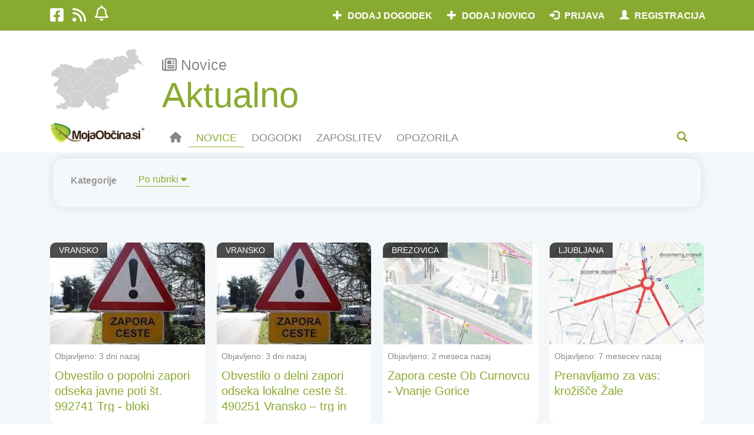

--- FILE ---
content_type: text/html; charset=UTF-8
request_url: https://www.mojaobcina.si/aktualno/novice/zapore-cest/
body_size: 76577
content:
<!DOCTYPE html>
<html lang="sl" dir="ltr">
<head>
	<meta charset="UTF-8" />
	<meta http-equiv="X-UA-Compatible" content="IE=edge" />
	<meta http-equiv="Cross-Origin-Opener-Policy" content="same-origin-allow-popups" />
	<meta name="viewport" content="width=device-width, initial-scale=1" />
	<base href="https://www.mojaobcina.si/" />
	<title>Aktualne lokalne novice | MojaObčina.si</title>
    <meta name="description" content="Aktualne lokalne novice. Preberite kaj se je dogajalo, kaj je aktualnega in še in še. Bodite na tekočem z aktualnim lokalnim dogajanjem!" />
    <meta name="keywords" content="aktualne lokalne novice občin, aktualne novice, aktualne lokalne novice, mojaobcina.si, moja občina, novice, prireditve, dogodki, občina, lokalno, upravna enota, šport, kultura, Ljubljana, Maribor, Koper, Celje, Domžale, Kamnik, Velenje" />
	<link rel="canonical" href="https://www.mojaobcina.si/aktualno/novice/zapore-cest/">
	<link rel="amphtml" href="https://www.mojaobcina.si/aktualno/novice/zapore-cest/?amp">
	<link rel="alternate" type="text/html" media="only screen and (max-width: 640px)" href="https://www.mojaobcina.si/aktualno/novice/zapore-cest/?amp"> 
	<meta name="theme-color" content="#89AA31" />
	<link rel="preconnect" href="https://cdnjs.cloudflare.com">
	<link rel="preconnect" href="https://oss.maxcdn.com">
	<link rel="preconnect" href="https://code.jquery.com">
	<link rel="preconnect" href="https://apis.google.com" crossorigin="anonymous">
	<link rel="preconnect" href="https://ssl.gstatic.com" crossorigin="anonymous">
	<link rel="preconnect" href="https://stats.g.doubleclick.net" crossorigin="anonymous">
	<link rel="preload" as="font" href="/font-awesome/fonts/fontawesome-webfont.woff2?v=4.6.3" crossorigin="anonymous" />
	<link rel="preload" as="font" href="/bootstrap/fonts/glyphicons-halflings-regular.woff2" crossorigin="anonymous" />
	<link rel="preload" as="script" href="/javascript/jquery/jquery-3.4.1.min.js" />
	
	<!-- link rel="preload" as="script" href="/javascript/jquery/jquery-ui.min.js" / -->
	<script src="/javascript/jquery/jquery-3.4.1.min.js"></script>
	<link rel="preload" as="script" href="/bootstrap/js/bootstrap.min.js" />
	<script src="/bootstrap/js/bootstrap.min.js"></script>
	
	<!--[if lt IE 9]>
		<script src="https://oss.maxcdn.com/libs/html5shiv/3.7.0/html5shiv.min.js"></script>
	<![endif]-->
	<link rel="shortcut icon" href="https://img.mojaobcina.si/img/system/mo-list-150.png" />
	<link rel="shortcut icon" href="https://img.mojaobcina.si/img/system/mo-list-150.png" sizes="32x32" />
	<link rel="shortcut icon" href="https://img.mojaobcina.si/img/system/mo-list-300.png" sizes="192x192" />
	<link rel="apple-touch-icon" href="https://img.mojaobcina.si/img/system/mo-list-300.png" />
	<link rel="manifest" href="/manifest.php?mun=aktualno&mun_title=Aktualno">
	<meta name="msapplication-TileImage" content="https://img.mojaobcina.si/img/system/mo-list-300.png" />
	<meta property="fb:app_id"		content="111190655724409" />
	<meta property="og:url"			content="https://www.mojaobcina.si/aktualno/novice/zapore-cest/" />
	<meta property="og:type"		content="website" />
	<meta property="og:title"		content="Aktualne lokalne novice | MojaObčina.si" />
	<meta property="og:description"	content="Aktualne lokalne novice. Preberite kaj se je dogajalo, kaj je aktualnega in še in še. Bodite na tekočem z aktualnim lokalnim dogajanjem!" />
	<meta property="og:image"		content="https://img.mojaobcina.si/img/web/ListMO.png" />
	<meta property="og:image:width"		content="600" />
	<meta property="og:image:height"		content="600" />
	<meta property="og:locale"		content="sl_SI">
	<meta name="twitter:card"		content="summary">
	<meta name="twitter:site"		content="@MojaObcina">
	<meta name="twitter:url"		content="https://www.mojaobcina.si/aktualno/novice/zapore-cest/">
	<meta name="twitter:title"		content="Aktualne lokalne novice | MojaObčina.si">
	<meta name="twitter:description" content="Aktualne lokalne novice. Preberite kaj se je dogajalo, kaj je aktualnega in še in še. Bodite na tekočem z aktualnim lokalnim dogajanjem!">
	<meta name="twitter:domain" 	content="mojaobcina.si">
	<script src="/javascript/geo-helper.src.js"></script>
	<script type="text/javascript">
        function Oglasovrt(e,f,d){
            var c = $(e).children('div'),
                n = $(c[Math.floor(Math.random()*c.length)]);
            c.each(function(){
                $(this).toggleClass('hidden', true);
            });
            var s = n.data('script');
            n.toggleClass('hidden', false);
            if(f && !!s){
                $('#fiframe').empty().append(
                    $(
                        '<iframe>',
                        {
                            src: 'data:text/html;charset=utf-8,'+s.replace('src%3D%22%2F%2F', 'src%3D%22https%3A%2F%2F')
                        }
                    )
                );
            }
			$.post(
				'/javascript/ajax/o/d.php',
				{
					ad_id: n.data('ad-id')
				}
			);
			setTimeout(Oglasovrt, d, e, true, d+90000);
        }
	</script>
	<script type="text/javascript">
	var current_mun=municipality_id=300,
		current_region=0,
        news_id=false,
        event_nice_url='',
		current_mun_title=municipality_title='Aktualno'.replace( " ", "_" ),
		company_id=false,
		what_='novice';
	</script>
	<script type="application/ld+json">
{"@context":"http:\/\/schema.org","@type":"CollectionPage","@id":"https:\/\/www.mojaobcina.si\/aktualno\/novice\/zapore-cest\/","inLanguage":"sl","breadcrumb":{"@type":"BreadcrumbList","itemListElement":[{"@type":"ListItem","name":"Lokalne novice in dogodki ob\u010dine Aktualno | MojaOb\u010dina.si","position":1,"item":{"@type":"WebPage","@id":"https:\/\/www.mojaobcina.si\/aktualno\/"}},{"@type":"ListItem","name":"Aktualne lokalne novice ob\u010dine Aktualno | MojaOb\u010dina.si","position":2,"item":{"@type":"CollectionPage","@id":"https:\/\/www.mojaobcina.si\/aktualno\/novice\/zapore-cest\/"}}]},"url":"https:\/\/www.mojaobcina.si\/aktualno\/novice\/zapore-cest\/","name":"Aktualne lokalne novice ob\u010dine Aktualno | MojaOb\u010dina.si","alternateName":"Aktualne lokalne novice | MojaOb\u010dina.si","description":"Aktualne lokalne novice. Preberite kaj se je dogajalo, kaj je aktualnega in \u0161e in \u0161e. Bodite na teko\u010dem z aktualnim lokalnim dogajanjem!","keywords":"aktualne lokalne novice ob\u010din, aktualne novice, aktualne lokalne novice, mojaobcina.si, moja ob\u010dina, novice, prireditve, dogodki, ob\u010dina, lokalno, upravna enota, \u0161port, kultura, Ljubljana, Maribor, Koper, Celje, Dom\u017eale, Kamnik, Velenje","mainEntity":{"@type":"ItemList","itemListElement":[{"@type":"ListItem","position":"1","item":{"@type":"NewsArticle","@id":"https:\/\/www.mojaobcina.si\/vransko\/novice\/obcinske\/promet\/obvestilo-o-popolni-zapori-odseka-javne-poti-st-992741-trg---bloki.html","mainEntityOfPage":{"@type":"WebPage","@id":"https:\/\/www.mojaobcina.si\/vransko\/novice\/obcinske\/promet\/obvestilo-o-popolni-zapori-odseka-javne-poti-st-992741-trg---bloki.html"},"url":"https:\/\/www.mojaobcina.si\/vransko\/novice\/obcinske\/promet\/obvestilo-o-popolni-zapori-odseka-javne-poti-st-992741-trg---bloki.html","headline":"Obvestilo o popolni zapori odseka javne poti \u0161t. 992741 Trg - bloki ","dateline":"Aktualno, Slovenija","image":"https:\/\/img.mojaobcina.si\/img\/1\/H_MAX_1024x768\/12095_1769158546_zaporaceste.jpg","datePublished":"2026-01-23T09:51:00+01:00","dateModified":"2026-01-23T09:57:22+01:00","author":{"@type":"Organization","@id":"https:\/\/www.mojaobcina.si\/vransko\/imenik\/obcina-vransko.html","url":"https:\/\/www.mojaobcina.si\/vransko\/imenik\/obcina-vransko.html","name":"Ob\u010dina Vransko","logo":{"@type":"ImageObject","url":"https:\/\/img.mojaobcina.si\/img\/1\/L_MAX_140x88\/7270_1551089662_8509_r1636628035.jpg"},"mainEntityOfPage":{"@type":"WebPage","@id":"https:\/\/www.mojaobcina.si\/vransko\/imenik\/obcina-vransko.html"}},"publisher":{"@type":"Organization","name":"MojaOb\u010dina.si","logo":{"@type":"ImageObject","url":"https:\/\/img.mojaobcina.si\/img\/web\/logo_moja-obcina.gif","fileFormat":"image\/gif"}}}},{"@type":"ListItem","position":"2","item":{"@type":"NewsArticle","@id":"https:\/\/www.mojaobcina.si\/vransko\/novice\/obcinske\/promet\/obvestilo-o-delni-zapori-odseka-lokalne-ceste-st-490251-vransko--trg--in-odseka-lokalne-ceste-st-490111-vransko-lipa-1.html","mainEntityOfPage":{"@type":"WebPage","@id":"https:\/\/www.mojaobcina.si\/vransko\/novice\/obcinske\/promet\/obvestilo-o-delni-zapori-odseka-lokalne-ceste-st-490251-vransko--trg--in-odseka-lokalne-ceste-st-490111-vransko-lipa-1.html"},"url":"https:\/\/www.mojaobcina.si\/vransko\/novice\/obcinske\/promet\/obvestilo-o-delni-zapori-odseka-lokalne-ceste-st-490251-vransko--trg--in-odseka-lokalne-ceste-st-490111-vransko-lipa-1.html","headline":"Obvestilo o delni zapori odseka lokalne ceste \u0161t. 490251 Vransko \u2013 trg  in odseka lokalne ceste \u0161t. 490111 Vransko-Lipa","dateline":"Aktualno, Slovenija","image":"https:\/\/img.mojaobcina.si\/img\/1\/H_MAX_1024x768\/12095_1769158204_zaporaceste.jpg","datePublished":"2026-01-23T09:47:00+01:00","dateModified":"2026-01-23T09:58:19+01:00","author":{"@type":"Organization","@id":"https:\/\/www.mojaobcina.si\/vransko\/imenik\/obcina-vransko.html","url":"https:\/\/www.mojaobcina.si\/vransko\/imenik\/obcina-vransko.html","name":"Ob\u010dina Vransko","logo":{"@type":"ImageObject","url":"https:\/\/img.mojaobcina.si\/img\/1\/L_MAX_140x88\/7270_1551089662_8509_r1636628035.jpg"},"mainEntityOfPage":{"@type":"WebPage","@id":"https:\/\/www.mojaobcina.si\/vransko\/imenik\/obcina-vransko.html"}},"publisher":{"@type":"Organization","name":"MojaOb\u010dina.si","logo":{"@type":"ImageObject","url":"https:\/\/img.mojaobcina.si\/img\/web\/logo_moja-obcina.gif","fileFormat":"image\/gif"}}}},{"@type":"ListItem","position":"3","item":{"@type":"NewsArticle","@id":"https:\/\/www.mojaobcina.si\/brezovica\/novice\/zapore-cest\/zapora-ceste-ob-curnovcu---vnanje-gorice.html","mainEntityOfPage":{"@type":"WebPage","@id":"https:\/\/www.mojaobcina.si\/brezovica\/novice\/zapore-cest\/zapora-ceste-ob-curnovcu---vnanje-gorice.html"},"url":"https:\/\/www.mojaobcina.si\/brezovica\/novice\/zapore-cest\/zapora-ceste-ob-curnovcu---vnanje-gorice.html","headline":"Zapora ceste Ob Curnovcu - Vnanje Gorice","dateline":"Aktualno, Slovenija","image":"https:\/\/img.mojaobcina.si\/img\/1\/H_MAX_1024x768\/6361_1764169123_skenirandokument_page_1.jpg","datePublished":"2025-11-26T15:57:00+01:00","dateModified":"2025-11-26T15:59:05+01:00","author":{"@type":"Organization","@id":"https:\/\/www.mojaobcina.si\/brezovica\/imenik\/obcina-brezovica.html","url":"https:\/\/www.mojaobcina.si\/brezovica\/imenik\/obcina-brezovica.html","name":"Ob\u010dina Brezovica","logo":{"@type":"ImageObject","url":"https:\/\/img.mojaobcina.si\/img\/1\/L_MAX_140x88\/7270_1551089562_567718.jpg"},"mainEntityOfPage":{"@type":"WebPage","@id":"https:\/\/www.mojaobcina.si\/brezovica\/imenik\/obcina-brezovica.html"}},"publisher":{"@type":"Organization","name":"MojaOb\u010dina.si","logo":{"@type":"ImageObject","url":"https:\/\/img.mojaobcina.si\/img\/web\/logo_moja-obcina.gif","fileFormat":"image\/gif"}}}},{"@type":"ListItem","position":"4","item":{"@type":"NewsArticle","@id":"https:\/\/www.mojaobcina.si\/ljubljana\/novice\/zapore-cest\/prenavljamo-za-vas-krozisce-zale.html","mainEntityOfPage":{"@type":"WebPage","@id":"https:\/\/www.mojaobcina.si\/ljubljana\/novice\/zapore-cest\/prenavljamo-za-vas-krozisce-zale.html"},"url":"https:\/\/www.mojaobcina.si\/ljubljana\/novice\/zapore-cest\/prenavljamo-za-vas-krozisce-zale.html","headline":"Prenavljamo za vas: kro\u017ei\u0161\u010de \u017dale","dateline":"Aktualno, Slovenija","image":"https:\/\/img.mojaobcina.si\/img\/1\/H_MAX_1024x768\/12024_1750944377_skica-linhartova13.jpg","datePublished":"2025-06-26T15:26:00+02:00","dateModified":"2025-06-26T15:26:39+02:00","author":{"@type":"Person","name":"Mojaobcina.Si","familyName":""},"publisher":{"@type":"Organization","name":"MojaOb\u010dina.si","logo":{"@type":"ImageObject","url":"https:\/\/img.mojaobcina.si\/img\/web\/logo_moja-obcina.gif","fileFormat":"image\/gif"}}}},{"@type":"ListItem","position":"5","item":{"@type":"NewsArticle","@id":"https:\/\/www.mojaobcina.si\/preddvor\/novice\/zapore-cest\/podaljsanje-popolne-zapore-ceste-od-mostu-cez-kokro-v-preddvor.html","mainEntityOfPage":{"@type":"WebPage","@id":"https:\/\/www.mojaobcina.si\/preddvor\/novice\/zapore-cest\/podaljsanje-popolne-zapore-ceste-od-mostu-cez-kokro-v-preddvor.html"},"url":"https:\/\/www.mojaobcina.si\/preddvor\/novice\/zapore-cest\/podaljsanje-popolne-zapore-ceste-od-mostu-cez-kokro-v-preddvor.html","headline":"Podalj\u0161anje popolne zapore ceste od mostu \u010dez Kokro v Preddvor","dateline":"Aktualno, Slovenija","image":"https:\/\/img.mojaobcina.si\/img\/1\/H_MAX_1024x768\/12024_1727350473_l_990842_1.jpg","datePublished":"2024-09-26T13:34:00+02:00","dateModified":"2024-09-26T13:35:11+02:00","author":{"@type":"Person","name":"Mojaobcina.Si","familyName":""},"publisher":{"@type":"Organization","name":"MojaOb\u010dina.si","logo":{"@type":"ImageObject","url":"https:\/\/img.mojaobcina.si\/img\/web\/logo_moja-obcina.gif","fileFormat":"image\/gif"}}}},{"@type":"ListItem","position":"6","item":{"@type":"NewsArticle","@id":"https:\/\/www.mojaobcina.si\/bled\/novice\/obvestila\/obvestilo-o-zapori-obcinske-ceste-zaradi-prireditve-harmonike-ob-blejskem-jezeru.html","mainEntityOfPage":{"@type":"WebPage","@id":"https:\/\/www.mojaobcina.si\/bled\/novice\/obvestila\/obvestilo-o-zapori-obcinske-ceste-zaradi-prireditve-harmonike-ob-blejskem-jezeru.html"},"url":"https:\/\/www.mojaobcina.si\/bled\/novice\/obvestila\/obvestilo-o-zapori-obcinske-ceste-zaradi-prireditve-harmonike-ob-blejskem-jezeru.html","headline":"Obvestilo o zapori ob\u010dinske ceste zaradi prireditve Harmonike ob Blejskem jezeru","dateline":"Aktualno, Slovenija","image":"https:\/\/img.mojaobcina.si\/img\/1\/H_MAX_1024x768\/13573_1746539865_zapora-harmonike-2025.jpg","datePublished":"2025-05-06T15:54:00+02:00","dateModified":"2025-05-06T15:57:55+02:00","author":{"@type":"Organization","@id":"https:\/\/www.mojaobcina.si\/bled\/imenik\/turizem-bled.html","url":"https:\/\/www.mojaobcina.si\/bled\/imenik\/turizem-bled.html","name":"Javni zavod Turizem Bled","logo":{"@type":"ImageObject","url":"https:\/\/img.mojaobcina.si\/img\/1\/L_MAX_140x88\/12827_1675419818_logoimagoparadisi-zelen.jpg"},"mainEntityOfPage":{"@type":"WebPage","@id":"https:\/\/www.mojaobcina.si\/bled\/imenik\/turizem-bled.html"}},"publisher":{"@type":"Organization","name":"MojaOb\u010dina.si","logo":{"@type":"ImageObject","url":"https:\/\/img.mojaobcina.si\/img\/web\/logo_moja-obcina.gif","fileFormat":"image\/gif"}}}}]},"isPartOf":{"@type":"WebSite","url":"https:\/\/www.mojaobcina.si\/","sameAs":{"@list":["https:\/\/www.facebook.com\/MojaObcina.si","https:\/\/twitter.com\/mojaobcina","https:\/\/www.instagram.com\/dozivetjaslovenije\/","https:\/\/www.youtube.com\/channel\/UCuhfAw5-U-ASFPUDKDiG5vw"]},"name":"MojaOb\u010dina.si | Aktualne novice in dogodki ob\u010din","description":"Najbolj aktualne novice in dogodki iz posamezne ob\u010dine na MojaOb\u010dina.si. Izberi svojo ob\u010dino in bodi na teko\u010dem o vsem lokalnem dogajanju v izbrani ob\u010dini!","keywords":"mojaobcina.si, mojaob\u010dina, moja ob\u010dina, novice, dogodki, ob\u010dina, ob\u010dine, ob\u010dine v sloveniji, ob\u010dine po sloveniji, lokalno, upravna enota, vojnik,ljubljana, maribor, koper, celje, dom\u017eale, kamnik, velenje","thumbnailUrl":"https:\/\/img.mojaobcina.si\/img\/web\/logo_moja-obcina.gif","inLanguage":"sl"}}
	</script>
	<style>@charset "utf-8";@font-face{font-family:'Glyphicons Halflings';src:url(/bootstrap/fonts/glyphicons-halflings-regular.woff2)}@font-face{font-family:FontAwesome;font-display:block;src:url("/fa642/webfonts/fa-solid-900.woff2") format("woff2"),url("/fa642/webfonts/fa-solid-900.ttf") format("truetype")}@font-face{font-family:FontAwesome;font-display:block;src:url("/fa642/webfonts/fa-brands-400.woff2") format("woff2"),url("/fa642/webfonts/fa-brands-400.ttf") format("truetype")}@font-face{font-family:FontAwesome;font-display:block;src:url("/fa642/webfonts/fa-regular-400.woff2") format("woff2"),url("/fa642/webfonts/fa-regular-400.ttf") format("truetype");unicode-range:U+F003,U+F006,U+F014,U+F016-F017,U+F01A-F01B,U+F01D,U+F022,U+F03E,U+F044,U+F046,U+F05C-F05D,U+F06E,U+F070,U+F087-F088,U+F08A,U+F094,U+F096-F097,U+F09D,U+F0A0,U+F0A2,U+F0A4-F0A7,U+F0C5,U+F0C7,U+F0E5-F0E6,U+F0EB,U+F0F6-F0F8,U+F10C,U+F114-F115,U+F118-F11A,U+F11C-F11D,U+F133,U+F147,U+F14E,U+F150-F152,U+F185-F186,U+F18E,U+F190-F192,U+F196,U+F1C1-F1C9,U+F1D9,U+F1DB,U+F1E3,U+F1EA,U+F1F7,U+F1F9,U+F20A,U+F247-F248,U+F24A,U+F24D,U+F255-F25B,U+F25D,U+F271-F274,U+F278,U+F27B,U+F28C,U+F28E,U+F29C,U+F2B5,U+F2B7,U+F2BA,U+F2BC,U+F2BE,U+F2C0-F2C1,U+F2C3,U+F2D0,U+F2D2,U+F2D4,U+F2DC}@font-face{font-family:FontAwesome;font-display:block;src:url("/fa642/webfonts/fa-v4compatibility.woff2") format("woff2"),url("/fa642/webfonts/fa-v4compatibility.ttf") format("truetype");unicode-range:U+F041,U+F047,U+F065-F066,U+F07D-F07E,U+F080,U+F08B,U+F08E,U+F090,U+F09A,U+F0AC,U+F0AE,U+F0B2,U+F0D0,U+F0D6,U+F0E4,U+F0EC,U+F10A-F10B,U+F123,U+F13E,U+F148-F149,U+F14C,U+F156,U+F15E,U+F160-F161,U+F163,U+F175-F178,U+F195,U+F1F8,U+F219,U+F27A}body{color:#666!important;font-family:sans-serif!important;font-size:16px!important}a{color:#89aa31!important}a:focus,a:hover{color:#5e7421!important;text-decoration:none!important}h3,h3 a,h4{color:#494849}h3{font-size:19px!important}.fl{float:left!important}.btn-glavni,.btn-glavni a,.btn-glavni:active,.btn-glavni:focus{color:#fff!important;background-color:#89aa31!important;text-transform:uppercase!important;text-decoration:none!important;font-weight:600!important;border-radius:0!important}.btn-glavni a:hover,.btn-glavni:hover{color:#fff!important;background-color:#5e7421}.glavna-vsebina-obcina .naslov-sekcije{text-align:center;color:#89aa31!important;font-size:30px;padding-top:20px!important}@media screen and (max-width:991px){.glavna-vsebina-obcina .naslov-sekcije{padding-left:15px!important;padding-right:15px!important}}@media screen and (min-width:1200px){.container{padding-right:30px!important;padding-left:30px!important}}.zgornja-barvna{background-color:#89aa31;color:#fff;padding:7px 0 10px;height:52px}.btn-meni{padding-top:0!important;padding-bottom:0!important;margin:0!important;z-index:1010;height:50px}.btn-meni a{padding-top:15px!important;padding-bottom:5px!important;margin:0!important;z-index:1010;color:#888!important}.btn-meni a span{display:none}.btn-meni a:hover,.btn-meni.active a{color:#89aa31!important;background-color:inherit!important;border-bottom:1px solid #89aa31}.druzbeni-mediji ul{padding-left:0}.druzbeni-mediji li a{font-size:26px;list-style-type:none;display:inline-block;padding:5px 15px 10px 0!important}.btn-prijava a{padding-top:10px!important;padding-bottom:0!important;margin:0!important;z-index:1010;height:40px}.user-company-item{display:inline-block;max-width:270px;white-space:nowrap;overflow:hidden;text-overflow:ellipsis}@media screen and (max-width:767px){.zgornja-barvna .dropdown-menu{padding:2px 0}.zgornja-barvna .nav.navbar-nav.navbar-right{width:300px;float:right}.navbar-nav{background-color:#fff;margin:0 -15px!important;z-index:1010;position:relative}.druzbeni-mediji li a{padding:5px 5px 10px 15px!important}ul.navbar-right li.btn-prijava,ul.navbar-right li.btn-prijava a{background-color:#6c8428!important}ul.navbar-right li.btn-prijava a:hover,ul.navbar-right li.btn-prijava ul,ul.navbar-right li.btn-prijava:hover{background-color:#89aa31!important}.btn-prijava-50{width:50%;z-index:10000;float:left}.btn-prijava,.btn-prijava-50{font-size:12px}}ul.navbar-right li.btn-prijava ul.dropdown-menu li,ul.navbar-right li.btn-prijava ul.dropdown-menu li a{background-color:#586c1f!important}ul.navbar-right li.btn-prijava ul.dropdown-menu li a:hover,ul.navbar-right li.btn-prijava ul.dropdown-menu li:hover{background-color:#89aa31!important}.btn-prijava .glyphicon{padding-right:5px}.bar-prijava button.navbar-toggle{font-size:24px;padding:4px 15px;margin:0}#modal-prijava .modal-content,#modal-registracija .modal-content{border:3px solid #89aa31!important}.modal-title:before{background:url(https://img.mojaobcina.si/img/system/mo-logo.svg) bottom/150px 30px no-repeat;content:"";display:inline-block;width:170px;height:30px;vertical-align:sub}.modal-footer{text-align:center!important}.logo-navadni{padding-top:6px}.zgornja-bela{padding:30px 0 10px;margin-top:52px}@media screen and (max-width:767px){.zgornja-bela{padding:10px 0;margin-top:31px}}.btn-resel-obcina{font-size:14px!important;background-color:#fff;margin-top:-10px;display:inline!important}.btn-resel-obcina:before{font-family:'Glyphicons Halflings';content:"\e114";padding-right:10px;font-size:14px;color:#9db9b9}@media screen and (min-width:768px){#mobile-meni{padding-right:0;padding-left:0}.btn-prijava{float:right;position:relative;z-index:1000}.title-obcina{display:inline-block;margin-left:10px;padding-left:10px}.title-obcina a{font-size:32px;font-weight:600;letter-spacing:1px}.title-obcina a:before{content:"";border-left:1px solid #9db9b9;padding-left:10px;position:relative;top:-4px;font-size:20px}}.zgornja-bela .dropdown-menu{-webkit-background-clip:padding-box}@media screen and (min-width:320px) and (max-width:767px){.zgornja-bela .dropdown-menu{top:20px}.tab{text-align:center}}@media screen and (max-width:319px){.zgornja-bela .dropdown-menu{top:0}}@media screen and (min-width:401px) and (max-width:980px){.zgornja-bela .dropdown-menu{width:calc(100% - 20px)}}@media screen and (min-width:980px){.zgornja-bela .dropdown-menu{min-width:720px}}@media screen and (min-width:350px) and (max-width:400px){.zgornja-bela .dropdown-menu{min-width:100%}}.zgornja-bela .dropdown-menu ul{padding-left:0;padding-top:10px;padding-bottom:10px;margin:0}.menu-mun-list ul{display:grid;grid-template-columns:50% 50%}@media screen and (max-width:767px){.btn-resel-obcina{position:fixed;top:-20px!important;left:15px!important;font-size:12px!important;width:0;height:23px;z-index:1031!important;overflow:hidden;background-color:transparent!important;padding:0 0 0 35px!important}.btn-resel-obcina:before{display:none}.title-obcina{position:fixed;height:20px;-webkit-padding-before:2px;width:calc(100% - 164px);overflow:hidden;top:-3px;left:60px;font-size:18px!important;font-weight:700!important;padding-right:0!important;padding-left:0!important;z-index:1030!important;color:#fff!important}.title-obcina a{color:#fff!important}#search-form{position:fixed;top:52px;left:0;right:0;z-index:1025;padding:15px;margin:0;height:200px}.menu-mun-list ul{display:block}}.zgornja-bela .dropdown-menu h2{padding:0}.input-iskanje2{height:40px!important;border-radius:0!important;font-style:italic;border:1px solid #95a0a1!important}.form-control:focus{box-shadow:inset 0 1px 1px rgba(0,0,0,.075),0 0 8px rgba(150,250,0,.575)!important;-webkit-box-shadow:inset 0 1px 1px rgba(0,0,0,.075),0 0 8px rgba(150,250,0,.575)!important;border-color:#89aa31!important}.dropdown-menu .iskalnik:after{text-align:right;top:-28px;font-family:'Glyphicons Halflings';content:"\e003";display:inline-block;line-height:1;font-weight:400;position:relative;margin-left:-30px;color:#9db9b9!important;left:100%;pointer-events:none}.meni-barvna{padding:0;height:50px;font-size:18px;text-transform:uppercase}.vrstica-filtrov-meni-cas{padding-left:0;margin-bottom:0}.vrstica-filtrov-meni-cas .btn-meni-cas{list-style:none;display:block;float:left;margin:5px 40px 5px 0;color:#999;padding:0 2px;border:none;border-radius:0;background-color:#fff;border-bottom:2px solid #fff}.vrstica-filtrov-meni-cas .btn-meni-cas:hover{border-bottom:1px solid #89aa31!important;color:#89aa31;background-color:#fff;border:none;box-shadow:none;-webkit-box-shadow:none}.glavna-vsebina-clean{background-color:#f4f7f9}.naslov-sekcije{font-size:24px;color:#95a0a1!important;padding:10px 0!important;font-weight:600;text-transform:uppercase}#izberi-obcino .naslov-sekcije{font-size:20px;text-transform:initial;background-color:#89aa31;color:#fff!important;margin-left:-35px;margin-right:-35px;padding:15px 40px!important;border-top-left-radius:10px;border-top-right-radius:10px;margin-top:-15px;font-weight:400}#reg_mailing{margin-top:7px}.iskalnik{height:40px;margin-bottom:25px;clear:both}.kv-slika-novi-container{padding-left:0!important;padding-right:0!important}.dogodki-okolica-container{width:100%;color:#fff}.dogodki-okolica-container .kvadrat-vsebine-clean{padding:0;background-color:inherit;margin-right:0}.glavna-vsebina-obcina .dogodki-okolica-container{padding-bottom:25px}.glavna-vsebina-obcina .izpostavni-pas{padding-top:20px}.izpostavni-pas .kvadrat-vsebine-clean{margin-top:20px}.kvadrat-vsebine-clean{box-shadow:none}.kv-datum{margin-left:0!important;float:left;text-align:center}.kv-dan{width:40px!important;height:40px!important;padding-top:5px!important}.dogodki-okolica-container .kv-dan{background-color:#abce36}.kv-kaj-kje{margin-left:0}.kv-naslov{margin:5px 0!important}.izpostavni-pas .kv-naslov a{color:#fff!important}.izpostavni-pas .kv-lokacija{color:#fff!important;padding-top:0!important}.izpostavni-pas .kv-cas{color:#fff!important;padding-top:5px!important}.dogodki-okolica-container .kv-cas:before,.dogodki-okolica-container .kv-lokacija:before{color:#abce36}.dogodki-okolica-container .kv-leto,.dogodki-okolica-container .kv-mesec{color:#95a0a1!important}.kategorija-na-sliki,.org-na-sliki{display:inline-block;position:absolute;z-index:10;padding:3px 15px;color:#fff;background-color:rgba(0,0,0,.7);text-transform:uppercase;font-size:14px}.kv-slika{display:block}.kv-landscape-crop{position:relative;padding-bottom:66%;overflow:hidden}.img-landscape-crop{margin:auto;display:block;position:absolute;top:0;bottom:0;left:0;right:0}.kv-naslov{margin-top:10px}.btn-full-listing,.btn-full-listing:active,.btn-full-listing:focus{border-radius:10px!important;margin:15px 0 30px!important;padding:10px 60px!important;text-transform:initial!important;font-size:18px!important;font-weight:400!important}.listing h3.kv-naslov{font-size:20px!important;margin-bottom:5px;line-height:1.3}.kv-lokacija{color:#95a0a1!important}.kv-lokacija:before{font-family:'Glyphicons Halflings';content:"\e062";padding-right:10px;font-weight:400;top:1px;line-height:1;display:inline-block;position:relative;font-style:normal;color:#89aa31}.kv-cas{color:#95a0a1!important;padding:5px 0}.kv-cas:before{font-family:'Glyphicons Halflings';content:"\e023";padding-right:10px;font-weight:400;top:1px;line-height:1;display:inline-block;position:relative;font-style:normal;color:#89aa31}.dogodki-okolica-container .kv-slika:before,.v-okvirjih .kv-slika:before{width:100%;height:inherit;content:"\e109";font-family:'Glyphicons Halflings';font-size:90px;text-align:center;display:inline-block;line-height:1;font-weight:400;color:#74afcc!important;position:absolute;z-index:-1;top:0;bottom:0;left:0;right:0}.dogodki-okolica-container .kv-slika:after,.v-okvirjih .kv-slika:after{width:100%;height:inherit;content:"\e013";font-family:'Glyphicons Halflings';font-size:50px;text-align:center;display:inline-block;line-height:1;font-weight:400;color:#b9d9f3!important;position:absolute;z-index:-1;top:0;bottom:0;left:0;right:0;padding-left:50px}.kv-dan{font-size:18px;color:#fff;background-color:#89aa31;margin:10px 0;text-align:center;display:inline-block;border-radius:10px}.kv-leto,.kv-mesec{display:block;font-size:14px;text-align:center;text-transform:uppercase}.kv-mesec{color:#89aa31;text-transform:uppercase}.kv-leto{color:#89aa31}.kv-kaj-kje{padding:0 0 0 15px!important;width:75%;float:left;overflow-x:hidden}@media screen and (max-width:1200px){.kv-naslov{margin-top:5px!important}}.noga-svetla{background-color:#2d5859;color:#d3e4e4;font-size:16px;line-height:2;font-weight:400;padding:30px 0}.noga-svetla a{color:#d3e4e4!important}.noga-svetla a:hover{color:#89aa31!important}.noga-svetla li{list-style:none}.noga-svetla ul{padding-left:30px}.noga-svetla .druzbeni-mediji ul{padding-left:0}.noga-svetla .druzbeni-mediji li a{padding:0 10px!important;line-height:1}@media screen and (min-width:450px){.noga-svetla .druzbeni-mediji li a{float:right}}@media screen and (max-width:299px){.noga-svetla i.fa{font-size:20px}}@media screen and (min-width:300px){.noga-svetla i.fa{font-size:24px;padding-top:40%}}.noga-svetla ul li i.fa{padding-left:0}.noga-temna,.noga-temna a{background-color:#1c4141;color:#5c8686!important;padding:10px 0;line-height:2}.noga-temna a:hover{color:#89aa31!important}.noga-logo{padding-bottom:20px}@media screen and (max-width:767px){.noga-svetla i.fa{font-size:32px}.noga-svetla .druzbeni-mediji li a{padding:5px 0 0 20px;text-align:left}.noga-svetla li a{padding-right:10px;margin-bottom:15px;display:block}.kopirajt,.splosni-pogoji{text-align:center}}.modal{overflow-y:auto!important}.kv-inner{width:100%;min-width:100%;max-width:100%}.kv-kaj-kje .kv-cas,.kv-kaj-kje .kv-lokacija{text-indent:-14px;margin-left:26px;padding-top:10px}.nav>li>.not-link{position:relative;display:block;padding:10px 15px 0}.filtri-dogodkov-levo{float:left}.filtri-dogodkov-desno{float:right}.kv-inner3 .kv-datum{float:left;padding:15px 15px 10px}.kv-inner3 .kv-datum .kv-dan{width:35px!important;height:35px!important;font-size:18px!important;padding-top:5px!important}.kv-inner3 .kv-kaj-kje{font-size:12px;padding-bottom:5px!important}.filtri-dogodkov-desno .btn-meni-cas{margin:5px 0 5px 40px}.dogodki-okolica-container .kv-inner{padding-left:0;padding-right:0}@media screen and (min-width:768px){.kopirajt{text-align:left}.splosni-pogoji{text-align:right}.izpostavni-pas .kv-slika{padding-bottom:83.333%;max-height:218px;overflow:hidden}}.izpostavni-pas .objavljeno{display:none}.objavljeno{color:#888}.img-landscape-crop{width:100%;height:100%!important;object-fit:cover;object-position:center 33%}.ogls-wide .img-landscape-crop{object-fit:contain;object-position:50%}.newsletter{padding:15px;clear:both}.kvadrat-newsletter2{margin-bottom:30px;box-shadow:0 5px 5px rgba(0,0,0,.1875);border-radius:20px}.newsletter-naslov{background-color:#89aa31;color:#fff;margin:0;display:block;padding:15px 30px;border-top-left-radius:20px;border-top-right-radius:20px;font-size:24px}.kv-newsletter2{background-color:#f5f8fa;padding:15px 30px;box-shadow:0 5px 5px -5px rgba(0,0,0,.1875)}.kv-social-line2{border-bottom-right-radius:20px;border-bottom-left-radius:20px;padding:15px 30px;color:#888;list-style:none;min-height:50px}.kv-social-line2 li{min-height:50px;float:left;width:25%}@media screen and (min-width:992px){.glavna-vsebina-obcina h2.naslov-sekcije:after{display:block;background-color:#d3d9de;height:1px;content:""}.glavna-vsebina-obcina .kv-cas{margin-top:0;padding-top:0}.glavna-vsebina-obcina .nad-article .kv-inner .kv-naslov{overflow:hidden;height:2.9em}.dogodki-okolica-container .kv-cas{display:none}.dogodki-okolica-container .kv-lokacija{font-size:14px;height:1.5em;overflow:hidden;text-indent:0;margin-left:0;padding-left:0!important}}.dogodki-okolica-container .kv-slika,.v-okvirjih .kv-slika{background:linear-gradient(153deg,#c5e2f5,#c5e2f5 50%,#f5f8fa 50%,#f5f8fa 100%);z-index:1}.dogodki-okolica-container .kv-slika:before,.v-okvirjih .kv-slika:before{padding-top:30px}.dogodki-okolica-container .kv-slika:after,.v-okvirjih .kv-slika:after{padding-top:80px}.izpostavni-pas .kv-slika:before{padding-top:60px}.izpostavni-pas .kv-slika:after{padding-top:120px}.izpostavni-pas .kv-slika{background:linear-gradient(136deg,#c5e2f5,#c5e2f5 50%,#f5f8fa 50%,#f5f8fa 100%);border-radius:10px}.glavna-vsebina-obcina .row{margin-left:-10px;margin-right:-10px}.glavna-vsebina-obcina .col-lg-3,.glavna-vsebina-obcina .col-md-6,.glavna-vsebina-obcina .col-xs-12{padding-left:10px;padding-right:10px}.glavna-vsebina-obcina .kvadrat-vsebine-clean{overflow:hidden;border-radius:10px}.btn-filterbox-iskanje,.input-filterbox-iskanje{height:50px!important;font-size:18px!important;border:none!important}.btn-filterbox-iskanje{width:62px;border-top-right-radius:4px!important;border-bottom-right-radius:4px!important;font-size:24px!important}button.glavni-meni-iskalnik{float:right;border:none;background-color:inherit;color:#89aa31;width:75px;height:50px}button.glavni-meni-iskalnik:active,button.glavni-meni-iskalnik:hover{background-color:#e0e8ed;color:#666;border-top-left-radius:4px;border-top-right-radius:4px}.glavni-meni-iskalno-polje{height:350px;background-color:#e0e8ed;color:#666;padding-top:125px;box-shadow:0 0 7px rgba(0,0,0,.1875);margin-bottom:30px}.s_autocomplete a{display:block;padding:2px 10px;color:#666!important}.s_autocomplete a:hover{color:#666!important;background-color:#eee}.glavni-meni-iskalno-polje .input-group,.glavni-meni-iskalno-polje .s_autocomplete{max-width:780px;width:100%;margin:auto;background-color:#fff;padding:3px;border-radius:4px;z-index:2;position:relative}.iskalno-polje-filtri{margin:15px auto auto;max-width:780px}.iskalno-polje-filtri label{padding-right:15px}.input-filterbox-iskanje{box-shadow:none!important;-webkit-box-shadow:none!important}.newsletter .close{right:20px;font-size:36px;color:#fff!important;top:8px;position:relative;opacity:.8}#login-tos{display:inline-block}.filtri-dogodkov-desno,.filtri-dogodkov-levo{text-transform:initial;margin-bottom:20px;margin-top:-20px}.btn-meni-cas a:hover{color:#89aa31!important}.glavna-vsebina-obcina .dogodki-okolica-container .kv-kaj-kje .kv-lokacija{overflow-y:hidden;height:30px;width:100%;padding-left:30px;margin-left:-4px}.glavna-vsebina-obcina .izpostavni-pas .kv-kaj-kje .kv-lokacija{overflow-y:hidden;height:24px;width:100%;padding-left:30px;margin-left:-4px}.glavna-vsebina-obcina .kv-kaj-kje .kv-naslov{max-height:83px;overflow:hidden}.glavna-vsebina-obcina .naslov-dogodki{margin-top:0}.listing h3.kv-naslov{padding-top:5px}.dogodki-okolica-container{background-color:#eff5e4}.izpostavni-pas{background-color:#89aa31;margin-top:0}.glavna-vsebina-obcina .izpostavni-pas .kvadrat-vsebine-clean{margin-bottom:0}.glavni-meni-iskalno-polje .input-group{box-shadow:0 0 7px rgba(0,0,0,.1875)}.dogodki-okolica-container.izpostavni-pas .kv-leto,.dogodki-okolica-container.izpostavni-pas .kv-mesec{color:#fff!important}@media screen and (max-width:767px){.nav>li>.not-link{padding-bottom:10px}.kv-social-line2 li{overflow:hidden;height:20px!important;min-height:20px!important}.v-okvirjih .row .kvadrat-vsebine-cela-vrsta .img-landscape-crop{position:relative}.kv-landscape-crop{padding-bottom:66%}#c4 .kv-landscape-crop{padding-bottom:0;height:66vw}.kv-newsletter2{padding-left:15px!important;padding-right:15px!important}.glavna-vsebina-obcina .internal-novice .img-landscape-crop,.glavna-vsebina-obcina .v-okvirjih .img-landscape-crop{position:absolute;object-position:center 33%}.dogodki-okolica-container .container .kv-slika.kv-landscape.kv-landscape-crop{height:0;overflow:hidden;padding-bottom:66%}.dogodki-okolica-container .container .kv-slika.kv-landscape.kv-landscape-crop img{overflow:hidden}}.glavna-vsebina-obcina .internal-novice h3.kv-naslov{max-height:4em;overflow:hidden}.glavna-vsebina-obcina .internal-novice .objavljeno{font-size:14px}.tos-mini{font-size:12px}.user-profil-mini{width:20px;height:20px;border-radius:20px;margin-top:-4px}.user-profil-mid{width:29px;height:29px;border-radius:29px;position:relative;top:-4px}.user-profil-mid img,.user-profil-mini img,img.user-profil-mid,img.user-profil-mini{object-fit:cover}.kv-social-line2 li.js-push-btn{width:50%}.btn-resel-obcina{width:24px;overflow:hidden;position:absolute;left:0;top:35px}#izberi-obcino a.btn-link{background-color:#9dd7ed;display:block;padding:10px 15px;text-align:center;color:#6a7e7e!important;font-size:14px;font-weight:700;border-radius:4px}.btn-resel-obcina:hover:after{content:"Zamenjaj občino";display:block;position:fixed;font-size:16px;width:140px;height:36px;overflow:visible!important;z-index:1000;background-color:#fff;color:#555;border:1px solid grey;border-radius:10px;font-family:sans-serif;text-align:center;padding:5px;margin-left:-150px;margin-top:-30px}.soustvarjaj-mini{width:100%;height:75px;background-color:#57692e;background:linear-gradient(155deg,#57692e,#57692e 50%,#708a39 50%,#708a39 100%)}.soustvarjaj-mini:before{content:"\e065";color:#fff;font-family:'Glyphicons Halflings';display:inline-block;line-height:1;font-weight:400;position:absolute;margin-right:10px;margin-left:20px;margin-top:12px;font-size:24px}.soustvarjaj-mini:after{content:"Soustvarjaj na strani MojaObcina.si";display:block;font-size:18px;color:#fff;font-family:sans-serif;margin-left:60px;padding-top:10px}#newsletter-bot .newsletter{padding:0;max-width:600px;margin:auto}#newsletter-bot .login-tos a{color:#5e7421!important}#newsletter-bot .kv-social-line2{background-color:#fff}.large-text{font-size:20px!important}.zgornja-barvna .btn-glavni a:hover{color:#4b5f16!important}#installPrompt{width:500px;max-width:100%;margin:auto;background-color:#fff;height:fit-content;border-radius:20px;padding:10px 25px}#installPrompt .center-white{text-align:center;background-color:#fff;padding:15px 0;border-bottom-left-radius:20px;border-bottom-right-radius:20px}.izpostavni-pas .kv-slika a .img-responsive{transition:transform .6s}.izpostavni-pas .kv-slika a:hover .img-responsive{transform:scale(1.25);transition:transform .6s}.sos .kategorija-na-sliki{background-color:#ff0000b4;color:#fff}.ea .kategorija-na-sliki{background-color:#0000ffb4;color:#fff}.ea .org-na-sliki{position:absolute;bottom:0;width:100%}.ea-exp{overflow:hidden;max-height:75vw}#modal-prijava a{color:#89aa31!important}#modal-prijava a:hover{color:#5e7421!important}#izberi-obcino{display:none;position:absolute;z-index:1020;top:auto;left:auto;right:auto;bottom:auto}.zgornja-bela .dropdown-menu{position:initial;top:100%;left:0;z-index:1020;display:block;float:left;padding:0 20px;background-color:#fff;-webkit-background-clip:padding-box;background-clip:padding-box;border-radius:10px;-webkit-box-shadow:0 6px 12px rgba(0,0,0,.175);box-shadow:0 6px 12px rgba(0,0,0,.175);list-style:none}.zgornja-bela .dropdown-menu li{list-style-type:none}.zgornja-bela .dropdown-menu li a,.zgornja-bela .dropdown-menu li a:active{color:#333!important;text-decoration:none;font-size:16px;margin-left:40px;text-indent:-40px;displaY:inline-block}.zgornja-bela .dropdown-menu img{padding:0 10px 5px 0;margin-top:5px;width:40px;height:35px;object-fit:cover}@media screen and (max-width:980px){#izberi-obcino.in{position:fixed;top:0;bottom:0;left:0;right:0;width:100%;height:100%;padding:67px 15px 15px;margin:0;z-index:1020}}.btn-group,.btn-group-vertical{position:relative;display:inline-block;vertical-align:middle}@media screen and (max-width:767px){.btn-resel-obcina:hover:after{margin-top:-24px;margin-left:-5px;display:none}aside .kvadrat-vsebine-clean.kv-ogls{display:block}header{height:52px}}.btn-group-justified,.btn-group-justified>.btn,.btn-group-justified>.btn-group .btn-group-justified>.btn-group{float:none;display:flex;justify-content:center;align-items:center;flex:1 1 auto}.btn-group.kv-deli{width:100%;display:flex;align-items:normal}.ogls h4,.ogls h4:hover,.ogls:hover h4,.ogls:hover h4:hover{color:#89aa31}.ogls h4{font-weight:700}.ea-mini-top{background-color:#89aa31;color:#fff;width:100%;text-transform:uppercase;padding:5px 10px;font-size:14px}article.ea-mini .col-xs-12{padding:0 15px}.ea-mini div.row{margin-left:-15px;margin-right:-15px}.kv-slika-novi-container.col-md-4.ea-logo{width:33.333%;padding:15px 15px 10px 10px}div.kv-slika-novi-container.ea-logo{height:auto;min-height:auto;max-height:none;float:left}.kv-ea-mini{float:left;width:calc(100% - 140px);max-width:calc(100% - 140px);min-width:calc(100% - 140px)}.kv-inner.kv-ea-mini{padding:5px 15px 0;min-width:66.666%;max-width:100%}.kv-ea-mini>h3.kv-naslov{max-height:132px;overflow:hidden;margin-top:10px;margin-bottom:10px;line-height:1.3;font-weight:500;letter-spacing:.2px;font-size:20px}.collapse.in{display:revert}.fade.in{opacity:1}.novica-logo img{object-fit:contain;max-width:100%;max-height:100%}.novica-logo:not(.zo) a{display:flex;width:100%;height:100%;background-color:#fff}.internal-novice .novica-logo a,.oglejte-si-tudi .novica-logo a{position:absolute;top:0;bottom:0;left:0;right:0}.internal-novice .novica-logo{position:relative;padding-bottom:66%;overflow:hidden}.novica-logo{display:flex;justify-content:center;align-items:center;background:0 0;background-color:#fff!important;background-size:contain!important;background-repeat:no-repeat!important}.events-cta .kv-landscape{background-color:#fff;height:218.75px}main .lokalna-ponudba .slick-track{padding-top:5px}.zvezdice .active{color:gold}.zvezdice .hover{color:#ffc000;text-shadow:0 0 5px #ffc000}.fa{font-style:normal!important;text-rendering:auto;-webkit-font-smoothing:antialiased;-moz-osx-font-smoothing:grayscale;display:inline-block;font:14px/1 FontAwesome;font-size:inherit;text-rendering:auto;-webkit-font-smoothing:antialiased;-moz-osx-font-smoothing:grayscale}.fa-twitter-square:before{content:"\f081"}.fa-facebook-square:before{content:"\f082"}.fa-rss:before{content:"\f09e"}.fa-bell:before{content:"\f0f3"}.fa-instagram:before{content:"\f16d"}.fa-caret-down:before{content:"\f0d7"}.fa-caret-up:before{content:"\f0d8"}html{font-family:sans-serif;-ms-text-size-adjust:100%;-webkit-text-size-adjust:100%}article,footer,header,main,nav,section{display:block}a:active,a:hover{outline:0}h1{margin:.67em 0}img{border:0;vertical-align:middle}button,input,select{color:inherit;font:inherit;margin:0}button{overflow:visible;-webkit-appearance:button;cursor:pointer}button,select{text-transform:none}button::-moz-focus-inner,input::-moz-focus-inner{border:0;padding:0}input{line-height:normal}input[type=checkbox],input[type=radio]{-webkit-box-sizing:border-box;-moz-box-sizing:border-box;box-sizing:border-box;padding:0;margin:4px 0 0;line-height:normal}@media print{*,:after,:before{color:#000!important;text-shadow:none!important;background:0 0!important;-webkit-box-shadow:none!important;box-shadow:none!important}a,a:visited{text-decoration:underline}a[href]:after{content:" (" attr(href) ")"}a[href^="#"]:after{content:""}img{page-break-inside:avoid;max-width:100%!important}h2,h3,p{orphans:3;widows:3}h2,h3{page-break-after:avoid}}@font-face{font-family:"Glyphicons Halflings";src:url(/bootstrap/fonts/glyphicons-halflings-regular.eot);src:url(/bootstrap/fonts/glyphicons-halflings-regular.eot?#iefix) format("embedded-opentype"),url(/bootstrap/fonts/glyphicons-halflings-regular.woff2) format("woff2"),url(/bootstrap/fonts/glyphicons-halflings-regular.woff) format("woff"),url(/bootstrap/fonts/glyphicons-halflings-regular.ttf) format("truetype"),url(/bootstrap/fonts/glyphicons-halflings-regular.svg#glyphicons_halflingsregular) format("svg")}.glyphicon{position:relative;top:1px;display:inline-block;font-family:"Glyphicons Halflings";font-style:normal;font-weight:400;line-height:1;-webkit-font-smoothing:antialiased;-moz-osx-font-smoothing:grayscale}.glyphicon-plus:before{content:"\002b"}.glyphicon-pencil:before{content:"\270f"}.glyphicon-search:before{content:"\e003"}.glyphicon-user:before{content:"\e008"}.glyphicon-home:before{content:"\e021"}.glyphicon-file:before{content:"\e022"}.glyphicon-repeat:before{content:"\e030"}.glyphicon-leaf:before{content:"\e103"}.glyphicon-calendar:before{content:"\e109"}.glyphicon-log-in:before{content:"\e161"}.glyphicon-log-out:before{content:"\e163"}.glyphicon-send:before{content:"\e171"}.glyphicon-menu-hamburger:before{content:"\e236"}*,:after,:before{-webkit-box-sizing:border-box;-moz-box-sizing:border-box;box-sizing:border-box}html{font-size:10px;-webkit-tap-highlight-color:transparent}body{margin:0;line-height:1.42857143;background-color:#fff}button,input,select{font-family:inherit;font-size:inherit;line-height:inherit}a{background-color:transparent;text-decoration:none}a:focus{outline:-webkit-focus-ring-color auto 5px;outline-offset:-2px}.img-responsive{width:100%;display:block;max-width:100%;height:auto;min-height:100%}h1,h2,h3,h4{font-family:inherit;font-weight:500;line-height:1.1;color:inherit}h1,h2,h3{margin-top:20px;margin-bottom:10px}h1{font-size:36px}h2{font-size:30px}h4{margin-top:10px;margin-bottom:10px;font-size:18px}p{margin:0 0 10px}.text-left{text-align:left}.text-right{text-align:right}.text-center{text-align:center}ul{margin-top:0;margin-bottom:10px}ul ul{margin-bottom:0}.container{padding-right:15px;padding-left:15px;margin-right:auto;margin-left:auto}@media (min-width:768px){.container{width:750px}}@media (min-width:992px){.container{width:970px}}@media (min-width:1200px){.container{width:1170px}}.row{margin-right:-15px;margin-left:-15px}.col-lg-1,.col-lg-10,.col-lg-12,.col-lg-2,.col-lg-3,.col-lg-5,.col-md-2,.col-md-4,.col-md-6,.col-md-8,.col-md-9,.col-sm-3,.col-sm-5,.col-sm-6,.col-sm-7,.col-sm-8,.col-xs-12,.col-xs-4,.col-xs-5,.col-xs-6,.col-xs-7,.col-xs-8{position:relative;min-height:1px;padding-right:15px;padding-left:15px}.col-xs-12,.col-xs-4,.col-xs-5,.col-xs-6,.col-xs-7,.col-xs-8{float:left}.col-xs-12{width:100%}.col-xs-8{width:66.66666667%}.col-xs-7{width:58.33333333%}.col-xs-6{width:50%}.col-xs-5{width:41.66666667%}.col-xs-4{width:33.33333333%}@media (min-width:768px){.col-sm-3,.col-sm-5,.col-sm-6,.col-sm-7,.col-sm-8{float:left}.col-sm-8{width:66.66666667%}.col-sm-7{width:58.33333333%}.col-sm-6{width:50%}.col-sm-5{width:41.66666667%}.col-sm-4{width:33.33333333%}.col-sm-3{width:25%}.navbar-right .dropdown-menu{right:0;left:auto}}@media (min-width:992px){.col-md-2,.col-md-4,.col-md-6,.col-md-8,.col-md-9{float:left}.col-md-9{width:75%}.col-md-8{width:66.66666667%}.col-md-6{width:50%}.col-md-4{width:33.33333333%}.col-md-2{width:16.66666667%}}@media (min-width:1200px){.col-lg-1,.col-lg-10,.col-lg-12,.col-lg-2,.col-lg-3,.col-lg-5{float:left}.col-lg-12{width:100%}.col-lg-10{width:83.33333333%}.col-lg-8{width:66.66666666%}.col-lg-7{width:58.33333333%}.col-lg-6{width:50%}.col-lg-5{width:41.66666667%}.col-lg-3{width:25%}.col-lg-2{width:16.66666667%}.col-lg-1{width:8.33333333%}}label{display:inline-block;max-width:100%;margin-bottom:5px;font-weight:700}input[type=checkbox]:focus,input[type=radio]:focus{outline:-webkit-focus-ring-color auto 5px;outline-offset:-2px}.form-control{display:block;width:100%;height:34px;padding:6px 12px;font-size:14px;line-height:1.42857143;color:#555;background-color:#fff;background-image:none;border:1px solid #ccc;border-radius:4px;-webkit-box-shadow:inset 0 1px 1px rgba(0,0,0,.075);box-shadow:inset 0 1px 1px rgba(0,0,0,.075);-webkit-transition:border-color .15s ease-in-out,-webkit-box-shadow .15s ease-in-out;-o-transition:border-color .15s ease-in-out,box-shadow .15s ease-in-out;transition:border-color .15s ease-in-out,box-shadow .15s ease-in-out,-webkit-box-shadow .15s ease-in-out}.form-control:focus{outline:0;-webkit-box-shadow:inset 0 1px 1px rgba(0,0,0,.075),0 0 8px rgba(102,175,233,.6);box-shadow:inset 0 1px 1px rgba(0,0,0,.075),0 0 8px rgba(102,175,233,.6)}.form-control::-moz-placeholder{color:#999;opacity:1}.form-control:-ms-input-placeholder{color:#999}.form-control::-webkit-input-placeholder{color:#999}.form-control::-ms-expand{background-color:transparent;border:0}.form-group{margin-bottom:15px;position:relative}.checkbox{position:relative;display:block;margin-top:10px;margin-bottom:10px}.checkbox label{min-height:20px;padding-left:20px;margin-bottom:0;font-weight:400;cursor:pointer}.checkbox input[type=checkbox],.radio-inline input[type=radio]{position:absolute;margin-left:-20px}.checkbox+.checkbox{margin-top:-5px}.radio-inline{position:relative;display:inline-block;padding-left:20px;margin-bottom:0;font-weight:400;vertical-align:middle;cursor:pointer}.radio-inline+.radio-inline{margin-top:0;margin-left:10px}.btn{display:inline-block;margin-bottom:0;font-weight:400;text-align:center;white-space:nowrap;vertical-align:middle;-ms-touch-action:manipulation;touch-action:manipulation;cursor:pointer;background-image:none;border:1px solid transparent;padding:6px 12px;font-size:14px;line-height:1.42857143;border-radius:4px;-webkit-user-select:none;-moz-user-select:none;-ms-user-select:none;user-select:none}.btn:active:focus,.btn:focus{outline:-webkit-focus-ring-color auto 5px;outline-offset:-2px}.btn:focus,.btn:hover{color:#333;text-decoration:none}.btn:active{background-image:none;outline:0;-webkit-box-shadow:inset 0 3px 5px rgba(0,0,0,.125);box-shadow:inset 0 3px 5px rgba(0,0,0,.125)}.btn-default{color:#333;background-color:#fff;border-color:#ccc}.btn-default:focus{color:#333;background-color:#e6e6e6;border-color:#8c8c8c}.btn-default:hover{color:#333;background-color:#e6e6e6;border-color:#adadad}.btn-default:active{color:#333;background-color:#e6e6e6;background-image:none;border-color:#adadad}.btn-default:active:focus,.btn-default:active:hover{color:#333;background-color:#d4d4d4;border-color:#8c8c8c}.btn-primary{color:#fff;background-color:#337ab7;border-color:#2e6da4}.btn-primary:focus{color:#fff;background-color:#286090;border-color:#122b40}.btn-primary:hover{color:#fff;background-color:#286090;border-color:#204d74}.btn-primary:active{color:#fff;background-color:#286090;background-image:none;border-color:#204d74}.btn-primary:active:focus,.btn-primary:active:hover{color:#fff;background-color:#204d74;border-color:#122b40}.btn-link{font-weight:400;color:#337ab7;border-radius:0}.btn-link,.btn-link:active{background-color:transparent;-webkit-box-shadow:none;box-shadow:none}.btn-link,.btn-link:active,.btn-link:focus,.btn-link:hover{border-color:transparent}.btn-link:focus,.btn-link:hover{color:#23527c;text-decoration:underline;background-color:transparent}.btn-block{display:block;width:100%}.fade{opacity:0;-webkit-transition:opacity .15s linear;-o-transition:opacity .15s linear;transition:opacity .15s linear}.collapse{display:none}.caret{display:inline-block;width:0;height:0;margin-left:2px;vertical-align:middle;border-top:4px dashed;border-right:4px solid transparent;border-left:4px solid transparent}.dropdown{position:relative}.dropdown-toggle:focus{outline:0}.dropdown-menu{position:absolute;top:100%;left:0;z-index:1000;display:none;float:left;min-width:160px;padding:5px 0;margin:2px 0 0;font-size:14px;text-align:left;list-style:none;background-color:#fff;background-clip:padding-box;border:1px solid rgba(0,0,0,.15);border-radius:4px;-webkit-box-shadow:0 6px 12px rgba(0,0,0,.175);box-shadow:0 6px 12px rgba(0,0,0,.175)}.dropdown-menu>li>a{display:block;padding:3px 20px;clear:both;font-weight:400;line-height:1.42857143;color:#333;white-space:nowrap}.dropdown-menu>li>a:focus,.dropdown-menu>li>a:hover{color:#262626;text-decoration:none;background-color:#f5f5f5}.open>.dropdown-menu{display:block}.input-group{position:relative;display:table;border-collapse:separate}.input-group .form-control{position:relative;z-index:2;float:left;width:100%;margin-bottom:0}.input-group .form-control:focus{z-index:3}.input-group .form-control,.input-group-btn{display:table-cell}.input-group-btn{width:1%;vertical-align:middle;position:relative;font-size:0;white-space:nowrap}.input-group .form-control:first-child{border-top-right-radius:0;border-bottom-right-radius:0}.input-group-btn:last-child>.btn{border-top-left-radius:0;border-bottom-left-radius:0;z-index:2;margin-left:-1px}.input-group-btn>.btn{position:relative}.input-group-btn>.btn:active,.input-group-btn>.btn:focus,.input-group-btn>.btn:hover{z-index:2}.nav{padding-left:0;margin-bottom:0;list-style:none}.nav>li{position:relative;display:block}.nav>li>a{position:relative;display:block;padding:10px 12.5px}.nav>li>a:focus,.nav>li>a:hover{text-decoration:none;background-color:#eee}.navbar-collapse{padding-right:15px;padding-left:15px;overflow-x:visible;border-top:1px solid transparent;-webkit-box-shadow:inset 0 1px 0 rgba(255,255,255,.1);box-shadow:inset 0 1px 0 rgba(255,255,255,.1);-webkit-overflow-scrolling:touch}@media (min-width:768px){.navbar-header{float:left}.navbar-collapse{width:auto;border-top:0;-webkit-box-shadow:none;box-shadow:none}.navbar-collapse.collapse{display:block!important;height:auto!important;padding-bottom:0;overflow:visible!important}.navbar-fixed-top .navbar-collapse{padding-right:0;padding-left:0}.navbar-fixed-top{border-radius:0}}.navbar-fixed-top{position:fixed;right:0;left:0;z-index:1030;top:0;border-width:0 0 1px}.navbar-fixed-top .navbar-collapse{max-height:340px}@media (max-device-width:480px) and (orientation:landscape){.navbar-fixed-top .navbar-collapse{max-height:200px}}.container>.navbar-collapse,.container>.navbar-header{margin-right:-15px;margin-left:-15px}.navbar-toggle{position:relative;float:right;padding:9px 10px;margin-right:15px;margin-top:8px;margin-bottom:8px;background-color:transparent;background-image:none;border:1px solid transparent;border-radius:4px}.navbar-toggle:focus{outline:0}.navbar-nav{margin:7.5px -15px}.navbar-nav>li>a{padding-top:10px;padding-bottom:10px;line-height:20px}@media (max-width:767px){.navbar-nav .open .dropdown-menu{position:static;float:none;width:auto;margin-top:0;background-color:transparent;border:0;-webkit-box-shadow:none;box-shadow:none}.navbar-nav .open .dropdown-menu>li>a{padding:5px 15px 5px 25px;line-height:20px}.navbar-nav .open .dropdown-menu>li>a:focus,.navbar-nav .open .dropdown-menu>li>a:hover{background-image:none}}.navbar-nav>li>.dropdown-menu{margin-top:0;border-top-left-radius:0;border-top-right-radius:0}@media (min-width:768px){.container>.navbar-collapse,.container>.navbar-header{margin-right:0;margin-left:0}.navbar-toggle{display:none}.navbar-nav{float:left;margin:0}.navbar-nav>li{float:left}.navbar-nav>li>a{padding-top:15px;padding-bottom:15px}.navbar-right{float:right!important;margin-right:-15px}}.close{float:right;font-size:21px;font-weight:700;line-height:1;color:#000;text-shadow:0 1px 0 #fff;opacity:.2}.close:focus,.close:hover{color:#000;text-decoration:none;cursor:pointer;opacity:.5}button.close{padding:0;cursor:pointer;background:0 0;border:0;-webkit-appearance:none;-moz-appearance:none;appearance:none}.modal{position:fixed;top:0;right:0;bottom:0;left:0;z-index:1050;display:none;overflow:hidden;-webkit-overflow-scrolling:touch;outline:0}.modal.fade .modal-dialog{-webkit-transform:translate(0,-25%);-ms-transform:translate(0,-25%);-o-transform:translate(0,-25%);transform:translate(0,-25%);-webkit-transition:-webkit-transform .3s ease-out;-o-transition:-o-transform .3s ease-out;transition:transform .3s ease-out;transition:transform .3s ease-out,-webkit-transform .3s ease-out,-o-transform .3s ease-out}.modal-dialog{position:relative;width:auto;margin:10px;top:132px}.modal-content{position:relative;background-color:#fff;background-clip:padding-box;border:1px solid rgba(0,0,0,.2);border-radius:6px;-webkit-box-shadow:0 3px 9px rgba(0,0,0,.5);box-shadow:0 3px 9px rgba(0,0,0,.5);outline:0}.modal-header{padding:15px;border-bottom:1px solid #e5e5e5}.modal-header .close{margin-top:-2px;z-index:100;position:relative}.modal-title{margin:0;line-height:1.42857143}.modal-body{position:relative;padding:15px}.modal-footer{padding:15px;border-top:1px solid #e5e5e5}@media (min-width:768px){.modal-dialog{width:600px;margin:130px auto 30px}.modal-content{-webkit-box-shadow:0 5px 15px rgba(0,0,0,.5);box-shadow:0 5px 15px rgba(0,0,0,.5)}}.container:after,.container:before,.modal-footer:after,.modal-footer:before,.modal-header:after,.modal-header:before,.nav:after,.nav:before,.navbar-collapse:after,.navbar-collapse:before,.navbar-header:after,.navbar-header:before,.row:after,.row:before{display:table;content:" "}.container:after,.modal-footer:after,.modal-header:after,.nav:after,.navbar-collapse:after,.navbar-header:after,.row:after{clear:both}.hidden{display:none!important}@-ms-viewport{width:device-width}.visible-lg,.visible-md,.visible-sm,.visible-xs{display:none!important}@media (max-width:767px){.visible-xs{display:block!important}}@media (min-width:768px) and (max-width:991px){.visible-sm{display:block!important}}@media (min-width:992px) and (max-width:1199px){.visible-md{display:block!important}}@media (min-width:1200px){.visible-lg{display:block!important}}@font-face{font-family:slick;font-weight:400;font-style:normal;src:url(/slick/fonts/slick.eot);src:url(/slick/fonts/slick.eot?#iefix) format('embedded-opentype'),url(/slick/fonts/slick.woff) format('woff'),url(/slick/fonts/slick.ttf) format('truetype'),url(/slick/fonts/slick.svg#slick) format('svg')}.slick-slider{position:relative;display:block;box-sizing:border-box;-webkit-user-select:none;-moz-user-select:none;-ms-user-select:none;user-select:none;-webkit-touch-callout:none;-khtml-user-select:none;-ms-touch-action:pan-y;touch-action:pan-y;-webkit-tap-highlight-color:transparent}.slick-next::before,.slick-prev::before{line-height:1;opacity:.75;-webkit-font-smoothing:antialiased;-moz-osx-font-smoothing:grayscale;background-color:rgba(0,0,0,0)!important;color:#fff!important;border-radius:0!important;opacity:1!important;padding:0 15px!important;font-size:40px!important;font-weight:700!important;font-family:'Glyphicons Halflings'!important;text-shadow:-1px -1px 0 #000,1px -1px 0 #000,-1px 1px 0 #000,1px 1px 0 #000}.slick-prev::before{content:"\e079"!important}.slick-slider .slick-list,.slick-slider .slick-track{-webkit-transform:translate3d(0,0,0);-moz-transform:translate3d(0,0,0);-ms-transform:translate3d(0,0,0);-o-transform:translate3d(0,0,0);transform:translate3d(0,0,0)}.slick-list{position:relative;display:block;overflow:hidden;margin:0;padding:0}.slick-track::after{clear:both}.slick-track::after,.slick-track::before{display:table;content:''}.slick-track{position:relative;top:0;left:0;display:block;margin-left:auto;margin-right:auto}.slick-initialized .slick-slide{display:block}.slick-slide{display:none;float:left;height:100%;min-height:1px}.slick-next::before{content:"\e080"!important}.slick-next{right:30px!important}.slick-loading .slick-list{background:url('https://www.mojaobcina.si/slick/ajax-loader.gif') center center no-repeat #fff}@font-face{font-family:slick;font-weight:400;font-style:normal;src:url('https://www.mojaobcina.si/slick/fonts/slick.eot');src:url('https://www.mojaobcina.si/slick/fonts/slick.eot?#iefix') format('embedded-opentype'),url('https://www.mojaobcina.si/slick/fonts/slick.woff') format('woff'),url('https://www.mojaobcina.si/slick/fonts/slick.ttf') format('truetype'),url('https://www.mojaobcina.si/slick/fonts/slick.svg#slick') format('svg')}.slick-next,.slick-prev{border:0;font-size:0;line-height:0;position:absolute;top:50%;display:block;width:50px;height:50px;padding:0;-webkit-transform:translate(0,-50%);-ms-transform:translate(0,-50%);transform:translate(0,-50%);cursor:pointer;color:transparent;border:none;outline:0;background:0 0;z-index:10}.slick-next:focus,.slick-next:hover,.slick-prev:focus,.slick-prev:hover{color:transparent;outline:0;background:0 0}.slick-next:focus:before,.slick-next:hover:before,.slick-prev:focus:before,.slick-prev:hover:before{opacity:1}.slick-next.slick-disabled:before,.slick-prev.slick-disabled:before{opacity:.25}.slick-next:before,.slick-prev:before{font-family:slick;font-size:50px;line-height:1;opacity:.75;color:#fff;-webkit-font-smoothing:antialiased;-moz-osx-font-smoothing:grayscale;background-color:rgba(0,0,0,.75);padding:10px;border-radius:30px}.slick-prev{left:10px}[dir=rtl] .slick-prev{right:10px;left:auto}.slick-prev:before{content:'<'}[dir=rtl] .slick-prev:before{content:'>'}[dir=rtl] .slick-next{right:auto;left:10px}.slick-next:before{content:'>'}[dir=rtl] .slick-next:before{content:'<'}.slick-dotted.slick-slider{margin-bottom:30px}.slick-dots{display:block;width:100%;padding:0;margin:0;list-style:none;text-align:center}.slick-dots li{position:relative;display:inline-block;width:20px;height:20px;margin:0 5px;padding:0;cursor:pointer}.slick-dots li button{font-size:0;line-height:0;display:block;width:20px;height:20px;padding:5px;cursor:pointer;color:transparent;border:0;outline:0;background:0 0}.slick-dots li button:focus,.slick-dots li button:hover{outline:0}.slick-dots li button:focus:before,.slick-dots li button:hover:before{opacity:1}.slick-dots li button:before{font-family:slick;font-size:6px;line-height:20px;position:absolute;top:0;left:0;width:20px;height:20px;content:'•';text-align:center;opacity:.25;color:#000;-webkit-font-smoothing:antialiased;-moz-osx-font-smoothing:grayscale}.slick-dots li.slick-active button:before{opacity:.75;color:#000}.ui-helper-hidden{display:none}.ui-helper-hidden-accessible{border:0;clip:rect(0 0 0 0);height:1px;margin:-1px;overflow:hidden;padding:0;position:absolute;width:1px}.ui-helper-reset{margin:0;padding:0;border:0;outline:0;line-height:1.3;text-decoration:none;font-size:100%;list-style:none}.ui-helper-clearfix:after,.ui-helper-clearfix:before{content:"";display:table;border-collapse:collapse}.ui-helper-clearfix:after{clear:both}.ui-helper-zfix{width:100%;height:100%;top:0;left:0;position:absolute;opacity:0;filter:Alpha(Opacity=0)}.ui-front{z-index:100}.ui-state-disabled{cursor:default!important;pointer-events:none}.ui-icon{display:inline-block;vertical-align:middle;margin-top:-.25em;position:relative;text-indent:-99999px;overflow:hidden;background-repeat:no-repeat}.ui-widget-icon-block{left:50%;margin-left:-8px;display:block}.ui-widget-overlay{position:fixed;top:0;left:0;width:100%;height:100%}.ui-accordion .ui-accordion-header{display:block;cursor:pointer;position:relative;margin:2px 0 0;padding:.5em .5em .5em .7em;font-size:100%}.ui-accordion .ui-accordion-content{padding:1em 2.2em;border-top:0;overflow:auto}.ui-autocomplete{position:absolute;top:0;left:0;cursor:default}.ui-menu{list-style:none;padding:0;margin:0;display:block;outline:0}.ui-menu .ui-menu{position:absolute}.ui-menu .ui-menu-item{margin:0;cursor:pointer;list-style-image:url("[data-uri]")}.ui-menu .ui-menu-item-wrapper{position:relative;padding:3px 1em 3px .4em}.ui-menu .ui-menu-divider{margin:5px 0;height:0;font-size:0;line-height:0;border-width:1px 0 0}.ui-menu .ui-state-active,.ui-menu .ui-state-focus{margin:-1px}.ui-menu-icons{position:relative}.ui-menu-icons .ui-menu-item-wrapper{padding-left:2em}.ui-menu .ui-icon{position:absolute;top:0;bottom:0;left:.2em;margin:auto 0}.ui-menu .ui-menu-icon{left:auto;right:0}.ui-button{padding:.4em 1em;display:inline-block;position:relative;line-height:normal;margin-right:.1em;cursor:pointer;vertical-align:middle;text-align:center;-webkit-user-select:none;-moz-user-select:none;-ms-user-select:none;user-select:none;overflow:visible}.ui-button,.ui-button:active,.ui-button:hover,.ui-button:link,.ui-button:visited{text-decoration:none}.ui-button-icon-only{width:2em;box-sizing:border-box;text-indent:-9999px;white-space:nowrap}input.ui-button.ui-button-icon-only{text-indent:0}.ui-button-icon-only .ui-icon{position:absolute;top:50%;left:50%;margin-top:-8px;margin-left:-8px}.ui-button.ui-icon-notext .ui-icon{padding:0;width:2.1em;height:2.1em;text-indent:-9999px;white-space:nowrap}input.ui-button.ui-icon-notext .ui-icon{width:auto;height:auto;text-indent:0;white-space:normal;padding:.4em 1em}button.ui-button::-moz-focus-inner,input.ui-button::-moz-focus-inner{border:0;padding:0}.ui-controlgroup{vertical-align:middle;display:inline-block}.ui-controlgroup>.ui-controlgroup-item{float:left;margin-left:0;margin-right:0}.ui-controlgroup>.ui-controlgroup-item.ui-visual-focus,.ui-controlgroup>.ui-controlgroup-item:focus{z-index:9999}.ui-controlgroup-vertical>.ui-controlgroup-item{display:block;float:none;width:100%;margin-top:0;margin-bottom:0;text-align:left}.ui-controlgroup-vertical .ui-controlgroup-item{box-sizing:border-box}.ui-controlgroup .ui-controlgroup-label{padding:.4em 1em}.ui-controlgroup .ui-controlgroup-label span{font-size:80%}.ui-controlgroup-horizontal .ui-controlgroup-label+.ui-controlgroup-item{border-left:none}.ui-controlgroup-vertical .ui-controlgroup-label+.ui-controlgroup-item{border-top:none}.ui-controlgroup-horizontal .ui-controlgroup-label.ui-widget-content{border-right:none}.ui-controlgroup-vertical .ui-controlgroup-label.ui-widget-content{border-bottom:none}.ui-controlgroup-vertical .ui-spinner-input{width:75%;width:calc(100% - 2.4em)}.ui-controlgroup-vertical .ui-spinner .ui-spinner-up{border-top-style:solid}.ui-checkboxradio-label .ui-icon-background{box-shadow:inset 1px 1px 1px #ccc;border-radius:.12em;border:none}.ui-checkboxradio-radio-label .ui-icon-background{width:16px;height:16px;border-radius:1em;overflow:visible;border:none}.ui-checkboxradio-radio-label.ui-checkboxradio-checked .ui-icon,.ui-checkboxradio-radio-label.ui-checkboxradio-checked:hover .ui-icon{background-image:none;width:8px;height:8px;border-width:4px;border-style:solid}.ui-checkboxradio-disabled{pointer-events:none}.ui-datepicker{width:17em;padding:.2em .2em 0;display:none}.ui-datepicker .ui-datepicker-header{position:relative;padding:.2em 0}.ui-datepicker .ui-datepicker-next,.ui-datepicker .ui-datepicker-prev{position:absolute;top:2px;width:1.8em;height:1.8em}.ui-datepicker .ui-datepicker-next-hover,.ui-datepicker .ui-datepicker-prev-hover{top:1px}.ui-datepicker .ui-datepicker-prev{left:2px}.ui-datepicker .ui-datepicker-next{right:2px}.ui-datepicker .ui-datepicker-prev-hover{left:1px}.ui-datepicker .ui-datepicker-next-hover{right:1px}.ui-datepicker .ui-datepicker-next span,.ui-datepicker .ui-datepicker-prev span{display:block;position:absolute;left:50%;margin-left:-8px;top:50%;margin-top:-8px}.ui-datepicker .ui-datepicker-title{margin:0 2.3em;line-height:1.8em;text-align:center}.ui-datepicker .ui-datepicker-title select{font-size:1em;margin:1px 0}.ui-datepicker select.ui-datepicker-month,.ui-datepicker select.ui-datepicker-year{width:45%}.ui-datepicker table{width:100%;font-size:.9em;border-collapse:collapse;margin:0 0 .4em}.ui-datepicker th{padding:.7em .3em;text-align:center;font-weight:700;border:0}.ui-datepicker td{border:0;padding:1px}.ui-datepicker td a,.ui-datepicker td span{display:block;padding:.2em;text-align:right;text-decoration:none}.ui-datepicker .ui-datepicker-buttonpane{background-image:none;margin:.7em 0 0;padding:0 .2em;border-left:0;border-right:0;border-bottom:0}.ui-datepicker .ui-datepicker-buttonpane button{float:right;margin:.5em .2em .4em;cursor:pointer;padding:.2em .6em .3em;width:auto;overflow:visible}.ui-datepicker .ui-datepicker-buttonpane button.ui-datepicker-current{float:left}.ui-datepicker.ui-datepicker-multi{width:auto}.ui-datepicker-multi .ui-datepicker-group{float:left}.ui-datepicker-multi .ui-datepicker-group table{width:95%;margin:0 auto .4em}.ui-datepicker-multi-2 .ui-datepicker-group{width:50%}.ui-datepicker-multi-3 .ui-datepicker-group{width:33.3%}.ui-datepicker-multi-4 .ui-datepicker-group{width:25%}.ui-datepicker-multi .ui-datepicker-group-last .ui-datepicker-header,.ui-datepicker-multi .ui-datepicker-group-middle .ui-datepicker-header{border-left-width:0}.ui-datepicker-multi .ui-datepicker-buttonpane{clear:left}.ui-datepicker-row-break{clear:both;width:100%;font-size:0}.ui-datepicker-rtl{direction:rtl}.ui-datepicker-rtl .ui-datepicker-prev{right:2px;left:auto}.ui-datepicker-rtl .ui-datepicker-next{left:2px;right:auto}.ui-datepicker-rtl .ui-datepicker-prev:hover{right:1px;left:auto}.ui-datepicker-rtl .ui-datepicker-next:hover{left:1px;right:auto}.ui-datepicker-rtl .ui-datepicker-buttonpane{clear:right}.ui-datepicker-rtl .ui-datepicker-buttonpane button{float:left}.ui-datepicker-rtl .ui-datepicker-buttonpane button.ui-datepicker-current,.ui-datepicker-rtl .ui-datepicker-group{float:right}.ui-datepicker-rtl .ui-datepicker-group-last .ui-datepicker-header,.ui-datepicker-rtl .ui-datepicker-group-middle .ui-datepicker-header{border-right-width:0;border-left-width:1px}.ui-datepicker .ui-icon{display:block;text-indent:-99999px;overflow:hidden;background-repeat:no-repeat;left:.5em;top:.3em}.ui-dialog{position:absolute;top:0;left:0;padding:.2em;outline:0}.ui-dialog .ui-dialog-titlebar{padding:.4em 1em;position:relative}.ui-dialog .ui-dialog-title{float:left;margin:.1em 0;white-space:nowrap;width:90%;overflow:hidden;text-overflow:ellipsis}.ui-dialog .ui-dialog-titlebar-close{position:absolute;right:.3em;top:50%;width:20px;margin:-10px 0 0;padding:1px;height:20px}.ui-dialog .ui-dialog-content{position:relative;border:0;padding:.5em 1em;background:0 0;overflow:auto}.ui-dialog .ui-dialog-buttonpane{text-align:left;border-width:1px 0 0;background-image:none;margin-top:.5em;padding:.3em 1em .5em .4em}.ui-dialog .ui-dialog-buttonpane .ui-dialog-buttonset{float:right}.ui-dialog .ui-dialog-buttonpane button{margin:.5em .4em .5em 0;cursor:pointer}.ui-dialog .ui-resizable-n{height:2px;top:0}.ui-dialog .ui-resizable-e{width:2px;right:0}.ui-dialog .ui-resizable-s{height:2px;bottom:0}.ui-dialog .ui-resizable-w{width:2px;left:0}.ui-dialog .ui-resizable-ne,.ui-dialog .ui-resizable-nw,.ui-dialog .ui-resizable-se,.ui-dialog .ui-resizable-sw{width:7px;height:7px}.ui-dialog .ui-resizable-se{right:0;bottom:0}.ui-dialog .ui-resizable-sw{left:0;bottom:0}.ui-dialog .ui-resizable-ne{right:0;top:0}.ui-dialog .ui-resizable-nw{left:0;top:0}.ui-draggable .ui-dialog-titlebar{cursor:move}.ui-draggable-handle{-ms-touch-action:none;touch-action:none}.ui-resizable{position:relative}.ui-resizable-handle{position:absolute;font-size:.1px;display:block;-ms-touch-action:none;touch-action:none}.ui-resizable-autohide .ui-resizable-handle,.ui-resizable-disabled .ui-resizable-handle{display:none}.ui-resizable-n{cursor:n-resize;height:7px;width:100%;top:-5px;left:0}.ui-resizable-s{cursor:s-resize;height:7px;width:100%;bottom:-5px;left:0}.ui-resizable-e{cursor:e-resize;width:7px;right:-5px;top:0;height:100%}.ui-resizable-w{cursor:w-resize;width:7px;left:-5px;top:0;height:100%}.ui-resizable-se{cursor:se-resize;width:12px;height:12px;right:1px;bottom:1px}.ui-resizable-sw{cursor:sw-resize;width:9px;height:9px;left:-5px;bottom:-5px}.ui-resizable-nw{cursor:nw-resize;width:9px;height:9px;left:-5px;top:-5px}.ui-resizable-ne{cursor:ne-resize;width:9px;height:9px;right:-5px;top:-5px}.ui-progressbar{height:2em;text-align:left;overflow:hidden}.ui-progressbar .ui-progressbar-value{margin:-1px;height:100%}.ui-progressbar .ui-progressbar-overlay{background:url("[data-uri]");height:100%;opacity:.25}.ui-progressbar-indeterminate .ui-progressbar-value{background-image:none}.ui-selectable{-ms-touch-action:none;touch-action:none}.ui-selectable-helper{position:absolute;z-index:100;border:1px dotted #000}.ui-selectmenu-menu{padding:0;margin:0;position:absolute;top:0;left:0;display:none}.ui-selectmenu-menu .ui-menu{overflow:auto;overflow-x:hidden;padding-bottom:1px}.ui-selectmenu-menu .ui-menu .ui-selectmenu-optgroup{font-size:1em;font-weight:700;line-height:1.5;padding:2px .4em;margin:.5em 0 0;height:auto;border:0}.ui-selectmenu-open{display:block}.ui-selectmenu-text{display:block;margin-right:20px;overflow:hidden;text-overflow:ellipsis}.ui-selectmenu-button.ui-button{text-align:left;white-space:nowrap;width:14em}.ui-selectmenu-icon.ui-icon{float:right;margin-top:0}.ui-slider{position:relative;text-align:left}.ui-slider .ui-slider-handle{position:absolute;z-index:2;width:1.2em;height:1.2em;cursor:default;-ms-touch-action:none;touch-action:none}.ui-slider .ui-slider-range{position:absolute;z-index:1;font-size:.7em;display:block;border:0;background-position:0 0}.ui-slider.ui-state-disabled .ui-slider-handle,.ui-slider.ui-state-disabled .ui-slider-range{filter:inherit}.ui-slider-horizontal{height:.8em}.ui-slider-horizontal .ui-slider-handle{top:-.3em;margin-left:-.6em}.ui-slider-horizontal .ui-slider-range{top:0;height:100%}.ui-slider-horizontal .ui-slider-range-min{left:0}.ui-slider-horizontal .ui-slider-range-max{right:0}.ui-slider-vertical{width:.8em;height:100px}.ui-slider-vertical .ui-slider-handle{left:-.3em;margin-left:0;margin-bottom:-.6em}.ui-slider-vertical .ui-slider-range{left:0;width:100%}.ui-slider-vertical .ui-slider-range-min{bottom:0}.ui-slider-vertical .ui-slider-range-max{top:0}.ui-sortable-handle{-ms-touch-action:none;touch-action:none}.ui-spinner{position:relative;display:inline-block;overflow:hidden;padding:0;vertical-align:middle}.ui-spinner-input{border:none;background:0 0;color:inherit;padding:.222em 0;margin:.2em 2em .2em .4em;vertical-align:middle}.ui-spinner-button{width:1.6em;height:50%;font-size:.5em;padding:0;margin:0;text-align:center;position:absolute;cursor:default;display:block;overflow:hidden;right:0}.ui-spinner a.ui-spinner-button{border-top-style:none;border-bottom-style:none;border-right-style:none}.ui-spinner-up{top:0}.ui-spinner-down{bottom:0}.ui-tabs{position:relative;padding:.2em}.ui-tabs .ui-tabs-nav{margin:0;padding:.2em .2em 0}.ui-tabs .ui-tabs-nav li{list-style:none;float:left;position:relative;top:0;margin:1px .2em 0 0;border-bottom-width:0;padding:0;white-space:nowrap}.ui-tabs .ui-tabs-nav .ui-tabs-anchor{float:left;padding:.5em 1em;text-decoration:none}.ui-tabs .ui-tabs-nav li.ui-tabs-active{margin-bottom:-1px;padding-bottom:1px}.ui-tabs .ui-tabs-nav li.ui-state-disabled .ui-tabs-anchor,.ui-tabs .ui-tabs-nav li.ui-tabs-active .ui-tabs-anchor,.ui-tabs .ui-tabs-nav li.ui-tabs-loading .ui-tabs-anchor{cursor:text}.ui-tabs-collapsible .ui-tabs-nav li.ui-tabs-active .ui-tabs-anchor{cursor:pointer}.ui-tabs .ui-tabs-panel{display:block;border-width:0;padding:1em 1.4em;background:0 0}.ui-tooltip{padding:8px;position:absolute;z-index:9999;max-width:300px}body .ui-tooltip{border-width:2px}.ui-widget{font-family:Arial,Helvetica,sans-serif;font-size:1em}.ui-widget .ui-widget{font-size:1em}.ui-widget button,.ui-widget input,.ui-widget select,.ui-widget textarea{font-family:Arial,Helvetica,sans-serif;font-size:1em}.ui-widget.ui-widget-content{border:1px solid #c5c5c5}.ui-widget-content{border:1px solid #ddd;background:#fff;color:#333}.ui-widget-content a{color:#333}.ui-widget-header{border:1px solid #ddd;background:#e9e9e9;color:#333;font-weight:700}.ui-widget-header a{color:#333}.ui-button,.ui-state-default,.ui-widget-content .ui-state-default,.ui-widget-header .ui-state-default,html .ui-button.ui-state-disabled:active,html .ui-button.ui-state-disabled:hover{border:1px solid #c5c5c5;background:#f6f6f6;font-weight:400;color:#454545}.ui-button,.ui-state-default a,.ui-state-default a:link,.ui-state-default a:visited,a.ui-button,a:link.ui-button,a:visited.ui-button{color:#454545;text-decoration:none}.ui-button:focus,.ui-button:hover,.ui-state-focus,.ui-state-hover,.ui-widget-content .ui-state-focus,.ui-widget-content .ui-state-hover,.ui-widget-header .ui-state-focus,.ui-widget-header .ui-state-hover{border:1px solid #ccc;background:#ededed;font-weight:400;color:#2b2b2b}.ui-state-focus a,.ui-state-focus a:hover,.ui-state-focus a:link,.ui-state-focus a:visited,.ui-state-hover a,.ui-state-hover a:hover,.ui-state-hover a:link,.ui-state-hover a:visited,a.ui-button:focus,a.ui-button:hover{color:#2b2b2b;text-decoration:none}.ui-visual-focus{box-shadow:0 0 3px 1px #5e9ed6}.ui-button.ui-state-active:hover,.ui-button:active,.ui-state-active,.ui-widget-content .ui-state-active,.ui-widget-header .ui-state-active,a.ui-button:active{border:1px solid #003eff;background:#007fff;font-weight:400;color:#fff}.ui-icon-background,.ui-state-active .ui-icon-background{border:#003eff;background-color:#fff}.ui-state-active a,.ui-state-active a:link,.ui-state-active a:visited{color:#fff;text-decoration:none}.ui-state-highlight,.ui-widget-content .ui-state-highlight,.ui-widget-header .ui-state-highlight{border:1px solid #dad55e;background:#fffa90;color:#777620}.ui-state-checked{border:1px solid #dad55e;background:#fffa90}.ui-state-highlight a,.ui-widget-content .ui-state-highlight a,.ui-widget-header .ui-state-highlight a{color:#777620}.ui-state-error,.ui-widget-content .ui-state-error,.ui-widget-header .ui-state-error{border:1px solid #f1a899;background:#fddfdf;color:#5f3f3f}.ui-state-error a,.ui-state-error-text,.ui-widget-content .ui-state-error a,.ui-widget-content .ui-state-error-text,.ui-widget-header .ui-state-error a,.ui-widget-header .ui-state-error-text{color:#5f3f3f}.ui-priority-primary,.ui-widget-content .ui-priority-primary,.ui-widget-header .ui-priority-primary{font-weight:700}.ui-priority-secondary,.ui-widget-content .ui-priority-secondary,.ui-widget-header .ui-priority-secondary{opacity:.7;filter:Alpha(Opacity=70);font-weight:400}.ui-state-disabled,.ui-widget-content .ui-state-disabled,.ui-widget-header .ui-state-disabled{opacity:.35;filter:Alpha(Opacity=35);background-image:none}.ui-state-disabled .ui-icon{filter:Alpha(Opacity=35)}.ui-icon{width:16px;height:16px}.ui-icon,.ui-widget-content .ui-icon,.ui-widget-header .ui-icon{background-image:url("images/ui-icons_444444_256x240.png")}.ui-button:focus .ui-icon,.ui-button:hover .ui-icon,.ui-state-focus .ui-icon,.ui-state-hover .ui-icon{background-image:url("images/ui-icons_555555_256x240.png")}.ui-button:active .ui-icon,.ui-state-active .ui-icon{background-image:url("images/ui-icons_ffffff_256x240.png")}.ui-button .ui-state-highlight.ui-icon,.ui-state-highlight .ui-icon{background-image:url("images/ui-icons_777620_256x240.png")}.ui-state-error .ui-icon,.ui-state-error-text .ui-icon{background-image:url("images/ui-icons_cc0000_256x240.png")}.ui-button .ui-icon{background-image:url("images/ui-icons_777777_256x240.png")}.ui-icon-blank{background-position:16px 16px}.ui-icon-caret-1-n{background-position:0 0}.ui-icon-caret-1-ne{background-position:-16px 0}.ui-icon-caret-1-e{background-position:-32px 0}.ui-icon-caret-1-se{background-position:-48px 0}.ui-icon-caret-1-s{background-position:-65px 0}.ui-icon-caret-1-sw{background-position:-80px 0}.ui-icon-caret-1-w{background-position:-96px 0}.ui-icon-caret-1-nw{background-position:-112px 0}.ui-icon-caret-2-n-s{background-position:-128px 0}.ui-icon-caret-2-e-w{background-position:-144px 0}.ui-icon-triangle-1-n{background-position:0 -16px}.ui-icon-triangle-1-ne{background-position:-16px -16px}.ui-icon-triangle-1-e{background-position:-32px -16px}.ui-icon-triangle-1-se{background-position:-48px -16px}.ui-icon-triangle-1-s{background-position:-65px -16px}.ui-icon-triangle-1-sw{background-position:-80px -16px}.ui-icon-triangle-1-w{background-position:-96px -16px}.ui-icon-triangle-1-nw{background-position:-112px -16px}.ui-icon-triangle-2-n-s{background-position:-128px -16px}.ui-icon-triangle-2-e-w{background-position:-144px -16px}.ui-icon-arrow-1-n{background-position:0 -32px}.ui-icon-arrow-1-ne{background-position:-16px -32px}.ui-icon-arrow-1-e{background-position:-32px -32px}.ui-icon-arrow-1-se{background-position:-48px -32px}.ui-icon-arrow-1-s{background-position:-65px -32px}.ui-icon-arrow-1-sw{background-position:-80px -32px}.ui-icon-arrow-1-w{background-position:-96px -32px}.ui-icon-arrow-1-nw{background-position:-112px -32px}.ui-icon-arrow-2-n-s{background-position:-128px -32px}.ui-icon-arrow-2-ne-sw{background-position:-144px -32px}.ui-icon-arrow-2-e-w{background-position:-160px -32px}.ui-icon-arrow-2-se-nw{background-position:-176px -32px}.ui-icon-arrowstop-1-n{background-position:-192px -32px}.ui-icon-arrowstop-1-e{background-position:-208px -32px}.ui-icon-arrowstop-1-s{background-position:-224px -32px}.ui-icon-arrowstop-1-w{background-position:-240px -32px}.ui-icon-arrowthick-1-n{background-position:1px -48px}.ui-icon-arrowthick-1-ne{background-position:-16px -48px}.ui-icon-arrowthick-1-e{background-position:-32px -48px}.ui-icon-arrowthick-1-se{background-position:-48px -48px}.ui-icon-arrowthick-1-s{background-position:-64px -48px}.ui-icon-arrowthick-1-sw{background-position:-80px -48px}.ui-icon-arrowthick-1-w{background-position:-96px -48px}.ui-icon-arrowthick-1-nw{background-position:-112px -48px}.ui-icon-arrowthick-2-n-s{background-position:-128px -48px}.ui-icon-arrowthick-2-ne-sw{background-position:-144px -48px}.ui-icon-arrowthick-2-e-w{background-position:-160px -48px}.ui-icon-arrowthick-2-se-nw{background-position:-176px -48px}.ui-icon-arrowthickstop-1-n{background-position:-192px -48px}.ui-icon-arrowthickstop-1-e{background-position:-208px -48px}.ui-icon-arrowthickstop-1-s{background-position:-224px -48px}.ui-icon-arrowthickstop-1-w{background-position:-240px -48px}.ui-icon-arrowreturnthick-1-w{background-position:0 -64px}.ui-icon-arrowreturnthick-1-n{background-position:-16px -64px}.ui-icon-arrowreturnthick-1-e{background-position:-32px -64px}.ui-icon-arrowreturnthick-1-s{background-position:-48px -64px}.ui-icon-arrowreturn-1-w{background-position:-64px -64px}.ui-icon-arrowreturn-1-n{background-position:-80px -64px}.ui-icon-arrowreturn-1-e{background-position:-96px -64px}.ui-icon-arrowreturn-1-s{background-position:-112px -64px}.ui-icon-arrowrefresh-1-w{background-position:-128px -64px}.ui-icon-arrowrefresh-1-n{background-position:-144px -64px}.ui-icon-arrowrefresh-1-e{background-position:-160px -64px}.ui-icon-arrowrefresh-1-s{background-position:-176px -64px}.ui-icon-arrow-4{background-position:0 -80px}.ui-icon-arrow-4-diag{background-position:-16px -80px}.ui-icon-extlink{background-position:-32px -80px}.ui-icon-newwin{background-position:-48px -80px}.ui-icon-refresh{background-position:-64px -80px}.ui-icon-shuffle{background-position:-80px -80px}.ui-icon-transfer-e-w{background-position:-96px -80px}.ui-icon-transferthick-e-w{background-position:-112px -80px}.ui-icon-folder-collapsed{background-position:0 -96px}.ui-icon-folder-open{background-position:-16px -96px}.ui-icon-document{background-position:-32px -96px}.ui-icon-document-b{background-position:-48px -96px}.ui-icon-note{background-position:-64px -96px}.ui-icon-mail-closed{background-position:-80px -96px}.ui-icon-mail-open{background-position:-96px -96px}.ui-icon-suitcase{background-position:-112px -96px}.ui-icon-comment{background-position:-128px -96px}.ui-icon-person{background-position:-144px -96px}.ui-icon-print{background-position:-160px -96px}.ui-icon-trash{background-position:-176px -96px}.ui-icon-locked{background-position:-192px -96px}.ui-icon-unlocked{background-position:-208px -96px}.ui-icon-bookmark{background-position:-224px -96px}.ui-icon-tag{background-position:-240px -96px}.ui-icon-home{background-position:0 -112px}.ui-icon-flag{background-position:-16px -112px}.ui-icon-calendar{background-position:-32px -112px}.ui-icon-cart{background-position:-48px -112px}.ui-icon-pencil{background-position:-64px -112px}.ui-icon-clock{background-position:-80px -112px}.ui-icon-disk{background-position:-96px -112px}.ui-icon-calculator{background-position:-112px -112px}.ui-icon-zoomin{background-position:-128px -112px}.ui-icon-zoomout{background-position:-144px -112px}.ui-icon-search{background-position:-160px -112px}.ui-icon-wrench{background-position:-176px -112px}.ui-icon-gear{background-position:-192px -112px}.ui-icon-heart{background-position:-208px -112px}.ui-icon-star{background-position:-224px -112px}.ui-icon-link{background-position:-240px -112px}.ui-icon-cancel{background-position:0 -128px}.ui-icon-plus{background-position:-16px -128px}.ui-icon-plusthick{background-position:-32px -128px}.ui-icon-minus{background-position:-48px -128px}.ui-icon-minusthick{background-position:-64px -128px}.ui-icon-close{background-position:-80px -128px}.ui-icon-closethick{background-position:-96px -128px}.ui-icon-key{background-position:-112px -128px}.ui-icon-lightbulb{background-position:-128px -128px}.ui-icon-scissors{background-position:-144px -128px}.ui-icon-clipboard{background-position:-160px -128px}.ui-icon-copy{background-position:-176px -128px}.ui-icon-contact{background-position:-192px -128px}.ui-icon-image{background-position:-208px -128px}.ui-icon-video{background-position:-224px -128px}.ui-icon-script{background-position:-240px -128px}.ui-icon-alert{background-position:0 -144px}.ui-icon-info{background-position:-16px -144px}.ui-icon-notice{background-position:-32px -144px}.ui-icon-help{background-position:-48px -144px}.ui-icon-check{background-position:-64px -144px}.ui-icon-bullet{background-position:-80px -144px}.ui-icon-radio-on{background-position:-96px -144px}.ui-icon-radio-off{background-position:-112px -144px}.ui-icon-pin-w{background-position:-128px -144px}.ui-icon-pin-s{background-position:-144px -144px}.ui-icon-play{background-position:0 -160px}.ui-icon-pause{background-position:-16px -160px}.ui-icon-seek-next{background-position:-32px -160px}.ui-icon-seek-prev{background-position:-48px -160px}.ui-icon-seek-end{background-position:-64px -160px}.ui-icon-seek-first,.ui-icon-seek-start{background-position:-80px -160px}.ui-icon-stop{background-position:-96px -160px}.ui-icon-eject{background-position:-112px -160px}.ui-icon-volume-off{background-position:-128px -160px}.ui-icon-volume-on{background-position:-144px -160px}.ui-icon-power{background-position:0 -176px}.ui-icon-signal-diag{background-position:-16px -176px}.ui-icon-signal{background-position:-32px -176px}.ui-icon-battery-0{background-position:-48px -176px}.ui-icon-battery-1{background-position:-64px -176px}.ui-icon-battery-2{background-position:-80px -176px}.ui-icon-battery-3{background-position:-96px -176px}.ui-icon-circle-plus{background-position:0 -192px}.ui-icon-circle-minus{background-position:-16px -192px}.ui-icon-circle-close{background-position:-32px -192px}.ui-icon-circle-triangle-e{background-position:-48px -192px}.ui-icon-circle-triangle-s{background-position:-64px -192px}.ui-icon-circle-triangle-w{background-position:-80px -192px}.ui-icon-circle-triangle-n{background-position:-96px -192px}.ui-icon-circle-arrow-e{background-position:-112px -192px}.ui-icon-circle-arrow-s{background-position:-128px -192px}.ui-icon-circle-arrow-w{background-position:-144px -192px}.ui-icon-circle-arrow-n{background-position:-160px -192px}.ui-icon-circle-zoomin{background-position:-176px -192px}.ui-icon-circle-zoomout{background-position:-192px -192px}.ui-icon-circle-check{background-position:-208px -192px}.ui-icon-circlesmall-plus{background-position:0 -208px}.ui-icon-circlesmall-minus{background-position:-16px -208px}.ui-icon-circlesmall-close{background-position:-32px -208px}.ui-icon-squaresmall-plus{background-position:-48px -208px}.ui-icon-squaresmall-minus{background-position:-64px -208px}.ui-icon-squaresmall-close{background-position:-80px -208px}.ui-icon-grip-dotted-vertical{background-position:0 -224px}.ui-icon-grip-dotted-horizontal{background-position:-16px -224px}.ui-icon-grip-solid-vertical{background-position:-32px -224px}.ui-icon-grip-solid-horizontal{background-position:-48px -224px}.ui-icon-gripsmall-diagonal-se{background-position:-64px -224px}.ui-icon-grip-diagonal-se{background-position:-80px -224px}.ui-corner-all,.ui-corner-left,.ui-corner-tl,.ui-corner-top{border-top-left-radius:3px}.ui-corner-all,.ui-corner-right,.ui-corner-top,.ui-corner-tr{border-top-right-radius:3px}.ui-corner-all,.ui-corner-bl,.ui-corner-bottom,.ui-corner-left{border-bottom-left-radius:3px}.ui-corner-all,.ui-corner-bottom,.ui-corner-br,.ui-corner-right{border-bottom-right-radius:3px}.ui-widget-overlay{background:#aaa;opacity:.003;filter:Alpha(Opacity=.3)}.ui-widget-shadow{-webkit-box-shadow:0 0 5px #666;box-shadow:0 0 5px #666}div#c4{height:414px;overflow:hidden;width:100%}.show{display:block}.my-error-class{background:#ffe7e7}.fa-linkedin:before{content:"\f08c"}.fa-linkedin-in:before{content:"\f0e1"}.btn-danger{color:#fff;background-color:#d9534f;border-color:#d43f3a}.btn-danger:focus{color:#fff;background-color:#c9302c;border-color:#761c19}.btn-danger:hover{color:#fff;background-color:#c9302c;border-color:#ac2925}.btn-danger:active{color:#fff;background-color:#c9302c;background-image:none;border-color:#ac2925}.btn-danger:active:focus,.btn-danger:active:hover{color:#fff;background-color:#ac2925;border-color:#761c19}.mt10{margin-top:10px}.kv-ogls .discount{background-color:#8b0000;color:#fff!important;padding:5px 10px;font-weight:700;font-size:16px;width:auto;text-align:center}.sos-news-ticker{display:block;border:1px solid #ccc;color:#333;background-color:#fff;overflow:hidden;height:36px;margin:0}.sos-ticker-article{display:inline-block;width:calc(100% - 90px);padding:0 15px}.sos-ticker-article::before{display:inline-block;width:90px;padding:5px 0 5px 60px;font-family:FontAwesome;content:"\f071";color:red}.sos-ticker-article a{color:#333!important}.sos-ticker-article a:hover{color:#666!important}@font-face{font-family:'Font Awesome 5 Free';font-style:normal;font-weight:400;font-display:block;src:url("/font-awesome/webfonts/fa-regular-400.eot");src:url("/font-awesome/webfonts/fa-regular-400.eot?#iefix") format("embedded-opentype"),url("/font-awesome/webfonts/fa-regular-400.woff2") format("woff2"),url("/font-awesome/webfonts/fa-regular-400.woff") format("woff"),url("/font-awesome/webfonts/fa-regular-400.ttf") format("truetype"),url("/font-awesome/webfonts/fa-regular-400.svg#fontawesome") format("svg")}.far{font-family:'Font Awesome 5 Free';font-weight:400;font-style:normal}.fa-bell-slash:before{content:"\f1f6"}.ogls-listing{display:block}.kv-gumb-poklici:before{text-align:center;top:1px;font-family:'Glyphicons Halflings';content:'\e182';display:inline;line-height:1;font-weight:400;position:relative;margin-right:5px;color:#9db9b9}.btn.btn-link.kv-gumb-poklici{color:#666!important;padding-top:0;padding-bottom:0}.btn.btn-link.kv-gumb-poklici:hover{background-color:transparent!important;color:#89aa31!important}.btn-group.tel{background-color:#fafad2;width:auto;justify-content:center;align-items:center;display:flex}.dogodki-okolica-container .kv-slika{overflow:hidden;border-radius:10px}.kv-ogls{border-radius:10px;overflow:hidden}#c4 img{border-radius:10px}section.internal-novice{display:grid;grid-template-columns:100%;margin-top:30px;margin-bottom:30px;gap:20px}@media (min-width:992px){div#c4{width:calc(50% + 20px);margin-right:-20px;height:342px}section.internal-novice{grid-template-columns:calc(50% - 10px) calc(50% - 10px);gap:20px}}@media (min-width:1200px){div#c4{width:25%;margin-right:-20px;height:100%}section.internal-novice{grid-template-columns:calc(25% - 15px) calc(25% - 15px) calc(25% - 15px) calc(25% - 15px);gap:20px}}section.internal-novice .col-lg-3,section.internal-novice .col-md-6,section.internal-novice .col-xs-12,section.internal-novice .kvadrat-vsebine-clean{padding:0;float:none;width:100%;background-color:#fff;margin:0}.kv-inner{padding:10px 8px 15px}.kv-datum{padding-bottom:15px}.bg-white{background-color:#fff}@media (min-width:1600px){.container{width:1340px}}.izpostavni-pas .kvadrat-vsebine-clean .kv-dan{margin-top:5px}.novice-filterbox{background-color:#f5f8fa;padding:20px 30px;border-radius:20px;box-shadow:0 0 15px rgba(0,0,0,.1);margin:10px 15px 30px;clear:both}.novice-filterbox .iskanje{float:right;position:absolute;right:45px;color:#888;padding-top:5px;cursor:pointer}.novice-filterbox .vrstica-filtrov{width:100%}.novice-filterbox .filterbox-iskanje,.novice-filterbox .generirani-filtri{background-color:#fff;margin-left:-30px;margin-right:-30px;border-bottom:1px solid #e1e8ed;border-top:1px solid #e1e8ed}.generirani-filtri{padding:10px 30px}.generirani-filtri .btn-default{border:none;border-radius:0;border-bottom:1px solid #fff;padding:0 5px;margin:5px 10px}.generirani-filtri .btn-default.active,.generirani-filtri .btn-default.active:hover,.generirani-filtri .btn-default:hover{background-color:initial;border-bottom:1px solid #89aa31;box-shadow:none}.novice-filterbox .vrstica-filtrov-gumbi .btn-default,.novice-filterbox .vrstica-filtrov-meni-cas .btn-default{background-color:initial;border-radius:0;border:none;padding:0 5px;margin:5px 10px;color:#888}.novice-filterbox .vrstica-filtrov .btn.btn-default.active,.novice-filterbox .vrstica-filtrov .btn:hover{color:#89aa31;background-color:#f5f8fa;border:none;box-shadow:none;border-bottom:1px solid #89aa31}.vrstica-filtrov{display:inline-flex;width:calc(100% - 250px);display:-webkit-inline-box}.vrstica-filtrov-prednaslov{font-weight:600;color:#999;list-style:none;display:table;line-height:2.2;width:100px}.vrstica-filtrov-gumbi{padding-left:0}.vrstica-filtrov .btn{margin:0 10px 10px 0;padding:5px 20px;border-radius:20px;border:1px solid #89aa31;color:#89aa31;font-size:16px;list-style:inline;display:inline-block;position:relative;float:left}@media screen and (max-width:767px){.vrstica-filtrov .btn{list-style:none;display:list-item;width:fit-content;float:none;position:static}}.kura img{width:100%}.fa-home:before{content:"\f015"}.fa-newspaper:before{content:"\f1ea"}.fa-calendar-alt:before{content:"\f073"}.fa-store-alt:before{content:"\f54f"}.fa-file-signature:before{content:"\f573"}.fa-bullhorn:before{content:"\f0a1"}.fa-map-marked-alt:before{content:"\f5a0"}.fa-briefcase:before{content:"\f0b1"}.title-obcina-big{font-size:25px;margin:15px 0 0}.bmt_what{font-size:25px;color:#888}.bmt_title{font-size:60px;line-height:1.25}.vreme-glava-col .vreme-glava-danes,.vreme-glava-col .vreme-glava-jutri{float:right;clear:both;margin:0;padding:0;width:115px}.vreme-glava-col .vreme-glava-danes{margin-bottom:5px}.vreme-glava-col .vreme-glava-jutri{padding-top:5px;border-top:1px solid #ddd}.vreme-glava-col .vreme-glava-jutri:before{content:none;border:none;float:none;margin:0;padding:0;height:initial}#izberi-obcino svg g path:hover,div.kura svg g path:hover{fill:#89aa31}#izberi-obcino svg g path,div.kura svg g path{cursor:pointer}#sadList svg{height:20vh;margin:0 auto;display:block}#izberi-obcino svg g path.active,.kura svg g path.active{fill:#1C4141}.pb15{padding-bottom:15px;padding-top:15px}.tab{cursor:pointer}.tab.selected{color:#89aa31;text-decoration:underline}.mb10{margin-bottom:10px}.menu-mun-list{max-height:calc(25vh - 20px);overflow-y:auto}#modal-izberi-obcino{z-index:1050}div.kura+#izberi-obcino .naslov-sekcije,div.kura+#modal-izberi-obcino .naslov-sekcije{font-size:20px;text-transform:initial;background-color:#89aa31;color:#fff;margin-left:-20px;margin-right:-20px;padding:15px 20px;border-top-left-radius:10px;border-top-right-radius:10px;margin-top:-15px;font-weight:400}.vreme-glava{display:flex!important;height:70px;justify-content:flex-end}.tabs{margin:auto -20px;padding:5px 0 0;overflow:hidden}#izberi-obcino .tab{box-shadow:inset 0 -10px 5px -10px #c8c8c8;padding:10px 15px}#izberi-obcino .tab.selected{box-shadow:0 0 5px 1px #c8c8c8;border-top-left-radius:10px;border-top-right-radius:10px}path:focus,path:focus-visible,path:focus-within{border:none;outline:0}.logo-bel-mobilni{display:flex;align-content:center;height:38px;align-items:center}.obcina-white{color:#fff;font-weight:700;font-size:18px;padding-left:10px}@media (min-width:768px){.logo-bel-mobilni{display:none}}input:-internal-autofill-selected{background-color:inherit!important}#reg_name+.hint,#reg_surname+.hint{position:absolute;left:calc(100% + 15px);top:-15px;z-index:1011;background-color:#fff;padding:15px;width:100%;border:1px solid #89aa31}</style>
</head>

<body data-spy="scroll" data-target=".navbar" data-offset="52">
<script>
	document.addEventListener('DOMContentLoaded', () => {
		const btn = document.getElementById('nearby-go');
		bindGeoButton(btn);
	});
</script>
<div id="fb-root"></div>
<!-- zgornja barvna -->
<header>
	<nav class="zgornja-barvna navbar-fixed-top">
		<div class="container">
			<div class="navbar-header bar-prijava">

				<!-- mobilni logo -->
				<div class="col-xs-8 visible-xs logo-bel-mobilni">
					<a href="#izberi-obcino" data-toggle="modal"><img src="https://img.mojaobcina.si/img/system/mo-logo-list.svg" alt="Logo MojaObčina.si" width="35" /></a><a href="https://www.mojaobcina.si/aktualno/"><span class="obcina-white">Aktualno</span></a>
				</div>

				<button type="button" class="navbar-toggle" data-toggle="collapse" data-target="#mobile-meni" aria-label="Meni">
					<img class="user-profil-mid" src="" />
				</button>
				<button type="button" class="navbar-toggle" data-toggle="collapse" data-target="#search-form" aria-label="Iskanje">
					<span class="glyphicon glyphicon-search"></span>
				</button>
			</div>
			<div class="collapse navbar-collapse" id="mobile-meni">
				<ul class="nav navbar-nav druzbeni-mediji visible-sm visible-md visible-lg">
					
					<li class="btn-glavni"><a href="https://www.facebook.com/MojaObcina.si/" target="_blank"><i class="fa fa-facebook-square" aria-hidden="true"></i></a></li>
					
					<li class="btn-glavni"><a href="https://www.mojaobcina.si/rss-novice/aktualno" target="_blank"><i class="fa fa-rss" aria-hidden="true"></i></a></li>
					<li class="btn-glavni js-push-ico"><a href="#"><i class="far fa-bell" aria-hidden="true"></i></a></li>
				</ul>
				<ul class="nav navbar-nav navbar-right">
					<li class="btn-prijava btn-glavni visible-xs open">
						<ul class="dropdown-menu">
							<li class="visible-xs"><a href="https://www.mojaobcina.si/aktualno/" class="mobile-menu-item"><span class="glyphicon glyphicon-home"></span> Aktualno</a></li>
							<li class="visible-xs"><a href="https://www.mojaobcina.si/aktualno/novice/" class="mobile-menu-item active"><span class="glyphicon glyphicon-file"></span> Novice</a></li>
							<!-- li class="visible-xs"><a href="##X URL##" class="mobile-menu-item##LINK X ACTIVE##"><span class="glyphicon glyphicon-file"></span> ##X TITLE##</a></li -->
							<li class="visible-xs"><a href="https://www.mojaobcina.si/aktualno/dogodki/" class="mobile-navigation-item"><span class="glyphicon glyphicon-calendar"></span> Dogodki</a></li>
							
							
							<li class="visible-xs"><a href="https://www.mojaobcina.si/aktualno/zaposlitev/" class="mobile-navigation-item"><span class="glyphicon glyphicon-briefcase"></span> Zaposlitev</a></li>
							
							
							<li class="visible-xs"><a href="https://www.mojaobcina.si/aktualno/novice/nujna-obvestila/" class="mobile-navigation-item"><span class="glyphicon glyphicon-calendar"></span> Opozorila</a></li>
							<!-- li class="meni-notify visible-lg visible-md"><a class="dropdown-toggle" data-toggle="dropdown" href="" aria-expanded="false"><span class="glyphicon glyphicon-bell"></span> Bodite na tekočem</a>
								<div class="dropdown-menu newsletter-top">
									
								</div>
							</li -->
						</ul>
					</li>
					
					
					<li class="btn-prijava btn-glavni btn-prijava-50 visible-md visible-lg"><a href="?add_event=1&assign_new_municipality=300&utm_source=aktualno_MojaObcina&utm_medium=Link_v_glavi&utm_campaign=Dodaj_Dogodek&redir=" data-toggle="modal" rel="nofollow"><span class="glyphicon glyphicon-plus"></span><span> Dodaj Dogodek</span></a></li>
					<li class="btn-prijava btn-glavni btn-prijava-50 visible-md visible-lg"><a href="?add_news=1&assign_new_municipality=300&utm_source=aktualno_MojaObcina&utm_medium=Link_v_glavi&utm_campaign=Dodaj_Novico&redir=" data-toggle="modal" rel="nofollow"><span class="glyphicon glyphicon-plus"></span><span> Dodaj Novico</span></a></li>
					<li class="btn-prijava btn-glavni btn-prijava-50"><a href="#modal-prijava" data-toggle="modal" onclick="toggleComment(false);"><span class="glyphicon glyphicon-log-in"></span><span> Prijava</span></a></li>
					<li class="btn-prijava btn-glavni btn-prijava-50"><a href="#modal-registracija" data-toggle="modal" onclick="toggleComment(false);"><span class="glyphicon glyphicon-user"></span><span> Registracija</span></a></li>
					
					
				</ul>
			</div>
		</div>
	</nav>

	
	<!-- modal prijava -->
	<div class="modal fade" id="modal-prijava" role="dialog">
		<div class="modal-dialog">
			<div class="modal-content">
				<div class="modal-header">
					<button type="button" class="close" data-dismiss="modal" aria-label="Zapri">&times;</button>
					<h3 class="modal-title text-center">Prijava</h3>
				</div>
				<div class="modal-body">
					<div class="row">
						<div class="col-sm-6 col-xs-12">
							<form novalidate id="login-form" method="post" action="">
								<div class="form-group"><input name="login-email" id="login-email" class="form-control" placeholder="E-naslov" type="text" /></div>
								<div class="form-group"><input name="login-password" id="login-password" class="form-control" placeholder="Geslo" type="password" /></div>
								<input name="login-remember" value="1" type="hidden" />
								Soglašam s <a class="" target="_blank" href="https://www.mojaobcina.si/splosni-pogoji/">splošnimi pogoji</a>  in <a class="" target="_blank" href="https://www.mojaobcina.si/politika-zasebnosti/">politiko zasebnosti</a>.
								</span><br /><br />
								<div class="form-group"><button type="submit" class="btn btn-glavni btn-prijava"><span class="glyphicon glyphicon-log-in"></span> Prijava</button></div>
							</form>
							<div class="form-group"><a class="fl" href="#modal-pozabljeno-geslo" id="login-forgot" data-toggle="modal" onclick="$('#modal-prijava').modal('hide');">Pozabil sem geslo</a></div>
						</div>
						<div class="col-sm-6 col-xs-12">
							<div id="login_with_facebook" class="form-group">
								<button type="button" class="btn btn-block btn-primary"><i class="fa fa-facebook-square" aria-hidden="true"></i> Prijava prek Facebooka</button>
							</div>
							<div data-gapiattached="true" id="login_with_google" class="form-group">
								<div id="g_id_onload"
									data-client_id="577595472876-6459n9mtmnbd0nfqlhuqg4ptdbkbqrpc.apps.googleusercontent.com"
									data-context="signin"
									data-ux_mode="popup"
									data-callback="googleCallback"
									data-auto_select="false"
									data-auto_prompt="false"
									>
								</div>
								<div class="g_id_signin"
									data-type="standard"
									data-shape="rectangular"
									data-theme="outline"
									data-text="signin_with"
									data-size="large"
									data-locale="sl"
									data-logo_alignment="left"
									data-width="267">
								</div>
							</div>
						</div>
					</div>
				</div>
				<div class="modal-footer">
					<span class="large-text">Nov uporabnik? <a href="#modal-registracija" id="new-user" data-toggle="modal" onclick="$('#modal-prijava').modal('hide');">Registrirajte se tukaj</a>.</span>
				</div>
			</div>
		</div>
	</div>
	

	

	
	<!-- modal registracija -->
	<div class="modal fade" id="modal-registracija" role="dialog">
		<div class="modal-dialog">
			<div class="modal-content">
				<div class="modal-header">
					<button type="button" class="close" data-dismiss="modal" aria-label="Zapri">&times;</button>
					<div class="form-group"><h3 class="modal-title text-center">Registracija novega uporabnika</h3></div>

					<!-- občina selector -->
					<div class="form-group">
						<select class="form-control" id="reg_mun" name="reg_mun" data-placeholder="Izberi občino">
							<option value="0" disabled="disabled" selected="selected">Izberi občino</option>
						</select>
					</div>

				</div>
				<div class="modal-body">
					<div class="row">
						<div class="col-sm-6 col-xs-12">
							<div class="form-group">Izpolni spodnja polja:</div>
							<form novalidate id="reg-form" method="post" action="">
								<div class="form-group"><input id="reg_name" name="reg_name" class="form-control" placeholder="Ime" type="text" /></div>
								<div class="form-group"><input id="reg_surname" name="reg_surname" class="form-control" placeholder="Priimek" type="text" /></div>
								<div class="form-group"><input name="reg_email" id="reg_email" class="form-control" placeholder="E-naslov" type="text" /></div>
								<div class="form-group"><input name="reg_password" id="reg_password" class="form-control" placeholder="Geslo" type="password" /></div>
								<div class="form-group"><input id="reg_password2" name="reg_password2" class="form-control" placeholder="Potrditev gesla" type="password" /></div>
								<div class="form-group"><input type="text" name="phone" id="phone" class="form-control" placeholder="Telefon" /></div>
								<div class="form-group" id="checkwarn" style="display: none; color: red;">Za nadaljevanje registracije, potrebujete izbrati vsaj enega izmed namenov registracije!</div>
								<input id="reg_author" name="reg_author" value="1" type="checkbox" checked="checked" hidden/>
								<input id="reg_mailing" name="reg_mailing" value="1" type="checkbox" checked="checked" hidden/>
								<span class="form-group" id="register-tos">
								Z registracijo potrjujem, da želim pridobiti dostop za dodajanje vsebin na MojaObčina.si in v ta namen soglašam s <a class="" target="_blank" href="https://www.mojaobcina.si/splosni-pogoji/">splošnimi pogoji</a> in <a class="" target="_blank" href="https://www.mojaobcina.si/politika-zasebnosti/">politiko zasebnosti</a>.
								</span><br /><br />
								<div class="form-group"><button type="submit" class="btn btn-block btn-glavni"><span class="glyphicon glyphicon-user"></span> POTRDI REGISTRACIJO</button></div>
							</form>
						</div>
						<div class="col-sm-6 col-xs-12">
							<div class="form-group">Ali se registriraj prek družbenih omrežij:</div>
							<div id="reg_with_facebook" class="form-group">
								<button type="button" class="btn btn-block btn-primary"><i class="fa fa-facebook-square" aria-hidden="true"></i> Registracija prek Facebooka</button>
							</div>
							<div data-gapiattached="true" id="reg_with_google" class="form-group">
								<div id="g_id_onload1"
									data-client_id="577595472876-6459n9mtmnbd0nfqlhuqg4ptdbkbqrpc.apps.googleusercontent.com"
									data-callback="googleCallback"
									data-auto_prompt="false">
								</div>
								<div class="g_id_signin"
									data-type="standard"
									data-size="large"
									data-theme="outline"
									data-text="register_with"
									data-shape="rectangular"
									data-logo_alignment="left" data-width="267" data-longtitle="true">
								</div>
							</div>
						</div>
					</div>
				</div>
				<div class="modal-footer">
					Ste se že registrirali? <a href="#modal-prijava" id="aready_registered" data-toggle="modal" onclick="$('#modal-registracija').modal('hide');">Prijavite se tukaj</a>.
				</div>
			</div>
		</div>
	</div>
	

	
	<!-- modal pozabljeno geslo -->
	<div class="modal fade" id="modal-pozabljeno-geslo" role="dialog">
		<div class="modal-dialog">
			<div class="modal-content">
				<div class="modal-header">
					<button type="button" class="close" data-dismiss="modal" aria-label="Zapri">&times;</button>
					<h3 class="modal-title text-center">Ponastavi geslo</h3>
				</div>
				<div class="modal-body">
					<div class="row">
						<div class="col-xs-12">
							<form novalidate id="forgot_pwd" method="post" action="">
								<div class="form-group"><input name="forgot_email" id="forgot_email" class="form-control" placeholder="E-naslov" type="text" /></div>
								<div class="form-group"><button type="submit" class="btn btn-glavni btn-prijava"><span class="glyphicon glyphicon-repeat"></span> Pošlji mi novo geslo</button></div>
							</form>
						</div>
					</div>
				</div>
				<div class="modal-footer">
					Novo geslo boste prejeli na vnešen e-naslov.
				</div>
			</div>
		</div>
	</div>
	

	<!-- modal mailing form
	<div class="modal fade" id="modal-mailing" role="dialog">
		<div class="modal-dialog">
			<div class="modal-content">
				<div class="modal-header">
					<button type="button" class="close" data-dismiss="modal" aria-label="Zapri">&times;</button>
					<h3 class="modal-title text-center">Ponastavi geslo</h3>
				</div>
				<div class="modal-body">
					<div class="row">
						<div class="col-xs-12">
							<form novalidate id="forgot_pwd" method="post" action="">
								<div class="form-group"><input name="forgot_email" id="forgot_email" class="form-control" placeholder="E-naslov" type="text" /></div>
								<div class="form-group"><button type="submit" class="btn btn-glavni btn-prijava"><span class="glyphicon glyphicon-repeat"></span> Pošlji mi novo geslo</button></div>
							</form>
						</div>
					</div>
				</div>
				<div class="modal-footer">
					Novo geslo boste prejeli na vnešen e-naslov.
				</div>
			</div>
		</div>
	</div>
	-->

	

	<!-- page head -->
	<div class="container">
		<div class="row zgornja-bela">
		
			<!-- logo izgine na mobile -->
			<div class="col-lg-2 col-md-3 col-sm-4 text-center visible-sm visible-md visible-lg kura" id="kura-" >
				<svg xmlns="http://www.w3.org/2000/svg" preserveAspectRatio="xMinYMin meet" viewBox="28 192 900 600">
  <g fill="#d1d1d1" stroke="#fff" stroke-linecap="round" stroke-linejoin="round">
    <path d="M679 553h0v1h1v0h0v0h0v0h0v1h1v0h-1 0v0h0v0h-1v0h0v1h0v0h1v0h0v0h0l-1 1h1v0h0v0h0v0h0v0h0v1h0v0h0v0h0v1h0v-1h0v1h0v0h0v1h0v0h1v1h0v2h0v2h1v1h-1v2h0v2h0l1 1h0-1 0v0h0v0h0v1h0v0h0v0h0v1h0v0h0v1h0v0h1v1h0v0h0v0h-1 0v0h0v1h0v0h0v1h0v0h0v0h1v1h-1 0v0h0v0h0v0h0-1 0v1h0v0h0v0h1v0h0v0h0v1h0v0h0-1v0h0v0h0v0h0v0h1v0h0v1h0-1v0h1v1h0v0h0v0h0v0h-1v1h0v0-1h0v0h-1 0v1h0v0h0v0h0v1h0v0h0v0h0v1h0v0h-1 0v0h-1 0v0h-1v0h0v1h1v0h0-1 0v1h0-1 0v0h0l-1 [base64] 0v0h0v1h1v0h0v1h0v0h1v1h2v1h1v1h1v1h0l1 1h1v1h0l1 1h0-1 0v1h0-1v0h0v-1h0-1v0h0v-1h0v0h0v0h0-1 0v0h0v0h0v0h0v1h-1 0v0l1 1v0h0-1 0v0h0l-1 1h0v0h0-1 0v-1 1h0-1 0v0h-1 0-1 0-1v1-1h-1 0v0h-1 0v1h0v0h0v0h0l-1 1h0l-1 1h0v0h-1 0v1h0v0h-1v1h0v1h0v0h0-1v1h0v0h0v1h0-1v0h0v1h0v-1h-1 0v0-1h0-1 0v-1h0v0l-1-1v0h1-1 0v0-1h0v0h0-1v0h0v0h0-1 0-1 0v-1h0-1v0h0v0h0-1 0v0h0v-1h0v0h0-1 0v-1 0h0v0h0-1v-1h0-1v0h0-1 0v-1 0h0-1 0-1 0v-1h0-1 0-1 0-1v0h0v0h0v0h-1v-1h0v0h0v-1h-1v0h0v0h0v0h-1v0h0v-1h0v2h0v0h0v1h-1 0v0h0v1h0-1v0h0v1h0v2h-1 0v1h0v0h0v0h0-1v-1h0l-1-1v0h0v0h0v-1h0v0h-1v-1h0v0h0v0h0v-1h-2 0-1v0h0v1h0v0h0v1h0v0h0v1h0v0h0v1h0v0h0v1h0v0h0v0h0v1h-1v0h0v0h0v0h0v1h0v0h0v0h0v1h-1v0h0v0h0v1h0v0h0-1v0h0v1h0-1 0-1 0v0h0v1h0-1 0v-1h0v0h0-1v0h0v0h-1v1h0v0h0v0h0v-1h-1 0-1v0h0v0h0v-1h0v-1h0-1 0v0h-1v-1h0v0h0v0h0-1 0v-1h0v0h0v1h0v0h-1v0h0v0h0-1 0v1h-1v0h0v0h-1v0h0v1h0v0h0v0h0v1h0v1h0v0h0v0h0v1h0v0h0v0h-1v0h-1 0-1 0v0h0v0h0v1h0v0h0v0h0v1h0v0h1v0h0v0h0v1h0v1h0v0h0v1h0v0h0v1h0v0h0v0h0v0h0v1h1v0h0v1h0v0h1-1 0v1h-1 0-1 0-1v1h0v0h-1v-1h0-1 0-1 0-1 0-1 0-1 0-1 0v1h-1v-1h0-2 0-1 0-1 0-2 0v0h0v1h-1v0h0v0h0v1h0-1 0v-1h0v-1h-1v-1h0v0h0v0h0v-1h0v-1h-1v0h1v-1h0-1 0v0h0v-1h-1 0v0h0l-1-1h0v0h0v0l-1-1h0v0h0-2v0h0v-1h0v0h0-1v0-1h0v0h0v0h1v-1h-1v0h0v0h0v-1 0h0v0h-1v0-1 0h0v0h0v0h1v-1h0v-1h0v0h0v0h1v-1h0v0h0v0h0v0h0v-1h0v-1h0v0h0v0h0v0h0v-1h0v0h0l-1-1h0v0h0v-1h0v0-1 0h0v0h-1 0v0h0v0h0v0h-1 0v-1h0v0h0v0h0v0h-1v0h0v0h0v0-1h0v0h0v0h0v0-1h0v0h1v0h0v0h0v0h0v0h1v0h0v1h0v0h1v0h0v0h0v-1h0v0h0v-1h1v0h0v0h0v0h0v0h1v0h0v0h0v-1h0v0h0v0h3v0-1 0h0v0h0v0h1v0h0v-1h0v0h-1 0-1 0-1v1h0-1 0v0h0v-1h0-1v0h0v-1h1v-1h0-1v-1h0v0h0v-1h0v1h-1v0h0v-1h0v0h0v0h0v-1h0v0h0v0h0v0h0v0h0v-1h0v0h0v0h0v0h0v-1h0v0h0v0h1-1v-1h0v0h0-1v0h0l-1-1h0-1v0h0v-1h0v0h0-1 0-1 0-2v1h0-1 0v0h0v0h0v0h0v0h0-1 0v0h0-1 0v0h0-1 0v0h0v-1h0v0h0v0h-1v0h0v-1 0h0v0h0v0h1v0h0v-1h0v0h0v0h0v0h0v-1h1v0h0v0h0v-1h0v0h1v-1h-1v-1h1v0h0v-1h-1v-1h0v-1h0v-1h0v0h0v-1h0v0h0v0h0v0h0v-1h0v0h0v-1 0h0v-1 0h0v0-1h0v0h0v-1h1v0h0v-1h0v0h0v0h1v-1 0h0v0-1 0h0v0h0v-1h0-1 0v0h0l-1-1h0-1 0l-1-1h0-1v0-1 0h0v0h0v-1h0v0h0v0h0v0h0v-1h0v0h0v-1h0v0h0v0-1h0v0-1 0h-1v1h0-1 0-1 0v0h0v0h0-1 0v0h0v0h0-1 0-1 0v0h0v0h0v-1h0v0h-1 0v0h0v0h-1 0v0h0v1h0v0h0v0h0l1 1h0v0h-1v1h0v0h0v0h1v1h0v0h0v1h0v0h-1 0v0h0v-1h0v0h0-1 0v-1h0-1 0v-1h-1 0-1 0v-1h0v1h0l-1-1h0-1 0l-1-1h0v1h0v0h0v0h-1 0v1h0v0h1l-1 1h0-1v1h0v0h0v0h0v1h0v0h1v0h0v0h0v1h1v1h0v0h1v0h0v0h0v1h0v0h0v1h0-1v0h0v1h0-1v0h0v0h0v0h0v0h0v0h-1v0h-1v0-1 0h0v0h0v-1h0v-1h0v0h0v0h-1v0h0v0h0v0-1h0v0h0v0h0v0h0-1 0v-1h0v0h0v0h0-1v0h0v0h0v-1h0v0h0v0h0-1v0h0-1v1h0-1 0v1h0v0h1v0h0v0h-1v1h1v1h0-2 0-1v0h0v1h0v0h0v0h0v1h-1 0v0h0v1h0v0h0v0h0v0h0v0l-1-1v0h0v0h0v0h0v-1h-1v1h0v0h0v0h-1 0v1-1h0-1 1v1h0v0h0v1h0v0h0v0h0v0h0v1h0v0h0-1 0v0h0-1 0-1 0v-1 0h0v0h0v0h0v-1h0v0h-1v0h0v1-1h0v0h0v0h-1 0-1v0h0-1v0h0v-1h0v0h0v0h0-1 0v0h0v-1h0v0h-1 0v-1h0-2 0v-1 0-1h-1v0h0v0h0v-1h-1v0h0v-1h-1 0v0h0-1 0v-1h0v0h0v0h-1v0h0v0-1 0h0v0h0-1 0v0h0v0h0v0h-1 1v-1h0v0h0v0h-1v-1h0v-1h0v0h0v0h0v-1h0-1 0v0-1 0h0-1 0v0-1 0-1h-1v0h1v0h0-1v-1 0h0v0h0v-1 0h0v-1h0v-1h0v0h0v0h0v0h1v0h0v-1h0v0h0v0h1v0h1v0h0v0h0v-1h0v-1 0h1v0h0v-1h0v0h0v-1h-1v-1h0v0h1v0h1v0h0-1 0-1v0h0-1v1h0-1 0v0h0v0h-1v-1h0v0h0v0h0v0h0v1h0v1h0v0h0-1v1h0v0h0-2 0-1 0v0h0v1h0v0h0v1h0v0h-1v0h0v1h0v0h0v0h0v0h0v0h0v-1h0v0h0v0h-1v0h0v0h1v0h0v0h0v-1h0v0h0v0h0v0h0v-1h0v0h0-1 0v-1h0v0h0v0h0v0h0v-1h0v0h0v0h0v-1h0v0h0v0h0v-1 0h0-1v0h0v0h0v0h0-1 0v-1h-1 0v0h0-1v0h0v0h0v0-1h-1 0v0h-1v0-1h0-1 0v0h0v0h1v0-1 0h0v0h0v-1h0v0h0v0h-1 0v-1h0v0h0v0h0v0l-1-1h0v0h0v0h0v0-1h0v0h0-1v0h1v-1h0-1 0v0h0v-1h0-1v0h0v-1h0v0h0v-1h-1 0v0h0v-1h0v0h0v0h0v-2h0v0h0v-1h-2 0-1 0v-1h0v0h0-1v0h0v-1h-1 0v-2h0v0h0v0h0v-1h0v0h0v0h0-1 0v-1h0v0h0v0h0v0h0v-2h0v0h0v0h0v0h0v-1h0v0h0v0h0v-1h0v0h1v0h0v-1h0v0h0l1-1v0h1v0h0v0h1v1h0v0h1v0h0v0-1 0h0v-1h0v0h0v0h0v-1h0v0h-1v-1h2v0l1 1h0v-1 0h1v0h1v0h0v-1h1v-1h0-1v1h0v-1h0v0h0v0-1 0h0v0h0v0h0v-1h0v0h1v0h0v0h0v0h0v-1 0h0v0h0-1 0v-1 0h1v0h1v1h1v0l1 1h0l1-1h1v1h0v1h2v0h4v-1h0v0h1v0h0v0-1h0v0h2v0h0v-1 0h1v0h0v1h0v1h2l1 1h0v0h1v1h0v0h0v1h0v0h0v1h0v0h4v-1 0h0v0h0v0h-1 0v0l1-1v0h0v0h1v0h0v0h0v0h0v0h0v0h1v-1h1v0l1 1v0h2v1h0l1-1h1v-1h0l1-1v1h1v0h0v1h1v1h0v0h1v0h0v1h1v0h5v0l1-1v0h0v0h1v0h0v0h0v0h0v-1h1v0h0v-1h0v0h0v-1h0v0h1v1h1v2h0v1h0v0h0l-1 1h0v0l1 1h1v-1h0v0h1v0h0v1h0v0h0v0h0v1h0v0h0v0h0-1 0v1h0v0h0v1h1v0h0-1v0h0v1h0v0h0v1h0v0h0v0h1v1h1v0h0v0h0v0h0v1h1v0h0v0h0v0h0v-4 0h0v-1h0v0h0-1v0h0v0h1v0h1v0h1v0h1v0h2v0h0v-1 0h1v0h0v0h0v-1h2v-1h3l1 1h2v0h7v0h0v-1l1 1h0v0h0l1 1h0v0h0v0h2v0h0v0h0v0l1-1v0h1v0h0v0h1v0h1v0h0v0h0v0h0v1h0v0h0v0h1v1h1v0h1v1h2v0-1h1v1-1h1v0h0v0h3v1-1h1v1h0v0h1v0h0v-1h0v0h1v0-1h4v1h4v-1h2v0l1-1 1 1h2v1h0v0h1v0h0v1h1v0h1v0h0v1h1v0h0l1 1v0h-1v0h0v1h1v0h0l1-1v0h0v0h0v0h1v-1h0v0h0v0h0v0h0v-1h2v0h1l1 1h0v1h0v1h0v0h1v1h1v0h0v1h0v0h0v0h0v1h0v1-1 0h1v0h1v0h0v1h1v0h0v1h0v0h1v1h0v0h0v1h0v0h0v1h0v0h0v1h-1v0h0v0h0v0h0v1h1v0h0v0h0v1h0v0h0v0h0v1h0v0h0v0h1v0h0v1h0v0h0v1h0v0h0v1h0v0h1v-1h1v0h1v0h1-1 1v0h1v0h0v0h0v0h0v0h0v0h1v-1h0v0h0v0h0v0h1v-1h0v1h3v0h1v0h0v-1h0v1h0v0h1v-1h0v0h0v0h1v1h0v0h0v0h0v0h0v1h-1 0v1h0v1h0-1 0v0h1v1h0v0h0v1h-1v0h0v0h0v1h0v0h0-1 0v1h1-2 0v0h1v1h0-1 0v0-1h0v1h-1 0v1h-1 0v0h0v1h0v0h0v0h0v1h0v0h2v0-1h2v0h1v-1h0v0h2v0h1v-1h1v0h0v0-1 0h1v-1h0v0h0v0h1v-1h0v0h0v0h1v0h0v-1h0v0h0v0h1v0h1v-1h1v0h0v0-1 0h0v0l1-1h1v0-1 0h1v0h0v-1h0v0h1v0h0v-1h1v0h0v0h0v0h1v0h0v-1h1v0h0v0h0-1 0v-1h0v0h0v0h1v-1h1v0h0v0h0v0h-1 0v-1h-1v0h0v-1h0-1 0v1h-1 0-1v1h0v1h-1v-1h0v0h0v1h-1v-1h-2v1h0v-1h0v0h0v0h-2 0v-1h0-1 0v0h-1 0v0h0-1v0h0v0h0v0-1h0v0h0v0h0v0-1 0h0v0h0v-1h-1v0h0v0h0v0h0v0h0v-1 0h0v-1h0v0h0v0l-1-1v0h0v0-1h1v0h0v-1h0v0h0v-1h0v0h0-1v0h0v-1h0v0h0v0h0v-1h0v0h0v0h0v-1h0v-1h0v0h0v0h1v0h0v0h0v0h0v-1h1v0h0v0h0v0h2v1h0v0h1-1 0v-1h0v0h1v0h0v0-1h0v0h1v0-1h0v0h0v0h0v0h0v0h1v0-1 0h0v0h0v0h1v-1h0v0h0v0h0v-1h1v1h1v0h0v0h0v0h2v0h0v0-1h0v0h1-1 0v-1h0v0h1v1h0v0h1v0h0v1h0v0h0v0h0v0h1v1h0v-1h0v0h1v0h0v0h0v1h1v1h0v0h0v1h-1v1h0l1 1h0v0h2v0h0v-1h0v0h2v0h0l-1 1h0v0h0v0h1v0h1v0h0v0h0v0h0v0h0v0h1v0h0v1h0v0h0v0h0v0l1-1h0v1h0v0h0-1v1h1v0h0v0h0v-1h0v0h0l1 1v-1h0v0h0v-1h0v1h0v0h1v0h0v0h0v0h-1 0v1h0v0h0v0h0v0h0v1h0v-1h1v1h0v0h0v0h0v0h0v0h0v0h1v1h0v0h0v0h2v0h0l1 1h2v0h0v-1h0v1h1v1h1l1 1h0v1h0v0h0v0h0v0h0v1h0v0h0v0h2v1h-1v0h1v1h0v0h0v0h0v1h0v0h0v0h0v0h0v0h-1 0-1v-1 1h0v0h0v1h0v0h0v0h0v0h0v0h0v0h-1v1h0v-1 0h-1v1h0v1h0v0h0v0h0v1h0v0h0v0h0v1h0v0h1v0h0v0h0v0h0v0h0-1 0v1h0v-1h0v1h0-1v1h0v0h0l1 1h0-1v0h0v0h0v0h1v0h0v0h0v1h0v0h-1 0v0h0v0h0v0h0v1h0v-1h0-1v1h0v0h0v0h-1 0v1h1v0h1v0h0l-1 1v0h2v0h0v1h0-1 0v1h0v0h0v1h0-1 0l-1 1h0v0h0v1h0v-1h0v0h0v0h0v1h0v0h0l-1-1v0h0v1h0v1h0v0h0v0h0v0h1v0h0v1h0v0h0-1v0-1 0h0v0h0-1 0v1Zm0 0" data-region_id="11" data-target="#izberi-obcino" data-toggle="modal"><title>Občine:
Bistrica ob Sotli, Brežice, Kostanjevica na Krki, Krško, Radeče, Sevnica</title></path>
    <path d="M691 271h2v0h0v-1h1v1h1v-1h1v-1h2v-1h0v0h1v-1h1v0h0v1h0v0h1-1 0v0h1v1h0v0h1v1h0v0h0l1 1h0v0h0v1h2v0h0v-1h0v0h1v0h0v0h0l1-1v0h0v0h0v0h0v0h1v0h0v0h1v1h0v0h0v1h0v0h0v1h0v0h1v0h0v1h1v0h0v0h0v1h0-1 0v0h0v0l-1 [base64] 0v1h0v0h0v1h0v0h0v1h0v0h0v0h1v0h0v0h0v1h1v0h1v1h0l1-1v0h0v0h1v1h0v0h0v1h0v0h1v0h2v0h0v0h0v-1h0v0h1v-1h0v1h1v0h0v0h1v0h1v0h0v0h1v0h0v1h0v0h0v0h0v1h0-1 0v1h0v0h-1v1h0-1 0v0h-1v1h1v0h0v0h0v0h-1 0v1h0-1 0-1v0h0-1v0h0-1v1h0v0h0v1h1v0h0v1h0v0h1v1h0v0h0v1h0v0h0v0h0v1h0v0h0v1h0v0h0v0h0v0h0v1h0v0h1v0h0v1h0v0h0v0h1v1h0v0h0v0h0v1h1v1h3v0h0l1 1h1v0h0v0h0l1 1h0v0h0v0h0v1h1v0h2v0h0v0h0v-1h1v0h0v1l1-1h0v1h0v0h1v-1h0v1h1v0h1v0h0v0h0v1h0v0h0v1h0v0h0v1h0v0h0v1h0v0h0v1h0v1h-1v0h0v0h0v1h0v0h0-1 0v1h0v0h0v1h-1 0v0h1v0h0v1h0v0h0v1h0v0h0v1h0v0h0v0h0v0h1v0h0v1h1v0h1v0h0v1h0v0h0v0h0v1h0v0h1v0h0v1h0v0h1v1h0v0h0v0h0v0h0l1 [base64] 0h1v0h0v0h0v1h0v0h1v1h0v0h0v0h0v1h0v0h1v1h0v0h0v1h1v0h0v0h0v0h0v-1h0v0h2v0h0v1h1v0h0v1h0v0h0v0h0l-1 1h0v0h0-1v1h0v0h0v0h0v1h0v0h1v0h0v1h1v0h0v0h0v1h0v0h0v0h1v0h0v0h0v-1h0v0h1v1h0v1h0v0h1v0h0v1-1h0v1h1v0h0v0h0v0h1v0h-1 0v0h0v-1h0v0h0-1v-1h0v0h0v0h0v0h0v-1h0v0h1v0h-1v-1h0v0h0v0h0v0h0v0-1 0h0v0h0v0h0v-1h0v1h1v0h0v0h0v0h0v0h1v0h0v0h1v0h0v1h0v0h1v0h0v1h0v0h1v1h0v0h1v0h0v-1h1v0h0v0h-1v0-1 0h1v-1h-1 0v-1h0v0h0v-1h1v0h0v0h0v0h0v0h1v0h0v-1h0v0h1v0-1h0l1 [base64] 0v0h0v1h0v0h0v0h0v0h0v1h1-1v0h0v0h0v0h0v0l1 1v0h0v0h0v0h0v0h0v0h0v1h0v1h0v0h0v0h0v0h0v0h1-1v0h1v1h0v0h0v0h0v0h0v0h0v1h1v1h0v-1h0v1h0v0h0v0h0v0h0v1h0v0h0v0h0v1h0v0h0v0h0v0h0v1h1-1v0h0v0h1-1 0l1 1h0v0h0v0h-1v0h0v0h0v0h0v0h0v1h0v-1h0v1h0v0h0v0h0v0h0v1h2v-1h1v1h0v0h0v0h1v0h0v1h0v0h0v1h1v0h2v1h0v0h0v1h1v0h0v0h0v1h0v0h0v0h0v0h1v0h0v1h0v0h0v0h0l1 1v0h0v0h0v0h-1 0v1h0v0h0v1h0v1h-1 1v0h0v1h0v0h0v1h0l-1 1v0h0v1h0v0h0v0h-8l-1 1h0-1 0-1 0-1 0l-1-1h-4 0-1v0-2 0h0v0-1h-1v0h0v0h0-2 0v0h0v1h-1v0h0v1h0v1h0-1 0v-2h-1v0h0v0h0v0h0v0h-1 0-1v0h0v1h-1 0v1h0-1 0-1 0-1l-1 1h0l-1-1v-1h1v-2h0v0h0-1v0l-1 1h-1 0-1v-2l-1-1h0-1 0l-1-1h0v0-1h-1 0v-1h-1 0v-1h0v0h0-1 0v0h0l-1-1h0-1 0-2 0-1 0v1h-1 0v0h-1l-2 2h-1 0-1 0v1h-1 0-1 0l-1 1h0-1 0l-1 1h0-1l-1 1h0-1 0l-1-1h0-2 0-1 0l-1-1h-1 0-2 0v1h0v1h-1 0v0h0v0h0v0l1 1h0-1 0v0h0v1h0l-1 1h1v0h0v0h1v1h0v0h0v0h1v1h0v0h0v0h0v1h1v0h0v1h1v0h0v1h0v0h1v1h0v0h1v0h0v2h0v0h0v0h0v1h0v0h0v0h0v0h0v1h0v0h0v1h0v0h0v0h0l1 1v0h0v1h0v0h0v1h0v0h0v1h0-1 0v1h0-1 0v0h0v0h0-1v0h0v0h0v0h0-1 0v0h-1 0v1h0v0h-1 0v1h0v0h0-1 0v1h-1v-1h0-1 0v0h0l-1-1h0v1h-1 0v0h0-1 0v0h0v1h0v0h-1 0v0h0v1h0v-1h0v1h-1v0h0v1h0v0h0v0h0v0h1v1h0-1 0v1h-1 0v0h0-1 0v1h0v0h0v0h0v1h0v0h0v0h0v0h1v1h0v0h0v1h0v0h0-1 0v0h0v1h0v0h0-1v0h0v1h0v0h0-1v0h0v0h0v0h0-1 0-1v0h0v1h0-1 0v-1h-1 0v0h0v-1h0-1 0v0h0v0h0v0h0v0h0v-1h0v0h-1 0v0h0v0h0v1h0v0h0-1 0v1h0-1 0v0h0v-1h0v0h-1v0h0v0h0-1v1h0-1v0h0v0h0v1h0v0h0-1 0v0h0v1h0v0h0v1h0v0h0v1h-1 0v1h0-1v0h0-1 0v1h-1 0-1 0-1v0h0v1h0v0h0-1 0v1h-1 0-1 0v0h-1 0v0h0v0h-1v0h0v0h0l-1 1h0-1 0v0h0v0h-1v1-1 1h0-1v-1h0v0h0v-1h0v0h0v0h0-1 0-1v1h0v0h0-1 0v0h0v0-1h0v0h0-1 0v1h0v0h0v1h0v0h-1 0v0h0v1h0-1v0h0v0h0v0h-1 0l-1 1h0v0h0-2 0v0h0-1 0v0h0v0h0v1-1h-1 0v1h0v0h0-1v0h0v1h0v0h0v0h0v1h0v0h0v0h0v1h0v0h0-1 0v1h0v0h0-1 0-1v0h-1v1h-1 0-1 0v0h0-1 0-1 0v0h0-1 0v0h0v0h0v1h0-1v0h0-1 0-1 0v0h0v1-1h-1 0-3 0v1h-1v0h0v0h-1 0-1 0-1 0-1l-1 1h0-1 0-1 0v1h-1v0h0-1 0-1 0-1v0h0-1 0v1-1h0-1 0v-1h0v0h0v-1h-1v0h0v0h0v0h0v0h0v0h0v-1h0-1v-1h0-1v1h0-1 0-1 0v1-1h-1v0h0v-1h0v0h0v-1h0-2 0v0h0l-1-1h0-1v0h0v0h-1v1h0-1 0-1v0h0-1v1-1h0-1 0-1 0-1 0v1h0v0h0-1 0v0h0-1v0h0v0h0v0h0v0h0v-1h0v0h0v0h0v0h0v-1h1v-1 0h0v0h0-1 0-1 0v0h0-1 0-1v0h0v0h-1 0v0h0-1v0h0v-1h0v0h0v1h-1 0-1 0-2 0-1 0v-1h0-1v0h0-1v1h-1 0v-1h-1 0v1h0-1 0v0-1h0v0h0v-1h1v0h0v0h-1v0h0v-1h0v0-1 0h0-1 0v0h-1 0v-1 0h0-1 0-1v0h0-1 0-1v0h-1 0v1h0v0h-1v0h0-1 0v0h0v0h0v-1h0v0h0-1 0v0-1h0-1 0v0h0l-1 1h0-1 0-1 0v1h0-1 0v0h0-1v-1 0h0-1 0-1 0-1 0v1h0v0h0v1h0v0h-1v1h0v0h0-1 0v1h0v1h0v0h0-1v0h0v0h0v-1h0v0h-1v0h0v0h0-1 0-1 0-1v0h0v-1h1v0h0v0-1 0h1v0h1v0h0v-1h0v0h0v0h0v-1h0-1 0v-1h-1 0v0h0v-2 0h0v0l1-1v0h0v0h0v-1 0h0v0h0v-1 0h0v0h0v0h0v0h0v0h0v0h0v0h0v-1h0v0h0v0h0v0h0-1 0v0h0v0h0v-1h0v0h0v0h0v0h0-1v0-1 0h0v0h1-1v-1h0v0h0v0h0v-1h1-1v0h0v0h1v0h0v0h0v-1h0v0h0v0h0v0h0v0h0v0h0v-1h0v0h0v0h-1 0v0h0v0h0v0-1 0h0v0h0v0h0v-1h0v0h0v0h0v0h0v-1h0v0h0v0h0v0h0v-1h0v0h0v0h0v0h0v0h0v-1h0v0h0v0h0v0h0v0h-1 0v-1h0v0h0v0h0v0h0v0h0v0h0v-1h-1v0h0v0h0v0h0v0h0v-1h0v0h0v0h0v0h0v0h0v0h0v-1h0v0h0v0h0v0h0v0h0v0h0v-1h0v0h0v0h0v0h0v0h0v0h1v-1h0v0h0-1v0h0v-1h0v0h0v0h0v0h0-1v-1h0v1h0-1v0h0v0h0-1 0-1 0v1h-1 0v0h-1 0-1 0v1h0-1 0v0h0v-1h0v0h-1 0v0h0v-1h0v0h-1v-1h0v0h0v-2h0v0h0v0h0v-1h-1v1h0v-1h0v0h0-1 0v1h0v0h0-1 0v1h0l-1 1h0v-1h0-1v0-1h0-1 0v0h0-1 0l-1 1h0v0h-1 0v0h0v0h0v0h0-1 0-1v-1h0v0h0v1h0-1 0-1v0h0v-1h0-1v0h0v1h0v-1h0-1 0v0h0v0h0v-1h0v-1h0v0h0v0h0v-1h0-1 0v0h0-1 0-1v0h0v0h0-1 0v0h-1v0-1h0v0h0v0h0v0h-1v0-1h0-1 0v-1h0v0h0v-1h0-1 0-1 0v0h-1 0v0h-1v-1h0v0h0-1 0v-1h0v0h0-1 0v0h0v-1h-1 0v0h1v0h0v0h0v0h2v0h0v0h0v0h0v0h1v0h0v-1h0v0h0v0h1v0h0v-1h0v0h0v-1h1v0h0v0h0v-1h0v0h0v0h0v0h0v0h0l-1-1v0h0v0h0v0h0v-1h-1 0v0h-1 0-1 0v0-1h0v0h0v0h0v0h0v0-1h-1 0v0-1 0h0v0h1v0h1v0h1v0h0v-1h0v0h0v0h0v-1h0v0h0v-1h0v0h1v0h0v-1h0v0h0v-1h0v0h-1v0-1 0h1v0h0v0h0v-1 0h0v0h1v0h0v0h0v0h0v-1h0v0h0v0h0v0h-1v-1h0-1 0v0h-1 0v-1 0h0-1 0v-1h0v0h0-1v-1 0h0v0h0v-1h0v0h0v0h-1v0h0v1h-1 0v1h0-1 0-1v0h0v-1h0-1 0v-1h-1 0-1v-1 1h0v-1h0v0-1h-1v0-1h0l-1-1h0-1 0-1 0-1 0-1 0v1-1h-1 0-1 0-1v-2h0v-1h0v-2h0v0h0-1 0v-1h0-1v-1 0h0v0h0v0h0v-2h0v0-1 0h0v0h0v0-1 0h-1 0-1 0-1v0h0-1 0v0h0v-1h0v0h-1 0l-1-1h0l1-1-1-1v-1l-1-1v-1h0v-1l1-1v-1h0v-1h1v-1h1v-1h0l1-1h0v0-1h1v-1h-1v0h0v-1h0v0h1v-1h1v0h0v-1h1v-1h0v0h1v-1h0v0h1v-1h0-1 0v0h0v-1h0v-1h1v-1h-1v0h0v-1h0v0h0v1-1h1v0h0v-1h0v0h0v0h1v-1h0v-1h0v0h0v0h-1 0v-2h0v0h1v0h0v0-1 0h0v0h0l1 1h0v0h0v1h1v-2h0v-2h1v0h0v-1h1v0h0v1h1v-1h1v-1h0v0h0l1-1h-1 0v0-1 0h1v0l-1-1h0v0h0v0h1v-1h0v0h0v0h-1 0v0h0v0-1h0-1v0h0v-1h0v0h0v-1h1v-1 0h1v0h2v1h6l1 1h0v0h0v1h0v0h0v1h1v0h0v0h1v1h0v0h1v1h0v0h0v1h1v0h0v1h3v0h0v0h2v-1h1v-1h0v-1h0-1v-3h0v0l1-1h1v0h0v-1h0v0h0v0h0v0h0v-1h0v0h0v0h-1 0v0h0v1h0-1 0-1 0v0h0v-1h0v0h-1 0v0h0v-1 0h0v0h1v-1h0v0h0v0h-1v-1h1v0-1 0h-1v0h1v-1h1v0h0v0h0v0h0-1v-1h1v-1 0h1v0h0v0h0v0h0v-1h1v0h0-1v0h0v0-1h1-1 0v0h0v-1h0v0h0v0h1v-1h0v1h1v0l-1-1h0v0h0v0h0v0-1h1v1h0v-1h0v0h0-1 0-2 0-1v0h0v-1 0h0v-2 0h0v0h0v0h0v-1h0v0h0v0-1 0h0v0h0v-1h0-1v0h0v-1h0v0h0v0h0v0h0v-1 0h-1v0h0v0h-1 0v0h0v-1h0v0h-1v0h0v0h0v0h0v-1 0h-1v1h-1 0v-1h0v0h0v0h0v0h-1v0h1v-1h0v0h0v0h0v0h0v0h0v-1h0v0h-1 0v0h0v0h0v-1h0v0h-1v0h0v0-1h0v0h-1v0h0v0h0v0-1h3v0h2v0l1 1h0v0h0v1h0v0l-1 1v0h0v0h1v0h2v0h0v1h0v0h1v1h1v1h0v0h1v0h1v-1h1v0h0v0h0v0h1v1h0v0h1v1h0v0h0v0h0v1h0v0h0v1h0v1h0v1h1v0h0v0h0l1 1v0h0v0h0v2h0v0h0v1h0v1h0v0h1v0h0v1h1v0h1v0h1v-1h1v0h0v-1 0h1v-1h0v0h0v0h0v0h1v-1h0v1h1v0h1v0h0v0h1v1h0v0h0v1h0v0h1v0-1h2v0h1-1v0h0v-1h0v0h0v-1h0v0h0v0h1v0h0v0h0v-1h1v1h0v0h1v0h0v0h0v0h0v-1h1v0h0v0-1 0h0v0h1v0h0v-1h0v0h1v-1h0v0h1v0h0v0h0v-1h0v0h0v0h1v0h0v1h1v0h0v1h0v0-1 0h1v-1 0h0v0-1 0h0v0h0v0l1-1v0h0v0h0v0h0v-1h0v0h-1 0v0h0v-1h-1 0v0h1-1v0-1h0v0h0v0h1v-1h1v1h0v-1h1v0h0v0h0v-1h0v0h0v-1h0v0h-1v0h0v0h0v-1h0v0h0v0h0v-1h0-1v-1h0v-1h0v0h0v0h0v-1h0v0h0v-1h-1 0v0h0v0h0v0h1v0h0v0h0v-1h1v0h0v0h0v0h2v0h0v-1h1v0h0v0h0v0h0l1-1v0h0v0h0v0h1v0h0v0h0v-1h0v-1h0v1h0v-1h1v1-1h1v0h1v0h-1v0h0v-1h1v1h0v0h1v-1h0v0h1v0h0v0h1v0h0v0h0v-1h0v0h0v-1h1v0h1v-1h1v1h0v0h2v1h0-1 0v0h0v1h0v0h0v0h0v1h1v-1h0v1h1v-1h0v1h2v1h0v-1h1v1h0v0h1v-1h1v0h0v0h1v0h0v-1h0-1v0h0l1-1v0h0v-1h0v0h0v0h1v-1h0v0h1v0h0v0h0v0h0v0h1v0h1v0h0v0h1v0-3h0v-1h0v0-1h0-1v0h0v0h0v-1h1v0h8v1h1v0h1v1h1l1 1h5v1h4v-1h2v-1h3v1h1Zm0 0" data-region_id="8" data-target="#izberi-obcino" data-toggle="modal"><title>Občine:
Benedikt, Cerkvenjak, Cirkulane, Destrnik, Dornava, Duplek, Gorišnica, Hajdina, Hoče-Slivnica, Juršinci, Kidričevo, Kungota, Lenart, Lovrenc na Pohorju, Majšperk, Makole, Maribor, Markovci, Miklavž na Dravskem polju, Oplotnica, Ormož, Pesnica, Podlehnik, Poljčane, Ptuj, Rače-Fram, Ruše, Selnica ob Dravi, Slovenska Bistrica, Središče ob Dravi, Starše, Sveta Ana, Sveta Trojica v Slovenskih goricah, Sveti Andraž v Slovenskih goricah, Sveti Jurij v Slovenskih goricah, Sveti Tomaž, Šentilj, Trnovska vas, Videm, Zavrč, Žetale</title></path>
    <path d="M355 408v-1h0v0h0v0l1-1v0h0v0h2l1-1h1l1 1h1v-1h0l1-1v0h0l1 1 2 1v1l2 1 1 1 1-2h1v0h1v0h2v1h3l4-2 2-1v12h1l-1 1h0v1h1v1h0v1h1l1 1v1h1v1l1 1h1v1h1v-1h1v1h1v0h0v0h0v1h1v0h0v1h0v1h0v1h0v0h1v1h0v2h0v1h0v1h-1v0h0v1h0v0h0v2h2v1l1-1h1v0h2v0h1l1-1h0v1h1v1h0v0h0v0h-1v1h1v0h-1v0h0v1h0v0h0v0h0v1h-1 0v0h0v0h0v1h0v0h0v1h-1 0v1h1v1h0v0h0v1h0v0h1v0h0v0h0v1h0v0h2v0h1v0h1v0h4v1h4v1h1l1 1h0v0h1v0h0v-1h0v0h1v0h2v1h2v0h1v0h2l1-1h1v0h1l1-1h0v0h2v0h1v1h2v0h4v1h6v1h1v1h1v1h2v1h2v0h0v0h0v0h1v1h1v0h0l1 1v1h0v0h2v0h0v0h0l1 1v0h0v0h0v0h0v1h1v-1h1v0h1v1h0v1h0v0h0v0h0v1h1v1h0v0h0v1h0v0h1v0h3v1h0v0h0v0h0-1 0-1 0v0h0v1h0v-1h-1 0v1h-1 0-1 0v2h0v0h0v0h0v0h0v1h-1 0-1 0v0h0v-1h-1 0v1h0v0h0v0h0v1h1v1h0v0h0v0h0v1h0v0h0v1h0v0h0v0h0v0h0v0h0v0h0v1h0v0h0v1h0v1h0v0h0v0h0v1h0v0h0v0h-1 0v1h0v0h0v0h-1v0h0l1 1h-1 0-1 0-1 0v1h1v0h0v0h0v1h0v0h0v1h-1v-1h-1 0-1v-1h-1v1h0l-1-1h0-1 0v0h0v1h-2 0v1h-1 0v1h-1 0-2 0-1v1h0l-1-1h0-3v1h-1 0v-1h0-1 0-1v0h0-1 0-1 0v1h0v0h1v1h2v0h1v0h0v0h0v1h1l-1 1h0v0h0v1h1v0h0v1h1-1v0h0v1h1v1h0v1h1v0l1 1h0v-1h0v1h1v0h0v0h-1v1h0v0h0v1h0v0h-1 0-1 0-1 0v0h0v0h2v0h0l1 1h-1 0v0h0v0h0v1h0v0h0v0h0-1v0h0v0h0v0h-1 0v1h0v0h-1 0v0h0v1h0-1 0v0h0v1h0-1v0h0v0h0v1h0l-1-1h0v0h0-1 0-1v0h0v1h0v0h0-1 0-1v0h0v1h0v0h-1 0v1h1v0h0v1h0v0h0v0h0v1h0v0l1 1v0h0-1 0v0l-1-1h0-1v0h0v1h0-1 0v0h0v0h0l1 1h0v0h0v2h0l-1-1h0v0h0v-1h-1v1h0-1v0h0-1 0v0h0v0h0v0h-1v0h0v-1h0v1h0v1h0v-1h0-1 0v1h0v0h0v1h0v0l-1-1v0h0v0-1 0h0v1h0v0h0v1h0l-1-1v0h0v0h0v0h0v-1 1h-1 0v1h1v0h-1v1h0v0h0-1 0v0h1v0h0v0h0l-1 1h0-1 0v0h0-1 0v1h1v0h0v1h0v0h0v0h0-1 0v1h0v0h0v1h-1 0-2 0-1v1h-1 0-1 0-1 0-1v1h0v0h-1 0l-1-1v1h0v0h0v1h0v0h0v0h-1v1h0v1h2v0h0v0h0v1h1v0h0v0h0v1h0v1h0-1 0v0h1v0h0v1h0v0h1v0h0v0h0v0h1v0h1v0h0v0h0v0h1v-1h0v0h0v0h1v0h1v0h0v0h1v0h1v1h0v-1h0v1h1v0h0v1h1v0h0v0h0v0h0v1h1v0h0v0h1v1h0v0h1-1v1h0v0h0v1h1v0h1v1h0v0h1v0h0v0h1v0h1v0h0v0h0v0h1v1-1 0h0v0h0v1h0v0h0l1 1v0h0v0h1v0h0v1h0v0h1v0h0v-1h0v0h0v-1h0v0h0v0h2v0h0v0h1v0h0v0h0v0h0v-1h0v0h-1 [base64] 1h1v0h0v1h0v0h1v0h1v0h0v1h4v0h0v1h1v1h-1v1h1v0h0v0h0v0h1v0h0v0h0v0h1v1h1v0h0v1h0v0h1v1h-1 1v1h1v0h1v0h0v0h1v1h0v0h1v0h0v1h-1 0v0h0v1h0v0h0-1v1h0v0h0v1h1v0h0v0h0v0h0v1h0v0h0v0h0v0h0v1h0v1h0v0h0v1h1v0h0v0h0v1h0v1h0v0h0v1h0v0h0v1h0-1 0v1h0v1h0v0h0v1h0v0h1v0h0v0h0v1h0v0h0v0h1v0h-1v1h0v0h0v1h1v0h0v0h0v1h0v0h0v0h-1 0v0h0v1h0-1 0v1h0v1h0v0h0v0h1-1v0h0v1h0v0h0v0h1v0h0v0h1v1h1v-1h1v0h1v0h0v0h1v0h0v0h1v1h0v0h0v0h0v1h0v0h0v1h0v0h0-1 0v1h0-1 0v1h-1v0h0v0h1-1v1h0v1h1v0h0v1h0v0h-1v1h0v0h0v0h0-1 0v-1h0v1h0-1v0h0v0h-1v0h0-1v0h0v1h-1 0v1h0v0h-1v0h0v0h0v1h1v0h-1v0h0v0h0v1h0-1v0h0v0h0v0h-1v0h0v1h0v0h0v0h0v0h0v1h0v0h0v1h0v0h0v0h0v0h0-1v0h0v0h0v0h0v0h0v-1h0v1h0v0h0v0h-1 0v0h0v0h0v0h0v-1h0-1v0h0v0h0v0h0-1 0v0h0v1h0-1 0-1 0-1 0v0h0v1h0v1h0v1h0v0h0v0h0l1 1h0-1v0h0v1h0v0h0v1h0-1 0v0h-1v1h0v0h0v0h0v1h0v0h0v0h0v0h0l1 1h0v0h0v0h0v1h-1v0h0v0h0v1h0v1h0v0h1v1h0v0h0v0h0v1h0v0h0v0h0v1h0v0h1v1h-1v0h0l-1 1h0v0h0v0h0l-1 1v0h0v0h1v0h-1v2h0-1 0v0h0v1h0v0h0v0h-1v1h0v0h0v1h0v0h0-1v1h0-1 1v1h0v0h0v0h1v1h0v0h0v0h0v0h0v0h0v1h1v0h0v0h0v0h0v0h1v1h-1v1h0v0h1v0h0v1h1v0h0v1h0v0h0v0h0v0h0v1h0v0h1v1h1v0h0v1h0v0h-1v0h0-1 0v1h0v0h0v0h1v0h0v0h0v0h0v0h0v1h0v0h0v0h0-1 0-1 0-1 0v0h0-2 0-1 0-1 0-1v0h0-1 0v0h0v-1h-1v1h0v0h0-1v1h1v1h0v0h-1v0h0l1 1v1h0v1h2v0h0v0h0v1h0-1 0v0h0v1h0v1h1v1h1v0h0v-1h1v1h0v0l-1 1h0v1h0v1h0v2h1v1h0v0h0v1h0-1v1h0v1h0v1h0v0h0v1h0v0h0v0h0v1h1v1h0v0h-1 0v0h0v1h0-1v0h0v1h0-2 0-1 0-1 0v0h0v0h-1 0v0h0v0h0v0h0-1 0v-1h0v0h-1 0v0h0v0h0v0h0v0h0-1v-1h0v1h0v0h-1v-1h0v0h0v0h0v0h0-1v0h0v1h0-1 0v0h0v0h0v0h0v0h-1v0h0-1 0v1h-1v0h0v0h1v1h0v0h0v0h0v1h0v-1 1h-1 0v0h0v0h0v1h0v0h-1 0v1h0v0h1v0h0-1 0v1h0v0h0v1h0v0h1v1h0v0h0v0h0v0h0v1h-1 1v0h0v1h0v0h0v0h0v1h0v0h0v0h0v0h0v1h1v0h0v0h0v0h0v1h0v0h0v0h0v1h0v0h0v0h1v1h0v0h0v0h0v0h1v1h0v0h1v0h1v0h0v0h1v1h0v0h1v0h1v1h0v0h0l1 1v0h-1v0h0v0h0v1h0v0h0v0h1v0h0l1 1h0v0h0v0h0v0h1v1h0v0h0v0h0v0h0v1h0-1 0v1h-1v1h0-1v1h0v1h-1l-1 2h0v0h0v-1h0-1 0v0h0v0h0v0h0-1v-1h0v0h0v0h0-1 0v-1h0v0h0v0h0v0h0-1 0v-1h0v0h0-1 0v-1h0-1 0l-1-1h0v0h0-1 0v-1h0v0h0-1 0v0h0v-1h0-1 0v0h0v0-1h-1 0l-1-1h0l-1-1h0v0h0-1v-1h0-1 0v-1h0-1 0v-1h0v0h0v-1h0-1 0v0h0v0h0v-1h-1v0h0v0h0v0h0v-1h0v0h-1 0v0h0v0h0v0h0v0l-1-1v0h0v0h0v0h0v0h0v0-1h0v0h0-1 0v0h0v-1h0v0h-1v-1h0v0h0v0h0v0h0v-1h0v0h0v0h0v0-1h-1v0h0v0h0v-1h0-1 0v-1h-1 0v0h0-1 0v-1h0v0h0-1 0v0h0v-1h0v0h0-1v0h0v0h0v0h0v-1h-1v0h0-1 0v0h0v-1h0v0h0v0h-1 0v0h0v0h0v0h0v0h0v-1h0v0h0v0h0v0h0-1 0v-1h0-1v0h1v-1h-1 0v-1h0v0h0v-1h0-1 0-1 0v0-1 0h0v0h0v0l-1-1h0v0h0v0-1 0h0-1 0v0h0-1v-1h0v0h-1 0-2 0v0h0v0h0v1h0v0h0v0h0v0h-1v1h0l-1 1v0h0v0h0v0h0v1h-1 0v0h0v1h0v0h0v0h0v0h-1v0h0v0h-1v0h0v0h0v1h0-1v0h0v0h0v0h-1v1h0-1v0h0v0h0v1h0v-1h0-1 0v0h0-1v1h0l-1-1v0h0-1 0v1h0-1 0v1-1h0v0h0v0h0-1 0v0h0v-1h0v0h0-1v0h0v0h-1 0v0h-1v0h0-1 0-1 0v0h0v1h-1 0v0h-1 0-1 0-1 0v0h0v0h0v1h0v0h0v1h0v1h-3l-1-1h-3 0-1v1h0v0h0-1v0h0v-1h0l-1-1h0-1 0-1 0v0h0v-1h0v0h0v0l-1-1h0v0h0v0h0v-2h0v0h0v0h0v-1h0v0h0v-1h0v0h0-1v0h0v-1h-1v1-1h-1 0v0h-1 0v0h0l-1 1h0v-1 0h0v0h0v0h0v0h0v-1h-1v0h1v-1h0v0h0v0h-1v-1h0v0h0v0h0-1v-1h0v0h0v0h0v0h0v0-1 0h0v0h0-1 0v-1h0v0h0-1 0v-1h0-1 0v-1h0v0h0v0h0v-1h-1 0v0-1h0-1v0h0v-1h0v0h0v0h1v-1h0-1 0v0h0v-1h0-1 0v0-1h0v0h-1 0v-1 0h0v-1h0l-1-1h0v0h0v-1h1v0h1v0h0v0h0v-1h0v0h0v0h0v-1h0v0h0v-1h0v0h0v-1h0v0h0v0h0v-1h-1 0v1h0v-2 0h1v0h0v0h0-1v0h0v-1 0h0v0h-1v0h0v-1h0v0h-1 0v-1h0v0h0v0h0v0h0-1 0v1h0-1v1-1 1h-1 0v1h0-1 0v1h0-1 0-1v0h0v1h0v0h0-1 0l-1-1h0-1 0v0h0-1 0v0h0v1h0l-1 1h0v0h0-1 0v1-1 1h0v0h0v0h0v1h0v0h-1 0v0h0v0h0v0h-1 0v1h-1v0h0v0h0v0h0-1 0-1v0h0v-1h0-1v0h0v0h0v-1h0v0h0v0h-1v0h0v-1h0v0h0v0-1 0h-1v0h0v0h0v0h0v-1h0v0h0-2 0-1 0v1h0-1 0v1h0v0h0v1h0-1v1h0v1h0v0h0v0h0v0h0v1h-1v0h0v0h0v-1h0v0h-1 0-1 0v0h0v0h0v0-1 0h0v0h0v-1h0v0h0v0h0v0h0v-1 0h-1 0v0h-1v0h0v0h0v0h0v-1h0v0h0-1 0v0h0v-1h0v0h0v0h0v-1h-1 0v0h0v0h0v0h0v0-1h0v0h0v0h-1 0v0h0l-1 1-1 1h0v1h-1v0h0v-1h0v1h0v0h0v0h-1 0v-1h0v0h-1 0v0h0v-1h0v-1h0v0-1 0h0v-1h0v0h0-1v0h0v0h0v-1 0h0v0h0-1 0v0h0v1h0v0h0-1 0v1h0-1 0v0-1 0h0v0h0v0h0v0h-1 0v0h0v0-1h0v0h0v0h0v0h-1v0h0v-1h0v0h0v0h0v0h0v0l-1-1h0v0h0l-1-1v0h0v0h0v0-1h-1v0h-1 0-1 0v1h-1 0v-1h0v1h0-1 0v1h0-1 0v0h0v0h-1 0v1h0v1h0v2l-1 1v1l-1 2-1 1v1h-1v1h0v1l-1 1h0v0h0v1h0v0h0-1v1h0v1h0v1h0l-1-1h0v0h0v-1h0-1 0v-1h0-1 0v1h0v0h-1 0v-1h0-1 0v1h0-1 0v-1h0v0h1v-1h0v0h0-1 0v1h-1 0v1h-1 0v1h0v-1h-1v0h1v-1h-1 0v0h0v1h-1 0v-1 0h0v0h0v-1h0-1 0v0h1v-1 0h0v-1h-1v1h0v0h0v0h-1v-1h0v1h0v0h0v0h0v0h0-1v-1h0v1h0-1 0v0h0v0h0-1v0h0-1 0v0h0v-1h0v0h0l1-1v0h0-1 0v-1 0h0-1 0v0-1h0-1 0v0h-1 0-1 0l-1-1h0l-1-1h0v0h-1 0v-1 0h0-1 0v0h0v0h0-1v0h0v-1h0-2 0v1h0-1v0h0-1 0-1l-1 1h0-1 0-2 0-1v0-1h-1 0v-1h-1v1h-1 0v0h0l-1 1h0v0h0v0h0-1 0-1 0v0h0v0h-1v1h0v0h0v0-1l-1-2-1-4v-2 0h0v-1h0v0h0v0l-1-1h0v-1h-1l-1-2h-1 0v-1h0-1 0v0l-1-1h0v-4l1-1-1-1v-1h0v0h0v0-1 0h0-1v0h0v0l1-1h1v0-1h2v-1h0v-4 0h1v0-1h1v0h0v0h1v0h0v-4h0v0h-1v0h0v0h0v0h0v0h0v-1h0v0-1h0v0-1 0h0-1 0v1h0-1 0-1v-1h0v0h0v-1h0v-1h0v0h0v0h1v-1h1v0h0v0-1h0v0h0v-1h0-1 1v0h1v0h0v0h2v1h0v-1h1v0h0v0h0v0h1v0h0v0h0v-1h0v0h0v-1h0v0h0v0h1v-1h0v0h0v-1 0h0v-1h0v0h0v0h1v0h1v0h1v0h0v-1h0v0h-1 0-1 0l1-1v0h-1 0v0h1v-1h0v0h0v0h0v0h0v-1h0v0h1v0h0v0h0v0h0-1 0v-1h0v0h0v-1h0v0h2v0h0v0h0v-1h0v0-1h0v-1h0v0h0v-1h1v1h1v-1h0v0h0v0-1 0h1v0h0v0h2v1-1 1h0l1-1h1v0h0v-2h0v0h0v0h0v0h0v0h0v-1h0v0h0v0h1v0h0v-1h0v0h2l1-1h-1v0h1-1v-2h1v0h1v0h-1 0v0h1v0h0v-1h1v0h1v-1h0v-1h1v-1h0v-1h0v0-1 0h0v0h0v0h0v0h0v-1h0v0h1v0h0v0h1v-1h0v-1 0h0v0h0v0h1v-1h-1v0h0v0-1h0v0h0v0h0v-1h0-1v0h1v-1h0v0-1h0v0h0v0h0v-1h0v-1h0v0h0v0h0v-1h0v-1h1v0-1h0v0h0v0h1l-1-1v0h0v0h1v0h0v-1h1v0h1v0h0v0h0v-1h0v0-1h0v0h1v-1h1v1l1-1h3v0h0v0h0l1 1h0v-1 0h0v0h1v-1h0v0-1 0h0v-1h1v0h0v0h0v0h2v-1h1v0h0v1h2v0h1v0h1v1h0v0h2v0h1v0h1v1h0v0h1v0h1v0h0v0h1v-1h1v1h1v0h0v1h1v0h0v0h1v1h1v0h1v0h1v-1h0v0h0l1-1h-1v0h1v0-1 0h0v0h1v-1h0v0h-1 0v-1h0v-1h0v0h1v0h0-1v-1h0v0h-1 0v-1h0-1 0v0h0v-1h0v0-1 0h0v-1h0v0h0v0h1v0-2h0v-1 0h1v0h0v0h0v0h0v0h0v0h0v-1 0h1v0h0v0h1v-1h1v0h1v0h0v0h0v-1h1v-1h0v0-1 0h0v0h1v0h0v0h0v-1h0v0h0v0l1 1h0v0h1v0h0v-1h0v1-1h1v0h0l-1-1h0v0h0v-1h0v0h0v0h1v0h2v1h0v1h0v0h0v0h1v1h0v0h1v-1h0v0h0v0-1h0v0h1v-1h0v-1h0v0h-1 0v-2h4v0h1v0h0v0h0v-1h1v0h0v0h1v0h0v0h0v-1h1v0h0v0h1v0h0v0h1l1-1h0v0h0v0h0v0h1v0h0l-1-1h0v-1 0h-1 0v0h0v-1 0h-1v0h0v-1h0v-1h0-1 0v-1h0v-1h0v0h0v-1h0v0-1h0-1v0h1v0h0v0h1v0h0v0h0v0h0v0h1v0h0v0h0v0h0v0h1v0h0v-1h1v0h0v0h1v0h1v0h1v1h0v0h2v0h1v0h2v0h0l1-1h1v0h0v-1h1v0h0v0h1v0h0v-1h1v0h0v0h-1 0v-1h0-1 0v0h0v0h0v-1h0v0h-1 0v0-1 0h0v0h2v0h1v0h0v0h0v0h0v0h0v0h1v0h0v1h1v0h1v0h0v0h0v0h0v-1h1v1h0v0h1v0h0v0h0v0h1v0h0v0h1v0h1v0h0v0h0v0h0v1h1v-1h0v0h0v0h1v-1 0h0v0h0v0h0v-1h0v-1h0v0h1v-1h0v0h0v0h1v0h0v-1h0v0h0v0h0v0h0v0h0v-1h1v0h0v0h1v0h0v0-1 0h1v0h0v1h1v0h0v0h1v0h-1 1v-1h-1v0h0v0h1v0h0v0h0v-1h1v0h0v-1h1v0h0v0h0v0h0v-1h0v0h1v0h0v-1h0v0h0v-1h0v0h0v0h1v0h0v-1 0h0v0h0v0h0v0h1v0h0v-1h0v0h0v-1h0v0h0v-1h1v0h0v0h0v0h1v0h0v0h0v-1h1v0h0v0h1v1h0v0h0v-1h1-1 0v0h1v0h0v-1h0v0h0-1 1v0h0v0h0-1v-1h0v0h0v-1h1v0h0v0h0v-1h0v0h1v0h1v-1h0v0h0v0h0v0h-1v-1h0v0h0v0h0v0h-1 0v-1h0-1v0h0v-1 0h0v-1h0v0h0v0h0v0-1 0h0v0h1v-1h-1 0-1 0v0h0v0h0-1v-1h0-1 0-1v-1h0v-1h1v-1h1v0h-1v0-1 0h0v0h0v0h-1v-1h0v0h0v0h0v0-1 0h0v-1h-1v0h0v-1h-1v-1h-1v-1 0h0v-1h0v-1 0-1h1v0h0v-1h1v-1h2v-1h1v-2h0l-1-1v-1 1h-1v-1h-1 0-1 0v-1h0l-1-1v0h0v-1 0h1v-1h0v0-1h1v-1 0h1v-2h0l1-1h-1v-1h0v-1h-1l-1-1h0l-1-1h0Zm0 0" data-region_id="7" data-target="#izberi-obcino" data-toggle="modal"><title>Občine:
Borovnica, Brezovica, Dobrepolje, Dobrova-Polhov Gradec, Dol pri Ljubljani, Domžale, Grosuplje, Horjul, Ig, Ivančna Gorica, Kamnik, Komenda, Litija, Ljubljana, Log - Dragomer, Logatec, Lukovica, Medvode, Mengeš, Moravče, Škofljica, Šmartno pri Litiji, Trzin, Velike Lašče, Vodice, Vrhnika</title></path>
    <path d="M304 757v0h-1 0-1 0-1 0-1 0-1 0v1h0-1 0v1-1l-1 1h0v1h-1 0v1h-1 0l-1 1h0l-1 1v-1h-1 0v-1h0v0-1h-1v-1h0v-1h0l-3 1h0l-1-1h0v0h0-1 0l-2-1-1-1-1-2-1 1v0-1h0-1v1h0v0h0-1 0v1h0v0h0v0h0v0h-1v1h0v0h-1v1h0v0h0-1v-1 0h0v0h0v0h0v-1h-1v-1h0v0h0v-1h-1 0v0h0v0h0v-1h0v0h0v0h0v0h0v-1h-1 0v0h0l-1-1v0h0v0h0v-1h0-1 0v-1 0h0v0h0v0h0v-1h0-1v1h0v-1h-1 0v0h-1 0-1v1h0-1 0-1 0v2h0v0l-1 1v0h0v1h0-1 0-1v1h0v0h0v1h0v0h-1 0l-1 1v2h1l-1 1h0v4h0v-1h0-1 0-1 0l-1-1h0v0h0-1v0h0v0h-1v-1h0-1v0h0v0h0l-1-1h0-1 0-1 0v-1h-1 0-1 0-1 0-1 0-1 0-2l-2 2h-3 0l-1-1v0h0-1 0-1v-1h0v0h0-1 0v-1h1v0h1v-1h0v0h0v0h1v-1h0v0h0v-1h-1 0v0h0v-1h0v1h1v0h1v0h0v-1h-1v0h0v0h0v0-2 0h0l-1-1v0h0v0h0v-1h0v0h0v0h0v0-1 0h0v0h0v0h0v-3h0v0h0v0h-1 0-1 0v1h0v1h0-1 0-1v0h0v0h0v-1h0v0h0l-1-1h0v0h0v0-2h-1 0-1 0-2 0v-1h0v-1h0l1-1h0v0h0l1-1h0v0h0v-1h1v0-1 0-1h0v0h0v0-1 0h0v0-1 0h0v0-1 0h-1v-1h1v0h0v0h0v-1h0v0h0v0h0v-1h1v0h0v0h0v0h0v0h1v0h0v0h0v-1h0v0h0v0h0v0h0v0h1v0h0v0-1 0h0v-1h0v0h0v-1h0v0h0v-1h0v-1h0v0-1h1v0h0v0-1 0h0v0h0-1v0h0v0h0-1v0h0v0h0v-1 0h0v0h-1 0v1h0v0h0v0h-1v0h0v1h0v0h0-1 0v0-1h0v0h-1 0-1v0h0v0h1v-1h0v0h0v-1h0v-1h0v0h0v-1h-1 0v-1h1v0h0v-1h0v-1h0v0h0-1 0v0-1 0h1v0h0v0h0v-1h0v0h0v0h0v0h2v0h0v0-1 0h0v0h1v0h0v0-1 0h0v0h0v0h1v0-1 0h0v0h0v-1h0v0h0v0h1v-1h0v0h0v0h0v0h1v0h0v-1 0h0-1 0-1 0v-1h-1 0v0h0-1 0v-1h0v0h0-1 0v-1h0v-1h0v-1h0v-1h0v-1h0v0h0v0l-1-1h0-1 0-1 0v-1h0-1v0h0v0-1h0v0h0v0h1v0h0v0l1-1h0v0h1v-1h0v0h0-1v0-1h0-1 0v0h0v0-1 0h0v-1h0v0h0v0h0v0h0v-1h0v0h0l-1-1h0v-1h0-1 0v-1h0-1 0v0h-1 0v0-1 0h0v0h1v0h0v-1h1v0h0-1v-1h1v0h0v0h0v-1h0v0h1v-1h0-1 0-1 1v-1h0v0h0v0h0v0h0v0h0v-1 0h0v0h0v-1h0v0h0v0h0v0-1 0h0v-2h-1 0-1 0-1v0h0v-1h0v0-1 0-1 0-1 [base64] 0h0v0h0v-1h-1v0h0v0-1 0h0v0h0v0h1v-1h0v0h0v0h-1 0v0h0v0h0v1h0v-1 0h-1 0-1 0v0h0v-1 1-1h0v0h1v0h0v1h0v0h1v0l-1-1v0h1v1h0v-1h0v0h0v-1h0v1h0v-1h0v0h0v0h0v0h0-1 0v-1 1h-1v0h0-1 0l1-1-1-1v1h0l-1 1h0v-1h0l1-1h0-1 0v0h0v-1 0h1v0h1l-1-1h0-1v-1h0v-1h0-1 0v0h0v-1h0-1 0-1 0-1 0-1 0v-1h-1 0v0h-1 0v0h0-1v0h0v0h0v0h0v0h-1 0v0h0v-1h0v0h0v0h0v0h0v0h0v0h0-1 0v-1h0v0h1-1 0v0h0v0h0v-1h0v0h-1v0h0v-1h0v0h1v-1h0v0h0v-1 0-1 0l1-1h0v-1h0l1 1h0l1 1v-1h0v-1h0v0h0v-1h0v0h0v-1h0v-1h0v-1h0v-2h0v-2h0v-1h0v-1h1v0h0v-1h1v0h0v-1h0v0h1v0h0v2h0v1-1h1v-1h0v-1h0v-1h0v-2 0-1h0v0h0v-1h-1 0l-1-2h0v-1h0v0h-1 0v-1h0v0h0v0h0v0h0v-1h0-1 0v-1 0h0v-1h-1 0v0h0v-1h0v0h0v0h1l3-1h0v-1h3l1-1h3v-1h3v-1h1-1 0v-1 0h0v0l1-1h0v0l1-1v-1 0h1v-1h0v0h1v0h0v-1h1v0h1v0h0v-1h1v0h0v0h0v-1h0v0h1v0h1v0-1 0h0v0h1v0h0v0h1v0h1v-1 0h0v0h0v0h1v0h0v0h0v-1h1v1h1v1h6v-1h1v0h0v0h0v0h0v0h1v0h0v0h0v-1h0v0h2v1h1v0h0v0h1v0h0v1h1v0h0l1 1h0l1 1h0v0h0v0h2v0h1v0h0v0h0v1h1v0h0v1h1-1v1h0v0h0v1h0v0h1v0h0v0h0v0h1v0h0v0h1v0h0v0h0v0h0v-1h1v1h0v0h0v0h0v0h0v-1h1v1h0v0h1v-1h0v1h0v0h0v1h0-1 0v0h1v1h0v1h1v0-1 0h1v1h0-1v0h1v1h0v0-1h1v-1h1v-1h1v0h0v0h0v1h0-1 0v1h1v0h0v-1h1v0h0v1h1v0h0v-1 0h1v1h1v1h0v1h1v-1h0v-1h0v-1h1v0h0v-1h0v0h0v0h0l1-1v-1h0l1-1v0-1l1-1 1-2v-1l1-1v-1h0v-1h0v0h0v0-1 0h0v-1h1v0h1v0h0v-1h0v0h0v0h0v0h1v-1h0v1h1v-1h1v0h0v0h2v1h0v0l1 1h0l1 [base64] 0h1v0-1 0h1v0h2v0h0v1h0v0h0v0h1v0h0v1h0v0h0v0h1v1h0v0h0v0h0v0h0v1h0v0h0v0h1v1h0v0h2v0h0v0h1v-1h0v0h1v0h1v0h0v0h0v-1h0v0h0v-1h0v0h1v0h0v0h0v0h0l1-1v0h0v-1h0v0h1v0h2v1h0v0h1v-1h0v0h1v0h0v0h1v0-1h1v0-1h0v0h1v-1 1l1-1h0v-1h1v0h0v0h0v0h0v1h1v0h0v1h0v0h1v0h0v0h0v1h0v0h0v0h1v0h0-1 0v1h0v0h0v1h0v-1h1v1h0v1h0v0h0v1h0v0h0v0h0v0h0v1h0v0h0v1h0v0h0-1 0-1v1h0v0h0l1 1v0h0v1h0v1h1v0h0v1h1v1h0v0h0v0h1v0h0v0h0v1h0v0h0-1 0v1h1v0h0v1h1v1h0v0h0v1h1v0h0v1h1v0h0v0h0v1h1v0h0v0h0v1h0v0h0v0h0v0h0v0h0l1 1h0v0h0v0h0v1h0v0h1v0h0v1h0-1 1v1h0v0h0v0h0v0h0v1h0l1-1v0h0v0h0v0h0v0h1v0h2v1h0v0h1v0h0v1h0v0h0v0h0v1h0v0h0v0h0v2h0v0h0v0h0v1h1v0h0v1h2l1 1v0h0v0h0v0h0v1h0v0h1l-1 1v0h0v1h0v0h-2v0h0-1 0v0h-1 [base64] 0v0h0v1h0v0h-1 0-1v0h0v1h0-1v0h0v-1h0l-1 1h0v-1h0v0h0v-1h0-1 0v-1h0v0h0v0h-1v-1h0v0h0v0h0v0h0v0h0v0h-1v0h-1 0v1h0-1 0v0h0v1h0v0h0v1h0v0h0v1h0v0h0v0l1 1v0h0v2h0v0h0v1h0v0h1v1h0v1h0v0h1v1h0v0h0v1h1v1h0v2h0v1h0v1h1v0h0v0h0v1h0v1h0v0h0v0h1v1h0v2h0v2h0v2h0v1h0v0h0v0h0v0h1v0h0v0h0v0h1v1h0v0h1v0h0l-1 1h0v1h1-1 0v1h0v1h0v1h0v1h0v0h0v1h0v0h0v0h0v1h0v0h0-1 0v1h0v0h0v0h0v1h0v0h0l-1 1h0v0h0v1h0v0h0v0h-1 0v1h0v0h0v1h-1v0h0v0h0v1h0-1v0h0v0h0v1h0v0h0v0h0v0h0v0h0v1h0l-1 1h0v0h0v1h0l-1 1h0v1h0-1v1h0l-1 1h0v0h-1v1h0-1 0v1h0-2 0-1 0v1h0-1 0-1 0-1 0-1 0-1 0v1h0v0l1 1h0v0h0v1h0v1h0v0l1 1v0h0v3h0v1h0v0h-1v0h0v1h0v0h0v1h0v0h0-1v0h0v1h0v0h0v0h0v0h0v0h0v0h0v1h0v0h0v0h0v1h0v0h0v0h0v1h0v0h0v0h0v0h0v1h0v0h0v1h-1v0h0v0h0v1h0v1h0v0h0v0h0v1h0v0h0v1h0v0h0v1h0v0h0v1h0v0h1v0h0v0h0v1h0v0h-1 0v0h0v0h0v1h0v0h-1v1h0v0h0v0h0v1h-1 0v1h0v0h0v0h0-1v1h-1 0v0h0-1 0v1h-1 0-1 0v1h0-1 0v1h0-1v1h0-1 0v1h-1 0v1h-1 0-1 0l-1 1h0-1 0l-1 1h0v1l-1 1h0v0h-1 0-1 0v1h0-1 0v0h0l-1-1h0v0h0-1 0-1v1h0-1 0-1v1h0v0h0-1 0-1 0v0h0v1h0-1v0h0v0h0v1h0v0l-1 2h0-1 0-1 0v1h-1l-1 1v1h0-1 0-1 0-1 0l-1 1h-1 0v0h0Zm0 0" data-region_id="5" data-target="#izberi-obcino" data-toggle="modal"><title>Občine:
Bloke, Cerknica, Ilirska Bistrica, Loška dolina, Pivka, Postojna</title></path>
    <path d="M95 588h0v0h0v-1h0v-1h1v-1h0v0h1v-2 0h0v-1h0v0h1v-1h0v0h0v-1h1v0h0v0h1v-2h1v-1h0v0h0v-1l1-1v0h1v-1h0v0-1h0v0h0v-2h-1v0h0v-1 0h0v-1h0v0h0v0h0v0h0v-2h0v0h0v-1 0h0v-1h1v-1h0v0-1 0h0v-1h0v-1h0v-1h1v0h0v-1h0v-2h0v-1h0l1-1v0h0v0h0-1v-1h0v0h0v0h-1v0h0v-1h0v0h0v0h0v0h0v0h-1 0v-1 1h0-1 0l-1 1h0-1 0-1 0v1h0v-1 0h-1v0h0v0h0-1 0-1 0-1v0h0v-1h0-1 0-1 0v-1h0-1 0v0h0-1 0v0h0v0h0v0h-1 0v1h0v0h0-1v1h0-1 0v1h0-1v0h0v0h0v1h0v0h0v0h0v1h0v0h0v0h0v1h0v0h-1 0v1h0v0h0v0h0v0h-1v1h0-1 0-1 0v0h-1 0-3 0v0h0v0h0v1h0l-1 1h0-1 0v0h0v-1h-1 0-1 0-1 0v0-2h-1 0v0-1h-1 0-1 0v-1h0v0h0v0h0-1v-1h0v0h0l-1-1h0v1h-1v0h0v-1h0-2 0v0-1 0h0v0h-1 0v-1h0v0h0-1v0-1 0h0v0h0v0h0v-1h0v0h0v0h0v0h-1v0-1h0v0h0v0h0v0h0v0h0v0h0v-1h0v0h0v0l-1-1v0h0v0-1h0-1 0v-1h-1 0v0-1 0h0-1 0v0h0v-1h1v0h0v0h0v0h1v-1h-1v0h0v0h0v0h0v0h1v-1h0v0h1v0h0v0h1v-1h0v1h0v0h1v-1h1v0h0v0h0v-1h1v-1h0v0h0v0h0v0l1-1v0h0v0h0v0-1 0h0v0h0v0l1-1v0h0v0h0v-1h0v0-1 0h1v0h0v0h0v0h0v-1 0h0v0h0v0h0v-1h0v0h0v-1h0v0h0v-1h0v0h0v0-1h-1 0-1 0-1 0v-1h0-1v0l1-1v0h0v0h0v0h0v0-2h-1v-1h0v0h1v0h0v-1h1v0h0v-1h1v1h0v0h1v0h0v-1h0v0h0l1 1h1v-1 0h1l1-1h0v0h0v0h0l1-1h0v1h1v-1h0v0-1h0v1h1v-1h0v0h0v-1h1v-1h0v0h1v0h0v0h0v0h1v-2h0v-1h1v1h1v0-1 0h1v0h0v0h1l1-1v0h0v0h1v0l1-1h0v0h1v0h0v0h0v0-1 0h1v0h0v0h0v0-1 0h0v0h1v-1h0v0h0v-1h0v1h0v0h1v-1h0v0h1v0h0l1-1v0h0v0h0v0h0v0h1v-1h0v0h1v0h0v-1h0v0h0v0h1v-1 0h0v0h0v0h0v-1h0v0h1v0h0v-1h0v0h0v0h1v0h0v0-1h0l1 1v0h0v-1 0h0v0h0v-1h1v0h0v0h0v0h1v-1h0v0h1v0h0v0h0v-1h1v0h0v0-1 0h0v0h0v-1h1v0h0v0h0v0h0v-1h1v0h0v0h0v-1 0h1v0h1v0h0v0h1v-1h0v0h1v-1h0v0h0v0-1h0v0h0v0h1v0h0v0h0v-1h0v0h0v0h0v0l1-1v0h0v-1h0v0h0v0h0v-2h1v0h0v0h-1v-1h0v0h0v0-1h0v0h0v-1h0v0h1v0h0v-1h1v0h0v0h0v-1 0h1v0h0v-1h0v0h0v0h0v0h0v0h0v-1h1v-1h0v0h-1v-1 0h0v-1 0l-1-1-1-1h0v0h0-1 0v-1h0-1 0-1 0v-1h0-2 0-1v-1h0v1h0l-1 1h0-2 0-1v1h0-1 0-1 0-1 0l1-1v0-1h-3v1h-1 0v-1h-2v1h-1 0v-1h0v0h1v-1 0h0-1 0v1h0v0h0-1 0-1v1h0-1v1h0v-1h-1v1h0-1v0h0v-1h0-1 0v0h0v-2h0v0-1 0h0v0-1h0-1v0h0v-1 0h0v-1h0v-1h0-1v-1h0-1 0v-1h-1 0-1v-1h0-1 0-1v-1h0-2 0-1v1h0v-3h-1 0v1l-1-1h0l-1 1h0-1 0-1 0-1 0-2 0v0h-1v-1h0v0h1-1v-1 0h0l-1-1h0-1 0-1 0-1v-1h0-1 0-2 0-1v1h0-1 0l-1-1h-1 0-3 0-1v1l1 1v0h0v1h0v1h0v1h0-2 0-1 0l-1 1h0-1v1h0-1 0-1v-1h0-1 0-1 0v-1h-1 0l-1-1h0v0l1-1h1v-1 0h0v-1h1l-1-1h0-1v-1 0h0v0h0v0h1v0h0v-1h0v1h0v0h0v-1h1v0h1v0h0v0h0v-1h0v0h0v0-1h0v0h0v0h-1v-1h0v0h-1 0v-1h0-1 0v0h0v0h0-1v-1h0v0h0v-1h0v0h-1v0-1 0h0v-1h0v-1h0v0h0v0h-1 0v-1h0v0h0v0h0v0h0v-1h-1v0h1v0h0v0h0-1v-1 0h0v0h0v-1h0v0h0v0-1h0v0h0-1v-1 0h1v0h0v0h0v-1h0-1v0h0v-2h0v-1h0v-1h0v-1h0v0-1 0h0-1 0v0h0v-1h0v0-1h0v0h-1v0h0v0h0-2v-1h0v-1h0v0-1h0v0h0v-1h7v-1h1v-1h0v0h0v0h1v0h1v0h2v-1h0v0h-1v0-1h0v0h0v0h0v-1h0v-1h0v0h0v0-1 0h0v0h1v-1h1v-1 0h3v0h1v0h1v-1h0v0h0v0h0v-1h1v0h0v-1h0v0h0v0h1v-1h0v0h0v-1h1v0h-1 0v0-1 [base64] [base64] 0h0v0h1v0h0v-1 0h0v-1h0l1 [base64] 1h0-1v0h0v0h0v1h0v0h0v0h0v0h-1 [base64] 1v1h-1v1h0l-1 1h0l-1 1h0-1v0h0-1v1h0v0h0-1v0h0v0h0-1 0v1h0v0h-1v0h0v0h0v0h0v1h0-1 0v-1h-1 0-1 0-1v1h0v0h0l-1 1h0v0h0v-1h0v0h0v0h0v1h0v0h0-1 0v0h0v1h0-1v0h0v0h0v1h0-1 0v0h0-1v0h-1v1h0v0h0v0h0v0h-1v0h0v1h0-1 0v0h-1 0-1 0v0h0v0h0-1v1h0v0h0v1h0v-1h-1v1h0-1v0h0v1h0v0h0v0h0v0h0-1 0v1h0v0h0v1h1-1v2h0v1h1v0h0v1h0v1h1v1h0v1h0-1 0v1h0-1 0v1h0v0h0-1 0v0h0-1v1h0v0h0v0h0v0h0v0h0v0h0v1h0v0h0-1v0h0v1h-1 0v0h0v1h0v0h0v0h1v1h0v0h1v0h0v1h0v0h0v1h-1 [base64] [base64] 1h4l1 1h1v1h0v0h1v0h0v1h0v0h1v0l-1 1v0h1v1h0v2h0v1h0-1v0h0v1h0v1h0v0h0v1h0v0h0v0h0-1 0-1v0h0v0h0-1v0h0v1h0v0h0v1h-1 0v0h0v1h0v0h0v0h0v1h0v0h-1v1h0v0h0v1h0v1h0v2h0v0h0v1h0-1v1h1v0h0v1h0v0h-1v0h1v1h1v0h0v1h0v1h1v0h1v1h0v-1h1v1h0v0h0v-1l1 1v0h0v-1 0h0v0h0v0h1v0h1v0h0v0h0v0h0v0h1v-1h0v1h1l1 1h0v0h2v-1h0v0h0v0h1v0h2v0h0l1 1h2v0h1v1h1v0h0v0h0v0h1v0h1v0h0v1h0v0h0v0h1v0h1v2h0v2h-1 0v1h0v0h0v1h-1v0h0v1h0v0h-1v0h0v1h0v0h0v0h0v0h0v1h0-1 0v0h-1v1h0v0h0v1h0v1h0v1h0v0h0-1 0v1h0v0h-1v0h0v1h0v0h0v0h0v1h0-1 0v0h0v1h0-1 0v1h0v0h0v1h0v0h0v1h0v1h0-1 0v0h0-1v1h0-1 0v1h-1 0v0h0v1h0v0h0v0h0v1h0v0h0-1 0v0h0v0h0v1h0-1v0h0v0h0v1h0v0h0v1h0v1h0-1 0v0h0v1h0v0h0v0h0v2h1v0h0v1h0v0h0v0l1 1v0h-1 0v1h0v0h1v0h0v0h0v0h0v1h0v0h1v1h0v0h0v0h1v0h0v1h1v0h1v1h0v0h0v0h1v1l1-1v0h0v1h0v0h0v0h1v0h0v1h1v0h0v1h1v0h0v0h0v0h1v0h0v1h-1 1v0h0v0h1v1h0v0h0v1h2v0h0v0h1v0h0v0h0v1h0v0h0v1h0v1h1v0h0v1h0v0h0v1h0v0h0v1h1v0h1-1v1h0v0h0v1h0v0h0v1h-1v0h0v1h-1v0h0v0h0v0h1v0h1v0h0v-1h0v-1h0v0h0v0h1v1-1h1v0h0v0h0v-1h1v0h1v0h1v0h0v1h0v0h-1 0v0h0v0h0v1h1v0h0v0h0v0h0v1h0v0h1v0h0-1 0v1h0v0h0v0h0v1h0v1h1v0h0v0h0v1h0v0h1v0h0v1h0-1 0v0h0v1h0v0h0v0h0v0h0v0h2v0h0v1h0v0h0v0h0l1 1v-1h0v1h0-1v0h1v0h0v0h0v0h0v0h0v0h1v1h0v0h0v0h0v0h1v0h1v0h1v0h0v1h1v-1h0v0h0v0h1v0h1v1h0v0h1v0h0v0h0v0h-1v0h0v1-1h0v1h0v0h0v1h-1 0v0h1l-1 1h2v1h-1 0-1 0v0h0-1 0v1h0v0h0v1h0v0h0v1h-1 0v0h0v1h0v0h0v0h0v1h0-1 0-1v0h0-1 0v0h0v0h-1v0h-1 0v0h0-1v0h1v1h0v0h0v1h0v0h0-1 0v1h0-1 0v1h0v1h0v0h0l1 1h1v-1h0v0h1v1h0v0h0v0h0v1h0v1h0v0h0v0h1v4h0-1 0v0h-1 0v1h0-1v0h0v4h0v0h0v1h-2 0v1h-1 0v1h-1 0v0h1v1h0v1l1 1v1l-1 1v3h0l1 1v0h1v1h1l1 2h1v1h0l1 1h0v0h0v1h0v1h0v1l1 4 1 2v1h0-1v0h0v1h0-1 0v1h0-1 0-1 0v1h-1 0v0h0l-1 1h0v1l-1 1h0-1v1h0v1h0v0h0v1h-1 0-1 0-1 0l-1 1h0-1 0-1l-1 1h-1 0-1 0-1v1h0l-4 1h0-1 1v0h0v1h0v0h0l1 1v0h0v1h0v0h1v1h0v0h0v1h0v0h0v0h1v1h0l1 2h0v1h1v0h0v1h0v0h0v0h0v1h0v1h0v1h0v1h-1v0h0v2-1h0v0-1h0l-1-1v0h0v0h0v1h0-1 0v1h0-1 0v1h0v1h0v1h0v1h0v1h0v1h-1v1h1v1h-1v0h1v1h0v1h0v0h0v1h0v0l-1 1v-1h0-1 0v-1h0l-1 1v1h0v1h0v1h0v0h0-1v0h0v1h0v0h0v0h0v0h0v0h0v0h-1 0v-1h0v0h0v0h0v0h-1 0v0h0v0h0v0h-1 0v-1h0v0h0v0h0v0h0v0h0v0h-1v-1h0v0h0v0h0-1 0v-1h0v0h0v0h-1 0v0h0v0h0v0h-1v0h0v0h0v0h-1 0v0h0v0h0v0h-1v0h0v-1h0v1h0v0h0v0h0v0h0v1h0v0h0v0h0v0h0v1h0v0h-1v0h0v0h0v0h0v-1h0v0h0v0h0-1v1h0v0h-1v0h0v1h0v-1h0-1 0l1-1h0v0-1h0-1 0-1v-1h0v0h0v0h0v0h0v0-1h0-1v0h0v0h0v0h0v0h-1v-1h0v0h0v0h0v0h0-1 0-1v0h0v-1h0-2 0v0h0v0-1h-1v0h0v-1h-1v0h0-1v0l-1-1v0h0-1 0-1v0h0v0h0v0h0-1 0v-1h0-1 0v0h0v0h-1v-1h0-1 0v0h0v0h-1v0h0v-1 0h1v0h0-1 0v0h0v-1 0h-1 0v0h0v-1h0v0h0v0h0-1 0v-1h0v0h-1 0v0h0v-1h0v0h-1v0h0v0h0l-1-1h0v0h0v0h0v0h0v0h-1 0v-1h0v0h0v-1h0v0h0v0h0v0h-1v-1h0v1h-1v-1h0v0h0v0-1 0h1-1 0-1 0v0-1 0h0v0h0v-1h0v0h0-1 0v-1h0v0h0-1v1h0v-1h0v0h0v0h0v0h0v0h0v-1h0v0h0v-1h0-1v1h0-1 0-1v0h0v1h0-1v-1h0-1v1h0v0h0v1h0l-1-1h0v0h0v0h-1 0-1 0v0h0-2 0v-1h0-1 0v0h0v0-1h0l-1 1h0v0l-1-1v0h0v0h0v-1h0v0h0-1 0v0h0v-1h0v0h0v0h0v0h0-1v-1h0v0h1v0h0v0h0v0h-1v0h0-1v-1h0v0h-1v0h0v-1h0v0h-1v0h0-1 0v-1h0v0h-1v0h0v0h0v0h0v1h0l-1 1h0v-1h0-1v0h0v0h0v0h0v1h0v0h0v0h0v1h0v0h0v1h0-1v0h0v0h0v0h0v0h-2 0-1 0-1 0v0h0v0h0v0h0v0h0-1 0-1 0v-1h0-1 0v-1h0-1v0h0v0h0v0h-1 0l-1-1h0v0h0l-1-1v-1h-1v-1h0-1 0l-1-1h0v0h0-1 0v0h0-1v-1 0h0v-1 0h-1v0h0v0h0v0h-1 0v-1h0-1 0-1 0-1 0v-1h-1 0v0h0-1 0-1 0v0h0-1 0v-1h0-1 0v1h1v0h0v0h0v1h0v0h0v1h0v1h0v1h0v1h-1v0h0v0h0v0h0v1h0v0h0v0h0v1h0v0h0-1v1h0-1 0v1h0-1 0v1h0v0h0v0h0-1 0-1 0-1 0-1 0v1h0l-1 1v0h0v0h0v1h0v0h0v1h0v0h0v1h0v0h0v0h-1v1h0v0h0v0h0v1h0v0h0v1h0-3 0v0h0-5 0v0h-1 0v-1h0-1 0-1v0h0v-1h-3v1h-2v-1h0l-1 1v0h0v-1h0-4 0-2 0-1 0-1v-1h0l-1-1v-1h0v-2h0v-1 0l-1-1h0l-1-1h-1v-1h-1 0v0h0v-1h0v0h0v0h0v-1h0v-1h0v-1h0v0h0v-1h0v0h1v0h0v-1h0v0h0l1-1h0v0-1h0v-1h0l1-1v0h0v-1h0l1-1v0h1v-1h0v-1h0-1 0v-1h0-1v-1 0h0v0h1v-1h0v0h0v0-1 0h1v0-1 0h0v0h0v-1h1v0h0v-1 0h0v0h1v0h0v0h0v-1h2v0h0v-1h0v0h1Zm0 0" data-region_id="2" data-target="#izberi-obcino" data-toggle="modal"><title>Občine:
Ajdovščina, Bovec, Brda, Cerkno, Idrija, Kanal ob Soči, Kobarid, Miren-Kostanjevica, Nova Gorica, Renče-Vogrsko, Šempeter-Vrtojba, Tolmin, Vipava</title></path>
    <path d="M833 200h1l1-1h0v0h1v0h2v0h0v1h1v0h0v0h0v1h0v0h0v1h1v1h0v0h0v1h0v0h1v0h0v0h2v1h0v0l-1 [base64] 0-1 0v1h-1 0-1 0v0h-1 0v0h0v0h0v1h0v0h0v0h0v0h-1 0v2h0v0h0v1h0v1h0v2h0v1h0v0h0v1h1v0h4v1h0v0h0v1h0v1h0v0h-1v1h0v1h0-1 0v1h0v0h0v1h0v0h0v1h0v1h0-1 0v1h1v0h0v0h0v1h1v0h1v0h0v1h1v0h0v1h0l1 1v0h1v1h0v0h1v1h0v0h0v0h0v0h0v1h1v0h0v0h0v1h1v0h0v1h0v1h0v1h0v0h0v0h-1 2v1h0v1h0v1h0v0h1v1h0v0h0v0h0v0h0v0h0v-1h0v0h2v0h0l1-1v0h0v0h0v0h0v-1h1v0h0v1h0v0h1v1h0v0h0v0h1v1h0v2h0-1 0v1h0-1 0v1h0-1 0v0h0l1 1h1v0h0v1h1v0h0v0h0l1 1h3v0h0v0h7v0h2v0h0v1h1l-1 1h0v1h0v1h0-1v0h0v2h0v0h0v1h0v0h1v0h0v1h0-1 0v0h0v0h0v1h0v0h0v1h1v0h0v1h0v1h0-1 0l-1 1h0v0h1v1h0v0h0v0h0v1h0-1 0v0h-2 0-1 0-1 0v-1h0-1 0v0-1 0h-1 0v0h0-1 0v1h0v0h0v0h0v0h0v1h0v1h0v1h-1 0-1v4h1v1h1v1h0-1v1h1v0h0v0h0v1h1v0h0v0h1v0l1 1h0v0h0v0h1v1h1v1h1v0h0v1h0v0h1v1h0v1h1v1h1v1h3l1 1h2v1h0v1h1v1h0v0h1v1h0v0h0l1 1v0h0v0h1v1h1v0h0v0h0v1h0l1 1h0v1h0v1h1v0h1v-1 1h0v0h1v1h0v0h1v1h0v0h0v1h1v0h0v1h0-1v1h0v1h1v1h0-1v1h3v1h1v0h0v0h1v0h0v0h1v0h1v0h1v-1h0v0h0v1h0l1 1h0v1h1v1h0l1 1v0h0v1h0v1h0v1h0v0h0v1h-1 0v1h1-1 0v1h1v0h0-1 1v0h0v1h0v0h1v0h0v0h2v1h0v0h1v1h0v0h-1 0v1h0v1h0v0h0v0h0v1h0-1 0v1h0v1h0v0h0v1h0v0h1v0h1v0h0v0h0v1h0v1h0l-1 1h0-1 0v1h0-1 1v1h1v1h2l1 1h1v1h1v0h1v1h1l1 1h3v1h0v0h0v1h1l1 1h1v1h0v1h5v1h0v0h0v1h0-1v-1h0v0h0-2 0v1h-1 0-2v0h0-1 0v0h-1 0-1v0h0v-1h-1 0v0h1v-1h-1v0h0-1 0v0h0v-1h0-1 0-1v1h0-1 0l-1 1h0l-1-1h0-1 0v-1h0-1 0-1v0h-1 0v1h0-1 0-1 0-1 0v0h0v0h-1v0h0v-1 0h0v0h0v0h0v0h1v0h0v-1h1v0h0v-1h0-1v0h0v0h1v-1h0v0h0v-1h0v0h0l-1-1v0h0v0h0v0h0-1 0-1v0h0v-1h0-1 0-1v0h-1v0h0l-1-1h0-1v0h0v-1h0v0h0-1 0v0h0v0h0v-1 0h0v0h0v-1h0v0h0v-1h0-1v0h0-1v0h0v0-1h0v0h0v-1h0-1v1h0v0h-1v0h0v-1h0v0h0v-1h0v0h0v-1h-1 0v1h0-1 0v0h0v0h0v1h0v0h0v0h0-1 0v-1h0v0h0v0h1v-1h0v0h0v0h0v-1h0v0h0v0h-1 0v1h0v1h0-1v0h0-2v-1 1h-1 0-1 0v1h-1v-1h0v0h0v0h0v0-1h0v0h0v-1h0v0h0v-1h0v0h0v0h0v-1h0v0l-1-1v0h0v1h0-1 0v0h0v-2 0h-1 0-1v0h0v0h0v1h0v1h-1 0v-1h-1 0v0h0v0h0v0h0v-1h-1v0h0v0h0v0h0v0h0v0h0-1 0v0h0v-1h0v0h-1v1h0v0h1v0h0v1h0v1h0v0h0-1 0v0-1h0-1 0v-1h0v0h0v0h-1 1v-1h0v0h0v-1h0v0h0v-1h0v0h0v0h0v0h-1v0h0v1h0-1 0v0h0-1l-1 1h0-1v-1 0h0v-1h0v0h0v-1h0-1 0v1h-1 0-1v-1h0-1 0v-1h0v0h-1 0v-1h1v0h1v0h0v0h1v0h0v0h0v0h0l1-1h0v0h0v-1h0-2 0-1 0v-1h0-1 0v0h0l-1 1v0h0v1h1v0h0v0h0v1h0-1 0-1 0v1h0-1 0v0-1 0h0v0h-1v0h0v-1h0v1h0v1h0v0h0v0h0v0h0v1h0l1-1h0v1h1v0h0v0h0l-1 1h0v0h1v1h-1v-1h0v0h0v0h0v-1h0-1 0-1 0v0h-1 0v1h0v1h0v0h-1 0v1h0v1h0v1h0v1h-1 0-1 0v0h0v0h0v0-1 0h0-1 0l-1 1h0v0h0-1 0v0h-1v0h0v1h-1 0v0h0-1 0v1h1v1h-1 0-1 0v1h0v1h0v0h0v0h0v0h0v1h-1v0h0v0h0v0h-1v0h0v0h0v1h-1v0-1h0v1-1h0-1 0v0h0v0-1h0v1h0v0h0-1v0h1v0l-1-1h0v0h0v0h0v0h0v0h0-1 0v0h0v0h0v0h-1v1h0v-1h0v0h0v0h-1 0v0h-1 0v0h0v1h0v-1h0v0h0-1v0h0v0h0v0h0v-1h0v0h0v1h0v0h0v0h-1v0h0-1v1h0v0h0v0h0v1h1-1 0v0h0v0h1v1h0-1 0v1h0v1h0v0h0-1v0h0v1h0v0h-1 0-1 0v1h0l-1-1h0v1h0-1 0v0h0-1 0-1v0h0v1h0v0h0v1h1v1h-1v0h0v0h1v1h-2 0-1 0v1h-1 0v0h-1v-1h0v1h-1 0v0h0v1h0v0h0-1 0v0h0v0h0v0h0-1 0v1h0v0h0v1h0v1h0v1h0v0h0-1v1h0-1v0-1h0v0h0v-1h0v0h-1v0h0v-1h0-1 0v0h0v0h0v0h0v0h-1v0h-1 0v-1h0v1h0v0h0v0h0v1h0v0h0v0h0v1h1-1 0v0h0v1h0v0h0v0h0l1 1v0h0v0h0v1h0v0h1v0h-1 0v0h0v0h0-1v-1h0v0h0-1v0h0v0h0v-1 0h0v-1h-1v0h0v1h0-1v0h0v0h0v-1h0v0h0v0h0-1v-1h0v0h0v0h0-1v0h0v-1h0v0h0v0h0v0-1 0h1v0h0v0l1-1v0h0v0h0v-1h0v0h0-1 0v-1h0v0h0v0h-1 0-1 0v1h0-1 0v-1h0v0h0v0h0v-1h-1 0v0h0v0-1h0v0h0v0h0v0l-1-1h0v0h0v-1h0v0h0v0h0v0h0-1 0v1h0-1v1h0v0h-1v0h0v0h0-1 0v0h0v2h0v0h-1v1h0v0h0v0h0v1h0-1 0v0h0v0h0-1v0h0-1 0v-1h-1 0-1v0h0v0h0v0-1h0v0h0-1 0-1v0h0v-1h0v0h0v0h0v0h0v0h0v0h-1v-1h0v0h0v0h0v-1h0v0h0-1 0v-1h0v0h0-1 0-1 0-1 0v1h0-1 0v-1h-1 0v0h0-1 0-1 0-1v0h0-1 0-1v0h0v0h0-1 0v0h0-1l-1 1h0v0h0v-1h0v0h-1 0v-1h-1 0-1 0v-1h0-1 0-1 0v-1h0v0h0-2 0-1 0v0h-1 0-1 0-1 0-2 0v-1h-1 0v0h0v0h0v-1h1v0h-1 0-1 0v-1h0-1 0v0h0v-1h-1v0h0v-2h0v0-1 0h0v0h0v0h0v0l-1-1v0h0v0h0v0h0v-1h0v0h0v0h-1v0h0l-1-1h0v0l-1-1v-1h0v0-1 0h0v0h0-1v-1h0v0h0v-1h0-1 0v0h0v0h0v-1h0v0h0v0h-1v0h0v0-1 0h0v0h0v0h0v0-1h0v0h0-1 0v0h0-1 0v-1h0v0h-1 0v0h0v-1h0v0h0v-1h0v0h0v-1h0v0h0v0h-1v0h0v-1h1v0h0v0h0v0h0v-1 0h0v0h1v0h0v-1h0v0h0v0-1h1v0h0v0h0v-1h0v-2h0v0h0v0h0v-1h0v-1h0v0h0v0h0v0h0v0h0v0h0v0h-1 0v0h0-1 0v-1h0-1v1h0v-1h0v0h-1 0-1v1h0-1 0-1 0l-1-1v0h0v0h0v0h0v0h0-1v-1h0v0h0v0h0v0h-1 0l-1-1v0h0v0h0-1 0v-1h-2 0v0h0v0h0l-1-1h0v0h0v0h0v0h0v0h0v-1h0-1v0h0v0h0v0h0v0h0v-1h0v0h0v0h-1 0v0h0v-1h0v0h0v0h0v0h0v-1h0v0h0v-1 0h-1v0h1v0h0v-1h0v0-1h0-1 0v0h0v0h0v-1h0v0h0-1 0v0h0v-1h0v-1h0v0h1v0h0v0h1v0h0v0h1v0h0v0h1v0h0v0h0v0h0v-1h1v0h0v0h0v0-1h-1v0h1v0h1v-1h0v0h1v-1h0v0h0v0h0v0h0v0h1v0h0v-1h0v0h0v0h0v0h0v-1h0v0h-1v0h0-1v0h0-1 0v0h0-1 0v-1h-1v1h0v1h0v-1h0-1v1h0-1 0-1 0v0h0v-1h0v0h0v0h0v-1h-1 0-1 0-2 0v0h0v-1h0v0h0v0h0-1 0-1v-1h1v0h0v-1h0v-1h0v0l1-1v0h0v0h0v-1h0v0h0v0-1h0v0h0v-1 0h0v0-1 0h0v0h0-1 0-1 0v0h-1 0v-1h-1v0h0v0h-1v1h0v0h0-1v0h0v0h0v0h0v1h0-1 0v0-1 0h0v-1h0v0h0v-1h-1v0h0v1h0v0h-1v0h0v0h0v0h0v0-1h0-1v0h0v1h-1 0v0h0v-1h0v0h0v0h0v0h0v0h0v0h0-1 0v0h0-1 0v0h0-1v0h0v-1 0h0v0h0v0h0v0h0-1v0h0v-1h1v0h-1v0h0v0h0v0h0v0h0v0h0v0h0v-1h0v0h0v0h0v0h0v0h0v0h0v-1h0-1 0v0h0v1h0v0h-2v-1h0v0h-1v0h0v-1h0v0h0v0h0-1 0v0-1h0v0h0v0h0v0h0v0h0v-1h0v0h1v0h0v0h0v0h1v-1h0v0h0v0h-1v0h0v-1h0-1v0h0v0h0v-1h0v0h0v0h0v0h0v-1h0v0h-1v0h0v-1h0v0h0-1 0v0h0-1v1h0-1 0l-1 1h0v0h-1v-1h0v0h0l-1-1v0h0v0h0-1v-1h0v0h0v0h0v0-1 0h-1 0v0h0v0-1 0h0v0h1v-1h1v-1h0v0h1v-1h2l1-1h2v-1h4v-1h9v0h2v1h2v0h1v1h2v1h2l1 1h3v1h2v1h1v0h0l1 1h0v1h1v1h1v1h1v1h1v0h0v1h0v0h0v0h1v0h0v1h3v1h8v1h1v0h1l1 1h2v1h0v0h0v1h1v0h0v0h0v1h0v1h1v1h0v0h0v1h0v0h1v1h1v0h2v1h1v0h0l1 1h2v1h0v0l1-1v0h0v-1h0v-1h0v-1h0v-1h0v-1h0v-3 0h0v-2h0v0-1 0h0v0-1h0v0h0v-1h0v0h0-1 0v-1 0h0v0h0v-1h0-1 0v0h0v-1h0-1 0v-1 0h0v0h0v-1h0l-1-1h0v0h0v0h0v-1l1-1v0h0v0h0l-1-1h0v1h0-1 0-1v0h0v-1h0l-1-1h0v0h0-1 0v-1h0l-1 1h0-1 0v-1h-1v0h0v0-1 0h0v-1h0v-1h0-1v0h0v0h0v0-1h0l-1-1h0v0h0v0h0v-1h-1v0h0v-1h0v-1h0v0h0v0h0v0l-1-1h0v0h0v-1h0v0h0v-1 0h0v0h0v-2h0-1 0v-1h1v0h0v-1h0v-1h0v-1h0v-1h0v-2h0v-1h0v0h1v-1h0-1 0v0-2h0v-1h1v0-1 0h0v-1h0v-1h0v-3h0v0h0v-2h0v-1h0v0h0v-1h1v0h0v0h1-1 1v-1h0v0h0v0h0v0h0v-1h0v0h-1 0v0h0v-1h0v0h0l-1-1v0h0v0h0v0h0v-1h-1 0v0-1h0v-1h-1v0-1 0h0v0h0v0h0v0h0v-1 [base64] 1h0v0h0v0h0v0l1-1v0h0v-1h0v0h0v0h1v-1 0h0v-1h0v0h0v-1h1v0h0v0h0v-1h3v0h0v0h0v-1h0v0h1v-1h1v0h0v0h0v-1h0v0-1 0h1v-1h1v1h0v0h1v1h0v0h0v0h0v-1h1v0h0l1-1h0v0h0v0h0v-1h1v0h0l1-1h0v1h0v0h1v0h0v1h0v0h0v1h1v0h1v0h0v1h0v0h1v1h0v0h0v0h1v0h1v1h0v-1h1v1h0v0h3v0h0v0h2v1-1 0h0v0h1v-1h0v0h0v0h0v-1h1v0h2v0h0v1h2v-1h0v0h0v0h0v-1h1v0h0v-1h0v0h1v0h0v-1h3v0h0v0h1v-1h0v0h1v0h1v0h0v0h2v0h2v-1h0v0h1v0h0v0h0v-1h1v0h0v0-1h4v1h0v0h3v0h0v0h2v1h1v0h1v0Zm0 0" data-region_id="9" data-target="#izberi-obcino" data-toggle="modal"><title>Občine:
Apače, Beltinci, Cankova, Črenšovci, Dobrovnik, Gornja Radgona, Gornji Petrovci, Grad, Hodoš, Kobilje, Križevci, Kuzma, Lendava, Ljutomer, Moravske Toplice, Murska Sobota, Odranci, Puconci, Radenci, Razkrižje, Rogašovci, Sveti Jurij ob Ščavnici, Šalovci, Tišina, Turnišče, Velika Polana, Veržej</title></path>
    <path d="M371 700v-1h0v-1h0v0h0v0h0v0l1-1v-2h-1v-1h1v-1h0v0h0l1-2v-3 0h0v0h1v0h0v0h0-1v-1h0v0h0v0h0v0h0v-1 0h0v0h0v0h0v0h0v-1h0v0h0v0h0v1h0v-1h-1v0h0v-1h-1v0h0v1h0v-1h0v0h0v0h-1v-1h0v1h0v0h0-1v0h0v0l-1 1h0v0h0v0h0-1 0v0h0v0h0-1 0-1v0h0v-1h0v0h0v0h0v-1h0v0h0v1h0v0h-1v-1h0v0h0v0h0v-1h0-1 0v0h-1 0v-1h0v1-1h-1v0h0v0h0v0h-1 0v0h0v0h0v-2h0v-1h0v-3h0v-1h0v-1h-1 0v0h0v-1h0v0h0v-1 0h0v0h0v0h-1v-1h0v0h0v-1h0v0-1 0h0v-1h0v-1h0v0h-1 0v-1h0v-1 0h-1v0h0v0-1h0v-1h-1 0v0-1h0v0h0v0-1 0h0v-1h0v0h0v0l-1-1v0h0v0h0v-1h0v0h0v-1h0v0h0v-1h0v0h0v0h1v-1h0v0h0v0h0v0h2v-1h0v1h0v0h0v0h0v0h0l1 1h0v0h0v0h0v1h0v0h1v1h0v0h0v0h1v0h1v0h0v1h0v-1h0v0h1v-1h0v0h1v1-1 [base64] 0v-1h-1 0v1h-1 0v-1h0-1v1h0v-1h-1v0h0v-1h0-1v0h0v0h0v0h0v-1h0v0h-1 0v0h0v0-1 0h1v0h1v0h1v0h2v0h0v0h0v-1h0v-1h1v0-1h4l1 1h3v-1h0v-1h0v0h0v-1h0v0h0v0h0v0h1v0h1v0h1v0h1v-1h0v0h0v0h2v0h1v0h1v1h0v-1h0v0h0v0h1v0h0v1h1v0h0v0h0v0h1v0h0v-1h1v0h0v0h0l1 1h0l1-1h0v0h1v0h0v1h0v-1h0v0h0v0h1v0h0v0h0v0h0v0h0l1-1v0h0v0h0v0h0v0h1v-1h1v0h0v0h1v0h0v0h0v-1h0v0h0v0h1v-1h0v0h0v0h0v0l1-1h1v-1h0v0h0v0h0v0h0v-1h0v0h0v0h0v0h1v0h0v0h2v1h1v0h1v0h0v1h0v0h0l1 1v0h0v0h0v1h1v0h1v1h0v0h0v1h1v1h0-1 1v1h1v0h0v1h0v0h0v0h1v1h2v1h0v0h0v0h1v0h0v1h0v0h0v0h1v0h0v1h1v0h1l1 1h0v1h1v1h0v0h0v0h0v1h0v0h0v0h0v0h1v1h0v0h0v1h0v0h1v0h0v1h0v0h0v0l1 1h0v0h0v0h0v0h1v0h0v1h0v0h0v0h0v0h1v1h0v0h1v1h0v1h1v0h0v0h0v1h1v0h0l1 1h0l1 1h0v0h0l1 1h1v1h0v0h0v0h1v1h1v0h0v1h1v0h0l1 1h0v0h1v0h0v1h1v1h1v0h0v0h0v1h1v0h0v1h1v0h1v1h0v0l1-2h1v-1h0v0h0v-1h1v-1h1v-1h0v0h1v-1h0v0h0v0h0v0h0v0l-1-1v0h0v0h0v0h0l-1-1h0v0h0v0h-1v0h0v0h0v-1h0v0h0v-1h0v-1h0-1v0h0v0h0v0h-1 0v-1h0-1v0h0-1 0v0h0-1v-1h0v0h0v0h-1v0h0v0h0v0h0v-1h0v0h0v0h-1v0-1 0h0v0h0v0h0v-1h0v0h0v0h0v0h0v-1h0v0h-1v0h0v-1h0v0h0v0h0v0-1 0h0v0h0-1 0v0h0v-1h1v0h0v0h0v0h0v0h0v0h0v-1 0h-1v0-1h0v0h0v-1h0v0h1v0h0-1 0v-1h1v0h0v0h0v-1h0v0h0l1-1v0h0v0h0v0h0v0-1 0h-1v0h0v0h1v0-1 0h1v0h1v0h0v-1h0v1h1v0h0v-1h0v0h0v0h1v0h0v0h1v0h0v0h1v1h0v0h0v0h1v0h0v1h0v-1h1v1h0v0h0v0h1v0h0v0h0v0h3v0h1v0h0v-1h1v0h0v0h0v0h0v0h0v-1h0v0h0v0h1v0h0v0h0v-1h0v-1h0v0h-1v0h0v-1 0h0v0h0v-1h0v0-2h1v0h0v0-1 0h0v-1h0v-2h0v-1h0v-2h0v-1h0-1 0v1h-1 0v-1h0v0h0v0h0v-1h0v-1h-1v0h0v0h0v0h1v0h0v0h0v-1h0v0h0v0h0v-1h-1 0-1 0v-2h0v0h0v-1h0v-1h0v0h0v0h0v-1h1v1h1v0h1v-1h1v1h1v0h0v0h1v0h1v0h2v0h1v0h0v0h0v-1h0v0h0v0h0v0h0v0h0v0h0v0h0-1v-1h0v0h0v0h2v0h0v-1h0v0h0v-1h-1 0-1 0v0h0v-1h0v0h0v0h0v0h0v-1h0v0h-1v-1h0-1v0l1-1v0-1 0h0-1 0v0h0v-1h0v0h-1v0h0v0h0v0h0v-1h0v0h0v0h-1v0h0v0h0v-1 0h0v0h0-1 1v0h0l1-1h0v0h0v0h0v0-1 0h1v-1h0v0h0v0h0v-1h0v0h1v0h0v0h1v-1h0v-1h0v0h0v0h0v-1h0v0h0l1-1h0v1h0v-1h1v-1 0h-1v0h0v-1h0v0h0v-1h0v-1h0-1v0h0v0h0v-1h0v0h0v0h0v-1h0v-1h1v0h0v0h0v0h0v0h0-1v-1h0v0h0v-1h0v0h0v0h0v0h1v0h0v-1h0v0h0v0h1v0h0v-1 [base64] [base64] 1h0v0h1v0h0v1h0v0h0v0h1v0h1v0h0v0h1v0h-1 0v-1h0v0h1v1-1h0v1h1v0h1v0h0v0h0v0h0v-1h1v0h0v0h0v-1h1v0h-1v0h0v0h0v-1 0h0v0h0v0h0v0h0v0h0v0h0v-1h-1v0h1v0h0v-1 0h1v0h1v0h0v-1h0v0h0v0h0v0h1v0h0v0h0v0h1v0h0v-2h0v-1h1v0h0v0h0v0h0v0h0l-1-1h0v0h0v0h0v0-1h0v0h0v-1h0v0h-1 0v0-1 0h0v0h0v0h0v0-1h-1 0-1v0h1v0-1 0h0v-1h0v0h1v-1h0v0h0v1-1h1v1h0v-1h1v1-1h1v1h1v0h1v0h0v-1h2v1h0v0h0v-1h0v1l1-1v0h0v0h0v0h0v0-1h0v0-1h0v-1h1v-1 [base64] 0h1v0h0v0h2v0h-1v0h0-1 0v1h0v0h1v0h0v1h0v0h0v1h0-1 0v0h0v1h0v1h0v0h0v0h0-1 0-1 0v1h-1v0h0v0h0v1h0v0h0v0h0v1h0v1h0v0h0v1h1v0h0-1v0l1 [base64] 1v1h0v-1h1v0h0v0h0v0l1-1h0v1h0v0h0v0h0l1 1h0v0h0v0h0v0h0v-1h0v0h0v0h1v-1h0v0h0v0h0v0h0v0h0v-1h0v0h1v0h0v0h1v0h1v-1h0-1v-1h1v0h0v0h-1 0v0h0v-1h0v0h1v0h0l1-1v0h1v1h0v0h0v0h1v0h0v1h1v0h0v0h0v1h0v0h0v0h0v0h1v0h0v1h0v1h0v0h0v0h0v0h0v1h1v0h1v0h0v0h0v0h1v0-1h0v0h1v0h0v-1h0v-1h0v0h0-1 0v-1h0-1v-1h0v0h0v0h0-1v0h0v-1h0v0h0v-1h1v0h0v0h1v-1h-1v0h0v0h0v-1h0v0h0v0h1v0h0v0h0v0-1 0h1v1h1l1 1h0v-1 1h2v1h1v0h0v1h1v0h0v1h0v0h1v-1h0v-1 0h-1v0h0v0h0v-1h1v0h0v0l-1-1h0v0h0v0h0v0h0v-1h0v0h0v0h1v0h1v1h0v0h1v0h1v0h0v0h0v0h1v0h0v0h1v0h1v0h0v-1h1v1h0v1h0v0h0v1h0v0h0v1h0v1h0v0h0v1h0v0h1v0h0v1h1v0h1v1h1v0l1 1h0v0h0v0h0v0h0v1h0v0h0v1h0-1 0v0h0v0h0v1h0v0h0v0h0-1 0v1h0v0h0v1h0v1h0v1h0v0h0v1h0v0h0v0h0v0h0v0h0v1h0v0h0v1h0v0h0v1h0v1h1v1h0v1h-1v0h0v1h1-1v0h0v1h0v0h0-1 0v1h0v0h0v1h0-1v0h0v1h1v0h0v1h0v0h0v0h0v0h0v0h1v0h0v0h0v0h1v0h1v0h0v0h0v0h1v0h2v-1h1v0h1v1h0v0h0v0h0v1h1v0h1v0h0v0h1v1h0v0h1-1 0v0h0v1h0v0h0v1h0v0h0v0h0v1h0v0h0v0h0v0h0v1h1v0h0v0h0v1h0v0h1v1h0v0h0v1h-1v1h1v0h0v0h2v0-1h2v1h0v0h0v0h0-1 0v1h0v0h0-1v1-1h0-1 0-1v1h0-1 0v0h0l-1 1h0v1h0v0h-1 0v-1h0-1v0h0v1h-1 0v1h0v0h0v0h0v0h1v1h0v0h1v0h0v0h0v0h0v0h1v0h0v2h0v1h1v0h0v1h0v0h0v0h0v1-1h0v1h0v0h0v1h0v0h0v1h-1v0h0v1h0v0h0v0h0v1h-1v0h0v0h0v1h0v0h0v1h1v0h1v1h-1v0h0v1h0v0h0v0h1-1 0v1h1v0h2v0h0v1h1v0h0v0h0l1 1v0h0v0h1v1h0v0h1v1h0v0h-1 0v1h1v1h0v0h0v0h0v1h0v0h0v1h1v0h0-1 0v0h-1 0v1h0v0h-1 0v1h0-1 0v1h0-1 0v1h-1 0v1h0l-1 1h0-1 0v-1h0v0h-1v1h0v0h0-1 0v1h0-1 0-1 0-1 0v1h0-1 0-1 0v1h-1 0-1v1h0-1 0v0h0-1v1h0-1 0v1h0v0h-1 0v1h-1v0h0-1 0-2v1h0v0h0v0h-1 0v0h0v0h0v1h0-1v0h0v0h0v0h-1 0v0h0v1h-1v-1h0v1h0-1v0h0v0h0l-1 1h0v1h0v0h0v0h0v0h0v1h-1 0-1v0h0-1v1h0-1 0l-1 1h0v1h0v-1h-1v1h1v1h-1 0l-1 1h0v0h0v1h0-1v0h0v0h0v1h0v0h0v0h-1v0h0v1h0v0h0v0h-1 0v0h0v1h0v0h0v0h0v1h0v0h0v0h-1 0v0h0v1h0v0h2v1h1v0h0v0h0v1h0v0h1-1l1 1h-1v0h1v1h0v0h0v0h0v1h1v0h1v-1h1v0h0v0h0v-1h0v0h1v1h0v0h1v1h0v1h0v1h0v0h0v1h0v0h0v1h0v1h0v0h0v1h1v0h1v1h1v0h0v1h1v0h0v-1h0v1h0-1v-1h0v0h0v0h0v0h0v0h0-1 0v-1h1v-1h0v1h0v0h0v0h0v0h1v-1h-1v0h1v0h0v0h0v0h1v0h0v1h0v0h0v0h0-1 0v1h0v0h1v-1h0v0h0v0h0v-1h0v0h1v0h-1 0v-1h0-1 1v0l-1 1h0v-1h0v1h0-1v0h0v0h0v0h0v0h0v0h1v0h-1v-1h0v-1h1v0h1v0h0v0h1v0h0v0h1v0h0v1h-1 0v0h0v0h0v1h0v0h0v1h0v0h0v1h-1 [base64] 0v1h1v0h0v1h-1 0v0h0v0h0v1h0v0h-1 0l1 1v0h0v0h-1 0v0h0-1 0v0h0v0h0v0h0v0h0-1 0v1h0v0h0v0h0v0h0v1h0-1 0v1h1v0h-1 0v1h0v1h0v1h0l1 1v0h0v-1h0v0h0l1-1h0v0h0v0h0v0-1 0h0v0h0v0h0v0h0v0h1v0h0v-1h0v0h0v1h0v0h0v0l1-1v0h0v-1h0v-1h0v0h0v-1h1v0h0v0h0v-1h0v0h0v0h0v-1h1v0h0v0h0v0h-1v-1h1v0h0v0h0v0h0v0h0l1 1h-1 [base64] 1h0-1 0v1h0-1 0-1 0-1 0v-1h0-2 0-1v-1h0v-1h0v0h0-1 0-1 0v1h-1v-1h0v0h0-1 0-1v0h0-2 0-1 0-1v1h0v0h0v0h0v0h1v1h2v0h0v1h0v0h0v1h0-1 0-1 0v1h-1 0v0h0-1 0-1 0-1v-1h0-1 0-1v1h-2 0-1 0-1 0-1 0v1h0-1 0v1h0v0h0v1h0v2h0v0h1v1h0v1h1v0h0v1h0-1 0-4v1h0-1 0v1h-2 0v1l-1 1h0v0l1 1v1h0l1 1h0v0h0v1h1v1h2v1h0v0h0v1h1v1h0v2l1 1v0h0v1h-1v1h0v1h0v1h0v3h1v2l-1 1v2l1 1h0v1h0v1h0v1h0v0h0v1h1v0h0v0h0v1h3v1l-1 1v0l1 1h0v1h3v2h0l1 1h0v1h1v1h2v1h2v1h1l1 1h1v1h0v1h1v0h2v-1 0h1v1h0v1h2v1h1l1 1v1h0-2 0v1h-1 0-1v1h-1 0l-1 1h0-1 0v1h-1v1h0v1h0v1h-1 0l-1 1v1h0v0h-1v2h0v1h0v0h0-1 0-2 0l-1 1h0-1 0-1 0-1v-1h0-1 0-1 0-1 0v-1h0-1 0-1 0-1 0-1 0l-1-1h0-1 0l-1-1h0-1 0l-1-1h0-2 0l-1 1h0-1 0v1h0-1 0v1h-1 0-1 0l-1 1h0-1v1h-1 0l-1 1h0v1h-1 0v1h0v1h-1 0v1l-1 1h0v1h0v3h-1 0v1h0-5 0-1 0-1v-1h0l-1-1h0v-1h0l-1-1h0-1 0v1h0-1v1h1v0h0v1h0v0h0v0h-1v1h0-1 0v1h0v0h0-1 0v1h0v0h-1 0-1v-1h0-1 0v1h-1v-1h-1 0-1 0l-1-1h0-1 0v-1h0-1 0v-1h0l-1-1v0-1 0h0l-1-1h0v-1h0v-1h0-1 0v-1h-2v0h0-1 0-1 0v-1h0-1 0v-1h0-1v-1h0-1 0v-1h0-1v-1h0-1v-1h0l-1-1h0-2 0-1 0v-1h-1 0l-1-1v0h0v0h0v-3h0v-1h0v0h0v-1h1v0h0v-1h-1 0-1 0l-1 1h0v-1h0v0l-1-1h0l-1-1h0-3 0v-1 0h0l-1-1h0-1 0-1 0v1h-1v1h0-1 0l-1 1h0-1 0-2 0-1 0v-1h0v-1h0-1 0v-1h-1 0v-1h-1 0v-1h-2l-1 1h0-1 0-3 0-1v-1h-1 0-1v-1l-1-1h0v0h0l-1-1h0v-1h0-1v-1h0-1 0-1 0v-1h0-1v-1h0-1v-1h0-1 0v-1h0-1 0v-1h-1 0l-1-1h0-1 0v-1h0-1 0-1 0-2 0v1h0v0h0v1h0l-1 1h0-1v0h0v1h0v4h0v0h0v1l1 1v0h0l-1 1h0-1 0v1h1v1h0l1 1v0h-1v1h0l-1 1h0v1h0v2h0v1h0l-1 1h0-3 0-1 0-1 0l-1 1h0-1 0v1h-2 0v0h0v1h0-1 0v1h0-1 0-1 0-1 0-1 0v1h-3v1h-2 0-1 0-1 0-3 0v1h-1 0v-1h0v-2h-1v-1h1v-1h0v0h-1v-1h0-1 0l-1-1h0v0h0v-1h0-1v0l1-1v-2h0v0l-1-1h0-1 0v-1 0h0v0h0v0h0v-1h1v0-1 0h0l-1-1h0v0l-1-1h0v-1h0-1 0v1h0-1 0-1v0l1-1h0v0h0v0-1 0h0-1 0-1v-1h0-2 0-1 0v1h-1 0v-1h0v0h0v-1 0h0v0h0v-1h0-1v1h-1 0-1 0v-1 0h0v-1h-1 0l-1-1h0-1 0l-1-1v-1h0-1 0v-1h0l-1-1h0v-1h0l-1 1h0-1v-1h0-1 0v0-1h0-1 0-1 0-1v0h0v-1h0v1h-1 0-1v-1h0-1 0v1h0-1 0v1h1v1h0l-1 1h0-1 0v0h-1v-1h0v0h0l-1 1v-1h0v0h0v-1 0h-1 0v0h0v-1h0v-1h0v0h0v-1h0v0h1v-1h0-1v-1h0v0h1v0h0l-1-1h0v0h1v0h0v-1h0v-1h0v-1 0h0v-1h1v0h0v0h1v0h0v0h0v-1h0v0h0v0h0v-1h1v-1h0v0h0v-1h-1 0v-1h0v0h0v0h0v0h0v-1h0-1 0v-2h0v-1h0-1 0v-1h0v0h0v0-1h-1 0-1v0l1-1h0-1 0v-1h-1 0-1v-1h-1v0h0v0h0v1h-1 0v-1h0-1 0v1h0v-1h0-2 0v0h0v0h0-2v-1h0v0h0v0h0v-1h0v0h0v0h-1v0h0v-1h0v0h0v0h-1v0h0v-1h0v0h0v0h0-1v0l1-1v0h-1 0v0h0v-1h-1v1h0v0h0-1 0v-1h0v0h0v0h-1v0h0v-1 0h0v0h0v-1h0v0h0v0h0v-1h0-1 0v0h0v0h0-1 0v0h0v-1h0v0h0v0h0-1 0v0h0v-1h-1 0v0h-1 0v0h0v0h0v-1h0v0h-1v0h0v0h0v0h0v-1h-1v0h0v0h0v0h0v0h0v0h-1v-1h0v0h0v0h0v0h0v0h0v0h-1 0v-1h0v0h0v0h0v0Zm0 0" data-region_id="3" data-target="#izberi-obcino" data-toggle="modal"><title>Občine:
Črnomelj, Dolenjske Toplice, Kočevje, Kostel, Loški Potok, Metlika, Mirna, Mirna Peč, Mokronog-Trebelno, Novo mesto, Osilnica, Ribnica, Semič, Sodražica, Straža, Šentjernej, Šentrupert, Škocjan, Šmarješke Toplice, Trebnje, Žužemberk</title></path>
    <path d="M103 735v0h1v0h1v0h0v0h0v0h0v-1 1h1v-1h0v0h0v0h0v-1h0v0h0v0h0v0h0-1 0v0h0v0h1v0h-1v0h1v-1h0v0h0v0h0v0h1v0h1v-1h0v1h0l1 1h0v0h0l1-1v0h0v0h1v0h0v-1h0v0h0v0h1v-1h0v0h0v0h1v0h2v-1h0v0h3v0h1v1h1v0h1v0h0v0h0l1 1h0v0h1v1h0l1-1h0l1-1v0h0v0h0v0h0v0h0v-1h0v0h0-1 0v0h1v0h0v0h1v0h0v-1h2v0h0v0h0v0h1v0h-1v0h0v0h-1 0v-1h-1v0h1v-1 0h3v-1h0-1v0h-2v0l1-1v-1h3v0h0v-1h0v-1h0v0h0v-1h-1 0v0h0v0h0v-1h0v0h0-1 0-1 0v0h0l-1-1v0h0v0h0v-1 0h0-1 0v-1h-1v1h0v0h0v-1h0v0h0-1 0v-1h0-1 0v0h0-1 0-1v-1h0-1v-1h0v1-1h0-1 0v-1h0v0l1-1h0v0h0v0h2v1h0v0h1v0h1v0h0v0h0v0h1v0-1 0h0v0h0v0h1v0h0l1-1h0v0h1v0h2v0h3v1h1l1 1v-1 1h1v0h0v1h0v0h1v0h0v0h1v0h0v1h1v0h0l1 1h0v0h3v1h3v0h0v0h0v0h2l1 1h1l1-1h6v0h2v-1h2v-1h-1v0l1-1h0v0h0v-1h0v0h1v0l1-1v0h2v0-1 0h0v-1h0v0l1-1h-1v-1h1v-1h0v-1h0v0h0v0h3v-1h0v0h1v0h0v-1h0v0h0v0h1v0h1v-1h0v0h1v-1 0h0v0h1v0h0l1-1h0v0h1v0h0v-1h1v0h0v0l1-1v0h0v0h0v0h0v0h0v0h0l1-1v0h0v0h1v-1h0l-1-1h0-1v-1h0-1 0v-1h0-1 0v-1h0-1 0-1 0v0h0-1v-1h0-1 0v-1h-1 0l-1-1h0-1v-1h0-1 0v-1h0-1 0v0-1h-1 0l-1-2h-1 0l-1-1h0v-1h0-1v-1h0v0h0v-1h0-1 0v0-1h0v-1h-1 0v0h0v-1 0h0-1 0v0-1h0-1 0v-1h0v0h-1 0v-1h0-1 0v0-1 0h0v0h0v-1 0h0v-1 0-1h1v0h0v-1h0v0h0v0-1h0v-1l-1-1v0h0v-1h0-1v0-1h0v-1 0h0v0h-1 0v-1h0-1 0l-1-1h0-1v-1h0v0h0-1 0v0-1h0-1v-1h0v-1 0h0-1 0v-1h0v-1h0v0h0v0-1h0-1v0-1h0v0-1h0-1 0v-1h0-1 0l-1-1h0-1 0v-1h-1 0-1 0-1 0-1 0-1v-1h0v0l-1-1h0v-1 0h-1 0-4 0-1 0l-1-1h0v0h0-1 0v-1h0v0h1v0h0-1 0v-1h0-1v-1h0-1 0v-1h-1 0-1 0v-1h0-1 0-1 0v-1h0-1 0v-1h-1 0l-1-1h0-1v-1h0v0h0v-1h0-1 0v-1h0v0h-1 0v-1h0-1 0v0h0v-1h0-1 0l-1-1h0v0h0-1v0h0v1h0-1 0v0h0v-1h0v0h0v-1h0-1v-1h0v-1h-1 0-3 0-1v1h-2 0-2 0v-1h0-1 0-1 0v1h0-1 0l-1 1h0v0-2h0v0h0-1 0l-1-1h0v0h0-1 0-1 0v-1h-1 0-1 0v0h0v-1h-1 0-1v-1h1v0h0v0h0v-1h0v-1h0v-2h3v0h4v1h1v-1h5v1h0v0h1v0h1v1h1v0h5v0h3v-1h0v0h0v-1h0v0h0v-1h1v0h0v-1h0v-1h0v0h0v0h0v-1h1v-1h0v0h0v-1h1v0h2v0h1v0h0v0h0v-1h0v0h1v0h0v0h0v-1 0h1v0h0v0h0v-1h1v0-1h0v-1h0v0h0v0h1v-2h0v0h0v0-2h0v0h0v0h0v-1h0v0h0v0h-1v-1h1v1h3v0h1v1h2v0h0l1 1h0v0h1v0h0v0h1v1h0v1h1v0h1v0h0l1 1h1v0h0v1h1v1l1 [base64] 1h0v0h0v-1h0v0h2v0h0v-1h0v0h1v0h1v0h0v0h0v0h0v-1h1v1h0v0h0v0h0v1h0v0h0v0h0v1h0v-1h1v0h0v1h0v0h0v0h1-1l1 1h0v0h0l-1 1v0h2v0h0v1h0v0h0v1h1v0h0v0h0v0h0l1 1h0v0h0v0h0v1h0v0h1v0h0v0h0v1h1v1h1v0h0v0h1v1h0v0h1v0h0v1h0v0h0v0h0v1h0v0h1v0h1l-1 1h0v0h1v0h0v0h0v1h1v-1h0v1h1v0h1v1h0v0h1v0h0v0h2v0h0v0h1-1v1h1v0h1v0h0v1h1v0l1 1v0h0v0h2v1h0v0h1v0h0v0h1v0h0v0h0v1h1v0h0v0h0v0h1v1h0v0h0v0h0v0h0v1h1v0h1v1h0v0h0l-1 [base64] 0-1 0v1h1l-1 1h0v1h1v-2l1 1-1 1h0v0h1v0h0v0h0v0l1-1h0v1h1v0h0v0h0v1h0v0h0v0h0v0h0v1h0l-1-1v0h0v1h0v0h0v-1h0v0h-1v0h0v1-1h0v1h0-1v0h3v1h0v0h0v-1h0v0h1v1h0-1 0v0h0v1h0v1h1v1h0v0h0v1h0v0h0v0h0v0h0v1h0-1 0v0h0v1h0v0h0v0h0-1 0v0h0v0h0-1 0-1 0-1 0v-1h0v0h0-1v1h1v0h0v0h-1 0v0h0v1-1 1h0v0h0v0h0-1v1h0v-1h0v0h0v0h0v0h0v0h0v1l-1 1h0v0h0v1h0v1h0l-1 1h0v0h0v1h0v1h0v1h0v1h0v0h0v0h0v1h0v0h1v0h1v0h1v2h0v1h0v0h0v1h0v0h0v0h0v1h0v0h0v0h0v0h0-1v0h1v1h-1v0h1v0h0v0h1v0h0v1h0-1 0v1h0v0h0-1 0v1h0v0h0l-1 1h0v0h0v1h0v0h2v1h1v1h0v0h0v1h1v0h0v1h0v0h0v1h0v1h0v0h1v1h1v1h0v0h-1 0l-1 1h0v0h0-1 0v1h0v0h1v1h2v1h1v0h0v2h0-1v1h1v1h0v1h0v0h1v1h0v0h0v0h1v0h0v1h3v1h0v0h0-1 0v1h-1v0h0v0h0v1h0v0h0v0h0v0h0v1h0v0h0-1 0v1h0-1 0v1h0-1 0v0h0-1 0v0h0v1h0v0h0-1v1h1v0h0v1h0v0h0v0h0v1h0v0h0v1h-1v0h1v1h0v0h0v1h0v0h0v1h0v0h0v0h0v1h0v0h1v0h0v1h0v0h1v0h0v0h0v0h0v-1h1v0h0v0h0v0h0v0h0v-1h0v0h1v1h0v0h1v0h0v0h1v0h0v0h0v0h1-1v1h0v1h-1 0v0h0v1h0v0h0v1h0v0h0v1h0v1h0v0h0v0h0v1h0v0h-1 0v0h0v1h0v0h0v0h0v0h0v0h-1 0v0h0l-1 1h0v1h0v0h0v1h0v1h0v0h0v1h0v1h0v1h0v1h0v0h0l-1 1h0v0h0v1h0-1 0l-1 1h0v1h0v1h0v1-1 0h4v2h0v1h1v1h0v0h2v0h0v-1 0l1-1h0v0h0v0h0v0h1v0h0v1h0v1h0v1h0v0h0v0h0v1h0v0h0v0h0v1h0v0h0v0h0v0l1 1v0h0v2h0v0h1v1h0v0h0-1 0v0h0v0h0v0h-1 0v0h0l1 1v0h0v0h0v1h-1v0h0v1h0-1v1h-1 0v0h0-1v-1h0-1v0h-1 0-2 0-2 0-1 0-1 0-1 0l-1-1h0-1 0-1 0v-1h0-1v0h0v-1h-1v0h0v0h0v0h0l-1-1v0h0v0h-1v-1h0-1 0v0h0v0h0v0h0v-1h0v0h0-1 0v0h-1 0-1 0v-1l-1-1h-1 0l-1-1v-1h0-1 0v-1 0h0l-1-1h0l-1-1h-1l-2-2h-3v1h0-1v1l1 1h0l1 1h-1v1h0v-1h-2 0-1 0-1 0v-1h0-1 0v-1 0h-1 0-1 0-1v1h0-1 0v0h0v1h-1 0l-1 1v1h1v0h0v1h0v0h0v1h0v0h0v1h0v0h0v0h2v1h1v0h1v0h0v1h1v1h1v0h0v0h0v1h1v1h0v0h0v0h0l1 1h0-2 0v0h0v1h1v0h0v0h0v0h0v1h0v0h1v0h0v1h0v0h1v1h0v0h0-1 0l-1 1h-1 0v1h0v0h0v1h0v0h0v0h0v1h0v0h0v0h0v0h0v1h0v0h0v0h0v0h0v1h-1v1h0-1l-1 1h0-1 0v1h0l-1 1v-1h0l-2-1h0v-1h0-1 0v0h0v-1h0-1 0-3v1h-5 0v0h0v1h0v-1h-1v1h0v-1h0-2 0-1 0v1h0-1v0h0v0h0v1h0v0h0v0h0v1h0v0h0-1v0h0v0h0v1h0v0h-1v0h0-1 0v1h0v1h0v0h0-1 0-1 0v1h0v1h0v0h0v0h-1 0v1h0v2h-1 0-1 0-1 0v0h0v0h0v0h0v0h0v0h-1 0-1l-1-1h0v0h-1 0v1h0v0-1h0-1v0h0v1h0-1 0v-1h0v0h0v-1h-1 0v0h0v0h0v-1h0-1 0-1 0-1 0-1 1-1v-1 1h0v-1h0-1 0-1 0-1 0-1 0-1 0-2v0h0v-1h1v0h0v0h0v0l-1-1v0h0v0h0v0h0v-1h0-1v0h0v0h-1v0h0v0h-1 0v-1h1v-1h0v-1h0v-1h0l1-1v0h0v0h0v0-1h-1v0h0v0h0v0h0v-1h0-1 0v0h0v0h0v0l-1-1v0h0v0h0v0h0v0h0-1 0v0h0v0h0v-1h0v0h-1v0h0v0h0-1 0v0h0v0h0v-1l-1 1h-1 0v-1h0v1h0-1 0v0h0-1 0-1 0v0h0v0h0v-1h-1 0v0h0v0h-1v1h0v0h0v0h0v0h-1v1h0v0h0-1 0-1v1h-1v0h-1 0v-1h0v0h0-1 0-1 0v1h0v0h0-1v0h0v0h0v0h0-1v0h0-1v0h0v0h0-1 0v1h0-1 0v1h0-1 0-1 0-1v1h0v-1h-1v0h0v-1h0v0h1v0h0v0h0v0h-1v0h0v0h0-1 0v0h0v1h0-1v0h0v0h-1v0h0v0h0v1h0v0h0v0h0-1v0h0v1h0v0h0v0h-1 0v0h0v0h0-1v1h0v0h0v0h0-1v1h0-1v0h0v0h0v0h0v0h0v0h0-1 0v0h0-1v0h0v0h0v-1 0h0v0h0-1 0v0h0-1 0v-1 0h0v0h0v-1h0-1v0h0v0h0v0h0l-1-1h0v1h0v-1h-1 0v0h0v0l-1-1v0h0v0h0v-1h-1v0h0v0h0-1 0v0h0v-1h-1 0-1 0v0h-1v0h0v0h-1v0h0v-1 0h0v0h-1 0-1v0h0v0h0-1 0v-1h-1v0h-1v0h0-1 0-1 0v0h0v-1h0v0h-1v0h0v0h0v-1h-1v0h0v0h0l-1-1h0v0h0v-1h0v0h0v0h-1 0l-1-1v0h0l1-1v0h0v0h1v0h0v-1h0v-1h0v-2h0v-1h-1 0v0-1h0v-1h-1 0v0l1-1h0v0-1 0h0v0h2v0h0v0-1 0h1v0h0v-1h-1v1h0v-1h0v1-1h0v1h0v0h0v-1h0v0h0v0h0v-1 0h0v-1h0v0h-1 0v0h0-1 0-1 0-1v-1h0-1 0v0h0v0h-1v0h0v0h0v0h0v1-1 0h-1 0v-1h0v0h0v-1h-1v0h0v0h0v-1h0v0h0v-1h0v0h0v0h0v0h1v-1h-1 0v0h0v0h0v0h0v0h0v-1h0v0h0v0h0-1 0v0h0v0h2v0h1v1h1l1 1h0v0h1v0h0v0h0v0h2v0h2v0h1v0h0v0-1 0h1v0h1v0h0v0-1 0h0v0h0v0h0v-1h-1v0h0-1 0v1h0v0h0v0h0v0h0v0h0v1h0v0h1v0h-1v-1h0v0h0v-1h0v0h0v-1h0v-1h0v0h1v0h2v0h0v-1h0v0h2v1h0v0h0v0h0v0h1v1h1v0h0v0h0v0h0l1 1h0v0h2v0h2v1h0v-1h0v0h1v0h0Zm0 0" data-region_id="6" data-target="#izberi-obcino" data-toggle="modal"><title>Občine:
Ankaran, Divača, Hrpelje-Kozina, Izola, Komen, Koper, Piran, Sežana</title></path>
    <path d="M483 566h0-1v0h0v0h0v-1h0v0h0v0h0v0h-1 0l-1-1h0v0h0v0h0v0h0v0-1h-1 0-1 0v1h0v0h0v0h-1 0-1 0v-1h0v0h-1v1h0v-1h0v0h0v0h-1v0h0v-1h0v0h0v0h0v0h0v-1h0v0h0-1 0v0h-1v0h0v0h0v-1h-1 0v0h0v0h-1v0h-1 0v0h0v0h0v-1h0v-1h0v0h0v0h0v0-1h-1v0h0v0h0v0h0-1 0-1v0h0v0h-1v1h-1v-1h-1 0-1v0h0v0h0v0h0v0h0v0h0v-1h0v0h0v0h0v0h0v0h0v0h0v-1h0v-1h1v-1h0v0h0v0h0v0h0v0h1-1v-1h0v0h0v0h0v-1h0v-1h0v0h0v-1h0v0h0v0h0-1 0-1v-1h1v-1h0v0-1 0h0v0h0v0h1v-1h0v-1h0v-1h0v0h0v0-1h0v0h-1v0h0v-1h0v0h0v0-1 0h0v0-1h0v0h0v0h0v-1h0v0h0v0h0-1 0v0h0v-1h0v-1h1v0h0v-1h0v0h0v0h0v0h0v-1h0v0h0v-1h-1 0v0h0v0h0-1 0-1v-1h0-1v-1h1-1 0v-1 0h0v0h0-1 0v-1h0v0h-1 0v0h0v0h-1 0-1 0v-1h0v-1h0v-1h0-1 0-1 0-1 0-1 0v-1h0-1 0v0h0v-1h-1 0v0h0-1 0l-1-1h0v1h0v0h0l1 1v0h0v1h0v0h0v0h1v1h0v0h0-1 0v1h0v0h0v1h-2 0v0h0v0h0-1 0v1h0-1 0v0h0-1 0v0h0-1 0v0h0v0h-1 0v0h0-1 0v1h0v0h-1v0h0v0h-1v1h0v0h0v0h-1 0v0h0-1 0-1 0v0-1h0v0h0-1v-1 0h0v0h0v0h-1 0-1 0v0h0v0h0v-1h0-1v1h0-1v0h0v0h0v0h0v1h0v0h0v0h1v1h0v0h0v0h0-1 0-1v0h0-1 0v1h0v1h0v0h0-1 0v-1h0v0h0v1l-1-1h0v0h0v0l-1-1h0v0h0v-1h0v0h0-1 0v0h0v0h0v0h-1 0-1 0-1 0v-1h0-1 0v0h0-1 0v-1 0h0v0h0v-1h1v0h0-1 0v0h0v-1h-1v0h1-1 0v0h0-1v-1 0h0v0h0v0h0-1v-1h0v0h0-1 0v-1h0-1 0v0h0-1 0-1 0-1v0h0v1h0l-1-1v0h0v1h0v0h0-1 0-1v0h0-1 0v0h0v0h0v-1h0v0h0v0h0v0h-1 0v0h1v-1h0v-1h0v0h0v0h0-1 0v0-1h0v0h0-2 0v0h0v-1h0v-1h1v0h0v0h0v-1h0v0h0v-1h1v1h1v0h0v0h0v-1h2v0h2v-1h3v0h0v-1 0h1v0-1h0v0h1v0-1h-1v0h0v0h0v0-1 0h1v0h0v0h0v0h0v0h1v0h0v-1h0v0h1v0h-1 0v0h0v0h1v-1h0v0h0v0h0v0h0v-1h-1 2v-1 1h0v0h0v0h0v1h0l1-1v0h0v0-1 0h0v0h0v1h0v0h1v0h0v-1h1v1h0v-1h0v-1h0v1h0v0h1v0h0v0h1v0h0v0h1v0h1v0h0v0h0l1 1h0v-1 0h0v-1h0v0h0v0l-1-1h0v0h0v0h0v0h1v0h0v-1h0v0h1v0l1 1h1v0h0v-1h0v0h-1v0h0v-1h0v0h0v0-1h0v0h0-1 0v-1h0v0h1v0-1h0v0h1v0h1v0h0v0-1 0h1v0h0v0h0v0h1v0h0l1 1h0v0h0v-1 0h1v0h0v-1h0v0h1v0h0v-1h0v0h0v0h1v-1h0v0h1v0h0v0h0v0h1v0h0v0h0v-1h0v0h1v0h0v-1h-1 0-1 0v0h0-1 0v0h0v0h0v0h3v0h0v-1h0v0h0v-1h1v0h0v0-1h-1v0h0v0h0v1l-1-1v0h0-1v-1h0v0h0v-1h0-1 0v-1h0v0h0v-1h0v0h0v0h0-1 0v0h0v0h0v-1h0v0h0l1-1h-1 0v0-1h0-1 0v0h0-1 0-1 0v-1 0h0-1 0v-1h0v0h1v0h1v0h0v0h2v1h1v-1 0h3l1 1h0v-1h3v0h0v0h0v0h1v-1 0l1-1v0h2v-1 0h2v1-1h1v1h2v1h1v-1 0h0v-1h0v0h0v0h0v0h-1v-1 0h0v0h3-1v-1h0v0h1v0h0v0-1 0h0v0h1v0h0v0h0v0-1 0h0v0h0v0h0v0-1 0h0v-1h0v0h0v0h0v-1h0v0h0v0h0v0h0v-1h0v0-1 0h0v0h0v0h0v-1h0v0h-1v-1h0v0h0v0h0v-1h0v0h1v1h0v0h0v0h1v0h0v0h0v0h1v0-1 1h0v1h0v1h0v0h0v0h0v0h0v1h1v0h1v0h0v1h2v1h0v0h0v0h0v1h0v0h1v0h0v1h0v0h0v0h0v1h2v0h0v0h0v0h2v0h2v-1h0v0h0v0h1v0h0v0h0v0h0v0h1v0h0v-1h0v0h0v0h1v0h0v0h1v-1h0v0h1v0h2v0-1 0h2v-1 1h1v0h0v0h1v0h0v1-1h1v0h1v0h1v0h1v-1h1v1h-1v0h1v0h1v0h0v0h1v0h0v1h-1 0v1h1v0h0v0h0v0h1v0h0v0h0v-1h0v0h1v0h1v0h0v0h1v0h1v0h0v-1h2v0h1v0h0-1 0-1v0h0l-1 1h0v0h0v0h0-1 0-1 1v0h0v1h0v0h2v0h1v-1h1v0-1h0l1-1v0h0v1h0v0h0v1h0v0h0v0h0v1h0v0h0v0h1v1h2v0h1v1h0v0h3l1 1h0v0h2v-1h1v0h0v0h0v0h1l1-1h0v0h1v0h0v-1h1v0h0l1 1h0v0h0v0h1v1h0v1h0v0h0v0h1v1h1v0h1v1h-1v0h1v1h1v1h0v0h0v0h0v1h1v1h0v1h2v0h0v1h-1 0v0h0v1h0v0h0v1h0-1 2v1h1l1-1h1v0h0v0h1v1h1v0h0v0h0v0h0v1h0v0h0v0h0v0h1v1h1v0h0v0h0v1h0v0h0v1h0v0h0v0h0v1h0v0h0v0h0v1h0v0h1v0h0v0h1v1h0v0h1v0h0v1h1-1v0h1v0h0v1h0v0h0v0h1v0h0v1h0v0h0v0h0v1h0v0h0l1 1v0h0v0h0v0h0v1h0v1h1v1h0v0h0v0h0v1h0v0h0l1 1h0v0h0v0h0v1h1v0h0v0h0v0h-1v1h0v-1h0l-1 1h0v0h0v0h-1 0-1 0v1h0-1 0v0h0v1h0v0h0v1h0-1 0l-1-1h0-1v0h0v0h-1 0-1v-1h0v0h0v-1h-1 0v0h-1 0v0h0v-1h-1v-1h0v1h0l-1-1h0v1h0v1h0v1h0v0h0-1 0v1h0l1 1h1v1h1l1 1h1v1h0v1h0-1 0-1v1h0-1v1h0-2 0-1v0h-2 0v0h-1 0v0-1 0-1 0l-1 1h-1l-1-1h0-1 0v-1h-1 0-1v1h1v0h0v1h0-1v1h0v0h0v0h0v0h0v1h0v1h1v0h0-1 0v0h0v1h0-1 0-1v1h0l-1-1v0h0-1 0-1v1h1v0h0v1h0v0h0v1h0v1h0v0h-1v0h0v0h0v-1h0-1 0v0h0v0h0-1 0v1h-1 0v0h0v0h0v1h0-1 0v1h0v0h0v1h0v0h0v1h0v0h0v1h0v0h0v0h0v0h0v1h0v0h1v0h0v1h0v0h1v0h-1v1h0v0h0v1h0v0l1 1h0v0h1v1h1v0h0v0h2v1h0v0h0v2h0v0h0v1h1v1h0v1h0v0h1v1h0v0h0v0h1v1h0-1 1v1h0-1 0v0-1h0-1 0-1 0v0h0-1v0h-1v0h0v1h0v0h0v1h0v0h0v0h0v1h0v0h0v1h0v-1h0-1v0h0v0h-1 0v0h-1v0h0v0h0v-1h0v0h0-1 0-1 0-1 0v1h-1v0h0v0h0v1h0v0h0v1h0v0h0v1h0v0h0v0h0v0h0v1h-1v-1h0v1h0v0h0-1v-1h0-1v1h0v0h-1 0-1 0v0h0v0h0v-1h0-1 0-1v1h0-1v-1h0v0h0l-1 1h0l-1 1h0v1h0v0h1v0h0v1h1v0h0v0h0v1h0v0h1v1h0v0h0v0h0v1h0v0h0v1h0v0h1v0h-1 0v0h0v1h0v0h0v0h0v1h0v1h0v0h0v0h-1 0v0h0-1 0v0h0v0h0v0h0v1h0v0h-1 0-1v1h0-1v1h1-1v0h1v0h0v1h0v0h0v0h0v0h0v1h0-1 0v1h0v0h0v0h-1 0v0h-1v0-1h0-1v0h0v1h0v0h0-1 0Zm0 0" data-region_id="12" data-target="#izberi-obcino" data-toggle="modal"><title>Občine:
Hrastnik, Trbovlje, Zagorje ob Savi</title></path>
    <path d="M385 374v0h1v-1h0v0h2v0h2v-1h0v0l1-1h1v0h4v0h0v1h5v0h2v-1 0h1v1h1v-1h1v1h1v0h0v1h0v0h1v0h1v0h0v1h1v0h1v1h0v1h0v1h1v0h0v1h1v0h0v1h0v0h0v0h0v1h0v1l1 1h0v1h1v1h1v-1 0h1v0-1 0h1v0h0v-1h0v-1h0v0h0v-1h0v0h1v0h1v-1 0l1 1v0h0v1h0v0h2v0h1v0-1h0v1h1v1h1v0h0v0h1v1h0v0h8v0h0v-1h1v1h2v0h1v1h0v0h1v1h2v0h1v-1h0v1h1l1-1v0h2v0h1v0h7v-1h1v0-1h1v0h0v-1h1v-1 0h1v0-1h4v0h3v0h1v-1l1 1v-1h0v-2h2v0h1v-1h0v0h1v0h1v0h0v0h0v0-1h0v0h0v0h-1 0v-1h0v-1h0v0h0v-1h0v0h0v0h-1 [base64] 1h1v0h0v0h1v1h0v0h1v0h0v0h0v1h0v0h1v0h0v0h0v0h0v1h1v0-1 0h0v-1h0v-1 0h0v-1h0v0h0v-1h1v1h0v0h1l1 1h1v1h3v1l1-1h0v1h0v1h0v0h0v1h1v0h0v0h0v1h0v0h0v0h0v1h1v1h0v0h0v0h1v1h0v0h1v1h1v0h1v0h0v0h1v1-1 0h0v0h0v0h1v0h0v1h0v0h0v1h3v0-2h0v0h1v0h0v0h1v-1 0h1v0h0v1h1v0h0v0h0l1-1h0v0h1v0h0v1h0v1h0v0h0v1h0v0h0v1h-1v0h0v1h0v0h0l-1 1h0v0h0v1h0v1h2v1h5v0h2v0h4v0h2v-1h0v0h0v0h2v-1h0-1v-1h0v0h0v0-1h1v1h1v-1h0l1-1v0h0v0h0v0h0v-1h1v0h0v-1h0v0h0v-1h0v0h1v0h0v0h0v-1h0v0h0v0h1v0h0v0h0v-1 0h1v0-1 0h0v0h0v0h-1v-1h0v0h0v0h1v-1h0v0h0v-2 0h0v-1h0v0h1v-1h0v0h0v-1 0h0l1-1v0h0v0h1v-1h0v0-1 0h0v0h0v-1h0v0h1v-1h0v0h1v0h0l1 1v-1h3l1-1h8v-1 0h1v0h0v-1h1v0h0v0-1h0v0h0v0-1 0h0v0h0-1 0v-1h-1 0v0h0v-1h0-1 0l-1-1h0v-1h0l-1-2h0v-1h0v-1h0v0h0v-1h2v1h1v0h0v1h0v0h0v0h1v0h3v0h0v1h0v0h0v0h0v1h0v2h0v0h0v0h0v0h0v1h1v1h1v0h0v2h0v1h0v1h0v1h1v0h1v0h0v0h1v1h0l1-1h1v0h0v0h2l1 1h0v0l1 1h0v1h0v1h0v-1h1v1h1v1h1v1h2v-1 0h0v0h1v-1h0v0h1v0h0v0h0v1h1v1h0v0h0v1h1v1h1v0h0v0h1v1h1v0h0v0h0v1h0v0h-1v1h0v0h0v0h-1v1h0v0h1v0h0v1h0v0h0v1h0v0h0-1v0h0v1h0v0h0v1h0v0h0v0h0v1h0v0h-1v0h0-1 0v0h0v0h0-1v0h0v1h1v1h0v0h0v0h0v1h1v0h1v0h1v1h0v1h1v0h0v0h0v1h0v0h0v0h0v0h0-1 0v0h0v1h0v1h0-1v1h0-1 0-1 0-1v0h0v0h-1v0h1v1h0v0h0v0h1v0h0v1h0v0h1v1h2v0h2v0h0v1h0v0h0v0h0v1h0v0h1v0h0v1h1v0h0v0h0v1h1v0h1v0h0v0h0v0h0v0h1v0h0v0h0v0h1v0h1v1h0v0h0v1h0v1h0v0h0v0h1v1h0v-1h1v0h0v1h2v0-1h0v0h0v0h0l1 [base64] 1h0v0h0v1h1v0h0v1h0v0h0v0h-1v0h0v0h0v1h0v0h0v0h0v0h0v0h0v1h0v0h0v0h0v0h0v1h0v0h1v0h0v1h0v0h0v0h0v1h0v-1 [base64] 0v1h0v1h1v1h0v0h0v0h1v1h0v0h0v1h0-1 0-1v0h0v1h0-1v1h1v0h1v0h0v0h2v0h0v0h0v1h1v1h0v-1h0v0h0v-1l1-1h-1v0h1v0h0v0h0v0h0v0h1v0h0v-1h0v0h0v-1h0v-1h0v0h1v0h2v0h0l1 1h0v0h0v0h1v0h0v-1h1v0h1v0h1v-1h0v0h0v0h1v1h0v0h0v0h1v1h0v0h2v0h0v0h0v0h1v0h0v-1h1v1h0v-1h1v0h1v0h0v0h1v0h0v1h2v1h0v0h0v0h0v1h1v0h0-1v1h0v0h0v1h0v0h1v0h0v0h1v0h0v0h2v0-1 0h0v0h1v1h0v0h1v0h1v0h1v0h1v0h1v-1h0v0h0v1h0v0h1v0h1v0h0v0h0v0h0v0h1v0h0v0h0v0h1v0h1v0h0v0h1v0h0v0h0v0h0v1h0-1v1h0v1h0v0h0v0h1v0h0v0h1v0h0v0h0v0h0v0l1-1v0h0v1h1v-1h1v1l1-1h1v0h2v-1h0v0h1v0h0l1 1h2v1h0v0h0v1h1v1h0v-1h0v0h1v0h1v0h0v0h1v-1h0v0h0v1h1v1h0v0h0v1h1v0h0v0h0v1h0v0h1v1h0v-1h1v0h1v1h0v-1h1v0h1v0h0v0h1v0h0v0-1h2v0h1v0h0v1h0v0h1v1h0v0h0l1 1h0v1h0v1h0v0h0v0h0v1h1v0h0v0h0v1h0v0h0-1v0h0v1h1v0h-1v0h0-1 0v1h0v0h0v0h0v1h0v1h0v0h0v1h0v1h0-1v0h0v1h0v0h0-1v0h0v1h1v0h-1 0v0h0v1h0v0h0v0h0v0h0v1h-1v0h0v0h0v0h-1v1h0v0h0v0h0-1v0h0v1h0v0h-1 0v0h0-1 0v0h0v1h0v0h0-1 0-1 0-1v0h0-1v0h0v0h0v0h0v0h-1v0h0v0h0v0h0v-1h0v0h0v0h0v0h0v-1h0v0h0v0h0v0h0v0h0v0h0v-1h1v0h0v0h0v-1h0v0h0v0h0v0h0v0h0v0-1h0v0h0-1 0-1 0v0h0v0h-1v0h0-1 0v0h0v0h0v0h0v0h-1 0v1h0v0h0-1v0h0v0h0v1h0-1 0v0h0v-1h-1 0v0h0v0h0v0h0v-1h0v0h1v0h0v0-1h0v0h-1 0v0h-1 0v0h0v1h0v0h0v0h0v-1h-1 0v1h-1v-1h0v1h0v0h0v-1h-1 0v0h-1 0l-1 1h0v-1h0-1 0v0h-2v0h0-1 0v0h0v0h-1 0v-1h0-1 0v0h0v0h-1v0h0-1v0h0v0h0-1v0h0v0h0v1h0v0h0v0h0-1 0v0h0v1h0v-1h0v1h0v0h0v-1h0-1v1h0v0h0v0h0v0h0v0h-1v0h0v1h1v-1h0v1h0-1 0v0h0v-1h0v0h0v1h0v0h0v0h0-1v0h1-1v0h0v0h0v0h0v0h0-1 0v0h0v0h0v0h0v0h0v1h0-1 0v0h0v0h0v0h0v0h0v0h0v0h0v0h0v0h-1 0v0h0v0h0v1h0v1h0v-1h-1v1h0v0h0v0h0v1h0v1h-1v0h1v0h0v0h0v0h1-1v0h1v0h0v1h0v-1 0h0v1h0v0h0v0h1v0h-1v1h0v0h0v0h0v1h0v0h0v1h0v0h1v0h0v1h0-1 0v0h1v0h0v1h-1 1v0h0-1v0h1-1 0v1h0v0h0v0h0v0h0v1h0v0h-1v0h0-1 0v0h0v0h0v0h0-1v1h0v0h1v0h0v1h-1v0h0v1h0v0h0v0h0v0h-1v0h0v0h0v0h0v1h0v0h0v1h-1v0h0-1 0v0h-1v1h0v0h0v0h0-1v0h0v0h0v0h0v0h0v0h-1v0h0v1h0-1 0v1h-1 0v0h0v0h1l-1 1h0l-1 1h0v0h0v0h0v0h1v1h0v0h1v0h0v1h0v0h1v1h0v0h0v0h0v1h-1 0v0h-1 0v1h0-1 0-1 0v0h0v1h-1 0v0h0v0h0v1h1v0h-1 0v0h1v1h0v0h1v0h0v1h0v0h1v0h0v0h0v0h1v0h0v0h0-1v0h0v1h0v0h0v0h1v0h0v0h0v1h1-1 0v0h1v1h0v0h0v0h0-1v1h1v0h0v0h-1 0v1h0v0h0v0h0v1h0v0h0v1h0v-1h-1v1h1v0h0v1h0v0h0v1h0v0h-1 0v0h0v1h0v0h0v1h0v0h0v1h0v0h1v0h0v0h0v1h0v0h1v0h0v0h0v1h0v0h0v0h0v0h0v1h0v0h0v1h0v-1h1v1h0v0h0v0h1v0h1v0h0v0h0v0h0v1h0v1h0v0h0-1v1h0v0h0v0h0v1h0v-1h0v1h1v1h1v0h0v1h0v0h0v0h0v0h0v0h0v1h-1 0v0h0v1h0-1v0h0v0h0v0h0v1-1h0v1h0v0h0-1 0v1h0v0h0v0h-1v1h0v0h0v0h0v0-1h0-1v0h0-1 0v0h0v0h0l-1 1h0v0h-1v0h0v0h0v0h0v1h0v1h0v0h0v0h0v0h0v1h0v0h0v0h0v0l1 1h0-1v0h1v0h0v1h0v0h0v1h0v0h0-1v1h0v1h0v0h1v0h0v1h0v1h0v0h1v1h0v0h0v0h0v1h0v0h0v0h0v1h1v0h0v0h1v0h1v0h0v1h2v0h0v0h0v1h1v-1h2v0h0v1h1v-1h0v0h0v-1h1v0h0v0h0v0h1v-1h0v0h1v1h0v0h1l1 1h0v0h0-1v1h0-1 0v1h0v0h0v0h1v0h0v1-1h0-1 0v1h0-1 0v0h0-1v1h0-1 0v1h0-1 0v0h0v1h0-1 0l-1 1h0v0h0v1h0v0h0v0h0v1h-1 0-1 0v0h-1 0v1h0v0h-1 0v0h0l-1 1h0v0h0v0h0v1h0-1 0v0h0v1h0-1 0v1h-1 0-1 0-1 0v1h-1 0-1 0-1v1h-1 0-1v0h0v-1h0v0h0v-1h0v0h0v0h1v-1h0v0h1v-1h0v1h0v0h1v0h0v-1h0-1 0v0h1v0h0v0h0v0h0v-1h1v0h0v0h0v-1h0v0h0v0h1v-1h0v0h0v0-1h0-1v0h0v0h1v0-1 0h0v-1h1v-1h0v0h0v0h0v0h0v-1h0-1 0v0h0-1v0h0v1h0-1 0-2 0-1v-1h0-1v1h0v0h0v1h-1 0v0h0-1 0-1 0v0h1v0h-2 0-1v1h0-1v0h0v-1h0v0h0v0h0v0h0v-1h0v0h0v0h0v-1h0v0h0v0h-1v0h0v0h0v-1h0v0h0v0h0v0h0v0h0v0h0v0h0v-1h0v0h0v0h0v0h0v-1h-1v0h0v0h0v0h0v-1h1v0h0v-1h0v0-1 0h0v-1h-1 0v0h0v-1h0v0h0v-1h-1 0-1 0-1 0v0h0v0h0v-1h0v-1h0v0h0v0h0-1 0v-1h0-1 0v0h0v0h0v-2h0-1 0l-1-1h0-1 0-1 0v1h0v1h0-1v0h0v0l-1 1h-1 0v-1h0v0-1h0-1 0v-1h0v0h-1 0-1 0v-1h0v0h0-1 0v-1h-1 0-1 0l-1-1-1 1h0-1 0-1l-1 1h0-1 0-1 0-1v-1h-3 0-1v1h0-1 0v1h-1 0v0-1h-1 0-3 0-1 0v1-1h0-1v1h-1 0-1 0v-1h0-1 0v0h0-1 0v-1h0-1 0v0h0v0h0v0-1 0h0v0h0-1 0v0h-1 0-1 0-1v1h0v0h0v0h0-1 0-1v0h0v0h0l-1-1h0v0h0l-1-1v1h0-1 0-1 0-1 0-2 0-1 0-1 0-1v0h-1 0-1v-1h0-3 0l-1 1h0-1 0v1h0v0h0-1 0v1h-1 0v0h-1 0-2 0-1 0-1v0h1v0h0v1h0v3h0v1h0v0h0v0h0-1v-1h0v0h0-1 0-1v-1h0v0h0v0h0v-1h0v0h0v-1h0v0h1-1v-1h0v-1h0v0h1v0h0v0h0v0h0v0h0v-1h0v0h0v0h0v0h0v-1h0v0h-1v0h0v1h-2v-1 0l1-1v0h0v0h0v-1h0v-2h-1v-1h-1v0h0v1h0v0h0v1h0-1 0v1h0v0h0v0h0v1-1h0-1 0v1h-1 0-1 0-1 0-1 0-1 0-1v0h0-1v-1h0v0h-1 0v0-1h0v0h0-1v-1h0v0h0-1 0v-1l-1 1h0v1h-1 0l-1 1h0v-1h-1v0h0-1 0v0h0l-1-1h0-1v1h-1v0h0v0h0v0h-1 0v1h-1 0v0h1v0h0v1h-1 0-1 0-1 0-1 0v0h0v-1h0v0h0v0-1 0h0v-1h0-1 0l-1-1h0-1 0-1 0v-1h0v-1h0-1 0v-1h0-1 0l-1-1h0l-1-1h0-1 0v-1h-1 0v-1h0v0h0v0h0v0h1v0h0v0-1h0v-1h0v0h0v0h0v-1h0l1 1v-1h0v1h1v1h1v0h1v1h0v0h0v1h1v0-1h1v1h0v0h1v0l1 1h0v0h1v-1h0v0h0v-1h0v0h0l1-1h1v0h1v0h0v0-1h1v1-1h1v0h0v0h0-1v-1h0v0h0v0l-1-1h0v0-1 0h0v0h0v-1h0v0h-1 0v-2h0v0h0v0l-1-1h0v0h0v-1h0v0h0v0h0v-1h0v0h0v0h0-1v0h0v-1h0v0h-1v0h1-1v-1h0v0h0v0h0-1v0h0v-1h0v0h-1v0h0v0h0-1 0v-1h0v0h0v0h0v0h0v-1h0v0h0v-1h0v-1h0v0h0v0h0v0h0v0h0-1 0v-1h-1 0v0h0v0h0v-1h0v0h0v0h0v0h0v0h0v-1h0v0h-1 0-1 0v0h-1 0v1h-2 0v-1h-1 0-1v0h1v-1h0v-1h0v0h0v0h0v0l1-1v0h0v0h0v0h-2v-1h0v-1h0v0h0v0h-1v-1h0v-1h0v0h0v0l-1-1h0-1v-1h0-1v0h0v-1h0-1v0h0v0h0v-1h0v0-1h0-1 0v-1h-1 0-1v1h0-1 0l-1 1h0-1 0v0h-1 0-1v1h0-1 0v0h0v0h0v-1h-1 0-2 0v0h0-1v0h0v-1h-1 0-1 0-1 0v-1 0h-1 0v0h0v-1h0v0h0v-1h0v0h0v-1h0l-1 1h0v1h0-1 0l-1 1h-1 0-1 0v-1h0v0h-1 1v0h1v0h0v0h1v-1h1v0h0v0h1v0h0-1 0-1 0l-1 1h0-1v0h0-1v0h0-1 0v0h-1 0v0h0v1h0-1v0h0v0h0v0h-1v0h0v0-1h0v0l1-1v0h0-1 0v0h0v0h0-1 0v0h0-1v0l1-1h0-1v1h-1 0-1 0-1 0-1v1h0v-1h0v0h-1 0v0h0-1v-1 1h0-1 0-1 0v1h0-2 0-1 0v1h0-1 0-1v0h0v1h0-1v0h0-1 0l-1 1h0-1 0v0h-2 0-1 0-1v-1h0v0h0v0h-1v-1h0v0h0v0-1h0v0h0v0h0v0h0v0l-1-1v0h0v0h0v0h0-1 0v-1h0v0h-1 0-1v0h0v-1h0v0h0v0h0v0h0v-3h0v0h0v0h0v-1h0v-1h2v-1h1v1h0v0h0v0h0v0h0v-1h0v0h1v0h1v0h0v0-1h0-1 0-1 0-1 0-1v0h0v-1h0v0h0v0h0v0h0v-1h0-1v0h0v-1h0v0h0v0-1h0v0-1h0v0h-1 0-1 0v1h0-1 0v-1 0h0v0h0v0h0v0l-1-1v0h0v0h0-1 0-1v0h0v0-2h-1 0v0h-1 0v-1h0-1 0v0h0v0h-1 0-1v-1h-1 0-1 0v-1h0-1v-1h-1v-1h-5 0-1 0v-1h-1 0-1 0-3 0-1 0v-1h-1 0-1 0-1 0l-1 1h0-1 0-1 0-1v1h-2 0-1 0-1 0-1v-1h-1 0-1 0-1 0v1h0-1 0l-1-1h0-1v-1h-3 0-1 0v-1h0-1 0-1 0-1 0-1 0-1 0-1 0-2v0h0v0-1 0h0v0h0v0h0-1v0h0v-1 0h0v0h0l-1-1h0v-1h0v0h0v0h0v0h0l1-1v0h0v0h0v-1h0v0h0v-1h1v0h0v0-1h0v0h0v0h0v0h0v-1h1-1v-1h0v-1h0-1 0v1h-2 0-1 0-1 0-1 0-1 0-1 0v0-2h0v-1h0v0h1v-1h0v-4 0h0v0h-1v0h0v-1h0v-1h0v-1h0v0h-1 0v-1h0v0h0v0h-1 0v-1h-1 0v1h0v-1h-2v0l-1-1v-1h-1 0l-1-2h-1v-1h0v-1h-1v0h0v0-1 0l1-1h0-1v-7h0v-5l-2 1-4 2h-3v-1h-1v0h-1 0-1 0-1l-1 2-1-1-2-1v-1l-2-1-1-1v-3h0v0h1v0h2v-1h1v0-2h0v0-1l1-1h0v0h0v-1h0l1-1h0v0h0v-1h0v0h0v0-1 0h0v-3h0v0h0v0-1h0v0l1-1v0h-1 0v-2h0-1 0v-1h0v0h0v-3h1v0-1 0h0v0-1 0h0v0h0v0h1v0h0l1-1v0h0v0h0v0h1v-1h0v-1h2v0h0v0h1v-1h0v0h1v0h1v0h1v1h1v-1h4v0h0v-1h1v0h0Zm0 0" data-region_id="10" data-target="#izberi-obcino" data-toggle="modal"><title>Občine:
Braslovče, Celje, Dobje, Dobrna, Gornji Grad, Kozje, Laško, Ljubno, Luče, Mozirje, Nazarje, Podčetrtek, Polzela, Prebold, Rečica ob Savinji, Rogaška Slatina, Rogatec, Slovenske Konjice, Solčava, Šentjur, Šmarje pri Jelšah, Šmartno ob Paki, Šoštanj, Štore, Tabor, Velenje, Vitanje, Vojnik, Vransko, Zreče, Žalec</title></path>
    <path d="M516 290h0v0h0v-1h1v0h0v0h0v0h1v1h0v1h0v0h1v0h1v0h0v-1h0v-1h0v-1h1v0h0v0h0v0h1v1h0v-1 0h1v0h0v-1h1v0h0l1 1h0v0h1v0h0v0h0v1h0v0h0v0h1v0h0v-1 0h1v0h0v0h1v0h0v1h0v0h0v0h3v0h1v0h1l1 1h0v0h1v0h0v1h0v1h1v1h1v0h3v0h0v1h4v0h0v0h1v0h1v0h0v1h3v-1h4v0h0l1-1h4l1 1h0v-1h0v0h1v0-1 0h1v0l1-1h0v0h1v0h0v-1h0v0h6v1h0v0h0l1 1h1v0-1 0h1v-1 [base64] 0v-1h0v1h0-1 0v0h0v1h1v0h0v0h0-1v1h0v0h1l-1 1h0v-1h0v1h0v0h0v0h0l-1 1h0-1v1h1v0h0v0h0v0h0-1 0v1h0v0h0v1h0v1h0v0h0v1h0-1 0v1h0v0h1v0h0v1h0v0h2v0h0v-1h1v0h0v0h0v1h1-1v0h0v0h0v1h0-1 0v1h0l-1 1v0h0v1l1 1v0h0v2h0l-1 1h0-1 0-1v1h-1 0l-1-1h-1v-1h0l-1-1v0h0v0h0v-1h-1 0v-1h0-1 0v0h0v0h0v0h0l-1-1v0h0v-1h0v0h0-1v-1h0-1 0-4 0-1 0v-1h0-1 0-1 0-1v1h0l-1 1h0v0h0v1h0v0l1 1h0v0h0v0h0v1h0v-1h0v0h1v0h0v0h0v1h0-1 0v0h1v1h-1 0v1h0v0h1l-1 1h0v1h0-1 0v1h1v0h-1 0-1v0h0v-1h0-1 0v0h0v1h0v0h0l-1 1v0h0v1h0v0h0v2h0-1 0v0-1 0h0-1 0v-1h0v1h0-1v0h0v0h1v1h-1v1h1v0h0v0h0v1h0v0h0v1h0v0h0v0h0v0h-1 0v1h0v1h0l-1-1h0v1h0v0h0v0h1v0h0v1h0-1v1h0v1h0v0h1v1h0-1 0v0h0v1h0v0h0v0h-1v0h0v1h0v1h0-1 0-1v1h-1v0h0v1h1v0h0v1h-1v1h0l-1 1h0v1h0-1v1h0l-1 1h0v1h0v1h0v1h-1v1l1 1v1l1 1-1 1h0-1 0v1h0v0h0v1h0v1h0l1 2v0h0v1h0l1 1h1v1h0l1 1h1v0h0v1h0v1h0v0h-1 0v1h0v0h0-1 0v1h0-8l-1 1h0-2 0v1h-1l-1-1h0-1 0v1h-1 0v0h0v1h0v1h0v1h-1 0l-1 1h0v1h0v0h0l-1 1h0v1h0v2h0v0h0v1h-1v0h0v0h1l-1 1h0v0h1v1h0-1 0v1h0-1 0v0h0v0h0v1h0v1h-1v0h0v0h0v1h0v0h-1v1h0v0h0l-1 1h0v1h-1v-1h-1v1h0v1h1v1h-2 0v1h-1 0-1 0-1 0-3 0-1 0-3l-1 1h0v-1h0-2 0v0h0-1 0v-1h0-1v-1h0v0h0v-1 0h0v0h1v-1h0v0h0v0h0v-1h0v0l1-1h0v0h0v0h0v-1h0v0h0v-1h0v0h0v0h0v-1h0v0h0-1 0v1h-1 0-1v0h0v-1h0v0h-1 0v1h0-1 0v0h-1 0v1h0v2-1h-1 0v0h-1 0-1 0v0h0v-1h0v0-1 0h0-1 0-1 0v0h0-1 0-1 0v-1h0-1v0h0v0h0v0h0v-1h0-1 0v0h-1v-1h0v-1h0v0h0v0h0v-1h0v0h0v0h-1 0v-1h0v0-1h0v-1h0-1v1-1h0-1 0-1 0-1 0v-1h0v0h-1 0l-1-1h0-1 0v0h0v0h0v-1h-1 0v1h0v1h0v0h0v1h0v1h0v1h0-1 0v-1h0v0h-1 0v-1h0v0h0v0h-1v0h0v0h0v-1h-1v0h0-1v0h0-1v-1h0v0h0v0h-1v0h0-1 0-1v-1h0-1 0v0h-1 0-1 0-1v0h-1 0v0h0-1v-1h0v0h0-1 0v0h0-1 0v-1h-1v1h-1v0-1h0v0h-1 0v0h-1v1h0-1 0v0h0-1v0h0v0h0v-1h0v0h-1 0v-1h-1v0h0-1 0v0h0v0h0l-1-1h0v0h-1 0v0h0v0-1h-1 0v0h0v0l-1-1h0v0h0v0h0v0h-1v0h0v0h0-1 0-1v0h-1v-1h0v0h0v0h-1 0v0h0v0h0v-1h0v0h0v0h0v0h-1 0-1 0v0h0v1h1v0h0v1h0v0h0v1h0v0h0v1h0v0h1v0h0v1h0-1 0-1 0v1h0v0h-1v0h0-1v0h0-1v1h1v0h-1v1h0v0h0v1l-1-1h0l-1 1h0-1 0-2 0-3 0-1 0v1h0-1 0v1h0-1v1h0-1v1h0-1v1h0-2 0-1 0-4 0-1 0-1 0-1 0v1h-2v-1h0l-1 1h0-1 0-1 0v-1h0-1v0h0v-1h0-1 0-2 0v-1h0l-1 1h0-1 0-3 0v1h0v-1h-1 0-1 0-1 0-1 0v-1h0-1 0-1 0v-1 0h0-1 0v-1h0v1h0-1 0-1 0v0h-1v-1h0v0h0l-1-1h0v1h-1 0-1 0v1h0v0h0v1h0v1h0-1 0v1h0-1 0v0h0v1h-1 0v-1h0v0l-1-1h0l-1-1h0v-1h0v0h0v-1 0h0v0h0v0h0v-1h0v0h0-1 0v-1h0v0h-1 0v-1h0v-1h0v-1h-1 0-1v0h0v-1h0v0h0v0h-1 0-1 0v0-1 0h0-1v-1 0h-1v1h-1v-1h0-1 0v1h-2 0-3 0-1 0v-1h-1 0-1 0-1 0-1v-1h1v-1h0v0h0v-1h0v0h1v0h0-1 0v-1h0v0h0v0h0v-1h0v0h0v0h1v0-1 0h0v0h0v-1h0v0h1v0h0v1h1v0h1v1h1v-1h1v1h0v-1h1v0-1h0v0h0v0h0v-2h-1 0v-1 0h0v0h0v0-1 0h1v0-1 0h1v0h1v-2 0h0v-1h1v-2h-1 1v0h0v-1h0v0h0v-2 0h1l1 1h1v0h0v1h0v0h0v1h1v0h0v1h0v0h0v0h1v-1h0v0h0v-1 0h1v-1h0v0h0v-1h1v-1h0v0h0v0-1h1v0h0v1h0v0h1v0h0v1h0v1h1v0h0l1-1h0v0h1v-1h1v-1h0v1h1l1-1h1v1h1l1-1v1h0v0h0v1h1v0h0v0h1v0h1v0h1v0-1h2v0-1h0v0h1l1-1h1v0h2v-1h0v-2 0h0v0-1 0h0v0h0v-1h0v-1h0v0h1v-2 0h1v0h0v-1h0v0h0-1v-1h0v-1h1v0h0v0h0l1-1v0h0v0h0v0h1v0-1h0-1v0h0v0-1h0-1 0-1v-1h1v-1h0v0h1v0h0v0h1v0h0v-1h0v-1h1v0h0v0h0v-1h0v0h0v0h0v-1h1v0l-1-1v0h0v0-1h0v0-1 0h1v0h0v0h0v-1h0v-1h0v0h0v-1h0v0h1v0-1 0h0v0h0v0h0v-1h0v0h1v0h0v0h0v0h0v0h0v-1h0v0h1v0h0v-1h1v0h0v0-1h0v0h0v0h0v0h1v-1h0v-1h0v-1h0v0h0v0h1v0h0v0h1v-1h0v-1h1v0h0v0h0v-1h0v-1h-1v0h1v-1h0v0h0v0h0v0l1-1v0h0v0h0v0h2v0h0v-1h0v0h1v-1h2l1 1h1v0h0v0h0v0h1v-1h0v1h0v0h0v1h0v0h0v0h1v1h0v0h1v0h1v1h0v-1h1v0h0v0h0v0h0l1 [base64] 0h1v0h0v0h0v-1h0v0h1v0h0v-1h0v0-1 0h0v0h0v0h0v-1h0v0h0v-1h0v0h1v0-1 0h0v0h0v0h1v-1 0h0v0h1v0-1 0h0v0h0v-1h0v0h0v0h1v0-1h1v0h0v-1h0v0h1v-1h0v0h1v-1h1v0h1v-1h1v-1h1v-1h1v0h1v-1h2v1h2v-1h2v1h3v0h0v1h0v0h1v0h0v0h0l1 1h0v0h0l1-1v0h0v-1h1v0h0v0-1h0v0h0v0h1v0h1v0h1v0-1 0h0v0h0l1-1h0v0h1v0h0v-1h0v0h0v0h1v1h1v0h0v1h0v0h1v1Zm0 0" data-region_id="4" data-target="#izberi-obcino" data-toggle="modal"><title>Občine:
Črna na Koroškem, Dravograd, Mežica, Mislinja, Muta, Podvelka, Prevalje, Radlje ob Dravi, Ravne na Koroškem, Ribnica na Pohorju, Slovenj Gradec, Vuzenica</title></path>
    <path d="M182 341h3v1h1v0h0v1h0v0h1v0h0v1h2v0h1v1h0v0h2v0h0v1h1v0h1v1h1v1h0v0h1v1h0v0h1v1h1l1 1h1v-1 0h0v0h1v1h0v0h1v1h2v2h1v1h0v-1h0l1 1h0v0h1v0h0v0h0v1h0v0h1v1h2v0h1v0h2v0h0v-1h1v0h0v0h0v-1 0h0v0h1v-1h1v0-1h1v0h1v-1h0l1 1h2v0-1h0v1h0v0h2v1h2l1 1h3v0h2v1h2l1 1h0v0h1-1v1h1v0h3v1h2v0h0v1h0v1h1v0h0l1 1h0v1h0v1h0v0h0l1 1h0l1 1v0h0v0h0v1h0v0h0v1h0v1h0v1h0v0h1v1h0v0h1v1h1v0h0v1h1v0h1v1h0v0h0v1h0v0h0v1h1v0h1l1 1h1v0h3v-1h0v0h0v0-1 0h1v0h1v-1 0h1v0h0v-1h1v0h0v0h1v1h2v0h1v0h1v0h0v0h1v0h0v-1h0v0h1v0h0v0h1v0h0v1h1v0h0v1h0v0h0v0h0v1h1v0h0v0h0l1 1v0h1v0h1v0h2v0-1h1v0h0v0h0v0h1v-1h0v0h0v0h0v0h1v0h1v0h1v0h0v0h0v0h1v0h0v-1h0v0h1v0h0l1-1h1v0h1v0h1v1h1v0h1v1h1v0h1v0h0v1l1 1h0v1h4v0h0v0h4v0h0v-1h1v0h0v0h0v0h1v-1h1v0h1v0h1v0h0v0h0v0h1v0h0v-1h0v0h3v0h0v0h1v0h1v0h0v0h1v0h1v0h0v0h2v0-1h0v0h0v0h1v0h0v0h1v-1h2v0h2v0h0v-1h1v0h3v0h0v0h2v1h0v0h1v1h0v0h1v0h0v0h0v0h0l-1 1h0-1v0h0v1h0v0h0v1h1v1h0v0h0v0h1v0h0v1h0v0h1v1h0v0h0v1h0v0h0v0h0v1h4v0h3v0h0v0h1v1h1v0h0v0h1v1h0v1h1v0h1v0h2v1-1 0h0v0h0v0-1 0h1v0h0v-1h2v-1h0v-1h0v0h1v0h1v-1h3v1h0v0h0v1h0v0h1v0h0v1h0v0h1v1h0v0h0v0h0l1 1h0v0h1v1h1v0h0v2h0v0h0v1h0v0l1 1h0v0h0v1h1v0h0v1h0l1 1v0h0v0h0v1h0v0h1v0h0v1h0v1h0v0h0v1h1-1v0h0v1h0v0h1v1h-1 0v1h1v1h0v0h1v1h0v0h1v2h0l-1 1h0-1v1h0-1l-1-1h-1l-1 1h0-1 0v0l-1 1h0v1h0l1 1h0l1 1h1v1h0v1h1l-1 1h0v2h0-1 0v1h-1 0v1h0v0h0v1h0-1 0v1h0v0l1 1h0v1h0v0h2v1h1v-1 1l1 1h0v1h0v1h0-1 0v1h-1 0-1v1h-1 0v1h0v0h0-1v1h0v1h0v1h0v1h1v1h1v1h1v1h0v1h0v0h1v1h0v0h0v1h1-1v1h0-1v1h0v1h1v0h1v0h1v1-1h0v1h2l-1 1h0-1v1h1v0h0v1h0v0h0v0h0v1h1v0h1v1h0v0h0v0h0v1h1v0h0v0h0-1 0v1h-1v0h0v0h0v1h0-1 0v1h0v0h1v1h-1v0h1v0h0v0h0v1h0-1 0v0h0v0h0v1-1h0v1h0v0h0v-1h0-1 0-1 0v1h0-1v0h0v0h0v1h-1 0v0h0v1h0v0h0v0h0v1h0-1 0v0h0v1h0-1 0v0h0v0h0v1h0v0h0v1h0-1 0v1h0v0h0-1 0v1h0-1 1v0h-1v1h0v0h-1v0h1v0h0l-1 1h0v0h0v0h0v0h-1v0h0v-1h0v0h0-1 0v1h0v0h0-1 0v0h0v0h0v0h0-1v1h0v0h0v0h0v0h0v1h-1 0v0h0v1h-1v0h0v1h0v0h0v1h0v0h0v0h0l-1 1h0v0h0v1h0-1v-1h0v0h0v0h0v0h0-1 0-1 0-1 0v0h0v0h-1 0v0h0v-1 0h0-1 0v1h0v0h-1 0-1v-1h0v0h0v0h0-1v0h0v0h0v0h0v0-1h0v1h0-1 0-2 0v1h0v0h1v1h0v0h1v0h0v1h1v0h0-1 0v1h0v0h-1 0v0h-1 0v1h0v0h-1 0-1 0v1h-1 0-1 0-1 0-1 0-1 0v0l-1-1h0v0h0-1 0-1 0-1 0v1h0-1v0h0v0h0v0h-1 0-1 0v0h0l-1-1h0v1h1v2h0v0h0v1h0v0h0v0h0v1h1v0h0v1h0v1h0v1h1v0h0v0h0v1h1v0h0l1 1h0-1 0-1v1h0-1 0v0h0-1 0-1v1h0-1 0l-1 1h0v0h0-1v1h0l-1-1v0h0-1 0-2v2h0v0h1v1h0v1h-1 0v1h0v0h0v0h-1v1h0-1v-1 0h0v-1h0v-1h0-1 0-1v0h0-1 0v0h0v0h0v1h0l1 1h0v0h-1 0v1h0v-1h0v1h0v0h-1 0v0h0l-1-1v0h0v0h0v1h0-1 0v1h0v0h0v0h0v1h0v0h-1v0h0v1h0v0h0v0h-1 0v1h-2 0-1 0v1h0v0h0v0h0-1 0v1h-1v2h1-1 0v1h0v1h0v0h0v1h0v0h0v0h1v1h1v1h0v0h0v1-1h0v1h0v1h1v1h-1 0v0h0v1h0-1 0v1h0v0h0v1h0v0h0-1 0-1 0v0h0-1 0v0h0v0h-1v-1 0h0v0h0v0h-1v0h0v0h0v0h0v-1 0h0v0h0v0h-1 0-1v-1h0v1h0-1 0-1 0-1 0v0h0v0h0v-1h-1 0v1h-1v-1h-1 0-1 0-1v-1h0v0h0v0h-1 0-1 0-1 0v0h0v-1h0-1 0v1h0-2 0v0h-1v1h0v0h0v1h0v0h0v0h0v0h0v1h-1 0v0h0v1h-1v-1h0v0h0-1v0h0-1v1-1h-1l-1 1v-1h0-1v1h0v0h-1v1h0v0h0v1h0v0h0-1 0v0h-1v1h0-1v1h0v0h0v0h0v1h0-1v1h0v0h0v1h0v1h0v1h0v0h0v1h0v0h0v1h0v0h-1v0h0l1 1h0v0h0v0h0v0h0v1h0v0h0v0h0v1h0v0h0v1h0v0h0v1h0-1 0v0h0-1 0v1h0v0h0v0h0v1h0v0h0v1h0v0h0v1h0l-1 1v0h0v1h-1 0-1v1h0-1 1-1 0-1v2h1-1 0v1h0-1 0-1 0v1h0-1 0v0h0v1h0v0h0v0h0v2h0-1 0l-1 1h0v0h0v-1h0v1h0-1v-1h0-1 0v0h0-1 0v1h0v0h0v0h0v1h-2 0v0h0v1h0v0h0v2h0v0h0-2 0v1h0-1 0v0h-1 0v1h0-1v0h0v-1h0-1v0h-1 0v0h0v0h-1 0v0h0v-1h0-1v0h0v0h0v0h-1v0h1v0h0l-1-1h0v0h0v0h0v0h0v-1h-1 0-1 0v1h0v-1h0v0h0v0h0v0h0v0h0v-1h0v0h1v0-1 0h0v0h0-1v0h0v-1 0h0v0h0v0h0v0h0v0h0v-1h-1 0v-1h0v0h1v0h-1v0h0v-1h1v0h0v0h0v0h0v0h-1v-1h0v0h0v0h0v0h0v0h0-1v-1h0v0h0v0h1v0h0v0h0v-1 0h0v0h0v0h-1v0h0-1 0-1 0v1h0-1v1h0v-1h0-1 0v1h0v0h0v1h0v0h-1v0h0-1 0v0h0v0h0v0h0v0h0v0h1v-1h0v0h0v-1h1v0h0v0h0v-1h0v-1h1-1 0-2v-1h1v0h0v-1h0v-1h0v0h0-1 0v-1h0v0h0v0-1 0h0v0h0v-1h0v0h-1 0v0h-1 0-1 0v0-1h0v0h0v0h0v-1h-1v0h0v0h0v0h0v0h-1 0v0-1 0h0-1v0h0v0h0v0h0v-1h0v0h0v0h-1 0v-1h0-1 0v0h0v0h0-1v-1h0v1-1h0v0h0l-1 1v-1h0v0h0v0h0l-1-1v0h0v0h0-1v0h0v-1h0v0h0v0h-1v0h0v0h0v0h0v0h0v0h0-1 0v-1h0v0h0v0h0v-1h0v0h-1v0h0v0h0v-1h0v0-1 0h0v0h0v0h0v0h0v0h0v-1h-1 0v0-2h0v0h0v0h0v-1h0v0h0v0h1v-1h0v0h0v-1h0v0h0v-1h0v0h0v0h1v0h0v0h0v-1h0v0h0v0h0v0h1v0h0v-1h0v0-1 0h0v0h0v0h1v-1 0h0v0h1v0h0v-1h1v0h0v0h0v0h1v0h0v0-1 0h0v0-1 0h0v0h0v0h0v0-1 0h0v-1h1v0h0v-1h0v0h0v0h0v0h1v-1h0v0h0v0h0v-1h0v0h1v0h0v0h0v-1h0v0h1v0h0v0h0v-1h0v0h0v-1h0v-1h0v0h0v0h0v-1h0v0h1v0h0v0h0v0h0l1-1v0h0v0h0v-1h0v0h1v0-1 0h0v0h0v-1h1v0h0v0h0v-1h0v0h1v-2h0v-1h0v-1h-1v0h-1 0v0-1h0v0h-1 0v0h-1 0v0h0-1 0v-1h0v0h0-1 0v0h0-1 0-1 0l-1-1h0v0h0-1 0-1 0-1 0v1h0-1 0v0h-1 0v0h0-1 0v-1h0-1 0-1 0v0h0v0h0v0h-1 0v0h0-1 0v0h0v1h0-1 0-1v-1 1h0l-1-1h0v0h-1 0v-1h0v-1h0-1 0v-1h-1 0v0h1v-1h0v0h0v0h0-1v-1h1v0h0v-1h0v0h0v-2h0v-2 0h0v-1h0v-1h1v0h0v0-1h0v0h0v0l1-1v0h0v0h0v-1h0v0h0v0h0v0h2v0h0v0h0v0h1v-1h0v-1h0v-1h0v0h1v-1h0l-1-1v-1h1v-1h-1v-1h0v-1h0v0h-1 0v0h0v0-1h0-1 0l-1-1h0-3l-1-1h0v1h0-1 0v0h0v0h0-1 0v1h0-1 0-1 0v0h0v0h0v0h0v0h0v0h-1v0h0v-1h0v0h0v0h0v0h0v0h-1 0v0h0-1 0v0h0-1 0v1h0-1v0h0v0h0v0h0v1h0v0h0v0h-1 0-1 0-1 0v0h0v0h-1v0h0v0h0-1 0-1v0h0v0h0-1 0-1 0v0h0-1 0v0h-1v1h0v0h0v0h0v-1h-1v0h0v0h0v0h-1 0-1v0h0v1h0v0h-1 0v1h0-2 0v0h0v0h0v0h0v-1h0v0h-1v0h0v0h0v0h0v0h0v0h0v0h-1 0-1v0h0v0h0v1h-1 0v0h-1v-1h0-1 0v0h0v0h-1 0v0h0v0h0v0h0v-1h0-1 0v0h0v1h0-1 0v-1h-1v0h0v0h0v0h0v0h0v-1h0v0h0v0h0-1 0-1 0v0h-1v-1h0v0h0v0h0v0h0-1 0v0-1 0h0v0h0-1v0h0v0h0v0h0-1v-1h0v0h0-1 0v0h-1v0h0-1 0v0h0v0h-1v1-1h0v0h0v0h-1 0-1v0h0v0h0v0h0v0h0v0h0v0h0-1v0h0v-1h0v0h0v0h0v0h-1v0h0v0h0v-1h0v0h0v0h0v0h0-1v0h0v0h0v0h-1v-1h0v0h0-1 0v0h0v0-1h0v0h0v0h0-1v0h0v0h0v0h0v0h0v0h0v0h0v-1h-1 0v0h0v0h-1v0h0v0h0v-1h0v0h0v0h0v0h-1v0h0v-1h0v0h-1v0h0v0h0v0h0v-1h0v0h0v0h0v0h0-1 0v0h0v-1h0v0h0v0h-1 0v0h0v0h-1 0v0h0v1h-1 0v-1h-1 0v0h0v0h0v0h-1v0h0v-1h0v0h0v0-1 0h0v0h-1v0h0v-1h0v0h0v0h0v-1h0v0h0v0h0v-1h0-1 0v0h0v0h0v0h0v0h0v0h0v-1h-1 0v0h0v0h0v0h0-1 0v0h0v0h0v-1h-1v0h0v-1h0v0h0v0h0v0h0v-1 0h0-1v0h0v0h0v-1h0v0h0v0h0v-1h0v0h1v0h0-1v0-1h0v0h1v0h0v0-1 0h0v0h-1 0v0h0v0h0v0h0v-1h-1v0h0v0h0v0h0-1v-1h1v0h0v0h0v0h0v-1h1v0h0v0h0v0h0v0h0v0l1-1v0h0v0h0v0h0v0h0v0h0v0h0v-1h0v0h1v0h0v0h0v0h1v0h0v-1h0v0h0v0h1v-1h0v0h0v-2h1v0h-1v0h0v-1 0h0v-1h0v0h0-1v-1 [base64] 0h1-1v0h1v0h0v-1h3v1h0v0l1-1v0h0v0h0v0h0v-1h1v0h0v0h1v0h0v0h1v0h0v0h0v-1h1v0h1l1-1h0l1-1v0h0v-1h1v-1l1-1h0v-1h0v-1h0v0h0v-1h0-1v0h0-1 0v0l-1 1v-1h-1 0v0h0v0h0v-1h0v0h-1 0v0h0v-1h0v0h-1 0v0h0v0h0v-1h0v0h0v0h0v-1h0v0h0v-1h0v0h0v0h0v0h0v-1h0v0h0v0h-1v-1h1v0h0v0h0v-1h-1v0h0v-1h0v0h0v0h0v-1h1v0h0v0h0v0-1 0h-1v0h0v0h-1v-1h-1v1h0v0h0v0h-1 0v-1h0v0h0v0h0v-1h0-1 0-1v0h0v0h0v-1h0v0h0v0h0v0h0v0h0v0h-1v0h0v-1h0v0h0v0h0-1v0h0v0h0v0h0v0h0-1 0v0h0v-1h0v0h0v0h0v0h0v0h0-1v0h0v-1h0v1h0-1 0v0h0v-1h0v1h-1 0v0h0v-1h0v0h0v0h0v0h0v0h-1 0-1v0h0v0h-1 0-1 0v-1h-1 0v0h0-1v0h0v-1h0v0h0v0h0v0h0v-1h0v0h0v0h-1v-1h0v0h0-1 0v-1h0v0h0v0h0v0h0v0h-1v0h0v0-1 0h0v0h0-2v1h0-1v0h0v0h0l-1 1h0v0h0v0h-1v0h0v1h0v0h0v0h0v0h-1 0v1h0v0h0v0h-1 0v0h-1 0v1h-1v0h0v0h0-1 0-1 0v0h-1 0v0h0v1h0-1v0h0-1 0v0h0v1h0v0h-1 0v0h0v0h0v0h0-1 0v0h0v0-1h-1v0h0v0h0v-1h0v0h0v0h1v0h0v0h0v-1h0v0h0v0h0v0h0v0h0v0-1h0v0h0v0h0v-1h0v0h0v0h1v0h0v0h0v-1h0v0h0v0-1 0h0v-1h1v0h1v0h0v-1h0v0h0v0h1v-1h0v0-1 0-1 0h0v0h1v-1h0v0h0v-1h0v0h0v-1 0h0v-1h0v0h0v-1h0-1v0h0v-2h0v0h1v0h0v0h0v0h0v-1 0h0v0h1v-1h0v0h0v0h0v-1h0v0h1v0h0v-1h1v0h0v0h0v0h0v-1h0v0h1v0h-1 0v-1 0h0-1 0v-1h0v0h0v0h0v-2h0v0h1l-1-1v0h0v-1h0v0h0v0h0v-1h0v0h0v0h0v-1h0v0h0v0h0v0h0l1-1h1v-1h1v0h1v-1h0-1 0v-1h0v0h1v0-1h0v0h0v-1h0v-1h-1 0v-1h0v0h0v-1h0v0h3v1h2v1h1v1h3v0h1v-1h2v1h0v0h1v0h0v0h0v0h1v1h1v-1h2v0h1v0h0v2h1l1 1v0h1v1h1v0h0v1h0l1-1v0h2v0h2v0h0v0h1v-1h2v-1h0v0h1v-1h1v0h0v-1h0v-1h1v1h1v1h5v0h2l1-1h1v-1 0h1v1h1v-1h1v0h0v-1h0v0h2v1h4v1h1v-1h1Zm0 0" data-region_id="1" data-target="#izberi-obcino" data-toggle="modal"><title>Občine:
Bled, Bohinj, Cerklje na Gorenjskem, Gorenja vas-Poljane, Gorje, Jesenice, Jezersko, Kranj, Kranjska Gora, Naklo, Preddvor, Radovljica, Šenčur, Škofja Loka, Tržič, Železniki, Žiri, Žirovnica</title></path>
  </g>
</svg>
			</div>
			<!-- dropdown -->
			<div id="izberi-obcino" role="dialog">
				<div class="dropdown-menu">
					<div class="row">
						<div class="col-xs-12">
							<span tabindex="-1" role="button" class="close" data-dismiss="modal" aria-label="Zapri">&times;</span>
							<h2 class="naslov-sekcije">Izberi občino/regijo</h2>
							<!-- iskalnik -->
							<div class="iskalnik">
								<form method="post" action="/" id="searchFormDropDown" name="searchFormDropDown">
									<input type="text" id="searchBoxDropDown" class="form-control input-iskanje2" maxlength="64" placeholder="Najdi svojo občino" />
									<!-- <button type="submit" class="btn btn-glavni btn-iskanje">ISKANJE</button> -->
								</form>
							</div>
						</div>
					</div>
					<div class="row tabs">
						<div class="col-xs-4 tab selected" data-tab="tab1">V regiji</div>
						
						<div class="col-xs-4 tab" data-tab="tab2">V bližini</div>
						
						<div class="col-xs-4 tab" data-tab="tab3">Ogledane</div>
					</div>
					<div class="row" id="tab1">
						<div class="col-xs-12" id="sadList">
							<h3 id="slRegionTitle"></h3>
							<div class="row pb10">
								<div class="col-xs-4"><a href="" id="slL1"><i class="fa fa-home"></i> Aktualno</a></div>
								<div class="col-xs-4"><a href="" id="slL2"><i class="fa fa-calendar-alt"></i> Dogodki</a></div>
								<div class="col-xs-4"><a href="" id="slL3"><i class="fa fa-map-marked-alt"></i> Doživetja</a></div>
							</div>
							<svg xmlns="http://www.w3.org/2000/svg" preserveAspectRatio="xMinYMin meet" viewBox="28 192 900 600">
  <g fill="#d1d1d1" stroke="#fff" stroke-linecap="round" stroke-linejoin="round">
    <path data-region_id="11" d="M679 553h0v1h1v0h0v0h0v0h0v1h1v0h-1 0v0h0v0h-1v0h0v1h0v0h1v0h0v0h0l-1 1h1v0h0v0h0v0h0v0h0v1h0v0h0v0h0v1h0v-1h0v1h0v0h0v1h0v0h1v1h0v2h0v2h1v1h-1v2h0v2h0l1 1h0-1 0v0h0v0h0v1h0v0h0v0h0v1h0v0h0v1h0v0h1v1h0v0h0v0h-1 0v0h0v1h0v0h0v1h0v0h0v0h1v1h-1 0v0h0v0h0v0h0-1 0v1h0v0h0v0h1v0h0v0h0v1h0v0h0-1v0h0v0h0v0h0v0h1v0h0v1h0-1v0h1v1h0v0h0v0h0v0h-1v1h0v0-1h0v0h-1 0v1h0v0h0v0h0v1h0v0h0v0h0v1h0v0h-1 0v0h-1 0v0h-1v0h0v1h1v0h0-1 0v1h0-1 0v0h0l-1 [base64] 0v0h0v1h1v0h0v1h0v0h1v1h2v1h1v1h1v1h0l1 1h1v1h0l1 1h0-1 0v1h0-1v0h0v-1h0-1v0h0v-1h0v0h0v0h0-1 0v0h0v0h0v0h0v1h-1 0v0l1 1v0h0-1 0v0h0l-1 1h0v0h0-1 0v-1 1h0-1 0v0h-1 0-1 0-1v1-1h-1 0v0h-1 0v1h0v0h0v0h0l-1 1h0l-1 1h0v0h-1 0v1h0v0h-1v1h0v1h0v0h0-1v1h0v0h0v1h0-1v0h0v1h0v-1h-1 0v0-1h0-1 0v-1h0v0l-1-1v0h1-1 0v0-1h0v0h0-1v0h0v0h0-1 0-1 0v-1h0-1v0h0v0h0-1 0v0h0v-1h0v0h0-1 0v-1 0h0v0h0-1v-1h0-1v0h0-1 0v-1 0h0-1 0-1 0v-1h0-1 0-1 0-1v0h0v0h0v0h-1v-1h0v0h0v-1h-1v0h0v0h0v0h-1v0h0v-1h0v2h0v0h0v1h-1 0v0h0v1h0-1v0h0v1h0v2h-1 0v1h0v0h0v0h0-1v-1h0l-1-1v0h0v0h0v-1h0v0h-1v-1h0v0h0v0h0v-1h-2 0-1v0h0v1h0v0h0v1h0v0h0v1h0v0h0v1h0v0h0v1h0v0h0v0h0v1h-1v0h0v0h0v0h0v1h0v0h0v0h0v1h-1v0h0v0h0v1h0v0h0-1v0h0v1h0-1 0-1 0v0h0v1h0-1 0v-1h0v0h0-1v0h0v0h-1v1h0v0h0v0h0v-1h-1 0-1v0h0v0h0v-1h0v-1h0-1 0v0h-1v-1h0v0h0v0h0-1 0v-1h0v0h0v1h0v0h-1v0h0v0h0-1 0v1h-1v0h0v0h-1v0h0v1h0v0h0v0h0v1h0v1h0v0h0v0h0v1h0v0h0v0h-1v0h-1 0-1 0v0h0v0h0v1h0v0h0v0h0v1h0v0h1v0h0v0h0v1h0v1h0v0h0v1h0v0h0v1h0v0h0v0h0v0h0v1h1v0h0v1h0v0h1-1 0v1h-1 0-1 0-1v1h0v0h-1v-1h0-1 0-1 0-1 0-1 0-1 0-1 0v1h-1v-1h0-2 0-1 0-1 0-2 0v0h0v1h-1v0h0v0h0v1h0-1 0v-1h0v-1h-1v-1h0v0h0v0h0v-1h0v-1h-1v0h1v-1h0-1 0v0h0v-1h-1 0v0h0l-1-1h0v0h0v0l-1-1h0v0h0-2v0h0v-1h0v0h0-1v0-1h0v0h0v0h1v-1h-1v0h0v0h0v-1 0h0v0h-1v0-1 0h0v0h0v0h1v-1h0v-1h0v0h0v0h1v-1h0v0h0v0h0v0h0v-1h0v-1h0v0h0v0h0v0h0v-1h0v0h0l-1-1h0v0h0v-1h0v0-1 0h0v0h-1 0v0h0v0h0v0h-1 0v-1h0v0h0v0h0v0h-1v0h0v0h0v0-1h0v0h0v0h0v0-1h0v0h1v0h0v0h0v0h0v0h1v0h0v1h0v0h1v0h0v0h0v-1h0v0h0v-1h1v0h0v0h0v0h0v0h1v0h0v0h0v-1h0v0h0v0h3v0-1 0h0v0h0v0h1v0h0v-1h0v0h-1 0-1 0-1v1h0-1 0v0h0v-1h0-1v0h0v-1h1v-1h0-1v-1h0v0h0v-1h0v1h-1v0h0v-1h0v0h0v0h0v-1h0v0h0v0h0v0h0v0h0v-1h0v0h0v0h0v0h0v-1h0v0h0v0h1-1v-1h0v0h0-1v0h0l-1-1h0-1v0h0v-1h0v0h0-1 0-1 0-2v1h0-1 0v0h0v0h0v0h0v0h0-1 0v0h0-1 0v0h0-1 0v0h0v-1h0v0h0v0h-1v0h0v-1 0h0v0h0v0h1v0h0v-1h0v0h0v0h0v0h0v-1h1v0h0v0h0v-1h0v0h1v-1h-1v-1h1v0h0v-1h-1v-1h0v-1h0v-1h0v0h0v-1h0v0h0v0h0v0h0v-1h0v0h0v-1 0h0v-1 0h0v0-1h0v0h0v-1h1v0h0v-1h0v0h0v0h1v-1 0h0v0-1 0h0v0h0v-1h0-1 0v0h0l-1-1h0-1 0l-1-1h0-1v0-1 0h0v0h0v-1h0v0h0v0h0v0h0v-1h0v0h0v-1h0v0h0v0-1h0v0-1 0h-1v1h0-1 0-1 0v0h0v0h0-1 0v0h0v0h0-1 0-1 0v0h0v0h0v-1h0v0h-1 0v0h0v0h-1 0v0h0v1h0v0h0v0h0l1 1h0v0h-1v1h0v0h0v0h1v1h0v0h0v1h0v0h-1 0v0h0v-1h0v0h0-1 0v-1h0-1 0v-1h-1 0-1 0v-1h0v1h0l-1-1h0-1 0l-1-1h0v1h0v0h0v0h-1 0v1h0v0h1l-1 1h0-1v1h0v0h0v0h0v1h0v0h1v0h0v0h0v1h1v1h0v0h1v0h0v0h0v1h0v0h0v1h0-1v0h0v1h0-1v0h0v0h0v0h0v0h0v0h-1v0h-1v0-1 0h0v0h0v-1h0v-1h0v0h0v0h-1v0h0v0h0v0-1h0v0h0v0h0v0h0-1 0v-1h0v0h0v0h0-1v0h0v0h0v-1h0v0h0v0h0-1v0h0-1v1h0-1 0v1h0v0h1v0h0v0h-1v1h1v1h0-2 0-1v0h0v1h0v0h0v0h0v1h-1 0v0h0v1h0v0h0v0h0v0h0v0l-1-1v0h0v0h0v0h0v-1h-1v1h0v0h0v0h-1 0v1-1h0-1 1v1h0v0h0v1h0v0h0v0h0v0h0v1h0v0h0-1 0v0h0-1 0-1 0v-1 0h0v0h0v0h0v-1h0v0h-1v0h0v1-1h0v0h0v0h-1 0-1v0h0-1v0h0v-1h0v0h0v0h0-1 0v0h0v-1h0v0h-1 0v-1h0-2 0v-1 0-1h-1v0h0v0h0v-1h-1v0h0v-1h-1 0v0h0-1 0v-1h0v0h0v0h-1v0h0v0-1 0h0v0h0-1 0v0h0v0h0v0h-1 1v-1h0v0h0v0h-1v-1h0v-1h0v0h0v0h0v-1h0-1 0v0-1 0h0-1 0v0-1 0-1h-1v0h1v0h0-1v-1 0h0v0h0v-1 0h0v-1h0v-1h0v0h0v0h0v0h1v0h0v-1h0v0h0v0h1v0h1v0h0v0h0v-1h0v-1 0h1v0h0v-1h0v0h0v-1h-1v-1h0v0h1v0h1v0h0-1 0-1v0h0-1v1h0-1 0v0h0v0h-1v-1h0v0h0v0h0v0h0v1h0v1h0v0h0-1v1h0v0h0-2 0-1 0v0h0v1h0v0h0v1h0v0h-1v0h0v1h0v0h0v0h0v0h0v0h0v-1h0v0h0v0h-1v0h0v0h1v0h0v0h0v-1h0v0h0v0h0v0h0v-1h0v0h0-1 0v-1h0v0h0v0h0v0h0v-1h0v0h0v0h0v-1h0v0h0v0h0v-1 0h0-1v0h0v0h0v0h0-1 0v-1h-1 0v0h0-1v0h0v0h0v0-1h-1 0v0h-1v0-1h0-1 0v0h0v0h1v0-1 0h0v0h0v-1h0v0h0v0h-1 0v-1h0v0h0v0h0v0l-1-1h0v0h0v0h0v0-1h0v0h0-1v0h1v-1h0-1 0v0h0v-1h0-1v0h0v-1h0v0h0v-1h-1 0v0h0v-1h0v0h0v0h0v-2h0v0h0v-1h-2 0-1 0v-1h0v0h0-1v0h0v-1h-1 0v-2h0v0h0v0h0v-1h0v0h0v0h0-1 0v-1h0v0h0v0h0v0h0v-2h0v0h0v0h0v0h0v-1h0v0h0v0h0v-1h0v0h1v0h0v-1h0v0h0l1-1v0h1v0h0v0h1v1h0v0h1v0h0v0-1 0h0v-1h0v0h0v0h0v-1h0v0h-1v-1h2v0l1 1h0v-1 0h1v0h1v0h0v-1h1v-1h0-1v1h0v-1h0v0h0v0-1 0h0v0h0v0h0v-1h0v0h1v0h0v0h0v0h0v-1 0h0v0h0-1 0v-1 0h1v0h1v1h1v0l1 1h0l1-1h1v1h0v1h2v0h4v-1h0v0h1v0h0v0-1h0v0h2v0h0v-1 0h1v0h0v1h0v1h2l1 1h0v0h1v1h0v0h0v1h0v0h0v1h0v0h4v-1 0h0v0h0v0h-1 0v0l1-1v0h0v0h1v0h0v0h0v0h0v0h0v0h1v-1h1v0l1 1v0h2v1h0l1-1h1v-1h0l1-1v1h1v0h0v1h1v1h0v0h1v0h0v1h1v0h5v0l1-1v0h0v0h1v0h0v0h0v0h0v-1h1v0h0v-1h0v0h0v-1h0v0h1v1h1v2h0v1h0v0h0l-1 1h0v0l1 1h1v-1h0v0h1v0h0v1h0v0h0v0h0v1h0v0h0v0h0-1 0v1h0v0h0v1h1v0h0-1v0h0v1h0v0h0v1h0v0h0v0h1v1h1v0h0v0h0v0h0v1h1v0h0v0h0v0h0v-4 0h0v-1h0v0h0-1v0h0v0h1v0h1v0h1v0h1v0h2v0h0v-1 0h1v0h0v0h0v-1h2v-1h3l1 1h2v0h7v0h0v-1l1 1h0v0h0l1 1h0v0h0v0h2v0h0v0h0v0l1-1v0h1v0h0v0h1v0h1v0h0v0h0v0h0v1h0v0h0v0h1v1h1v0h1v1h2v0-1h1v1-1h1v0h0v0h3v1-1h1v1h0v0h1v0h0v-1h0v0h1v0-1h4v1h4v-1h2v0l1-1 1 1h2v1h0v0h1v0h0v1h1v0h1v0h0v1h1v0h0l1 1v0h-1v0h0v1h1v0h0l1-1v0h0v0h0v0h1v-1h0v0h0v0h0v0h0v-1h2v0h1l1 1h0v1h0v1h0v0h1v1h1v0h0v1h0v0h0v0h0v1h0v1-1 0h1v0h1v0h0v1h1v0h0v1h0v0h1v1h0v0h0v1h0v0h0v1h0v0h0v1h-1v0h0v0h0v0h0v1h1v0h0v0h0v1h0v0h0v0h0v1h0v0h0v0h1v0h0v1h0v0h0v1h0v0h0v1h0v0h1v-1h1v0h1v0h1-1 1v0h1v0h0v0h0v0h0v0h0v0h1v-1h0v0h0v0h0v0h1v-1h0v1h3v0h1v0h0v-1h0v1h0v0h1v-1h0v0h0v0h1v1h0v0h0v0h0v0h0v1h-1 0v1h0v1h0-1 0v0h1v1h0v0h0v1h-1v0h0v0h0v1h0v0h0-1 0v1h1-2 0v0h1v1h0-1 0v0-1h0v1h-1 0v1h-1 0v0h0v1h0v0h0v0h0v1h0v0h2v0-1h2v0h1v-1h0v0h2v0h1v-1h1v0h0v0-1 0h1v-1h0v0h0v0h1v-1h0v0h0v0h1v0h0v-1h0v0h0v0h1v0h1v-1h1v0h0v0-1 0h0v0l1-1h1v0-1 0h1v0h0v-1h0v0h1v0h0v-1h1v0h0v0h0v0h1v0h0v-1h1v0h0v0h0-1 0v-1h0v0h0v0h1v-1h1v0h0v0h0v0h-1 0v-1h-1v0h0v-1h0-1 0v1h-1 0-1v1h0v1h-1v-1h0v0h0v1h-1v-1h-2v1h0v-1h0v0h0v0h-2 0v-1h0-1 0v0h-1 0v0h0-1v0h0v0h0v0-1h0v0h0v0h0v0-1 0h0v0h0v-1h-1v0h0v0h0v0h0v0h0v-1 0h0v-1h0v0h0v0l-1-1v0h0v0-1h1v0h0v-1h0v0h0v-1h0v0h0-1v0h0v-1h0v0h0v0h0v-1h0v0h0v0h0v-1h0v-1h0v0h0v0h1v0h0v0h0v0h0v-1h1v0h0v0h0v0h2v1h0v0h1-1 0v-1h0v0h1v0h0v0-1h0v0h1v0-1h0v0h0v0h0v0h0v0h1v0-1 0h0v0h0v0h1v-1h0v0h0v0h0v-1h1v1h1v0h0v0h0v0h2v0h0v0-1h0v0h1-1 0v-1h0v0h1v1h0v0h1v0h0v1h0v0h0v0h0v0h1v1h0v-1h0v0h1v0h0v0h0v1h1v1h0v0h0v1h-1v1h0l1 1h0v0h2v0h0v-1h0v0h2v0h0l-1 1h0v0h0v0h1v0h1v0h0v0h0v0h0v0h0v0h1v0h0v1h0v0h0v0h0v0l1-1h0v1h0v0h0-1v1h1v0h0v0h0v-1h0v0h0l1 1v-1h0v0h0v-1h0v1h0v0h1v0h0v0h0v0h-1 0v1h0v0h0v0h0v0h0v1h0v-1h1v1h0v0h0v0h0v0h0v0h0v0h1v1h0v0h0v0h2v0h0l1 1h2v0h0v-1h0v1h1v1h1l1 1h0v1h0v0h0v0h0v0h0v1h0v0h0v0h2v1h-1v0h1v1h0v0h0v0h0v1h0v0h0v0h0v0h0v0h-1 0-1v-1 1h0v0h0v1h0v0h0v0h0v0h0v0h0v0h-1v1h0v-1 0h-1v1h0v1h0v0h0v0h0v1h0v0h0v0h0v1h0v0h1v0h0v0h0v0h0v0h0-1 0v1h0v-1h0v1h0-1v1h0v0h0l1 1h0-1v0h0v0h0v0h1v0h0v0h0v1h0v0h-1 0v0h0v0h0v0h0v1h0v-1h0-1v1h0v0h0v0h-1 0v1h1v0h1v0h0l-1 1v0h2v0h0v1h0-1 0v1h0v0h0v1h0-1 0l-1 1h0v0h0v1h0v-1h0v0h0v0h0v1h0v0h0l-1-1v0h0v1h0v1h0v0h0v0h0v0h1v0h0v1h0v0h0-1v0-1 0h0v0h0-1 0v1Zm0 0"><title>Občine:
Bistrica ob Sotli, Brežice, Kostanjevica na Krki, Krško, Radeče, Sevnica</title></path>
    <path data-region_id="8" d="M691 271h2v0h0v-1h1v1h1v-1h1v-1h2v-1h0v0h1v-1h1v0h0v1h0v0h1-1 0v0h1v1h0v0h1v1h0v0h0l1 1h0v0h0v1h2v0h0v-1h0v0h1v0h0v0h0l1-1v0h0v0h0v0h0v0h1v0h0v0h1v1h0v0h0v1h0v0h0v1h0v0h1v0h0v1h1v0h0v0h0v1h0-1 0v0h0v0l-1 [base64] 0v1h0v0h0v1h0v0h0v1h0v0h0v0h1v0h0v0h0v1h1v0h1v1h0l1-1v0h0v0h1v1h0v0h0v1h0v0h1v0h2v0h0v0h0v-1h0v0h1v-1h0v1h1v0h0v0h1v0h1v0h0v0h1v0h0v1h0v0h0v0h0v1h0-1 0v1h0v0h-1v1h0-1 0v0h-1v1h1v0h0v0h0v0h-1 0v1h0-1 0-1v0h0-1v0h0-1v1h0v0h0v1h1v0h0v1h0v0h1v1h0v0h0v1h0v0h0v0h0v1h0v0h0v1h0v0h0v0h0v0h0v1h0v0h1v0h0v1h0v0h0v0h1v1h0v0h0v0h0v1h1v1h3v0h0l1 1h1v0h0v0h0l1 1h0v0h0v0h0v1h1v0h2v0h0v0h0v-1h1v0h0v1l1-1h0v1h0v0h1v-1h0v1h1v0h1v0h0v0h0v1h0v0h0v1h0v0h0v1h0v0h0v1h0v0h0v1h0v1h-1v0h0v0h0v1h0v0h0-1 0v1h0v0h0v1h-1 0v0h1v0h0v1h0v0h0v1h0v0h0v1h0v0h0v0h0v0h1v0h0v1h1v0h1v0h0v1h0v0h0v0h0v1h0v0h1v0h0v1h0v0h1v1h0v0h0v0h0v0h0l1 [base64] 0h1v0h0v0h0v1h0v0h1v1h0v0h0v0h0v1h0v0h1v1h0v0h0v1h1v0h0v0h0v0h0v-1h0v0h2v0h0v1h1v0h0v1h0v0h0v0h0l-1 1h0v0h0-1v1h0v0h0v0h0v1h0v0h1v0h0v1h1v0h0v0h0v1h0v0h0v0h1v0h0v0h0v-1h0v0h1v1h0v1h0v0h1v0h0v1-1h0v1h1v0h0v0h0v0h1v0h-1 0v0h0v-1h0v0h0-1v-1h0v0h0v0h0v0h0v-1h0v0h1v0h-1v-1h0v0h0v0h0v0h0v0-1 0h0v0h0v0h0v-1h0v1h1v0h0v0h0v0h0v0h1v0h0v0h1v0h0v1h0v0h1v0h0v1h0v0h1v1h0v0h1v0h0v-1h1v0h0v0h-1v0-1 0h1v-1h-1 0v-1h0v0h0v-1h1v0h0v0h0v0h0v0h1v0h0v-1h0v0h1v0-1h0l1 [base64] 0v0h0v1h0v0h0v0h0v0h0v1h1-1v0h0v0h0v0h0v0l1 1v0h0v0h0v0h0v0h0v0h0v1h0v1h0v0h0v0h0v0h0v0h1-1v0h1v1h0v0h0v0h0v0h0v0h0v1h1v1h0v-1h0v1h0v0h0v0h0v0h0v1h0v0h0v0h0v1h0v0h0v0h0v0h0v1h1-1v0h0v0h1-1 0l1 1h0v0h0v0h-1v0h0v0h0v0h0v0h0v1h0v-1h0v1h0v0h0v0h0v0h0v1h2v-1h1v1h0v0h0v0h1v0h0v1h0v0h0v1h1v0h2v1h0v0h0v1h1v0h0v0h0v1h0v0h0v0h0v0h1v0h0v1h0v0h0v0h0l1 1v0h0v0h0v0h-1 0v1h0v0h0v1h0v1h-1 1v0h0v1h0v0h0v1h0l-1 1v0h0v1h0v0h0v0h-8l-1 1h0-1 0-1 0-1 0l-1-1h-4 0-1v0-2 0h0v0-1h-1v0h0v0h0-2 0v0h0v1h-1v0h0v1h0v1h0-1 0v-2h-1v0h0v0h0v0h0v0h-1 0-1v0h0v1h-1 0v1h0-1 0-1 0-1l-1 1h0l-1-1v-1h1v-2h0v0h0-1v0l-1 1h-1 0-1v-2l-1-1h0-1 0l-1-1h0v0-1h-1 0v-1h-1 0v-1h0v0h0-1 0v0h0l-1-1h0-1 0-2 0-1 0v1h-1 0v0h-1l-2 2h-1 0-1 0v1h-1 0-1 0l-1 1h0-1 0l-1 1h0-1l-1 1h0-1 0l-1-1h0-2 0-1 0l-1-1h-1 0-2 0v1h0v1h-1 0v0h0v0h0v0l1 1h0-1 0v0h0v1h0l-1 1h1v0h0v0h1v1h0v0h0v0h1v1h0v0h0v0h0v1h1v0h0v1h1v0h0v1h0v0h1v1h0v0h1v0h0v2h0v0h0v0h0v1h0v0h0v0h0v0h0v1h0v0h0v1h0v0h0v0h0l1 1v0h0v1h0v0h0v1h0v0h0v1h0-1 0v1h0-1 0v0h0v0h0-1v0h0v0h0v0h0-1 0v0h-1 0v1h0v0h-1 0v1h0v0h0-1 0v1h-1v-1h0-1 0v0h0l-1-1h0v1h-1 0v0h0-1 0v0h0v1h0v0h-1 0v0h0v1h0v-1h0v1h-1v0h0v1h0v0h0v0h0v0h1v1h0-1 0v1h-1 0v0h0-1 0v1h0v0h0v0h0v1h0v0h0v0h0v0h1v1h0v0h0v1h0v0h0-1 0v0h0v1h0v0h0-1v0h0v1h0v0h0-1v0h0v0h0v0h0-1 0-1v0h0v1h0-1 0v-1h-1 0v0h0v-1h0-1 0v0h0v0h0v0h0v0h0v-1h0v0h-1 0v0h0v0h0v1h0v0h0-1 0v1h0-1 0v0h0v-1h0v0h-1v0h0v0h0-1v1h0-1v0h0v0h0v1h0v0h0-1 0v0h0v1h0v0h0v1h0v0h0v1h-1 0v1h0-1v0h0-1 0v1h-1 0-1 0-1v0h0v1h0v0h0-1 0v1h-1 0-1 0v0h-1 0v0h0v0h-1v0h0v0h0l-1 1h0-1 0v0h0v0h-1v1-1 1h0-1v-1h0v0h0v-1h0v0h0v0h0-1 0-1v1h0v0h0-1 0v0h0v0-1h0v0h0-1 0v1h0v0h0v1h0v0h-1 0v0h0v1h0-1v0h0v0h0v0h-1 0l-1 1h0v0h0-2 0v0h0-1 0v0h0v0h0v1-1h-1 0v1h0v0h0-1v0h0v1h0v0h0v0h0v1h0v0h0v0h0v1h0v0h0-1 0v1h0v0h0-1 0-1v0h-1v1h-1 0-1 0v0h0-1 0-1 0v0h0-1 0v0h0v0h0v1h0-1v0h0-1 0-1 0v0h0v1-1h-1 0-3 0v1h-1v0h0v0h-1 0-1 0-1 0-1l-1 1h0-1 0-1 0v1h-1v0h0-1 0-1 0-1v0h0-1 0v1-1h0-1 0v-1h0v0h0v-1h-1v0h0v0h0v0h0v0h0v0h0v-1h0-1v-1h0-1v1h0-1 0-1 0v1-1h-1v0h0v-1h0v0h0v-1h0-2 0v0h0l-1-1h0-1v0h0v0h-1v1h0-1 0-1v0h0-1v1-1h0-1 0-1 0-1 0v1h0v0h0-1 0v0h0-1v0h0v0h0v0h0v0h0v-1h0v0h0v0h0v0h0v-1h1v-1 0h0v0h0-1 0-1 0v0h0-1 0-1v0h0v0h-1 0v0h0-1v0h0v-1h0v0h0v1h-1 0-1 0-2 0-1 0v-1h0-1v0h0-1v1h-1 0v-1h-1 0v1h0-1 0v0-1h0v0h0v-1h1v0h0v0h-1v0h0v-1h0v0-1 0h0-1 0v0h-1 0v-1 0h0-1 0-1v0h0-1 0-1v0h-1 0v1h0v0h-1v0h0-1 0v0h0v0h0v-1h0v0h0-1 0v0-1h0-1 0v0h0l-1 1h0-1 0-1 0v1h0-1 0v0h0-1v-1 0h0-1 0-1 0-1 0v1h0v0h0v1h0v0h-1v1h0v0h0-1 0v1h0v1h0v0h0-1v0h0v0h0v-1h0v0h-1v0h0v0h0-1 0-1 0-1v0h0v-1h1v0h0v0-1 0h1v0h1v0h0v-1h0v0h0v0h0v-1h0-1 0v-1h-1 0v0h0v-2 0h0v0l1-1v0h0v0h0v-1 0h0v0h0v-1 0h0v0h0v0h0v0h0v0h0v0h0v0h0v-1h0v0h0v0h0v0h0-1 0v0h0v0h0v-1h0v0h0v0h0v0h0-1v0-1 0h0v0h1-1v-1h0v0h0v0h0v-1h1-1v0h0v0h1v0h0v0h0v-1h0v0h0v0h0v0h0v0h0v0h0v-1h0v0h0v0h-1 0v0h0v0h0v0-1 0h0v0h0v0h0v-1h0v0h0v0h0v0h0v-1h0v0h0v0h0v0h0v-1h0v0h0v0h0v0h0v0h0v-1h0v0h0v0h0v0h0v0h-1 0v-1h0v0h0v0h0v0h0v0h0v0h0v-1h-1v0h0v0h0v0h0v0h0v-1h0v0h0v0h0v0h0v0h0v0h0v-1h0v0h0v0h0v0h0v0h0v0h0v-1h0v0h0v0h0v0h0v0h0v0h1v-1h0v0h0-1v0h0v-1h0v0h0v0h0v0h0-1v-1h0v1h0-1v0h0v0h0-1 0-1 0v1h-1 0v0h-1 0-1 0v1h0-1 0v0h0v-1h0v0h-1 0v0h0v-1h0v0h-1v-1h0v0h0v-2h0v0h0v0h0v-1h-1v1h0v-1h0v0h0-1 0v1h0v0h0-1 0v1h0l-1 1h0v-1h0-1v0-1h0-1 0v0h0-1 0l-1 1h0v0h-1 0v0h0v0h0v0h0-1 0-1v-1h0v0h0v1h0-1 0-1v0h0v-1h0-1v0h0v1h0v-1h0-1 0v0h0v0h0v-1h0v-1h0v0h0v0h0v-1h0-1 0v0h0-1 0-1v0h0v0h0-1 0v0h-1v0-1h0v0h0v0h0v0h-1v0-1h0-1 0v-1h0v0h0v-1h0-1 0-1 0v0h-1 0v0h-1v-1h0v0h0-1 0v-1h0v0h0-1 0v0h0v-1h-1 0v0h1v0h0v0h0v0h2v0h0v0h0v0h0v0h1v0h0v-1h0v0h0v0h1v0h0v-1h0v0h0v-1h1v0h0v0h0v-1h0v0h0v0h0v0h0v0h0l-1-1v0h0v0h0v0h0v-1h-1 0v0h-1 0-1 0v0-1h0v0h0v0h0v0h0v0-1h-1 0v0-1 0h0v0h1v0h1v0h1v0h0v-1h0v0h0v0h0v-1h0v0h0v-1h0v0h1v0h0v-1h0v0h0v-1h0v0h-1v0-1 0h1v0h0v0h0v-1 0h0v0h1v0h0v0h0v0h0v-1h0v0h0v0h0v0h-1v-1h0-1 0v0h-1 0v-1 0h0-1 0v-1h0v0h0-1v-1 0h0v0h0v-1h0v0h0v0h-1v0h0v1h-1 0v1h0-1 0-1v0h0v-1h0-1 0v-1h-1 0-1v-1 1h0v-1h0v0-1h-1v0-1h0l-1-1h0-1 0-1 0-1 0-1 0v1-1h-1 0-1 0-1v-2h0v-1h0v-2h0v0h0-1 0v-1h0-1v-1 0h0v0h0v0h0v-2h0v0-1 0h0v0h0v0-1 0h-1 0-1 0-1v0h0-1 0v0h0v-1h0v0h-1 0l-1-1h0l1-1-1-1v-1l-1-1v-1h0v-1l1-1v-1h0v-1h1v-1h1v-1h0l1-1h0v0-1h1v-1h-1v0h0v-1h0v0h1v-1h1v0h0v-1h1v-1h0v0h1v-1h0v0h1v-1h0-1 0v0h0v-1h0v-1h1v-1h-1v0h0v-1h0v0h0v1-1h1v0h0v-1h0v0h0v0h1v-1h0v-1h0v0h0v0h-1 0v-2h0v0h1v0h0v0-1 0h0v0h0l1 1h0v0h0v1h1v-2h0v-2h1v0h0v-1h1v0h0v1h1v-1h1v-1h0v0h0l1-1h-1 0v0-1 0h1v0l-1-1h0v0h0v0h1v-1h0v0h0v0h-1 0v0h0v0-1h0-1v0h0v-1h0v0h0v-1h1v-1 0h1v0h2v1h6l1 1h0v0h0v1h0v0h0v1h1v0h0v0h1v1h0v0h1v1h0v0h0v1h1v0h0v1h3v0h0v0h2v-1h1v-1h0v-1h0-1v-3h0v0l1-1h1v0h0v-1h0v0h0v0h0v0h0v-1h0v0h0v0h-1 0v0h0v1h0-1 0-1 0v0h0v-1h0v0h-1 0v0h0v-1 0h0v0h1v-1h0v0h0v0h-1v-1h1v0-1 0h-1v0h1v-1h1v0h0v0h0v0h0-1v-1h1v-1 0h1v0h0v0h0v0h0v-1h1v0h0-1v0h0v0-1h1-1 0v0h0v-1h0v0h0v0h1v-1h0v1h1v0l-1-1h0v0h0v0h0v0-1h1v1h0v-1h0v0h0-1 0-2 0-1v0h0v-1 0h0v-2 0h0v0h0v0h0v-1h0v0h0v0-1 0h0v0h0v-1h0-1v0h0v-1h0v0h0v0h0v0h0v-1 0h-1v0h0v0h-1 0v0h0v-1h0v0h-1v0h0v0h0v0h0v-1 0h-1v1h-1 0v-1h0v0h0v0h0v0h-1v0h1v-1h0v0h0v0h0v0h0v0h0v-1h0v0h-1 0v0h0v0h0v-1h0v0h-1v0h0v0-1h0v0h-1v0h0v0h0v0-1h3v0h2v0l1 1h0v0h0v1h0v0l-1 1v0h0v0h1v0h2v0h0v1h0v0h1v1h1v1h0v0h1v0h1v-1h1v0h0v0h0v0h1v1h0v0h1v1h0v0h0v0h0v1h0v0h0v1h0v1h0v1h1v0h0v0h0l1 1v0h0v0h0v2h0v0h0v1h0v1h0v0h1v0h0v1h1v0h1v0h1v-1h1v0h0v-1 0h1v-1h0v0h0v0h0v0h1v-1h0v1h1v0h1v0h0v0h1v1h0v0h0v1h0v0h1v0-1h2v0h1-1v0h0v-1h0v0h0v-1h0v0h0v0h1v0h0v0h0v-1h1v1h0v0h1v0h0v0h0v0h0v-1h1v0h0v0-1 0h0v0h1v0h0v-1h0v0h1v-1h0v0h1v0h0v0h0v-1h0v0h0v0h1v0h0v1h1v0h0v1h0v0-1 0h1v-1 0h0v0-1 0h0v0h0v0l1-1v0h0v0h0v0h0v-1h0v0h-1 0v0h0v-1h-1 0v0h1-1v0-1h0v0h0v0h1v-1h1v1h0v-1h1v0h0v0h0v-1h0v0h0v-1h0v0h-1v0h0v0h0v-1h0v0h0v0h0v-1h0-1v-1h0v-1h0v0h0v0h0v-1h0v0h0v-1h-1 0v0h0v0h0v0h1v0h0v0h0v-1h1v0h0v0h0v0h2v0h0v-1h1v0h0v0h0v0h0l1-1v0h0v0h0v0h1v0h0v0h0v-1h0v-1h0v1h0v-1h1v1-1h1v0h1v0h-1v0h0v-1h1v1h0v0h1v-1h0v0h1v0h0v0h1v0h0v0h0v-1h0v0h0v-1h1v0h1v-1h1v1h0v0h2v1h0-1 0v0h0v1h0v0h0v0h0v1h1v-1h0v1h1v-1h0v1h2v1h0v-1h1v1h0v0h1v-1h1v0h0v0h1v0h0v-1h0-1v0h0l1-1v0h0v-1h0v0h0v0h1v-1h0v0h1v0h0v0h0v0h0v0h1v0h1v0h0v0h1v0-3h0v-1h0v0-1h0-1v0h0v0h0v-1h1v0h8v1h1v0h1v1h1l1 1h5v1h4v-1h2v-1h3v1h1Zm0 0"><title>Občine:
Benedikt, Cerkvenjak, Cirkulane, Destrnik, Dornava, Duplek, Gorišnica, Hajdina, Hoče-Slivnica, Juršinci, Kidričevo, Kungota, Lenart, Lovrenc na Pohorju, Majšperk, Makole, Maribor, Markovci, Miklavž na Dravskem polju, Oplotnica, Ormož, Pesnica, Podlehnik, Poljčane, Ptuj, Rače-Fram, Ruše, Selnica ob Dravi, Slovenska Bistrica, Središče ob Dravi, Starše, Sveta Ana, Sveta Trojica v Slovenskih goricah, Sveti Andraž v Slovenskih goricah, Sveti Jurij v Slovenskih goricah, Sveti Tomaž, Šentilj, Trnovska vas, Videm, Zavrč, Žetale</title></path>
    <path data-region_id="7" d="M355 408v-1h0v0h0v0l1-1v0h0v0h2l1-1h1l1 1h1v-1h0l1-1v0h0l1 1 2 1v1l2 1 1 1 1-2h1v0h1v0h2v1h3l4-2 2-1v12h1l-1 1h0v1h1v1h0v1h1l1 1v1h1v1l1 1h1v1h1v-1h1v1h1v0h0v0h0v1h1v0h0v1h0v1h0v1h0v0h1v1h0v2h0v1h0v1h-1v0h0v1h0v0h0v2h2v1l1-1h1v0h2v0h1l1-1h0v1h1v1h0v0h0v0h-1v1h1v0h-1v0h0v1h0v0h0v0h0v1h-1 0v0h0v0h0v1h0v0h0v1h-1 0v1h1v1h0v0h0v1h0v0h1v0h0v0h0v1h0v0h2v0h1v0h1v0h4v1h4v1h1l1 1h0v0h1v0h0v-1h0v0h1v0h2v1h2v0h1v0h2l1-1h1v0h1l1-1h0v0h2v0h1v1h2v0h4v1h6v1h1v1h1v1h2v1h2v0h0v0h0v0h1v1h1v0h0l1 1v1h0v0h2v0h0v0h0l1 1v0h0v0h0v0h0v1h1v-1h1v0h1v1h0v1h0v0h0v0h0v1h1v1h0v0h0v1h0v0h1v0h3v1h0v0h0v0h0-1 0-1 0v0h0v1h0v-1h-1 0v1h-1 0-1 0v2h0v0h0v0h0v0h0v1h-1 0-1 0v0h0v-1h-1 0v1h0v0h0v0h0v1h1v1h0v0h0v0h0v1h0v0h0v1h0v0h0v0h0v0h0v0h0v0h0v1h0v0h0v1h0v1h0v0h0v0h0v1h0v0h0v0h-1 0v1h0v0h0v0h-1v0h0l1 1h-1 0-1 0-1 0v1h1v0h0v0h0v1h0v0h0v1h-1v-1h-1 0-1v-1h-1v1h0l-1-1h0-1 0v0h0v1h-2 0v1h-1 0v1h-1 0-2 0-1v1h0l-1-1h0-3v1h-1 0v-1h0-1 0-1v0h0-1 0-1 0v1h0v0h1v1h2v0h1v0h0v0h0v1h1l-1 1h0v0h0v1h1v0h0v1h1-1v0h0v1h1v1h0v1h1v0l1 1h0v-1h0v1h1v0h0v0h-1v1h0v0h0v1h0v0h-1 0-1 0-1 0v0h0v0h2v0h0l1 1h-1 0v0h0v0h0v1h0v0h0v0h0-1v0h0v0h0v0h-1 0v1h0v0h-1 0v0h0v1h0-1 0v0h0v1h0-1v0h0v0h0v1h0l-1-1h0v0h0-1 0-1v0h0v1h0v0h0-1 0-1v0h0v1h0v0h-1 0v1h1v0h0v1h0v0h0v0h0v1h0v0l1 1v0h0-1 0v0l-1-1h0-1v0h0v1h0-1 0v0h0v0h0l1 1h0v0h0v2h0l-1-1h0v0h0v-1h-1v1h0-1v0h0-1 0v0h0v0h0v0h-1v0h0v-1h0v1h0v1h0v-1h0-1 0v1h0v0h0v1h0v0l-1-1v0h0v0-1 0h0v1h0v0h0v1h0l-1-1v0h0v0h0v0h0v-1 1h-1 0v1h1v0h-1v1h0v0h0-1 0v0h1v0h0v0h0l-1 1h0-1 0v0h0-1 0v1h1v0h0v1h0v0h0v0h0-1 0v1h0v0h0v1h-1 0-2 0-1v1h-1 0-1 0-1 0-1v1h0v0h-1 0l-1-1v1h0v0h0v1h0v0h0v0h-1v1h0v1h2v0h0v0h0v1h1v0h0v0h0v1h0v1h0-1 0v0h1v0h0v1h0v0h1v0h0v0h0v0h1v0h1v0h0v0h0v0h1v-1h0v0h0v0h1v0h1v0h0v0h1v0h1v1h0v-1h0v1h1v0h0v1h1v0h0v0h0v0h0v1h1v0h0v0h1v1h0v0h1-1v1h0v0h0v1h1v0h1v1h0v0h1v0h0v0h1v0h1v0h0v0h0v0h1v1-1 0h0v0h0v1h0v0h0l1 1v0h0v0h1v0h0v1h0v0h1v0h0v-1h0v0h0v-1h0v0h0v0h2v0h0v0h1v0h0v0h0v0h0v-1h0v0h-1 [base64] 1h1v0h0v1h0v0h1v0h1v0h0v1h4v0h0v1h1v1h-1v1h1v0h0v0h0v0h1v0h0v0h0v0h1v1h1v0h0v1h0v0h1v1h-1 1v1h1v0h1v0h0v0h1v1h0v0h1v0h0v1h-1 0v0h0v1h0v0h0-1v1h0v0h0v1h1v0h0v0h0v0h0v1h0v0h0v0h0v0h0v1h0v1h0v0h0v1h1v0h0v0h0v1h0v1h0v0h0v1h0v0h0v1h0-1 0v1h0v1h0v0h0v1h0v0h1v0h0v0h0v1h0v0h0v0h1v0h-1v1h0v0h0v1h1v0h0v0h0v1h0v0h0v0h-1 0v0h0v1h0-1 0v1h0v1h0v0h0v0h1-1v0h0v1h0v0h0v0h1v0h0v0h1v1h1v-1h1v0h1v0h0v0h1v0h0v0h1v1h0v0h0v0h0v1h0v0h0v1h0v0h0-1 0v1h0-1 0v1h-1v0h0v0h1-1v1h0v1h1v0h0v1h0v0h-1v1h0v0h0v0h0-1 0v-1h0v1h0-1v0h0v0h-1v0h0-1v0h0v1h-1 0v1h0v0h-1v0h0v0h0v1h1v0h-1v0h0v0h0v1h0-1v0h0v0h0v0h-1v0h0v1h0v0h0v0h0v0h0v1h0v0h0v1h0v0h0v0h0v0h0-1v0h0v0h0v0h0v0h0v-1h0v1h0v0h0v0h-1 0v0h0v0h0v0h0v-1h0-1v0h0v0h0v0h0-1 0v0h0v1h0-1 0-1 0-1 0v0h0v1h0v1h0v1h0v0h0v0h0l1 1h0-1v0h0v1h0v0h0v1h0-1 0v0h-1v1h0v0h0v0h0v1h0v0h0v0h0v0h0l1 1h0v0h0v0h0v1h-1v0h0v0h0v1h0v1h0v0h1v1h0v0h0v0h0v1h0v0h0v0h0v1h0v0h1v1h-1v0h0l-1 1h0v0h0v0h0l-1 1v0h0v0h1v0h-1v2h0-1 0v0h0v1h0v0h0v0h-1v1h0v0h0v1h0v0h0-1v1h0-1 1v1h0v0h0v0h1v1h0v0h0v0h0v0h0v0h0v1h1v0h0v0h0v0h0v0h1v1h-1v1h0v0h1v0h0v1h1v0h0v1h0v0h0v0h0v0h0v1h0v0h1v1h1v0h0v1h0v0h-1v0h0-1 0v1h0v0h0v0h1v0h0v0h0v0h0v0h0v1h0v0h0v0h0-1 0-1 0-1 0v0h0-2 0-1 0-1 0-1v0h0-1 0v0h0v-1h-1v1h0v0h0-1v1h1v1h0v0h-1v0h0l1 1v1h0v1h2v0h0v0h0v1h0-1 0v0h0v1h0v1h1v1h1v0h0v-1h1v1h0v0l-1 1h0v1h0v1h0v2h1v1h0v0h0v1h0-1v1h0v1h0v1h0v0h0v1h0v0h0v0h0v1h1v1h0v0h-1 0v0h0v1h0-1v0h0v1h0-2 0-1 0-1 0v0h0v0h-1 0v0h0v0h0v0h0-1 0v-1h0v0h-1 0v0h0v0h0v0h0v0h0-1v-1h0v1h0v0h-1v-1h0v0h0v0h0v0h0-1v0h0v1h0-1 0v0h0v0h0v0h0v0h-1v0h0-1 0v1h-1v0h0v0h1v1h0v0h0v0h0v1h0v-1 1h-1 0v0h0v0h0v1h0v0h-1 0v1h0v0h1v0h0-1 0v1h0v0h0v1h0v0h1v1h0v0h0v0h0v0h0v1h-1 1v0h0v1h0v0h0v0h0v1h0v0h0v0h0v0h0v1h1v0h0v0h0v0h0v1h0v0h0v0h0v1h0v0h0v0h1v1h0v0h0v0h0v0h1v1h0v0h1v0h1v0h0v0h1v1h0v0h1v0h1v1h0v0h0l1 1v0h-1v0h0v0h0v1h0v0h0v0h1v0h0l1 1h0v0h0v0h0v0h1v1h0v0h0v0h0v0h0v1h0-1 0v1h-1v1h0-1v1h0v1h-1l-1 2h0v0h0v-1h0-1 0v0h0v0h0v0h0-1v-1h0v0h0v0h0-1 0v-1h0v0h0v0h0v0h0-1 0v-1h0v0h0-1 0v-1h0-1 0l-1-1h0v0h0-1 0v-1h0v0h0-1 0v0h0v-1h0-1 0v0h0v0-1h-1 0l-1-1h0l-1-1h0v0h0-1v-1h0-1 0v-1h0-1 0v-1h0v0h0v-1h0-1 0v0h0v0h0v-1h-1v0h0v0h0v0h0v-1h0v0h-1 0v0h0v0h0v0h0v0l-1-1v0h0v0h0v0h0v0h0v0-1h0v0h0-1 0v0h0v-1h0v0h-1v-1h0v0h0v0h0v0h0v-1h0v0h0v0h0v0-1h-1v0h0v0h0v-1h0-1 0v-1h-1 0v0h0-1 0v-1h0v0h0-1 0v0h0v-1h0v0h0-1v0h0v0h0v0h0v-1h-1v0h0-1 0v0h0v-1h0v0h0v0h-1 0v0h0v0h0v0h0v0h0v-1h0v0h0v0h0v0h0-1 0v-1h0-1v0h1v-1h-1 0v-1h0v0h0v-1h0-1 0-1 0v0-1 0h0v0h0v0l-1-1h0v0h0v0-1 0h0-1 0v0h0-1v-1h0v0h-1 0-2 0v0h0v0h0v1h0v0h0v0h0v0h-1v1h0l-1 1v0h0v0h0v0h0v1h-1 0v0h0v1h0v0h0v0h0v0h-1v0h0v0h-1v0h0v0h0v1h0-1v0h0v0h0v0h-1v1h0-1v0h0v0h0v1h0v-1h0-1 0v0h0-1v1h0l-1-1v0h0-1 0v1h0-1 0v1-1h0v0h0v0h0-1 0v0h0v-1h0v0h0-1v0h0v0h-1 0v0h-1v0h0-1 0-1 0v0h0v1h-1 0v0h-1 0-1 0-1 0v0h0v0h0v1h0v0h0v1h0v1h-3l-1-1h-3 0-1v1h0v0h0-1v0h0v-1h0l-1-1h0-1 0-1 0v0h0v-1h0v0h0v0l-1-1h0v0h0v0h0v-2h0v0h0v0h0v-1h0v0h0v-1h0v0h0-1v0h0v-1h-1v1-1h-1 0v0h-1 0v0h0l-1 1h0v-1 0h0v0h0v0h0v0h0v-1h-1v0h1v-1h0v0h0v0h-1v-1h0v0h0v0h0-1v-1h0v0h0v0h0v0h0v0-1 0h0v0h0-1 0v-1h0v0h0-1 0v-1h0-1 0v-1h0v0h0v0h0v-1h-1 0v0-1h0-1v0h0v-1h0v0h0v0h1v-1h0-1 0v0h0v-1h0-1 0v0-1h0v0h-1 0v-1 0h0v-1h0l-1-1h0v0h0v-1h1v0h1v0h0v0h0v-1h0v0h0v0h0v-1h0v0h0v-1h0v0h0v-1h0v0h0v0h0v-1h-1 0v1h0v-2 0h1v0h0v0h0-1v0h0v-1 0h0v0h-1v0h0v-1h0v0h-1 0v-1h0v0h0v0h0v0h0-1 0v1h0-1v1-1 1h-1 0v1h0-1 0v1h0-1 0-1v0h0v1h0v0h0-1 0l-1-1h0-1 0v0h0-1 0v0h0v1h0l-1 1h0v0h0-1 0v1-1 1h0v0h0v0h0v1h0v0h-1 0v0h0v0h0v0h-1 0v1h-1v0h0v0h0v0h0-1 0-1v0h0v-1h0-1v0h0v0h0v-1h0v0h0v0h-1v0h0v-1h0v0h0v0-1 0h-1v0h0v0h0v0h0v-1h0v0h0-2 0-1 0v1h0-1 0v1h0v0h0v1h0-1v1h0v1h0v0h0v0h0v0h0v1h-1v0h0v0h0v-1h0v0h-1 0-1 0v0h0v0h0v0-1 0h0v0h0v-1h0v0h0v0h0v0h0v-1 0h-1 0v0h-1v0h0v0h0v0h0v-1h0v0h0-1 0v0h0v-1h0v0h0v0h0v-1h-1 0v0h0v0h0v0h0v0-1h0v0h0v0h-1 0v0h0l-1 1-1 1h0v1h-1v0h0v-1h0v1h0v0h0v0h-1 0v-1h0v0h-1 0v0h0v-1h0v-1h0v0-1 0h0v-1h0v0h0-1v0h0v0h0v-1 0h0v0h0-1 0v0h0v1h0v0h0-1 0v1h0-1 0v0-1 0h0v0h0v0h0v0h-1 0v0h0v0-1h0v0h0v0h0v0h-1v0h0v-1h0v0h0v0h0v0h0v0l-1-1h0v0h0l-1-1v0h0v0h0v0-1h-1v0h-1 0-1 0v1h-1 0v-1h0v1h0-1 0v1h0-1 0v0h0v0h-1 0v1h0v1h0v2l-1 1v1l-1 2-1 1v1h-1v1h0v1l-1 1h0v0h0v1h0v0h0-1v1h0v1h0v1h0l-1-1h0v0h0v-1h0-1 0v-1h0-1 0v1h0v0h-1 0v-1h0-1 0v1h0-1 0v-1h0v0h1v-1h0v0h0-1 0v1h-1 0v1h-1 0v1h0v-1h-1v0h1v-1h-1 0v0h0v1h-1 0v-1 0h0v0h0v-1h0-1 0v0h1v-1 0h0v-1h-1v1h0v0h0v0h-1v-1h0v1h0v0h0v0h0v0h0-1v-1h0v1h0-1 0v0h0v0h0-1v0h0-1 0v0h0v-1h0v0h0l1-1v0h0-1 0v-1 0h0-1 0v0-1h0-1 0v0h-1 0-1 0l-1-1h0l-1-1h0v0h-1 0v-1 0h0-1 0v0h0v0h0-1v0h0v-1h0-2 0v1h0-1v0h0-1 0-1l-1 1h0-1 0-2 0-1v0-1h-1 0v-1h-1v1h-1 0v0h0l-1 1h0v0h0v0h0-1 0-1 0v0h0v0h-1v1h0v0h0v0-1l-1-2-1-4v-2 0h0v-1h0v0h0v0l-1-1h0v-1h-1l-1-2h-1 0v-1h0-1 0v0l-1-1h0v-4l1-1-1-1v-1h0v0h0v0-1 0h0-1v0h0v0l1-1h1v0-1h2v-1h0v-4 0h1v0-1h1v0h0v0h1v0h0v-4h0v0h-1v0h0v0h0v0h0v0h0v-1h0v0-1h0v0-1 0h0-1 0v1h0-1 0-1v-1h0v0h0v-1h0v-1h0v0h0v0h1v-1h1v0h0v0-1h0v0h0v-1h0-1 1v0h1v0h0v0h2v1h0v-1h1v0h0v0h0v0h1v0h0v0h0v-1h0v0h0v-1h0v0h0v0h1v-1h0v0h0v-1 0h0v-1h0v0h0v0h1v0h1v0h1v0h0v-1h0v0h-1 0-1 0l1-1v0h-1 0v0h1v-1h0v0h0v0h0v0h0v-1h0v0h1v0h0v0h0v0h0-1 0v-1h0v0h0v-1h0v0h2v0h0v0h0v-1h0v0-1h0v-1h0v0h0v-1h1v1h1v-1h0v0h0v0-1 0h1v0h0v0h2v1-1 1h0l1-1h1v0h0v-2h0v0h0v0h0v0h0v0h0v-1h0v0h0v0h1v0h0v-1h0v0h2l1-1h-1v0h1-1v-2h1v0h1v0h-1 0v0h1v0h0v-1h1v0h1v-1h0v-1h1v-1h0v-1h0v0-1 0h0v0h0v0h0v0h0v-1h0v0h1v0h0v0h1v-1h0v-1 0h0v0h0v0h1v-1h-1v0h0v0-1h0v0h0v0h0v-1h0-1v0h1v-1h0v0-1h0v0h0v0h0v-1h0v-1h0v0h0v0h0v-1h0v-1h1v0-1h0v0h0v0h1l-1-1v0h0v0h1v0h0v-1h1v0h1v0h0v0h0v-1h0v0-1h0v0h1v-1h1v1l1-1h3v0h0v0h0l1 1h0v-1 0h0v0h1v-1h0v0-1 0h0v-1h1v0h0v0h0v0h2v-1h1v0h0v1h2v0h1v0h1v1h0v0h2v0h1v0h1v1h0v0h1v0h1v0h0v0h1v-1h1v1h1v0h0v1h1v0h0v0h1v1h1v0h1v0h1v-1h0v0h0l1-1h-1v0h1v0-1 0h0v0h1v-1h0v0h-1 0v-1h0v-1h0v0h1v0h0-1v-1h0v0h-1 0v-1h0-1 0v0h0v-1h0v0-1 0h0v-1h0v0h0v0h1v0-2h0v-1 0h1v0h0v0h0v0h0v0h0v0h0v-1 0h1v0h0v0h1v-1h1v0h1v0h0v0h0v-1h1v-1h0v0-1 0h0v0h1v0h0v0h0v-1h0v0h0v0l1 1h0v0h1v0h0v-1h0v1-1h1v0h0l-1-1h0v0h0v-1h0v0h0v0h1v0h2v1h0v1h0v0h0v0h1v1h0v0h1v-1h0v0h0v0-1h0v0h1v-1h0v-1h0v0h-1 0v-2h4v0h1v0h0v0h0v-1h1v0h0v0h1v0h0v0h0v-1h1v0h0v0h1v0h0v0h1l1-1h0v0h0v0h0v0h1v0h0l-1-1h0v-1 0h-1 0v0h0v-1 0h-1v0h0v-1h0v-1h0-1 0v-1h0v-1h0v0h0v-1h0v0-1h0-1v0h1v0h0v0h1v0h0v0h0v0h0v0h1v0h0v0h0v0h0v0h1v0h0v-1h1v0h0v0h1v0h1v0h1v1h0v0h2v0h1v0h2v0h0l1-1h1v0h0v-1h1v0h0v0h1v0h0v-1h1v0h0v0h-1 0v-1h0-1 0v0h0v0h0v-1h0v0h-1 0v0-1 0h0v0h2v0h1v0h0v0h0v0h0v0h0v0h1v0h0v1h1v0h1v0h0v0h0v0h0v-1h1v1h0v0h1v0h0v0h0v0h1v0h0v0h1v0h1v0h0v0h0v0h0v1h1v-1h0v0h0v0h1v-1 0h0v0h0v0h0v-1h0v-1h0v0h1v-1h0v0h0v0h1v0h0v-1h0v0h0v0h0v0h0v0h0v-1h1v0h0v0h1v0h0v0-1 0h1v0h0v1h1v0h0v0h1v0h-1 1v-1h-1v0h0v0h1v0h0v0h0v-1h1v0h0v-1h1v0h0v0h0v0h0v-1h0v0h1v0h0v-1h0v0h0v-1h0v0h0v0h1v0h0v-1 0h0v0h0v0h0v0h1v0h0v-1h0v0h0v-1h0v0h0v-1h1v0h0v0h0v0h1v0h0v0h0v-1h1v0h0v0h1v1h0v0h0v-1h1-1 0v0h1v0h0v-1h0v0h0-1 1v0h0v0h0-1v-1h0v0h0v-1h1v0h0v0h0v-1h0v0h1v0h1v-1h0v0h0v0h0v0h-1v-1h0v0h0v0h0v0h-1 0v-1h0-1v0h0v-1 0h0v-1h0v0h0v0h0v0-1 0h0v0h1v-1h-1 0-1 0v0h0v0h0-1v-1h0-1 0-1v-1h0v-1h1v-1h1v0h-1v0-1 0h0v0h0v0h-1v-1h0v0h0v0h0v0-1 0h0v-1h-1v0h0v-1h-1v-1h-1v-1 0h0v-1h0v-1 0-1h1v0h0v-1h1v-1h2v-1h1v-2h0l-1-1v-1 1h-1v-1h-1 0-1 0v-1h0l-1-1v0h0v-1 0h1v-1h0v0-1h1v-1 0h1v-2h0l1-1h-1v-1h0v-1h-1l-1-1h0l-1-1h0Zm0 0"><title>Občine:
Borovnica, Brezovica, Dobrepolje, Dobrova-Polhov Gradec, Dol pri Ljubljani, Domžale, Grosuplje, Horjul, Ig, Ivančna Gorica, Kamnik, Komenda, Litija, Ljubljana, Log - Dragomer, Logatec, Lukovica, Medvode, Mengeš, Moravče, Škofljica, Šmartno pri Litiji, Trzin, Velike Lašče, Vodice, Vrhnika</title></path>
    <path data-region_id="5" d="M304 757v0h-1 0-1 0-1 0-1 0-1 0v1h0-1 0v1-1l-1 1h0v1h-1 0v1h-1 0l-1 1h0l-1 1v-1h-1 0v-1h0v0-1h-1v-1h0v-1h0l-3 1h0l-1-1h0v0h0-1 0l-2-1-1-1-1-2-1 1v0-1h0-1v1h0v0h0-1 0v1h0v0h0v0h0v0h-1v1h0v0h-1v1h0v0h0-1v-1 0h0v0h0v0h0v-1h-1v-1h0v0h0v-1h-1 0v0h0v0h0v-1h0v0h0v0h0v0h0v-1h-1 0v0h0l-1-1v0h0v0h0v-1h0-1 0v-1 0h0v0h0v0h0v-1h0-1v1h0v-1h-1 0v0h-1 0-1v1h0-1 0-1 0v2h0v0l-1 1v0h0v1h0-1 0-1v1h0v0h0v1h0v0h-1 0l-1 1v2h1l-1 1h0v4h0v-1h0-1 0-1 0l-1-1h0v0h0-1v0h0v0h-1v-1h0-1v0h0v0h0l-1-1h0-1 0-1 0v-1h-1 0-1 0-1 0-1 0-1 0-2l-2 2h-3 0l-1-1v0h0-1 0-1v-1h0v0h0-1 0v-1h1v0h1v-1h0v0h0v0h1v-1h0v0h0v-1h-1 0v0h0v-1h0v1h1v0h1v0h0v-1h-1v0h0v0h0v0-2 0h0l-1-1v0h0v0h0v-1h0v0h0v0h0v0-1 0h0v0h0v0h0v-3h0v0h0v0h-1 0-1 0v1h0v1h0-1 0-1v0h0v0h0v-1h0v0h0l-1-1h0v0h0v0-2h-1 0-1 0-2 0v-1h0v-1h0l1-1h0v0h0l1-1h0v0h0v-1h1v0-1 0-1h0v0h0v0-1 0h0v0-1 0h0v0-1 0h-1v-1h1v0h0v0h0v-1h0v0h0v0h0v-1h1v0h0v0h0v0h0v0h1v0h0v0h0v-1h0v0h0v0h0v0h0v0h1v0h0v0-1 0h0v-1h0v0h0v-1h0v0h0v-1h0v-1h0v0-1h1v0h0v0-1 0h0v0h0-1v0h0v0h0-1v0h0v0h0v-1 0h0v0h-1 0v1h0v0h0v0h-1v0h0v1h0v0h0-1 0v0-1h0v0h-1 0-1v0h0v0h1v-1h0v0h0v-1h0v-1h0v0h0v-1h-1 0v-1h1v0h0v-1h0v-1h0v0h0-1 0v0-1 0h1v0h0v0h0v-1h0v0h0v0h0v0h2v0h0v0-1 0h0v0h1v0h0v0-1 0h0v0h0v0h1v0-1 0h0v0h0v-1h0v0h0v0h1v-1h0v0h0v0h0v0h1v0h0v-1 0h0-1 0-1 0v-1h-1 0v0h0-1 0v-1h0v0h0-1 0v-1h0v-1h0v-1h0v-1h0v-1h0v0h0v0l-1-1h0-1 0-1 0v-1h0-1v0h0v0-1h0v0h0v0h1v0h0v0l1-1h0v0h1v-1h0v0h0-1v0-1h0-1 0v0h0v0-1 0h0v-1h0v0h0v0h0v0h0v-1h0v0h0l-1-1h0v-1h0-1 0v-1h0-1 0v0h-1 0v0-1 0h0v0h1v0h0v-1h1v0h0-1v-1h1v0h0v0h0v-1h0v0h1v-1h0-1 0-1 1v-1h0v0h0v0h0v0h0v0h0v-1 0h0v0h0v-1h0v0h0v0h0v0-1 0h0v-2h-1 0-1 0-1v0h0v-1h0v0-1 0-1 0-1 [base64] 0h0v0h0v-1h-1v0h0v0-1 0h0v0h0v0h1v-1h0v0h0v0h-1 0v0h0v0h0v1h0v-1 0h-1 0-1 0v0h0v-1 1-1h0v0h1v0h0v1h0v0h1v0l-1-1v0h1v1h0v-1h0v0h0v-1h0v1h0v-1h0v0h0v0h0v0h0-1 0v-1 1h-1v0h0-1 0l1-1-1-1v1h0l-1 1h0v-1h0l1-1h0-1 0v0h0v-1 0h1v0h1l-1-1h0-1v-1h0v-1h0-1 0v0h0v-1h0-1 0-1 0-1 0-1 0v-1h-1 0v0h-1 0v0h0-1v0h0v0h0v0h0v0h-1 0v0h0v-1h0v0h0v0h0v0h0v0h0v0h0-1 0v-1h0v0h1-1 0v0h0v0h0v-1h0v0h-1v0h0v-1h0v0h1v-1h0v0h0v-1 0-1 0l1-1h0v-1h0l1 1h0l1 1v-1h0v-1h0v0h0v-1h0v0h0v-1h0v-1h0v-1h0v-2h0v-2h0v-1h0v-1h1v0h0v-1h1v0h0v-1h0v0h1v0h0v2h0v1-1h1v-1h0v-1h0v-1h0v-2 0-1h0v0h0v-1h-1 0l-1-2h0v-1h0v0h-1 0v-1h0v0h0v0h0v0h0v-1h0-1 0v-1 0h0v-1h-1 0v0h0v-1h0v0h0v0h1l3-1h0v-1h3l1-1h3v-1h3v-1h1-1 0v-1 0h0v0l1-1h0v0l1-1v-1 0h1v-1h0v0h1v0h0v-1h1v0h1v0h0v-1h1v0h0v0h0v-1h0v0h1v0h1v0-1 0h0v0h1v0h0v0h1v0h1v-1 0h0v0h0v0h1v0h0v0h0v-1h1v1h1v1h6v-1h1v0h0v0h0v0h0v0h1v0h0v0h0v-1h0v0h2v1h1v0h0v0h1v0h0v1h1v0h0l1 1h0l1 1h0v0h0v0h2v0h1v0h0v0h0v1h1v0h0v1h1-1v1h0v0h0v1h0v0h1v0h0v0h0v0h1v0h0v0h1v0h0v0h0v0h0v-1h1v1h0v0h0v0h0v0h0v-1h1v1h0v0h1v-1h0v1h0v0h0v1h0-1 0v0h1v1h0v1h1v0-1 0h1v1h0-1v0h1v1h0v0-1h1v-1h1v-1h1v0h0v0h0v1h0-1 0v1h1v0h0v-1h1v0h0v1h1v0h0v-1 0h1v1h1v1h0v1h1v-1h0v-1h0v-1h1v0h0v-1h0v0h0v0h0l1-1v-1h0l1-1v0-1l1-1 1-2v-1l1-1v-1h0v-1h0v0h0v0-1 0h0v-1h1v0h1v0h0v-1h0v0h0v0h0v0h1v-1h0v1h1v-1h1v0h0v0h2v1h0v0l1 1h0l1 [base64] 0h1v0-1 0h1v0h2v0h0v1h0v0h0v0h1v0h0v1h0v0h0v0h1v1h0v0h0v0h0v0h0v1h0v0h0v0h1v1h0v0h2v0h0v0h1v-1h0v0h1v0h1v0h0v0h0v-1h0v0h0v-1h0v0h1v0h0v0h0v0h0l1-1v0h0v-1h0v0h1v0h2v1h0v0h1v-1h0v0h1v0h0v0h1v0-1h1v0-1h0v0h1v-1 1l1-1h0v-1h1v0h0v0h0v0h0v1h1v0h0v1h0v0h1v0h0v0h0v1h0v0h0v0h1v0h0-1 0v1h0v0h0v1h0v-1h1v1h0v1h0v0h0v1h0v0h0v0h0v0h0v1h0v0h0v1h0v0h0-1 0-1v1h0v0h0l1 1v0h0v1h0v1h1v0h0v1h1v1h0v0h0v0h1v0h0v0h0v1h0v0h0-1 0v1h1v0h0v1h1v1h0v0h0v1h1v0h0v1h1v0h0v0h0v1h1v0h0v0h0v1h0v0h0v0h0v0h0v0h0l1 1h0v0h0v0h0v1h0v0h1v0h0v1h0-1 1v1h0v0h0v0h0v0h0v1h0l1-1v0h0v0h0v0h0v0h1v0h2v1h0v0h1v0h0v1h0v0h0v0h0v1h0v0h0v0h0v2h0v0h0v0h0v1h1v0h0v1h2l1 1v0h0v0h0v0h0v1h0v0h1l-1 1v0h0v1h0v0h-2v0h0-1 0v0h-1 [base64] 0v0h0v1h0v0h-1 0-1v0h0v1h0-1v0h0v-1h0l-1 1h0v-1h0v0h0v-1h0-1 0v-1h0v0h0v0h-1v-1h0v0h0v0h0v0h0v0h0v0h-1v0h-1 0v1h0-1 0v0h0v1h0v0h0v1h0v0h0v1h0v0h0v0l1 1v0h0v2h0v0h0v1h0v0h1v1h0v1h0v0h1v1h0v0h0v1h1v1h0v2h0v1h0v1h1v0h0v0h0v1h0v1h0v0h0v0h1v1h0v2h0v2h0v2h0v1h0v0h0v0h0v0h1v0h0v0h0v0h1v1h0v0h1v0h0l-1 1h0v1h1-1 0v1h0v1h0v1h0v1h0v0h0v1h0v0h0v0h0v1h0v0h0-1 0v1h0v0h0v0h0v1h0v0h0l-1 1h0v0h0v1h0v0h0v0h-1 0v1h0v0h0v1h-1v0h0v0h0v1h0-1v0h0v0h0v1h0v0h0v0h0v0h0v0h0v1h0l-1 1h0v0h0v1h0l-1 1h0v1h0-1v1h0l-1 1h0v0h-1v1h0-1 0v1h0-2 0-1 0v1h0-1 0-1 0-1 0-1 0-1 0v1h0v0l1 1h0v0h0v1h0v1h0v0l1 1v0h0v3h0v1h0v0h-1v0h0v1h0v0h0v1h0v0h0-1v0h0v1h0v0h0v0h0v0h0v0h0v0h0v1h0v0h0v0h0v1h0v0h0v0h0v1h0v0h0v0h0v0h0v1h0v0h0v1h-1v0h0v0h0v1h0v1h0v0h0v0h0v1h0v0h0v1h0v0h0v1h0v0h0v1h0v0h1v0h0v0h0v1h0v0h-1 0v0h0v0h0v1h0v0h-1v1h0v0h0v0h0v1h-1 0v1h0v0h0v0h0-1v1h-1 0v0h0-1 0v1h-1 0-1 0v1h0-1 0v1h0-1v1h0-1 0v1h-1 0v1h-1 0-1 0l-1 1h0-1 0l-1 1h0v1l-1 1h0v0h-1 0-1 0v1h0-1 0v0h0l-1-1h0v0h0-1 0-1v1h0-1 0-1v1h0v0h0-1 0-1 0v0h0v1h0-1v0h0v0h0v1h0v0l-1 2h0-1 0-1 0v1h-1l-1 1v1h0-1 0-1 0-1 0l-1 1h-1 0v0h0Zm0 0"><title>Občine:
Bloke, Cerknica, Ilirska Bistrica, Loška dolina, Pivka, Postojna</title></path>
    <path data-region_id="2" d="M95 588h0v0h0v-1h0v-1h1v-1h0v0h1v-2 0h0v-1h0v0h1v-1h0v0h0v-1h1v0h0v0h1v-2h1v-1h0v0h0v-1l1-1v0h1v-1h0v0-1h0v0h0v-2h-1v0h0v-1 0h0v-1h0v0h0v0h0v0h0v-2h0v0h0v-1 0h0v-1h1v-1h0v0-1 0h0v-1h0v-1h0v-1h1v0h0v-1h0v-2h0v-1h0l1-1v0h0v0h0-1v-1h0v0h0v0h-1v0h0v-1h0v0h0v0h0v0h0v0h-1 0v-1 1h0-1 0l-1 1h0-1 0-1 0v1h0v-1 0h-1v0h0v0h0-1 0-1 0-1v0h0v-1h0-1 0-1 0v-1h0-1 0v0h0-1 0v0h0v0h0v0h-1 0v1h0v0h0-1v1h0-1 0v1h0-1v0h0v0h0v1h0v0h0v0h0v1h0v0h0v0h0v1h0v0h-1 0v1h0v0h0v0h0v0h-1v1h0-1 0-1 0v0h-1 0-3 0v0h0v0h0v1h0l-1 1h0-1 0v0h0v-1h-1 0-1 0-1 0v0-2h-1 0v0-1h-1 0-1 0v-1h0v0h0v0h0-1v-1h0v0h0l-1-1h0v1h-1v0h0v-1h0-2 0v0-1 0h0v0h-1 0v-1h0v0h0-1v0-1 0h0v0h0v0h0v-1h0v0h0v0h0v0h-1v0-1h0v0h0v0h0v0h0v0h0v0h0v-1h0v0h0v0l-1-1v0h0v0-1h0-1 0v-1h-1 0v0-1 0h0-1 0v0h0v-1h1v0h0v0h0v0h1v-1h-1v0h0v0h0v0h0v0h1v-1h0v0h1v0h0v0h1v-1h0v1h0v0h1v-1h1v0h0v0h0v-1h1v-1h0v0h0v0h0v0l1-1v0h0v0h0v0-1 0h0v0h0v0l1-1v0h0v0h0v-1h0v0-1 0h1v0h0v0h0v0h0v-1 0h0v0h0v0h0v-1h0v0h0v-1h0v0h0v-1h0v0h0v0-1h-1 0-1 0-1 0v-1h0-1v0l1-1v0h0v0h0v0h0v0-2h-1v-1h0v0h1v0h0v-1h1v0h0v-1h1v1h0v0h1v0h0v-1h0v0h0l1 1h1v-1 0h1l1-1h0v0h0v0h0l1-1h0v1h1v-1h0v0-1h0v1h1v-1h0v0h0v-1h1v-1h0v0h1v0h0v0h0v0h1v-2h0v-1h1v1h1v0-1 0h1v0h0v0h1l1-1v0h0v0h1v0l1-1h0v0h1v0h0v0h0v0-1 0h1v0h0v0h0v0-1 0h0v0h1v-1h0v0h0v-1h0v1h0v0h1v-1h0v0h1v0h0l1-1v0h0v0h0v0h0v0h1v-1h0v0h1v0h0v-1h0v0h0v0h1v-1 0h0v0h0v0h0v-1h0v0h1v0h0v-1h0v0h0v0h1v0h0v0-1h0l1 1v0h0v-1 0h0v0h0v-1h1v0h0v0h0v0h1v-1h0v0h1v0h0v0h0v-1h1v0h0v0-1 0h0v0h0v-1h1v0h0v0h0v0h0v-1h1v0h0v0h0v-1 0h1v0h1v0h0v0h1v-1h0v0h1v-1h0v0h0v0-1h0v0h0v0h1v0h0v0h0v-1h0v0h0v0h0v0l1-1v0h0v-1h0v0h0v0h0v-2h1v0h0v0h-1v-1h0v0h0v0-1h0v0h0v-1h0v0h1v0h0v-1h1v0h0v0h0v-1 0h1v0h0v-1h0v0h0v0h0v0h0v0h0v-1h1v-1h0v0h-1v-1 0h0v-1 0l-1-1-1-1h0v0h0-1 0v-1h0-1 0-1 0v-1h0-2 0-1v-1h0v1h0l-1 1h0-2 0-1v1h0-1 0-1 0-1 0l1-1v0-1h-3v1h-1 0v-1h-2v1h-1 0v-1h0v0h1v-1 0h0-1 0v1h0v0h0-1 0-1v1h0-1v1h0v-1h-1v1h0-1v0h0v-1h0-1 0v0h0v-2h0v0-1 0h0v0-1h0-1v0h0v-1 0h0v-1h0v-1h0-1v-1h0-1 0v-1h-1 0-1v-1h0-1 0-1v-1h0-2 0-1v1h0v-3h-1 0v1l-1-1h0l-1 1h0-1 0-1 0-1 0-2 0v0h-1v-1h0v0h1-1v-1 0h0l-1-1h0-1 0-1 0-1v-1h0-1 0-2 0-1v1h0-1 0l-1-1h-1 0-3 0-1v1l1 1v0h0v1h0v1h0v1h0-2 0-1 0l-1 1h0-1v1h0-1 0-1v-1h0-1 0-1 0v-1h-1 0l-1-1h0v0l1-1h1v-1 0h0v-1h1l-1-1h0-1v-1 0h0v0h0v0h1v0h0v-1h0v1h0v0h0v-1h1v0h1v0h0v0h0v-1h0v0h0v0-1h0v0h0v0h-1v-1h0v0h-1 0v-1h0-1 0v0h0v0h0-1v-1h0v0h0v-1h0v0h-1v0-1 0h0v-1h0v-1h0v0h0v0h-1 0v-1h0v0h0v0h0v0h0v-1h-1v0h1v0h0v0h0-1v-1 0h0v0h0v-1h0v0h0v0-1h0v0h0-1v-1 0h1v0h0v0h0v-1h0-1v0h0v-2h0v-1h0v-1h0v-1h0v0-1 0h0-1 0v0h0v-1h0v0-1h0v0h-1v0h0v0h0-2v-1h0v-1h0v0-1h0v0h0v-1h7v-1h1v-1h0v0h0v0h1v0h1v0h2v-1h0v0h-1v0-1h0v0h0v0h0v-1h0v-1h0v0h0v0-1 0h0v0h1v-1h1v-1 0h3v0h1v0h1v-1h0v0h0v0h0v-1h1v0h0v-1h0v0h0v0h1v-1h0v0h0v-1h1v0h-1 0v0-1 [base64] [base64] 0h0v0h1v0h0v-1 0h0v-1h0l1 [base64] 1h0-1v0h0v0h0v1h0v0h0v0h0v0h-1 [base64] 1v1h-1v1h0l-1 1h0l-1 1h0-1v0h0-1v1h0v0h0-1v0h0v0h0-1 0v1h0v0h-1v0h0v0h0v0h0v1h0-1 0v-1h-1 0-1 0-1v1h0v0h0l-1 1h0v0h0v-1h0v0h0v0h0v1h0v0h0-1 0v0h0v1h0-1v0h0v0h0v1h0-1 0v0h0-1v0h-1v1h0v0h0v0h0v0h-1v0h0v1h0-1 0v0h-1 0-1 0v0h0v0h0-1v1h0v0h0v1h0v-1h-1v1h0-1v0h0v1h0v0h0v0h0v0h0-1 0v1h0v0h0v1h1-1v2h0v1h1v0h0v1h0v1h1v1h0v1h0-1 0v1h0-1 0v1h0v0h0-1 0v0h0-1v1h0v0h0v0h0v0h0v0h0v0h0v1h0v0h0-1v0h0v1h-1 0v0h0v1h0v0h0v0h1v1h0v0h1v0h0v1h0v0h0v1h-1 [base64] [base64] 1h4l1 1h1v1h0v0h1v0h0v1h0v0h1v0l-1 1v0h1v1h0v2h0v1h0-1v0h0v1h0v1h0v0h0v1h0v0h0v0h0-1 0-1v0h0v0h0-1v0h0v1h0v0h0v1h-1 0v0h0v1h0v0h0v0h0v1h0v0h-1v1h0v0h0v1h0v1h0v2h0v0h0v1h0-1v1h1v0h0v1h0v0h-1v0h1v1h1v0h0v1h0v1h1v0h1v1h0v-1h1v1h0v0h0v-1l1 1v0h0v-1 0h0v0h0v0h1v0h1v0h0v0h0v0h0v0h1v-1h0v1h1l1 1h0v0h2v-1h0v0h0v0h1v0h2v0h0l1 1h2v0h1v1h1v0h0v0h0v0h1v0h1v0h0v1h0v0h0v0h1v0h1v2h0v2h-1 0v1h0v0h0v1h-1v0h0v1h0v0h-1v0h0v1h0v0h0v0h0v0h0v1h0-1 0v0h-1v1h0v0h0v1h0v1h0v1h0v0h0-1 0v1h0v0h-1v0h0v1h0v0h0v0h0v1h0-1 0v0h0v1h0-1 0v1h0v0h0v1h0v0h0v1h0v1h0-1 0v0h0-1v1h0-1 0v1h-1 0v0h0v1h0v0h0v0h0v1h0v0h0-1 0v0h0v0h0v1h0-1v0h0v0h0v1h0v0h0v1h0v1h0-1 0v0h0v1h0v0h0v0h0v2h1v0h0v1h0v0h0v0l1 1v0h-1 0v1h0v0h1v0h0v0h0v0h0v1h0v0h1v1h0v0h0v0h1v0h0v1h1v0h1v1h0v0h0v0h1v1l1-1v0h0v1h0v0h0v0h1v0h0v1h1v0h0v1h1v0h0v0h0v0h1v0h0v1h-1 1v0h0v0h1v1h0v0h0v1h2v0h0v0h1v0h0v0h0v1h0v0h0v1h0v1h1v0h0v1h0v0h0v1h0v0h0v1h1v0h1-1v1h0v0h0v1h0v0h0v1h-1v0h0v1h-1v0h0v0h0v0h1v0h1v0h0v-1h0v-1h0v0h0v0h1v1-1h1v0h0v0h0v-1h1v0h1v0h1v0h0v1h0v0h-1 0v0h0v0h0v1h1v0h0v0h0v0h0v1h0v0h1v0h0-1 0v1h0v0h0v0h0v1h0v1h1v0h0v0h0v1h0v0h1v0h0v1h0-1 0v0h0v1h0v0h0v0h0v0h0v0h2v0h0v1h0v0h0v0h0l1 1v-1h0v1h0-1v0h1v0h0v0h0v0h0v0h0v0h1v1h0v0h0v0h0v0h1v0h1v0h1v0h0v1h1v-1h0v0h0v0h1v0h1v1h0v0h1v0h0v0h0v0h-1v0h0v1-1h0v1h0v0h0v1h-1 0v0h1l-1 1h2v1h-1 0-1 0v0h0-1 0v1h0v0h0v1h0v0h0v1h-1 0v0h0v1h0v0h0v0h0v1h0-1 0-1v0h0-1 0v0h0v0h-1v0h-1 0v0h0-1v0h1v1h0v0h0v1h0v0h0-1 0v1h0-1 0v1h0v1h0v0h0l1 1h1v-1h0v0h1v1h0v0h0v0h0v1h0v1h0v0h0v0h1v4h0-1 0v0h-1 0v1h0-1v0h0v4h0v0h0v1h-2 0v1h-1 0v1h-1 0v0h1v1h0v1l1 1v1l-1 1v3h0l1 1v0h1v1h1l1 2h1v1h0l1 1h0v0h0v1h0v1h0v1l1 4 1 2v1h0-1v0h0v1h0-1 0v1h0-1 0-1 0v1h-1 0v0h0l-1 1h0v1l-1 1h0-1v1h0v1h0v0h0v1h-1 0-1 0-1 0l-1 1h0-1 0-1l-1 1h-1 0-1 0-1v1h0l-4 1h0-1 1v0h0v1h0v0h0l1 1v0h0v1h0v0h1v1h0v0h0v1h0v0h0v0h1v1h0l1 2h0v1h1v0h0v1h0v0h0v0h0v1h0v1h0v1h0v1h-1v0h0v2-1h0v0-1h0l-1-1v0h0v0h0v1h0-1 0v1h0-1 0v1h0v1h0v1h0v1h0v1h0v1h-1v1h1v1h-1v0h1v1h0v1h0v0h0v1h0v0l-1 1v-1h0-1 0v-1h0l-1 1v1h0v1h0v1h0v0h0-1v0h0v1h0v0h0v0h0v0h0v0h0v0h-1 0v-1h0v0h0v0h0v0h-1 0v0h0v0h0v0h-1 0v-1h0v0h0v0h0v0h0v0h0v0h-1v-1h0v0h0v0h0-1 0v-1h0v0h0v0h-1 0v0h0v0h0v0h-1v0h0v0h0v0h-1 0v0h0v0h0v0h-1v0h0v-1h0v1h0v0h0v0h0v0h0v1h0v0h0v0h0v0h0v1h0v0h-1v0h0v0h0v0h0v-1h0v0h0v0h0-1v1h0v0h-1v0h0v1h0v-1h0-1 0l1-1h0v0-1h0-1 0-1v-1h0v0h0v0h0v0h0v0-1h0-1v0h0v0h0v0h0v0h-1v-1h0v0h0v0h0v0h0-1 0-1v0h0v-1h0-2 0v0h0v0-1h-1v0h0v-1h-1v0h0-1v0l-1-1v0h0-1 0-1v0h0v0h0v0h0-1 0v-1h0-1 0v0h0v0h-1v-1h0-1 0v0h0v0h-1v0h0v-1 0h1v0h0-1 0v0h0v-1 0h-1 0v0h0v-1h0v0h0v0h0-1 0v-1h0v0h-1 0v0h0v-1h0v0h-1v0h0v0h0l-1-1h0v0h0v0h0v0h0v0h-1 0v-1h0v0h0v-1h0v0h0v0h0v0h-1v-1h0v1h-1v-1h0v0h0v0-1 0h1-1 0-1 0v0-1 0h0v0h0v-1h0v0h0-1 0v-1h0v0h0-1v1h0v-1h0v0h0v0h0v0h0v0h0v-1h0v0h0v-1h0-1v1h0-1 0-1v0h0v1h0-1v-1h0-1v1h0v0h0v1h0l-1-1h0v0h0v0h-1 0-1 0v0h0-2 0v-1h0-1 0v0h0v0-1h0l-1 1h0v0l-1-1v0h0v0h0v-1h0v0h0-1 0v0h0v-1h0v0h0v0h0v0h0-1v-1h0v0h1v0h0v0h0v0h-1v0h0-1v-1h0v0h-1v0h0v-1h0v0h-1v0h0-1 0v-1h0v0h-1v0h0v0h0v0h0v1h0l-1 1h0v-1h0-1v0h0v0h0v0h0v1h0v0h0v0h0v1h0v0h0v1h0-1v0h0v0h0v0h0v0h-2 0-1 0-1 0v0h0v0h0v0h0v0h0-1 0-1 0v-1h0-1 0v-1h0-1v0h0v0h0v0h-1 0l-1-1h0v0h0l-1-1v-1h-1v-1h0-1 0l-1-1h0v0h0-1 0v0h0-1v-1 0h0v-1 0h-1v0h0v0h0v0h-1 0v-1h0-1 0-1 0-1 0v-1h-1 0v0h0-1 0-1 0v0h0-1 0v-1h0-1 0v1h1v0h0v0h0v1h0v0h0v1h0v1h0v1h0v1h-1v0h0v0h0v0h0v1h0v0h0v0h0v1h0v0h0-1v1h0-1 0v1h0-1 0v1h0v0h0v0h0-1 0-1 0-1 0-1 0v1h0l-1 1v0h0v0h0v1h0v0h0v1h0v0h0v1h0v0h0v0h-1v1h0v0h0v0h0v1h0v0h0v1h0-3 0v0h0-5 0v0h-1 0v-1h0-1 0-1v0h0v-1h-3v1h-2v-1h0l-1 1v0h0v-1h0-4 0-2 0-1 0-1v-1h0l-1-1v-1h0v-2h0v-1 0l-1-1h0l-1-1h-1v-1h-1 0v0h0v-1h0v0h0v0h0v-1h0v-1h0v-1h0v0h0v-1h0v0h1v0h0v-1h0v0h0l1-1h0v0-1h0v-1h0l1-1v0h0v-1h0l1-1v0h1v-1h0v-1h0-1 0v-1h0-1v-1 0h0v0h1v-1h0v0h0v0-1 0h1v0-1 0h0v0h0v-1h1v0h0v-1 0h0v0h1v0h0v0h0v-1h2v0h0v-1h0v0h1Zm0 0"><title>Občine:
Ajdovščina, Bovec, Brda, Cerkno, Idrija, Kanal ob Soči, Kobarid, Miren-Kostanjevica, Nova Gorica, Renče-Vogrsko, Šempeter-Vrtojba, Tolmin, Vipava</title></path>
    <path data-region_id="9" d="M833 200h1l1-1h0v0h1v0h2v0h0v1h1v0h0v0h0v1h0v0h0v1h1v1h0v0h0v1h0v0h1v0h0v0h2v1h0v0l-1 [base64] 0-1 0v1h-1 0-1 0v0h-1 0v0h0v0h0v1h0v0h0v0h0v0h-1 0v2h0v0h0v1h0v1h0v2h0v1h0v0h0v1h1v0h4v1h0v0h0v1h0v1h0v0h-1v1h0v1h0-1 0v1h0v0h0v1h0v0h0v1h0v1h0-1 0v1h1v0h0v0h0v1h1v0h1v0h0v1h1v0h0v1h0l1 1v0h1v1h0v0h1v1h0v0h0v0h0v0h0v1h1v0h0v0h0v1h1v0h0v1h0v1h0v1h0v0h0v0h-1 2v1h0v1h0v1h0v0h1v1h0v0h0v0h0v0h0v0h0v-1h0v0h2v0h0l1-1v0h0v0h0v0h0v-1h1v0h0v1h0v0h1v1h0v0h0v0h1v1h0v2h0-1 0v1h0-1 0v1h0-1 0v0h0l1 1h1v0h0v1h1v0h0v0h0l1 1h3v0h0v0h7v0h2v0h0v1h1l-1 1h0v1h0v1h0-1v0h0v2h0v0h0v1h0v0h1v0h0v1h0-1 0v0h0v0h0v1h0v0h0v1h1v0h0v1h0v1h0-1 0l-1 1h0v0h1v1h0v0h0v0h0v1h0-1 0v0h-2 0-1 0-1 0v-1h0-1 0v0-1 0h-1 0v0h0-1 0v1h0v0h0v0h0v0h0v1h0v1h0v1h-1 0-1v4h1v1h1v1h0-1v1h1v0h0v0h0v1h1v0h0v0h1v0l1 1h0v0h0v0h1v1h1v1h1v0h0v1h0v0h1v1h0v1h1v1h1v1h3l1 1h2v1h0v1h1v1h0v0h1v1h0v0h0l1 1v0h0v0h1v1h1v0h0v0h0v1h0l1 1h0v1h0v1h1v0h1v-1 1h0v0h1v1h0v0h1v1h0v0h0v1h1v0h0v1h0-1v1h0v1h1v1h0-1v1h3v1h1v0h0v0h1v0h0v0h1v0h1v0h1v-1h0v0h0v1h0l1 1h0v1h1v1h0l1 1v0h0v1h0v1h0v1h0v0h0v1h-1 0v1h1-1 0v1h1v0h0-1 1v0h0v1h0v0h1v0h0v0h2v1h0v0h1v1h0v0h-1 0v1h0v1h0v0h0v0h0v1h0-1 0v1h0v1h0v0h0v1h0v0h1v0h1v0h0v0h0v1h0v1h0l-1 1h0-1 0v1h0-1 1v1h1v1h2l1 1h1v1h1v0h1v1h1l1 1h3v1h0v0h0v1h1l1 1h1v1h0v1h5v1h0v0h0v1h0-1v-1h0v0h0-2 0v1h-1 0-2v0h0-1 0v0h-1 0-1v0h0v-1h-1 0v0h1v-1h-1v0h0-1 0v0h0v-1h0-1 0-1v1h0-1 0l-1 1h0l-1-1h0-1 0v-1h0-1 0-1v0h-1 0v1h0-1 0-1 0-1 0v0h0v0h-1v0h0v-1 0h0v0h0v0h0v0h1v0h0v-1h1v0h0v-1h0-1v0h0v0h1v-1h0v0h0v-1h0v0h0l-1-1v0h0v0h0v0h0-1 0-1v0h0v-1h0-1 0-1v0h-1v0h0l-1-1h0-1v0h0v-1h0v0h0-1 0v0h0v0h0v-1 0h0v0h0v-1h0v0h0v-1h0-1v0h0-1v0h0v0-1h0v0h0v-1h0-1v1h0v0h-1v0h0v-1h0v0h0v-1h0v0h0v-1h-1 0v1h0-1 0v0h0v0h0v1h0v0h0v0h0-1 0v-1h0v0h0v0h1v-1h0v0h0v0h0v-1h0v0h0v0h-1 0v1h0v1h0-1v0h0-2v-1 1h-1 0-1 0v1h-1v-1h0v0h0v0h0v0-1h0v0h0v-1h0v0h0v-1h0v0h0v0h0v-1h0v0l-1-1v0h0v1h0-1 0v0h0v-2 0h-1 0-1v0h0v0h0v1h0v1h-1 0v-1h-1 0v0h0v0h0v0h0v-1h-1v0h0v0h0v0h0v0h0v0h0-1 0v0h0v-1h0v0h-1v1h0v0h1v0h0v1h0v1h0v0h0-1 0v0-1h0-1 0v-1h0v0h0v0h-1 1v-1h0v0h0v-1h0v0h0v-1h0v0h0v0h0v0h-1v0h0v1h0-1 0v0h0-1l-1 1h0-1v-1 0h0v-1h0v0h0v-1h0-1 0v1h-1 0-1v-1h0-1 0v-1h0v0h-1 0v-1h1v0h1v0h0v0h1v0h0v0h0v0h0l1-1h0v0h0v-1h0-2 0-1 0v-1h0-1 0v0h0l-1 1v0h0v1h1v0h0v0h0v1h0-1 0-1 0v1h0-1 0v0-1 0h0v0h-1v0h0v-1h0v1h0v1h0v0h0v0h0v0h0v1h0l1-1h0v1h1v0h0v0h0l-1 1h0v0h1v1h-1v-1h0v0h0v0h0v-1h0-1 0-1 0v0h-1 0v1h0v1h0v0h-1 0v1h0v1h0v1h0v1h-1 0-1 0v0h0v0h0v0-1 0h0-1 0l-1 1h0v0h0-1 0v0h-1v0h0v1h-1 0v0h0-1 0v1h1v1h-1 0-1 0v1h0v1h0v0h0v0h0v0h0v1h-1v0h0v0h0v0h-1v0h0v0h0v1h-1v0-1h0v1-1h0-1 0v0h0v0-1h0v1h0v0h0-1v0h1v0l-1-1h0v0h0v0h0v0h0v0h0-1 0v0h0v0h0v0h-1v1h0v-1h0v0h0v0h-1 0v0h-1 0v0h0v1h0v-1h0v0h0-1v0h0v0h0v0h0v-1h0v0h0v1h0v0h0v0h-1v0h0-1v1h0v0h0v0h0v1h1-1 0v0h0v0h1v1h0-1 0v1h0v1h0v0h0-1v0h0v1h0v0h-1 0-1 0v1h0l-1-1h0v1h0-1 0v0h0-1 0-1v0h0v1h0v0h0v1h1v1h-1v0h0v0h1v1h-2 0-1 0v1h-1 0v0h-1v-1h0v1h-1 0v0h0v1h0v0h0-1 0v0h0v0h0v0h0-1 0v1h0v0h0v1h0v1h0v1h0v0h0-1v1h0-1v0-1h0v0h0v-1h0v0h-1v0h0v-1h0-1 0v0h0v0h0v0h0v0h-1v0h-1 0v-1h0v1h0v0h0v0h0v1h0v0h0v0h0v1h1-1 0v0h0v1h0v0h0v0h0l1 1v0h0v0h0v1h0v0h1v0h-1 0v0h0v0h0-1v-1h0v0h0-1v0h0v0h0v-1 0h0v-1h-1v0h0v1h0-1v0h0v0h0v-1h0v0h0v0h0-1v-1h0v0h0v0h0-1v0h0v-1h0v0h0v0h0v0-1 0h1v0h0v0l1-1v0h0v0h0v-1h0v0h0-1 0v-1h0v0h0v0h-1 0-1 0v1h0-1 0v-1h0v0h0v0h0v-1h-1 0v0h0v0-1h0v0h0v0h0v0l-1-1h0v0h0v-1h0v0h0v0h0v0h0-1 0v1h0-1v1h0v0h-1v0h0v0h0-1 0v0h0v2h0v0h-1v1h0v0h0v0h0v1h0-1 0v0h0v0h0-1v0h0-1 0v-1h-1 0-1v0h0v0h0v0-1h0v0h0-1 0-1v0h0v-1h0v0h0v0h0v0h0v0h0v0h-1v-1h0v0h0v0h0v-1h0v0h0-1 0v-1h0v0h0-1 0-1 0-1 0v1h0-1 0v-1h-1 0v0h0-1 0-1 0-1v0h0-1 0-1v0h0v0h0-1 0v0h0-1l-1 1h0v0h0v-1h0v0h-1 0v-1h-1 0-1 0v-1h0-1 0-1 0v-1h0v0h0-2 0-1 0v0h-1 0-1 0-1 0-2 0v-1h-1 0v0h0v0h0v-1h1v0h-1 0-1 0v-1h0-1 0v0h0v-1h-1v0h0v-2h0v0-1 0h0v0h0v0h0v0l-1-1v0h0v0h0v0h0v-1h0v0h0v0h-1v0h0l-1-1h0v0l-1-1v-1h0v0-1 0h0v0h0-1v-1h0v0h0v-1h0-1 0v0h0v0h0v-1h0v0h0v0h-1v0h0v0-1 0h0v0h0v0h0v0-1h0v0h0-1 0v0h0-1 0v-1h0v0h-1 0v0h0v-1h0v0h0v-1h0v0h0v-1h0v0h0v0h-1v0h0v-1h1v0h0v0h0v0h0v-1 0h0v0h1v0h0v-1h0v0h0v0-1h1v0h0v0h0v-1h0v-2h0v0h0v0h0v-1h0v-1h0v0h0v0h0v0h0v0h0v0h0v0h-1 0v0h0-1 0v-1h0-1v1h0v-1h0v0h-1 0-1v1h0-1 0-1 0l-1-1v0h0v0h0v0h0v0h0-1v-1h0v0h0v0h0v0h-1 0l-1-1v0h0v0h0-1 0v-1h-2 0v0h0v0h0l-1-1h0v0h0v0h0v0h0v0h0v-1h0-1v0h0v0h0v0h0v0h0v-1h0v0h0v0h-1 0v0h0v-1h0v0h0v0h0v0h0v-1h0v0h0v-1 0h-1v0h1v0h0v-1h0v0-1h0-1 0v0h0v0h0v-1h0v0h0-1 0v0h0v-1h0v-1h0v0h1v0h0v0h1v0h0v0h1v0h0v0h1v0h0v0h0v0h0v-1h1v0h0v0h0v0-1h-1v0h1v0h1v-1h0v0h1v-1h0v0h0v0h0v0h0v0h1v0h0v-1h0v0h0v0h0v0h0v-1h0v0h-1v0h0-1v0h0-1 0v0h0-1 0v-1h-1v1h0v1h0v-1h0-1v1h0-1 0-1 0v0h0v-1h0v0h0v0h0v-1h-1 0-1 0-2 0v0h0v-1h0v0h0v0h0-1 0-1v-1h1v0h0v-1h0v-1h0v0l1-1v0h0v0h0v-1h0v0h0v0-1h0v0h0v-1 0h0v0-1 0h0v0h0-1 0-1 0v0h-1 0v-1h-1v0h0v0h-1v1h0v0h0-1v0h0v0h0v0h0v1h0-1 0v0-1 0h0v-1h0v0h0v-1h-1v0h0v1h0v0h-1v0h0v0h0v0h0v0-1h0-1v0h0v1h-1 0v0h0v-1h0v0h0v0h0v0h0v0h0v0h0-1 0v0h0-1 0v0h0-1v0h0v-1 0h0v0h0v0h0v0h0-1v0h0v-1h1v0h-1v0h0v0h0v0h0v0h0v0h0v0h0v-1h0v0h0v0h0v0h0v0h0v0h0v-1h0-1 0v0h0v1h0v0h-2v-1h0v0h-1v0h0v-1h0v0h0v0h0-1 0v0-1h0v0h0v0h0v0h0v0h0v-1h0v0h1v0h0v0h0v0h1v-1h0v0h0v0h-1v0h0v-1h0-1v0h0v0h0v-1h0v0h0v0h0v0h0v-1h0v0h-1v0h0v-1h0v0h0-1 0v0h0-1v1h0-1 0l-1 1h0v0h-1v-1h0v0h0l-1-1v0h0v0h0-1v-1h0v0h0v0h0v0-1 0h-1 0v0h0v0-1 0h0v0h1v-1h1v-1h0v0h1v-1h2l1-1h2v-1h4v-1h9v0h2v1h2v0h1v1h2v1h2l1 1h3v1h2v1h1v0h0l1 1h0v1h1v1h1v1h1v1h1v0h0v1h0v0h0v0h1v0h0v1h3v1h8v1h1v0h1l1 1h2v1h0v0h0v1h1v0h0v0h0v1h0v1h1v1h0v0h0v1h0v0h1v1h1v0h2v1h1v0h0l1 1h2v1h0v0l1-1v0h0v-1h0v-1h0v-1h0v-1h0v-1h0v-3 0h0v-2h0v0-1 0h0v0-1h0v0h0v-1h0v0h0-1 0v-1 0h0v0h0v-1h0-1 0v0h0v-1h0-1 0v-1 0h0v0h0v-1h0l-1-1h0v0h0v0h0v-1l1-1v0h0v0h0l-1-1h0v1h0-1 0-1v0h0v-1h0l-1-1h0v0h0-1 0v-1h0l-1 1h0-1 0v-1h-1v0h0v0-1 0h0v-1h0v-1h0-1v0h0v0h0v0-1h0l-1-1h0v0h0v0h0v-1h-1v0h0v-1h0v-1h0v0h0v0h0v0l-1-1h0v0h0v-1h0v0h0v-1 0h0v0h0v-2h0-1 0v-1h1v0h0v-1h0v-1h0v-1h0v-1h0v-2h0v-1h0v0h1v-1h0-1 0v0-2h0v-1h1v0-1 0h0v-1h0v-1h0v-3h0v0h0v-2h0v-1h0v0h0v-1h1v0h0v0h1-1 1v-1h0v0h0v0h0v0h0v-1h0v0h-1 0v0h0v-1h0v0h0l-1-1v0h0v0h0v0h0v-1h-1 0v0-1h0v-1h-1v0-1 0h0v0h0v0h0v0h0v-1 [base64] 1h0v0h0v0h0v0l1-1v0h0v-1h0v0h0v0h1v-1 0h0v-1h0v0h0v-1h1v0h0v0h0v-1h3v0h0v0h0v-1h0v0h1v-1h1v0h0v0h0v-1h0v0-1 0h1v-1h1v1h0v0h1v1h0v0h0v0h0v-1h1v0h0l1-1h0v0h0v0h0v-1h1v0h0l1-1h0v1h0v0h1v0h0v1h0v0h0v1h1v0h1v0h0v1h0v0h1v1h0v0h0v0h1v0h1v1h0v-1h1v1h0v0h3v0h0v0h2v1-1 0h0v0h1v-1h0v0h0v0h0v-1h1v0h2v0h0v1h2v-1h0v0h0v0h0v-1h1v0h0v-1h0v0h1v0h0v-1h3v0h0v0h1v-1h0v0h1v0h1v0h0v0h2v0h2v-1h0v0h1v0h0v0h0v-1h1v0h0v0-1h4v1h0v0h3v0h0v0h2v1h1v0h1v0Zm0 0"><title>Občine:
Apače, Beltinci, Cankova, Črenšovci, Dobrovnik, Gornja Radgona, Gornji Petrovci, Grad, Hodoš, Kobilje, Križevci, Kuzma, Lendava, Ljutomer, Moravske Toplice, Murska Sobota, Odranci, Puconci, Radenci, Razkrižje, Rogašovci, Sveti Jurij ob Ščavnici, Šalovci, Tišina, Turnišče, Velika Polana, Veržej</title></path>
    <path data-region_id="3" d="M371 700v-1h0v-1h0v0h0v0h0v0l1-1v-2h-1v-1h1v-1h0v0h0l1-2v-3 0h0v0h1v0h0v0h0-1v-1h0v0h0v0h0v0h0v-1 0h0v0h0v0h0v0h0v-1h0v0h0v0h0v1h0v-1h-1v0h0v-1h-1v0h0v1h0v-1h0v0h0v0h-1v-1h0v1h0v0h0-1v0h0v0l-1 1h0v0h0v0h0-1 0v0h0v0h0-1 0-1v0h0v-1h0v0h0v0h0v-1h0v0h0v1h0v0h-1v-1h0v0h0v0h0v-1h0-1 0v0h-1 0v-1h0v1-1h-1v0h0v0h0v0h-1 0v0h0v0h0v-2h0v-1h0v-3h0v-1h0v-1h-1 0v0h0v-1h0v0h0v-1 0h0v0h0v0h-1v-1h0v0h0v-1h0v0-1 0h0v-1h0v-1h0v0h-1 0v-1h0v-1 0h-1v0h0v0-1h0v-1h-1 0v0-1h0v0h0v0-1 0h0v-1h0v0h0v0l-1-1v0h0v0h0v-1h0v0h0v-1h0v0h0v-1h0v0h0v0h1v-1h0v0h0v0h0v0h2v-1h0v1h0v0h0v0h0v0h0l1 1h0v0h0v0h0v1h0v0h1v1h0v0h0v0h1v0h1v0h0v1h0v-1h0v0h1v-1h0v0h1v1-1 [base64] 0v-1h-1 0v1h-1 0v-1h0-1v1h0v-1h-1v0h0v-1h0-1v0h0v0h0v0h0v-1h0v0h-1 0v0h0v0-1 0h1v0h1v0h1v0h2v0h0v0h0v-1h0v-1h1v0-1h4l1 1h3v-1h0v-1h0v0h0v-1h0v0h0v0h0v0h1v0h1v0h1v0h1v-1h0v0h0v0h2v0h1v0h1v1h0v-1h0v0h0v0h1v0h0v1h1v0h0v0h0v0h1v0h0v-1h1v0h0v0h0l1 1h0l1-1h0v0h1v0h0v1h0v-1h0v0h0v0h1v0h0v0h0v0h0v0h0l1-1v0h0v0h0v0h0v0h1v-1h1v0h0v0h1v0h0v0h0v-1h0v0h0v0h1v-1h0v0h0v0h0v0l1-1h1v-1h0v0h0v0h0v0h0v-1h0v0h0v0h0v0h1v0h0v0h2v1h1v0h1v0h0v1h0v0h0l1 1v0h0v0h0v1h1v0h1v1h0v0h0v1h1v1h0-1 1v1h1v0h0v1h0v0h0v0h1v1h2v1h0v0h0v0h1v0h0v1h0v0h0v0h1v0h0v1h1v0h1l1 1h0v1h1v1h0v0h0v0h0v1h0v0h0v0h0v0h1v1h0v0h0v1h0v0h1v0h0v1h0v0h0v0l1 1h0v0h0v0h0v0h1v0h0v1h0v0h0v0h0v0h1v1h0v0h1v1h0v1h1v0h0v0h0v1h1v0h0l1 1h0l1 1h0v0h0l1 1h1v1h0v0h0v0h1v1h1v0h0v1h1v0h0l1 1h0v0h1v0h0v1h1v1h1v0h0v0h0v1h1v0h0v1h1v0h1v1h0v0l1-2h1v-1h0v0h0v-1h1v-1h1v-1h0v0h1v-1h0v0h0v0h0v0h0v0l-1-1v0h0v0h0v0h0l-1-1h0v0h0v0h-1v0h0v0h0v-1h0v0h0v-1h0v-1h0-1v0h0v0h0v0h-1 0v-1h0-1v0h0-1 0v0h0-1v-1h0v0h0v0h-1v0h0v0h0v0h0v-1h0v0h0v0h-1v0-1 0h0v0h0v0h0v-1h0v0h0v0h0v0h0v-1h0v0h-1v0h0v-1h0v0h0v0h0v0-1 0h0v0h0-1 0v0h0v-1h1v0h0v0h0v0h0v0h0v0h0v-1 0h-1v0-1h0v0h0v-1h0v0h1v0h0-1 0v-1h1v0h0v0h0v-1h0v0h0l1-1v0h0v0h0v0h0v0-1 0h-1v0h0v0h1v0-1 0h1v0h1v0h0v-1h0v1h1v0h0v-1h0v0h0v0h1v0h0v0h1v0h0v0h1v1h0v0h0v0h1v0h0v1h0v-1h1v1h0v0h0v0h1v0h0v0h0v0h3v0h1v0h0v-1h1v0h0v0h0v0h0v0h0v-1h0v0h0v0h1v0h0v0h0v-1h0v-1h0v0h-1v0h0v-1 0h0v0h0v-1h0v0-2h1v0h0v0-1 0h0v-1h0v-2h0v-1h0v-2h0v-1h0-1 0v1h-1 0v-1h0v0h0v0h0v-1h0v-1h-1v0h0v0h0v0h1v0h0v0h0v-1h0v0h0v0h0v-1h-1 0-1 0v-2h0v0h0v-1h0v-1h0v0h0v0h0v-1h1v1h1v0h1v-1h1v1h1v0h0v0h1v0h1v0h2v0h1v0h0v0h0v-1h0v0h0v0h0v0h0v0h0v0h0v0h0-1v-1h0v0h0v0h2v0h0v-1h0v0h0v-1h-1 0-1 0v0h0v-1h0v0h0v0h0v0h0v-1h0v0h-1v-1h0-1v0l1-1v0-1 0h0-1 0v0h0v-1h0v0h-1v0h0v0h0v0h0v-1h0v0h0v0h-1v0h0v0h0v-1 0h0v0h0-1 1v0h0l1-1h0v0h0v0h0v0-1 0h1v-1h0v0h0v0h0v-1h0v0h1v0h0v0h1v-1h0v-1h0v0h0v0h0v-1h0v0h0l1-1h0v1h0v-1h1v-1 0h-1v0h0v-1h0v0h0v-1h0v-1h0-1v0h0v0h0v-1h0v0h0v0h0v-1h0v-1h1v0h0v0h0v0h0v0h0-1v-1h0v0h0v-1h0v0h0v0h0v0h1v0h0v-1h0v0h0v0h1v0h0v-1 [base64] [base64] 1h0v0h1v0h0v1h0v0h0v0h1v0h1v0h0v0h1v0h-1 0v-1h0v0h1v1-1h0v1h1v0h1v0h0v0h0v0h0v-1h1v0h0v0h0v-1h1v0h-1v0h0v0h0v-1 0h0v0h0v0h0v0h0v0h0v0h0v-1h-1v0h1v0h0v-1 0h1v0h1v0h0v-1h0v0h0v0h0v0h1v0h0v0h0v0h1v0h0v-2h0v-1h1v0h0v0h0v0h0v0h0l-1-1h0v0h0v0h0v0-1h0v0h0v-1h0v0h-1 0v0-1 0h0v0h0v0h0v0-1h-1 0-1v0h1v0-1 0h0v-1h0v0h1v-1h0v0h0v1-1h1v1h0v-1h1v1-1h1v1h1v0h1v0h0v-1h2v1h0v0h0v-1h0v1l1-1v0h0v0h0v0h0v0-1h0v0-1h0v-1h1v-1 [base64] 0h1v0h0v0h2v0h-1v0h0-1 0v1h0v0h1v0h0v1h0v0h0v1h0-1 0v0h0v1h0v1h0v0h0v0h0-1 0-1 0v1h-1v0h0v0h0v1h0v0h0v0h0v1h0v1h0v0h0v1h1v0h0-1v0l1 [base64] 1v1h0v-1h1v0h0v0h0v0l1-1h0v1h0v0h0v0h0l1 1h0v0h0v0h0v0h0v-1h0v0h0v0h1v-1h0v0h0v0h0v0h0v0h0v-1h0v0h1v0h0v0h1v0h1v-1h0-1v-1h1v0h0v0h-1 0v0h0v-1h0v0h1v0h0l1-1v0h1v1h0v0h0v0h1v0h0v1h1v0h0v0h0v1h0v0h0v0h0v0h1v0h0v1h0v1h0v0h0v0h0v0h0v1h1v0h1v0h0v0h0v0h1v0-1h0v0h1v0h0v-1h0v-1h0v0h0-1 0v-1h0-1v-1h0v0h0v0h0-1v0h0v-1h0v0h0v-1h1v0h0v0h1v-1h-1v0h0v0h0v-1h0v0h0v0h1v0h0v0h0v0-1 0h1v1h1l1 1h0v-1 1h2v1h1v0h0v1h1v0h0v1h0v0h1v-1h0v-1 0h-1v0h0v0h0v-1h1v0h0v0l-1-1h0v0h0v0h0v0h0v-1h0v0h0v0h1v0h1v1h0v0h1v0h1v0h0v0h0v0h1v0h0v0h1v0h1v0h0v-1h1v1h0v1h0v0h0v1h0v0h0v1h0v1h0v0h0v1h0v0h1v0h0v1h1v0h1v1h1v0l1 1h0v0h0v0h0v0h0v1h0v0h0v1h0-1 0v0h0v0h0v1h0v0h0v0h0-1 0v1h0v0h0v1h0v1h0v1h0v0h0v1h0v0h0v0h0v0h0v0h0v1h0v0h0v1h0v0h0v1h0v1h1v1h0v1h-1v0h0v1h1-1v0h0v1h0v0h0-1 0v1h0v0h0v1h0-1v0h0v1h1v0h0v1h0v0h0v0h0v0h0v0h1v0h0v0h0v0h1v0h1v0h0v0h0v0h1v0h2v-1h1v0h1v1h0v0h0v0h0v1h1v0h1v0h0v0h1v1h0v0h1-1 0v0h0v1h0v0h0v1h0v0h0v0h0v1h0v0h0v0h0v0h0v1h1v0h0v0h0v1h0v0h1v1h0v0h0v1h-1v1h1v0h0v0h2v0-1h2v1h0v0h0v0h0-1 0v1h0v0h0-1v1-1h0-1 0-1v1h0-1 0v0h0l-1 1h0v1h0v0h-1 0v-1h0-1v0h0v1h-1 0v1h0v0h0v0h0v0h1v1h0v0h1v0h0v0h0v0h0v0h1v0h0v2h0v1h1v0h0v1h0v0h0v0h0v1-1h0v1h0v0h0v1h0v0h0v1h-1v0h0v1h0v0h0v0h0v1h-1v0h0v0h0v1h0v0h0v1h1v0h1v1h-1v0h0v1h0v0h0v0h1-1 0v1h1v0h2v0h0v1h1v0h0v0h0l1 1v0h0v0h1v1h0v0h1v1h0v0h-1 0v1h1v1h0v0h0v0h0v1h0v0h0v1h1v0h0-1 0v0h-1 0v1h0v0h-1 0v1h0-1 0v1h0-1 0v1h-1 0v1h0l-1 1h0-1 0v-1h0v0h-1v1h0v0h0-1 0v1h0-1 0-1 0-1 0v1h0-1 0-1 0v1h-1 0-1v1h0-1 0v0h0-1v1h0-1 0v1h0v0h-1 0v1h-1v0h0-1 0-2v1h0v0h0v0h-1 0v0h0v0h0v1h0-1v0h0v0h0v0h-1 0v0h0v1h-1v-1h0v1h0-1v0h0v0h0l-1 1h0v1h0v0h0v0h0v0h0v1h-1 0-1v0h0-1v1h0-1 0l-1 1h0v1h0v-1h-1v1h1v1h-1 0l-1 1h0v0h0v1h0-1v0h0v0h0v1h0v0h0v0h-1v0h0v1h0v0h0v0h-1 0v0h0v1h0v0h0v0h0v1h0v0h0v0h-1 0v0h0v1h0v0h2v1h1v0h0v0h0v1h0v0h1-1l1 1h-1v0h1v1h0v0h0v0h0v1h1v0h1v-1h1v0h0v0h0v-1h0v0h1v1h0v0h1v1h0v1h0v1h0v0h0v1h0v0h0v1h0v1h0v0h0v1h1v0h1v1h1v0h0v1h1v0h0v-1h0v1h0-1v-1h0v0h0v0h0v0h0v0h0-1 0v-1h1v-1h0v1h0v0h0v0h0v0h1v-1h-1v0h1v0h0v0h0v0h1v0h0v1h0v0h0v0h0-1 0v1h0v0h1v-1h0v0h0v0h0v-1h0v0h1v0h-1 0v-1h0-1 1v0l-1 1h0v-1h0v1h0-1v0h0v0h0v0h0v0h0v0h1v0h-1v-1h0v-1h1v0h1v0h0v0h1v0h0v0h1v0h0v1h-1 0v0h0v0h0v1h0v0h0v1h0v0h0v1h-1 [base64] 0v1h1v0h0v1h-1 0v0h0v0h0v1h0v0h-1 0l1 1v0h0v0h-1 0v0h0-1 0v0h0v0h0v0h0v0h0-1 0v1h0v0h0v0h0v0h0v1h0-1 0v1h1v0h-1 0v1h0v1h0v1h0l1 1v0h0v-1h0v0h0l1-1h0v0h0v0h0v0-1 0h0v0h0v0h0v0h0v0h1v0h0v-1h0v0h0v1h0v0h0v0l1-1v0h0v-1h0v-1h0v0h0v-1h1v0h0v0h0v-1h0v0h0v0h0v-1h1v0h0v0h0v0h-1v-1h1v0h0v0h0v0h0v0h0l1 1h-1 [base64] 1h0-1 0v1h0-1 0-1 0-1 0v-1h0-2 0-1v-1h0v-1h0v0h0-1 0-1 0v1h-1v-1h0v0h0-1 0-1v0h0-2 0-1 0-1v1h0v0h0v0h0v0h1v1h2v0h0v1h0v0h0v1h0-1 0-1 0v1h-1 0v0h0-1 0-1 0-1v-1h0-1 0-1v1h-2 0-1 0-1 0-1 0v1h0-1 0v1h0v0h0v1h0v2h0v0h1v1h0v1h1v0h0v1h0-1 0-4v1h0-1 0v1h-2 0v1l-1 1h0v0l1 1v1h0l1 1h0v0h0v1h1v1h2v1h0v0h0v1h1v1h0v2l1 1v0h0v1h-1v1h0v1h0v1h0v3h1v2l-1 1v2l1 1h0v1h0v1h0v1h0v0h0v1h1v0h0v0h0v1h3v1l-1 1v0l1 1h0v1h3v2h0l1 1h0v1h1v1h2v1h2v1h1l1 1h1v1h0v1h1v0h2v-1 0h1v1h0v1h2v1h1l1 1v1h0-2 0v1h-1 0-1v1h-1 0l-1 1h0-1 0v1h-1v1h0v1h0v1h-1 0l-1 1v1h0v0h-1v2h0v1h0v0h0-1 0-2 0l-1 1h0-1 0-1 0-1v-1h0-1 0-1 0-1 0v-1h0-1 0-1 0-1 0-1 0l-1-1h0-1 0l-1-1h0-1 0l-1-1h0-2 0l-1 1h0-1 0v1h0-1 0v1h-1 0-1 0l-1 1h0-1v1h-1 0l-1 1h0v1h-1 0v1h0v1h-1 0v1l-1 1h0v1h0v3h-1 0v1h0-5 0-1 0-1v-1h0l-1-1h0v-1h0l-1-1h0-1 0v1h0-1v1h1v0h0v1h0v0h0v0h-1v1h0-1 0v1h0v0h0-1 0v1h0v0h-1 0-1v-1h0-1 0v1h-1v-1h-1 0-1 0l-1-1h0-1 0v-1h0-1 0v-1h0l-1-1v0-1 0h0l-1-1h0v-1h0v-1h0-1 0v-1h-2v0h0-1 0-1 0v-1h0-1 0v-1h0-1v-1h0-1 0v-1h0-1v-1h0-1v-1h0l-1-1h0-2 0-1 0v-1h-1 0l-1-1v0h0v0h0v-3h0v-1h0v0h0v-1h1v0h0v-1h-1 0-1 0l-1 1h0v-1h0v0l-1-1h0l-1-1h0-3 0v-1 0h0l-1-1h0-1 0-1 0v1h-1v1h0-1 0l-1 1h0-1 0-2 0-1 0v-1h0v-1h0-1 0v-1h-1 0v-1h-1 0v-1h-2l-1 1h0-1 0-3 0-1v-1h-1 0-1v-1l-1-1h0v0h0l-1-1h0v-1h0-1v-1h0-1 0-1 0v-1h0-1v-1h0-1v-1h0-1 0v-1h0-1 0v-1h-1 0l-1-1h0-1 0v-1h0-1 0-1 0-2 0v1h0v0h0v1h0l-1 1h0-1v0h0v1h0v4h0v0h0v1l1 1v0h0l-1 1h0-1 0v1h1v1h0l1 1v0h-1v1h0l-1 1h0v1h0v2h0v1h0l-1 1h0-3 0-1 0-1 0l-1 1h0-1 0v1h-2 0v0h0v1h0-1 0v1h0-1 0-1 0-1 0-1 0v1h-3v1h-2 0-1 0-1 0-3 0v1h-1 0v-1h0v-2h-1v-1h1v-1h0v0h-1v-1h0-1 0l-1-1h0v0h0v-1h0-1v0l1-1v-2h0v0l-1-1h0-1 0v-1 0h0v0h0v0h0v-1h1v0-1 0h0l-1-1h0v0l-1-1h0v-1h0-1 0v1h0-1 0-1v0l1-1h0v0h0v0-1 0h0-1 0-1v-1h0-2 0-1 0v1h-1 0v-1h0v0h0v-1 0h0v0h0v-1h0-1v1h-1 0-1 0v-1 0h0v-1h-1 0l-1-1h0-1 0l-1-1v-1h0-1 0v-1h0l-1-1h0v-1h0l-1 1h0-1v-1h0-1 0v0-1h0-1 0-1 0-1v0h0v-1h0v1h-1 0-1v-1h0-1 0v1h0-1 0v1h1v1h0l-1 1h0-1 0v0h-1v-1h0v0h0l-1 1v-1h0v0h0v-1 0h-1 0v0h0v-1h0v-1h0v0h0v-1h0v0h1v-1h0-1v-1h0v0h1v0h0l-1-1h0v0h1v0h0v-1h0v-1h0v-1 0h0v-1h1v0h0v0h1v0h0v0h0v-1h0v0h0v0h0v-1h1v-1h0v0h0v-1h-1 0v-1h0v0h0v0h0v0h0v-1h0-1 0v-2h0v-1h0-1 0v-1h0v0h0v0-1h-1 0-1v0l1-1h0-1 0v-1h-1 0-1v-1h-1v0h0v0h0v1h-1 0v-1h0-1 0v1h0v-1h0-2 0v0h0v0h0-2v-1h0v0h0v0h0v-1h0v0h0v0h-1v0h0v-1h0v0h0v0h-1v0h0v-1h0v0h0v0h0-1v0l1-1v0h-1 0v0h0v-1h-1v1h0v0h0-1 0v-1h0v0h0v0h-1v0h0v-1 0h0v0h0v-1h0v0h0v0h0v-1h0-1 0v0h0v0h0-1 0v0h0v-1h0v0h0v0h0-1 0v0h0v-1h-1 0v0h-1 0v0h0v0h0v-1h0v0h-1v0h0v0h0v0h0v-1h-1v0h0v0h0v0h0v0h0v0h-1v-1h0v0h0v0h0v0h0v0h0v0h-1 0v-1h0v0h0v0h0v0Zm0 0"><title>Občine:
Črnomelj, Dolenjske Toplice, Kočevje, Kostel, Loški Potok, Metlika, Mirna, Mirna Peč, Mokronog-Trebelno, Novo mesto, Osilnica, Ribnica, Semič, Sodražica, Straža, Šentjernej, Šentrupert, Škocjan, Šmarješke Toplice, Trebnje, Žužemberk</title></path>
    <path data-region_id="6" d="M103 735v0h1v0h1v0h0v0h0v0h0v-1 1h1v-1h0v0h0v0h0v-1h0v0h0v0h0v0h0-1 0v0h0v0h1v0h-1v0h1v-1h0v0h0v0h0v0h1v0h1v-1h0v1h0l1 1h0v0h0l1-1v0h0v0h1v0h0v-1h0v0h0v0h1v-1h0v0h0v0h1v0h2v-1h0v0h3v0h1v1h1v0h1v0h0v0h0l1 1h0v0h1v1h0l1-1h0l1-1v0h0v0h0v0h0v0h0v-1h0v0h0-1 0v0h1v0h0v0h1v0h0v-1h2v0h0v0h0v0h1v0h-1v0h0v0h-1 0v-1h-1v0h1v-1 0h3v-1h0-1v0h-2v0l1-1v-1h3v0h0v-1h0v-1h0v0h0v-1h-1 0v0h0v0h0v-1h0v0h0-1 0-1 0v0h0l-1-1v0h0v0h0v-1 0h0-1 0v-1h-1v1h0v0h0v-1h0v0h0-1 0v-1h0-1 0v0h0-1 0-1v-1h0-1v-1h0v1-1h0-1 0v-1h0v0l1-1h0v0h0v0h2v1h0v0h1v0h1v0h0v0h0v0h1v0-1 0h0v0h0v0h1v0h0l1-1h0v0h1v0h2v0h3v1h1l1 1v-1 1h1v0h0v1h0v0h1v0h0v0h1v0h0v1h1v0h0l1 1h0v0h3v1h3v0h0v0h0v0h2l1 1h1l1-1h6v0h2v-1h2v-1h-1v0l1-1h0v0h0v-1h0v0h1v0l1-1v0h2v0-1 0h0v-1h0v0l1-1h-1v-1h1v-1h0v-1h0v0h0v0h3v-1h0v0h1v0h0v-1h0v0h0v0h1v0h1v-1h0v0h1v-1 0h0v0h1v0h0l1-1h0v0h1v0h0v-1h1v0h0v0l1-1v0h0v0h0v0h0v0h0v0h0l1-1v0h0v0h1v-1h0l-1-1h0-1v-1h0-1 0v-1h0-1 0v-1h0-1 0-1 0v0h0-1v-1h0-1 0v-1h-1 0l-1-1h0-1v-1h0-1 0v-1h0-1 0v0-1h-1 0l-1-2h-1 0l-1-1h0v-1h0-1v-1h0v0h0v-1h0-1 0v0-1h0v-1h-1 0v0h0v-1 0h0-1 0v0-1h0-1 0v-1h0v0h-1 0v-1h0-1 0v0-1 0h0v0h0v-1 0h0v-1 0-1h1v0h0v-1h0v0h0v0-1h0v-1l-1-1v0h0v-1h0-1v0-1h0v-1 0h0v0h-1 0v-1h0-1 0l-1-1h0-1v-1h0v0h0-1 0v0-1h0-1v-1h0v-1 0h0-1 0v-1h0v-1h0v0h0v0-1h0-1v0-1h0v0-1h0-1 0v-1h0-1 0l-1-1h0-1 0v-1h-1 0-1 0-1 0-1 0-1v-1h0v0l-1-1h0v-1 0h-1 0-4 0-1 0l-1-1h0v0h0-1 0v-1h0v0h1v0h0-1 0v-1h0-1v-1h0-1 0v-1h-1 0-1 0v-1h0-1 0-1 0v-1h0-1 0v-1h-1 0l-1-1h0-1v-1h0v0h0v-1h0-1 0v-1h0v0h-1 0v-1h0-1 0v0h0v-1h0-1 0l-1-1h0v0h0-1v0h0v1h0-1 0v0h0v-1h0v0h0v-1h0-1v-1h0v-1h-1 0-3 0-1v1h-2 0-2 0v-1h0-1 0-1 0v1h0-1 0l-1 1h0v0-2h0v0h0-1 0l-1-1h0v0h0-1 0-1 0v-1h-1 0-1 0v0h0v-1h-1 0-1v-1h1v0h0v0h0v-1h0v-1h0v-2h3v0h4v1h1v-1h5v1h0v0h1v0h1v1h1v0h5v0h3v-1h0v0h0v-1h0v0h0v-1h1v0h0v-1h0v-1h0v0h0v0h0v-1h1v-1h0v0h0v-1h1v0h2v0h1v0h0v0h0v-1h0v0h1v0h0v0h0v-1 0h1v0h0v0h0v-1h1v0-1h0v-1h0v0h0v0h1v-2h0v0h0v0-2h0v0h0v0h0v-1h0v0h0v0h-1v-1h1v1h3v0h1v1h2v0h0l1 1h0v0h1v0h0v0h1v1h0v1h1v0h1v0h0l1 1h1v0h0v1h1v1l1 [base64] 1h0v0h0v-1h0v0h2v0h0v-1h0v0h1v0h1v0h0v0h0v0h0v-1h1v1h0v0h0v0h0v1h0v0h0v0h0v1h0v-1h1v0h0v1h0v0h0v0h1-1l1 1h0v0h0l-1 1v0h2v0h0v1h0v0h0v1h1v0h0v0h0v0h0l1 1h0v0h0v0h0v1h0v0h1v0h0v0h0v1h1v1h1v0h0v0h1v1h0v0h1v0h0v1h0v0h0v0h0v1h0v0h1v0h1l-1 1h0v0h1v0h0v0h0v1h1v-1h0v1h1v0h1v1h0v0h1v0h0v0h2v0h0v0h1-1v1h1v0h1v0h0v1h1v0l1 1v0h0v0h2v1h0v0h1v0h0v0h1v0h0v0h0v1h1v0h0v0h0v0h1v1h0v0h0v0h0v0h0v1h1v0h1v1h0v0h0l-1 [base64] 0-1 0v1h1l-1 1h0v1h1v-2l1 1-1 1h0v0h1v0h0v0h0v0l1-1h0v1h1v0h0v0h0v1h0v0h0v0h0v0h0v1h0l-1-1v0h0v1h0v0h0v-1h0v0h-1v0h0v1-1h0v1h0-1v0h3v1h0v0h0v-1h0v0h1v1h0-1 0v0h0v1h0v1h1v1h0v0h0v1h0v0h0v0h0v0h0v1h0-1 0v0h0v1h0v0h0v0h0-1 0v0h0v0h0-1 0-1 0-1 0v-1h0v0h0-1v1h1v0h0v0h-1 0v0h0v1-1 1h0v0h0v0h0-1v1h0v-1h0v0h0v0h0v0h0v0h0v1l-1 1h0v0h0v1h0v1h0l-1 1h0v0h0v1h0v1h0v1h0v1h0v0h0v0h0v1h0v0h1v0h1v0h1v2h0v1h0v0h0v1h0v0h0v0h0v1h0v0h0v0h0v0h0-1v0h1v1h-1v0h1v0h0v0h1v0h0v1h0-1 0v1h0v0h0-1 0v1h0v0h0l-1 1h0v0h0v1h0v0h2v1h1v1h0v0h0v1h1v0h0v1h0v0h0v1h0v1h0v0h1v1h1v1h0v0h-1 0l-1 1h0v0h0-1 0v1h0v0h1v1h2v1h1v0h0v2h0-1v1h1v1h0v1h0v0h1v1h0v0h0v0h1v0h0v1h3v1h0v0h0-1 0v1h-1v0h0v0h0v1h0v0h0v0h0v0h0v1h0v0h0-1 0v1h0-1 0v1h0-1 0v0h0-1 0v0h0v1h0v0h0-1v1h1v0h0v1h0v0h0v0h0v1h0v0h0v1h-1v0h1v1h0v0h0v1h0v0h0v1h0v0h0v0h0v1h0v0h1v0h0v1h0v0h1v0h0v0h0v0h0v-1h1v0h0v0h0v0h0v0h0v-1h0v0h1v1h0v0h1v0h0v0h1v0h0v0h0v0h1-1v1h0v1h-1 0v0h0v1h0v0h0v1h0v0h0v1h0v1h0v0h0v0h0v1h0v0h-1 0v0h0v1h0v0h0v0h0v0h0v0h-1 0v0h0l-1 1h0v1h0v0h0v1h0v1h0v0h0v1h0v1h0v1h0v1h0v0h0l-1 1h0v0h0v1h0-1 0l-1 1h0v1h0v1h0v1-1 0h4v2h0v1h1v1h0v0h2v0h0v-1 0l1-1h0v0h0v0h0v0h1v0h0v1h0v1h0v1h0v0h0v0h0v1h0v0h0v0h0v1h0v0h0v0h0v0l1 1v0h0v2h0v0h1v1h0v0h0-1 0v0h0v0h0v0h-1 0v0h0l1 1v0h0v0h0v1h-1v0h0v1h0-1v1h-1 0v0h0-1v-1h0-1v0h-1 0-2 0-2 0-1 0-1 0-1 0l-1-1h0-1 0-1 0v-1h0-1v0h0v-1h-1v0h0v0h0v0h0l-1-1v0h0v0h-1v-1h0-1 0v0h0v0h0v0h0v-1h0v0h0-1 0v0h-1 0-1 0v-1l-1-1h-1 0l-1-1v-1h0-1 0v-1 0h0l-1-1h0l-1-1h-1l-2-2h-3v1h0-1v1l1 1h0l1 1h-1v1h0v-1h-2 0-1 0-1 0v-1h0-1 0v-1 0h-1 0-1 0-1v1h0-1 0v0h0v1h-1 0l-1 1v1h1v0h0v1h0v0h0v1h0v0h0v1h0v0h0v0h2v1h1v0h1v0h0v1h1v1h1v0h0v0h0v1h1v1h0v0h0v0h0l1 1h0-2 0v0h0v1h1v0h0v0h0v0h0v1h0v0h1v0h0v1h0v0h1v1h0v0h0-1 0l-1 1h-1 0v1h0v0h0v1h0v0h0v0h0v1h0v0h0v0h0v0h0v1h0v0h0v0h0v0h0v1h-1v1h0-1l-1 1h0-1 0v1h0l-1 1v-1h0l-2-1h0v-1h0-1 0v0h0v-1h0-1 0-3v1h-5 0v0h0v1h0v-1h-1v1h0v-1h0-2 0-1 0v1h0-1v0h0v0h0v1h0v0h0v0h0v1h0v0h0-1v0h0v0h0v1h0v0h-1v0h0-1 0v1h0v1h0v0h0-1 0-1 0v1h0v1h0v0h0v0h-1 0v1h0v2h-1 0-1 0-1 0v0h0v0h0v0h0v0h0v0h-1 0-1l-1-1h0v0h-1 0v1h0v0-1h0-1v0h0v1h0-1 0v-1h0v0h0v-1h-1 0v0h0v0h0v-1h0-1 0-1 0-1 0-1 1-1v-1 1h0v-1h0-1 0-1 0-1 0-1 0-1 0-2v0h0v-1h1v0h0v0h0v0l-1-1v0h0v0h0v0h0v-1h0-1v0h0v0h-1v0h0v0h-1 0v-1h1v-1h0v-1h0v-1h0l1-1v0h0v0h0v0-1h-1v0h0v0h0v0h0v-1h0-1 0v0h0v0h0v0l-1-1v0h0v0h0v0h0v0h0-1 0v0h0v0h0v-1h0v0h-1v0h0v0h0-1 0v0h0v0h0v-1l-1 1h-1 0v-1h0v1h0-1 0v0h0-1 0-1 0v0h0v0h0v-1h-1 0v0h0v0h-1v1h0v0h0v0h0v0h-1v1h0v0h0-1 0-1v1h-1v0h-1 0v-1h0v0h0-1 0-1 0v1h0v0h0-1v0h0v0h0v0h0-1v0h0-1v0h0v0h0-1 0v1h0-1 0v1h0-1 0-1 0-1v1h0v-1h-1v0h0v-1h0v0h1v0h0v0h0v0h-1v0h0v0h0-1 0v0h0v1h0-1v0h0v0h-1v0h0v0h0v1h0v0h0v0h0-1v0h0v1h0v0h0v0h-1 0v0h0v0h0-1v1h0v0h0v0h0-1v1h0-1v0h0v0h0v0h0v0h0v0h0-1 0v0h0-1v0h0v0h0v-1 0h0v0h0-1 0v0h0-1 0v-1 0h0v0h0v-1h0-1v0h0v0h0v0h0l-1-1h0v1h0v-1h-1 0v0h0v0l-1-1v0h0v0h0v-1h-1v0h0v0h0-1 0v0h0v-1h-1 0-1 0v0h-1v0h0v0h-1v0h0v-1 0h0v0h-1 0-1v0h0v0h0-1 0v-1h-1v0h-1v0h0-1 0-1 0v0h0v-1h0v0h-1v0h0v0h0v-1h-1v0h0v0h0l-1-1h0v0h0v-1h0v0h0v0h-1 0l-1-1v0h0l1-1v0h0v0h1v0h0v-1h0v-1h0v-2h0v-1h-1 0v0-1h0v-1h-1 0v0l1-1h0v0-1 0h0v0h2v0h0v0-1 0h1v0h0v-1h-1v1h0v-1h0v1-1h0v1h0v0h0v-1h0v0h0v0h0v-1 0h0v-1h0v0h-1 0v0h0-1 0-1 0-1v-1h0-1 0v0h0v0h-1v0h0v0h0v0h0v1-1 0h-1 0v-1h0v0h0v-1h-1v0h0v0h0v-1h0v0h0v-1h0v0h0v0h0v0h1v-1h-1 0v0h0v0h0v0h0v0h0v-1h0v0h0v0h0-1 0v0h0v0h2v0h1v1h1l1 1h0v0h1v0h0v0h0v0h2v0h2v0h1v0h0v0-1 0h1v0h1v0h0v0-1 0h0v0h0v0h0v-1h-1v0h0-1 0v1h0v0h0v0h0v0h0v0h0v1h0v0h1v0h-1v-1h0v0h0v-1h0v0h0v-1h0v-1h0v0h1v0h2v0h0v-1h0v0h2v1h0v0h0v0h0v0h1v1h1v0h0v0h0v0h0l1 1h0v0h2v0h2v1h0v-1h0v0h1v0h0Zm0 0"><title>Občine:
Ankaran, Divača, Hrpelje-Kozina, Izola, Komen, Koper, Piran, Sežana</title></path>
    <path data-region_id="12" d="M483 566h0-1v0h0v0h0v-1h0v0h0v0h0v0h-1 0l-1-1h0v0h0v0h0v0h0v0-1h-1 0-1 0v1h0v0h0v0h-1 0-1 0v-1h0v0h-1v1h0v-1h0v0h0v0h-1v0h0v-1h0v0h0v0h0v0h0v-1h0v0h0-1 0v0h-1v0h0v0h0v-1h-1 0v0h0v0h-1v0h-1 0v0h0v0h0v-1h0v-1h0v0h0v0h0v0-1h-1v0h0v0h0v0h0-1 0-1v0h0v0h-1v1h-1v-1h-1 0-1v0h0v0h0v0h0v0h0v0h0v-1h0v0h0v0h0v0h0v0h0v0h0v-1h0v-1h1v-1h0v0h0v0h0v0h0v0h1-1v-1h0v0h0v0h0v-1h0v-1h0v0h0v-1h0v0h0v0h0-1 0-1v-1h1v-1h0v0-1 0h0v0h0v0h1v-1h0v-1h0v-1h0v0h0v0-1h0v0h-1v0h0v-1h0v0h0v0-1 0h0v0-1h0v0h0v0h0v-1h0v0h0v0h0-1 0v0h0v-1h0v-1h1v0h0v-1h0v0h0v0h0v0h0v-1h0v0h0v-1h-1 0v0h0v0h0-1 0-1v-1h0-1v-1h1-1 0v-1 0h0v0h0-1 0v-1h0v0h-1 0v0h0v0h-1 0-1 0v-1h0v-1h0v-1h0-1 0-1 0-1 0-1 0v-1h0-1 0v0h0v-1h-1 0v0h0-1 0l-1-1h0v1h0v0h0l1 1v0h0v1h0v0h0v0h1v1h0v0h0-1 0v1h0v0h0v1h-2 0v0h0v0h0-1 0v1h0-1 0v0h0-1 0v0h0-1 0v0h0v0h-1 0v0h0-1 0v1h0v0h-1v0h0v0h-1v1h0v0h0v0h-1 0v0h0-1 0-1 0v0-1h0v0h0-1v-1 0h0v0h0v0h-1 0-1 0v0h0v0h0v-1h0-1v1h0-1v0h0v0h0v0h0v1h0v0h0v0h1v1h0v0h0v0h0-1 0-1v0h0-1 0v1h0v1h0v0h0-1 0v-1h0v0h0v1l-1-1h0v0h0v0l-1-1h0v0h0v-1h0v0h0-1 0v0h0v0h0v0h-1 0-1 0-1 0v-1h0-1 0v0h0-1 0v-1 0h0v0h0v-1h1v0h0-1 0v0h0v-1h-1v0h1-1 0v0h0-1v-1 0h0v0h0v0h0-1v-1h0v0h0-1 0v-1h0-1 0v0h0-1 0-1 0-1v0h0v1h0l-1-1v0h0v1h0v0h0-1 0-1v0h0-1 0v0h0v0h0v-1h0v0h0v0h0v0h-1 0v0h1v-1h0v-1h0v0h0v0h0-1 0v0-1h0v0h0-2 0v0h0v-1h0v-1h1v0h0v0h0v-1h0v0h0v-1h1v1h1v0h0v0h0v-1h2v0h2v-1h3v0h0v-1 0h1v0-1h0v0h1v0-1h-1v0h0v0h0v0-1 0h1v0h0v0h0v0h0v0h1v0h0v-1h0v0h1v0h-1 0v0h0v0h1v-1h0v0h0v0h0v0h0v-1h-1 2v-1 1h0v0h0v0h0v1h0l1-1v0h0v0-1 0h0v0h0v1h0v0h1v0h0v-1h1v1h0v-1h0v-1h0v1h0v0h1v0h0v0h1v0h0v0h1v0h1v0h0v0h0l1 1h0v-1 0h0v-1h0v0h0v0l-1-1h0v0h0v0h0v0h1v0h0v-1h0v0h1v0l1 1h1v0h0v-1h0v0h-1v0h0v-1h0v0h0v0-1h0v0h0-1 0v-1h0v0h1v0-1h0v0h1v0h1v0h0v0-1 0h1v0h0v0h0v0h1v0h0l1 1h0v0h0v-1 0h1v0h0v-1h0v0h1v0h0v-1h0v0h0v0h1v-1h0v0h1v0h0v0h0v0h1v0h0v0h0v-1h0v0h1v0h0v-1h-1 0-1 0v0h0-1 0v0h0v0h0v0h3v0h0v-1h0v0h0v-1h1v0h0v0-1h-1v0h0v0h0v1l-1-1v0h0-1v-1h0v0h0v-1h0-1 0v-1h0v0h0v-1h0v0h0v0h0-1 0v0h0v0h0v-1h0v0h0l1-1h-1 0v0-1h0-1 0v0h0-1 0-1 0v-1 0h0-1 0v-1h0v0h1v0h1v0h0v0h2v1h1v-1 0h3l1 1h0v-1h3v0h0v0h0v0h1v-1 0l1-1v0h2v-1 0h2v1-1h1v1h2v1h1v-1 0h0v-1h0v0h0v0h0v0h-1v-1 0h0v0h3-1v-1h0v0h1v0h0v0-1 0h0v0h1v0h0v0h0v0-1 0h0v0h0v0h0v0-1 0h0v-1h0v0h0v0h0v-1h0v0h0v0h0v0h0v-1h0v0-1 0h0v0h0v0h0v-1h0v0h-1v-1h0v0h0v0h0v-1h0v0h1v1h0v0h0v0h1v0h0v0h0v0h1v0-1 1h0v1h0v1h0v0h0v0h0v0h0v1h1v0h1v0h0v1h2v1h0v0h0v0h0v1h0v0h1v0h0v1h0v0h0v0h0v1h2v0h0v0h0v0h2v0h2v-1h0v0h0v0h1v0h0v0h0v0h0v0h1v0h0v-1h0v0h0v0h1v0h0v0h1v-1h0v0h1v0h2v0-1 0h2v-1 1h1v0h0v0h1v0h0v1-1h1v0h1v0h1v0h1v-1h1v1h-1v0h1v0h1v0h0v0h1v0h0v1h-1 0v1h1v0h0v0h0v0h1v0h0v0h0v-1h0v0h1v0h1v0h0v0h1v0h1v0h0v-1h2v0h1v0h0-1 0-1v0h0l-1 1h0v0h0v0h0-1 0-1 1v0h0v1h0v0h2v0h1v-1h1v0-1h0l1-1v0h0v1h0v0h0v1h0v0h0v0h0v1h0v0h0v0h1v1h2v0h1v1h0v0h3l1 1h0v0h2v-1h1v0h0v0h0v0h1l1-1h0v0h1v0h0v-1h1v0h0l1 1h0v0h0v0h1v1h0v1h0v0h0v0h1v1h1v0h1v1h-1v0h1v1h1v1h0v0h0v0h0v1h1v1h0v1h2v0h0v1h-1 0v0h0v1h0v0h0v1h0-1 2v1h1l1-1h1v0h0v0h1v1h1v0h0v0h0v0h0v1h0v0h0v0h0v0h1v1h1v0h0v0h0v1h0v0h0v1h0v0h0v0h0v1h0v0h0v0h0v1h0v0h1v0h0v0h1v1h0v0h1v0h0v1h1-1v0h1v0h0v1h0v0h0v0h1v0h0v1h0v0h0v0h0v1h0v0h0l1 1v0h0v0h0v0h0v1h0v1h1v1h0v0h0v0h0v1h0v0h0l1 1h0v0h0v0h0v1h1v0h0v0h0v0h-1v1h0v-1h0l-1 1h0v0h0v0h-1 0-1 0v1h0-1 0v0h0v1h0v0h0v1h0-1 0l-1-1h0-1v0h0v0h-1 0-1v-1h0v0h0v-1h-1 0v0h-1 0v0h0v-1h-1v-1h0v1h0l-1-1h0v1h0v1h0v1h0v0h0-1 0v1h0l1 1h1v1h1l1 1h1v1h0v1h0-1 0-1v1h0-1v1h0-2 0-1v0h-2 0v0h-1 0v0-1 0-1 0l-1 1h-1l-1-1h0-1 0v-1h-1 0-1v1h1v0h0v1h0-1v1h0v0h0v0h0v0h0v1h0v1h1v0h0-1 0v0h0v1h0-1 0-1v1h0l-1-1v0h0-1 0-1v1h1v0h0v1h0v0h0v1h0v1h0v0h-1v0h0v0h0v-1h0-1 0v0h0v0h0-1 0v1h-1 0v0h0v0h0v1h0-1 0v1h0v0h0v1h0v0h0v1h0v0h0v1h0v0h0v0h0v0h0v1h0v0h1v0h0v1h0v0h1v0h-1v1h0v0h0v1h0v0l1 1h0v0h1v1h1v0h0v0h2v1h0v0h0v2h0v0h0v1h1v1h0v1h0v0h1v1h0v0h0v0h1v1h0-1 1v1h0-1 0v0-1h0-1 0-1 0v0h0-1v0h-1v0h0v1h0v0h0v1h0v0h0v0h0v1h0v0h0v1h0v-1h0-1v0h0v0h-1 0v0h-1v0h0v0h0v-1h0v0h0-1 0-1 0-1 0v1h-1v0h0v0h0v1h0v0h0v1h0v0h0v1h0v0h0v0h0v0h0v1h-1v-1h0v1h0v0h0-1v-1h0-1v1h0v0h-1 0-1 0v0h0v0h0v-1h0-1 0-1v1h0-1v-1h0v0h0l-1 1h0l-1 1h0v1h0v0h1v0h0v1h1v0h0v0h0v1h0v0h1v1h0v0h0v0h0v1h0v0h0v1h0v0h1v0h-1 0v0h0v1h0v0h0v0h0v1h0v1h0v0h0v0h-1 0v0h0-1 0v0h0v0h0v0h0v1h0v0h-1 0-1v1h0-1v1h1-1v0h1v0h0v1h0v0h0v0h0v0h0v1h0-1 0v1h0v0h0v0h-1 0v0h-1v0-1h0-1v0h0v1h0v0h0-1 0Zm0 0"><title>Občine:
Hrastnik, Trbovlje, Zagorje ob Savi</title></path>
    <path data-region_id="10" d="M385 374v0h1v-1h0v0h2v0h2v-1h0v0l1-1h1v0h4v0h0v1h5v0h2v-1 0h1v1h1v-1h1v1h1v0h0v1h0v0h1v0h1v0h0v1h1v0h1v1h0v1h0v1h1v0h0v1h1v0h0v1h0v0h0v0h0v1h0v1l1 1h0v1h1v1h1v-1 0h1v0-1 0h1v0h0v-1h0v-1h0v0h0v-1h0v0h1v0h1v-1 0l1 1v0h0v1h0v0h2v0h1v0-1h0v1h1v1h1v0h0v0h1v1h0v0h8v0h0v-1h1v1h2v0h1v1h0v0h1v1h2v0h1v-1h0v1h1l1-1v0h2v0h1v0h7v-1h1v0-1h1v0h0v-1h1v-1 0h1v0-1h4v0h3v0h1v-1l1 1v-1h0v-2h2v0h1v-1h0v0h1v0h1v0h0v0h0v0-1h0v0h0v0h-1 0v-1h0v-1h0v0h0v-1h0v0h0v0h-1 [base64] 1h1v0h0v0h1v1h0v0h1v0h0v0h0v1h0v0h1v0h0v0h0v0h0v1h1v0-1 0h0v-1h0v-1 0h0v-1h0v0h0v-1h1v1h0v0h1l1 1h1v1h3v1l1-1h0v1h0v1h0v0h0v1h1v0h0v0h0v1h0v0h0v0h0v1h1v1h0v0h0v0h1v1h0v0h1v1h1v0h1v0h0v0h1v1-1 0h0v0h0v0h1v0h0v1h0v0h0v1h3v0-2h0v0h1v0h0v0h1v-1 0h1v0h0v1h1v0h0v0h0l1-1h0v0h1v0h0v1h0v1h0v0h0v1h0v0h0v1h-1v0h0v1h0v0h0l-1 1h0v0h0v1h0v1h2v1h5v0h2v0h4v0h2v-1h0v0h0v0h2v-1h0-1v-1h0v0h0v0-1h1v1h1v-1h0l1-1v0h0v0h0v0h0v-1h1v0h0v-1h0v0h0v-1h0v0h1v0h0v0h0v-1h0v0h0v0h1v0h0v0h0v-1 0h1v0-1 0h0v0h0v0h-1v-1h0v0h0v0h1v-1h0v0h0v-2 0h0v-1h0v0h1v-1h0v0h0v-1 0h0l1-1v0h0v0h1v-1h0v0-1 0h0v0h0v-1h0v0h1v-1h0v0h1v0h0l1 1v-1h3l1-1h8v-1 0h1v0h0v-1h1v0h0v0-1h0v0h0v0-1 0h0v0h0-1 0v-1h-1 0v0h0v-1h0-1 0l-1-1h0v-1h0l-1-2h0v-1h0v-1h0v0h0v-1h2v1h1v0h0v1h0v0h0v0h1v0h3v0h0v1h0v0h0v0h0v1h0v2h0v0h0v0h0v0h0v1h1v1h1v0h0v2h0v1h0v1h0v1h1v0h1v0h0v0h1v1h0l1-1h1v0h0v0h2l1 1h0v0l1 1h0v1h0v1h0v-1h1v1h1v1h1v1h2v-1 0h0v0h1v-1h0v0h1v0h0v0h0v1h1v1h0v0h0v1h1v1h1v0h0v0h1v1h1v0h0v0h0v1h0v0h-1v1h0v0h0v0h-1v1h0v0h1v0h0v1h0v0h0v1h0v0h0-1v0h0v1h0v0h0v1h0v0h0v0h0v1h0v0h-1v0h0-1 0v0h0v0h0-1v0h0v1h1v1h0v0h0v0h0v1h1v0h1v0h1v1h0v1h1v0h0v0h0v1h0v0h0v0h0v0h0-1 0v0h0v1h0v1h0-1v1h0-1 0-1 0-1v0h0v0h-1v0h1v1h0v0h0v0h1v0h0v1h0v0h1v1h2v0h2v0h0v1h0v0h0v0h0v1h0v0h1v0h0v1h1v0h0v0h0v1h1v0h1v0h0v0h0v0h0v0h1v0h0v0h0v0h1v0h1v1h0v0h0v1h0v1h0v0h0v0h1v1h0v-1h1v0h0v1h2v0-1h0v0h0v0h0l1 [base64] 1h0v0h0v1h1v0h0v1h0v0h0v0h-1v0h0v0h0v1h0v0h0v0h0v0h0v0h0v1h0v0h0v0h0v0h0v1h0v0h1v0h0v1h0v0h0v0h0v1h0v-1 [base64] 0v1h0v1h1v1h0v0h0v0h1v1h0v0h0v1h0-1 0-1v0h0v1h0-1v1h1v0h1v0h0v0h2v0h0v0h0v1h1v1h0v-1h0v0h0v-1l1-1h-1v0h1v0h0v0h0v0h0v0h1v0h0v-1h0v0h0v-1h0v-1h0v0h1v0h2v0h0l1 1h0v0h0v0h1v0h0v-1h1v0h1v0h1v-1h0v0h0v0h1v1h0v0h0v0h1v1h0v0h2v0h0v0h0v0h1v0h0v-1h1v1h0v-1h1v0h1v0h0v0h1v0h0v1h2v1h0v0h0v0h0v1h1v0h0-1v1h0v0h0v1h0v0h1v0h0v0h1v0h0v0h2v0-1 0h0v0h1v1h0v0h1v0h1v0h1v0h1v0h1v-1h0v0h0v1h0v0h1v0h1v0h0v0h0v0h0v0h1v0h0v0h0v0h1v0h1v0h0v0h1v0h0v0h0v0h0v1h0-1v1h0v1h0v0h0v0h1v0h0v0h1v0h0v0h0v0h0v0l1-1v0h0v1h1v-1h1v1l1-1h1v0h2v-1h0v0h1v0h0l1 1h2v1h0v0h0v1h1v1h0v-1h0v0h1v0h1v0h0v0h1v-1h0v0h0v1h1v1h0v0h0v1h1v0h0v0h0v1h0v0h1v1h0v-1h1v0h1v1h0v-1h1v0h1v0h0v0h1v0h0v0-1h2v0h1v0h0v1h0v0h1v1h0v0h0l1 1h0v1h0v1h0v0h0v0h0v1h1v0h0v0h0v1h0v0h0-1v0h0v1h1v0h-1v0h0-1 0v1h0v0h0v0h0v1h0v1h0v0h0v1h0v1h0-1v0h0v1h0v0h0-1v0h0v1h1v0h-1 0v0h0v1h0v0h0v0h0v0h0v1h-1v0h0v0h0v0h-1v1h0v0h0v0h0-1v0h0v1h0v0h-1 0v0h0-1 0v0h0v1h0v0h0-1 0-1 0-1v0h0-1v0h0v0h0v0h0v0h-1v0h0v0h0v0h0v-1h0v0h0v0h0v0h0v-1h0v0h0v0h0v0h0v0h0v0h0v-1h1v0h0v0h0v-1h0v0h0v0h0v0h0v0h0v0-1h0v0h0-1 0-1 0v0h0v0h-1v0h0-1 0v0h0v0h0v0h0v0h-1 0v1h0v0h0-1v0h0v0h0v1h0-1 0v0h0v-1h-1 0v0h0v0h0v0h0v-1h0v0h1v0h0v0-1h0v0h-1 0v0h-1 0v0h0v1h0v0h0v0h0v-1h-1 0v1h-1v-1h0v1h0v0h0v-1h-1 0v0h-1 0l-1 1h0v-1h0-1 0v0h-2v0h0-1 0v0h0v0h-1 0v-1h0-1 0v0h0v0h-1v0h0-1v0h0v0h0-1v0h0v0h0v1h0v0h0v0h0-1 0v0h0v1h0v-1h0v1h0v0h0v-1h0-1v1h0v0h0v0h0v0h0v0h-1v0h0v1h1v-1h0v1h0-1 0v0h0v-1h0v0h0v1h0v0h0v0h0-1v0h1-1v0h0v0h0v0h0v0h0-1 0v0h0v0h0v0h0v0h0v1h0-1 0v0h0v0h0v0h0v0h0v0h0v0h0v0h0v0h-1 0v0h0v0h0v1h0v1h0v-1h-1v1h0v0h0v0h0v1h0v1h-1v0h1v0h0v0h0v0h1-1v0h1v0h0v1h0v-1 0h0v1h0v0h0v0h1v0h-1v1h0v0h0v0h0v1h0v0h0v1h0v0h1v0h0v1h0-1 0v0h1v0h0v1h-1 1v0h0-1v0h1-1 0v1h0v0h0v0h0v0h0v1h0v0h-1v0h0-1 0v0h0v0h0v0h0-1v1h0v0h1v0h0v1h-1v0h0v1h0v0h0v0h0v0h-1v0h0v0h0v0h0v1h0v0h0v1h-1v0h0-1 0v0h-1v1h0v0h0v0h0-1v0h0v0h0v0h0v0h0v0h-1v0h0v1h0-1 0v1h-1 0v0h0v0h1l-1 1h0l-1 1h0v0h0v0h0v0h1v1h0v0h1v0h0v1h0v0h1v1h0v0h0v0h0v1h-1 0v0h-1 0v1h0-1 0-1 0v0h0v1h-1 0v0h0v0h0v1h1v0h-1 0v0h1v1h0v0h1v0h0v1h0v0h1v0h0v0h0v0h1v0h0v0h0-1v0h0v1h0v0h0v0h1v0h0v0h0v1h1-1 0v0h1v1h0v0h0v0h0-1v1h1v0h0v0h-1 0v1h0v0h0v0h0v1h0v0h0v1h0v-1h-1v1h1v0h0v1h0v0h0v1h0v0h-1 0v0h0v1h0v0h0v1h0v0h0v1h0v0h1v0h0v0h0v1h0v0h1v0h0v0h0v1h0v0h0v0h0v0h0v1h0v0h0v1h0v-1h1v1h0v0h0v0h1v0h1v0h0v0h0v0h0v1h0v1h0v0h0-1v1h0v0h0v0h0v1h0v-1h0v1h1v1h1v0h0v1h0v0h0v0h0v0h0v0h0v1h-1 0v0h0v1h0-1v0h0v0h0v0h0v1-1h0v1h0v0h0-1 0v1h0v0h0v0h-1v1h0v0h0v0h0v0-1h0-1v0h0-1 0v0h0v0h0l-1 1h0v0h-1v0h0v0h0v0h0v1h0v1h0v0h0v0h0v0h0v1h0v0h0v0h0v0l1 1h0-1v0h1v0h0v1h0v0h0v1h0v0h0-1v1h0v1h0v0h1v0h0v1h0v1h0v0h1v1h0v0h0v0h0v1h0v0h0v0h0v1h1v0h0v0h1v0h1v0h0v1h2v0h0v0h0v1h1v-1h2v0h0v1h1v-1h0v0h0v-1h1v0h0v0h0v0h1v-1h0v0h1v1h0v0h1l1 1h0v0h0-1v1h0-1 0v1h0v0h0v0h1v0h0v1-1h0-1 0v1h0-1 0v0h0-1v1h0-1 0v1h0-1 0v0h0v1h0-1 0l-1 1h0v0h0v1h0v0h0v0h0v1h-1 0-1 0v0h-1 0v1h0v0h-1 0v0h0l-1 1h0v0h0v0h0v1h0-1 0v0h0v1h0-1 0v1h-1 0-1 0-1 0v1h-1 0-1 0-1v1h-1 0-1v0h0v-1h0v0h0v-1h0v0h0v0h1v-1h0v0h1v-1h0v1h0v0h1v0h0v-1h0-1 0v0h1v0h0v0h0v0h0v-1h1v0h0v0h0v-1h0v0h0v0h1v-1h0v0h0v0-1h0-1v0h0v0h1v0-1 0h0v-1h1v-1h0v0h0v0h0v0h0v-1h0-1 0v0h0-1v0h0v1h0-1 0-2 0-1v-1h0-1v1h0v0h0v1h-1 0v0h0-1 0-1 0v0h1v0h-2 0-1v1h0-1v0h0v-1h0v0h0v0h0v0h0v-1h0v0h0v0h0v-1h0v0h0v0h-1v0h0v0h0v-1h0v0h0v0h0v0h0v0h0v0h0v0h0v-1h0v0h0v0h0v0h0v-1h-1v0h0v0h0v0h0v-1h1v0h0v-1h0v0-1 0h0v-1h-1 0v0h0v-1h0v0h0v-1h-1 0-1 0-1 0v0h0v0h0v-1h0v-1h0v0h0v0h0-1 0v-1h0-1 0v0h0v0h0v-2h0-1 0l-1-1h0-1 0-1 0v1h0v1h0-1v0h0v0l-1 1h-1 0v-1h0v0-1h0-1 0v-1h0v0h-1 0-1 0v-1h0v0h0-1 0v-1h-1 0-1 0l-1-1-1 1h0-1 0-1l-1 1h0-1 0-1 0-1v-1h-3 0-1v1h0-1 0v1h-1 0v0-1h-1 0-3 0-1 0v1-1h0-1v1h-1 0-1 0v-1h0-1 0v0h0-1 0v-1h0-1 0v0h0v0h0v0-1 0h0v0h0-1 0v0h-1 0-1 0-1v1h0v0h0v0h0-1 0-1v0h0v0h0l-1-1h0v0h0l-1-1v1h0-1 0-1 0-1 0-2 0-1 0-1 0-1v0h-1 0-1v-1h0-3 0l-1 1h0-1 0v1h0v0h0-1 0v1h-1 0v0h-1 0-2 0-1 0-1v0h1v0h0v1h0v3h0v1h0v0h0v0h0-1v-1h0v0h0-1 0-1v-1h0v0h0v0h0v-1h0v0h0v-1h0v0h1-1v-1h0v-1h0v0h1v0h0v0h0v0h0v0h0v-1h0v0h0v0h0v0h0v-1h0v0h-1v0h0v1h-2v-1 0l1-1v0h0v0h0v-1h0v-2h-1v-1h-1v0h0v1h0v0h0v1h0-1 0v1h0v0h0v0h0v1-1h0-1 0v1h-1 0-1 0-1 0-1 0-1 0-1v0h0-1v-1h0v0h-1 0v0-1h0v0h0-1v-1h0v0h0-1 0v-1l-1 1h0v1h-1 0l-1 1h0v-1h-1v0h0-1 0v0h0l-1-1h0-1v1h-1v0h0v0h0v0h-1 0v1h-1 0v0h1v0h0v1h-1 0-1 0-1 0-1 0v0h0v-1h0v0h0v0-1 0h0v-1h0-1 0l-1-1h0-1 0-1 0v-1h0v-1h0-1 0v-1h0-1 0l-1-1h0l-1-1h0-1 0v-1h-1 0v-1h0v0h0v0h0v0h1v0h0v0-1h0v-1h0v0h0v0h0v-1h0l1 1v-1h0v1h1v1h1v0h1v1h0v0h0v1h1v0-1h1v1h0v0h1v0l1 1h0v0h1v-1h0v0h0v-1h0v0h0l1-1h1v0h1v0h0v0-1h1v1-1h1v0h0v0h0-1v-1h0v0h0v0l-1-1h0v0-1 0h0v0h0v-1h0v0h-1 0v-2h0v0h0v0l-1-1h0v0h0v-1h0v0h0v0h0v-1h0v0h0v0h0-1v0h0v-1h0v0h-1v0h1-1v-1h0v0h0v0h0-1v0h0v-1h0v0h-1v0h0v0h0-1 0v-1h0v0h0v0h0v0h0v-1h0v0h0v-1h0v-1h0v0h0v0h0v0h0v0h0-1 0v-1h-1 0v0h0v0h0v-1h0v0h0v0h0v0h0v0h0v-1h0v0h-1 0-1 0v0h-1 0v1h-2 0v-1h-1 0-1v0h1v-1h0v-1h0v0h0v0h0v0l1-1v0h0v0h0v0h-2v-1h0v-1h0v0h0v0h-1v-1h0v-1h0v0h0v0l-1-1h0-1v-1h0-1v0h0v-1h0-1v0h0v0h0v-1h0v0-1h0-1 0v-1h-1 0-1v1h0-1 0l-1 1h0-1 0v0h-1 0-1v1h0-1 0v0h0v0h0v-1h-1 0-2 0v0h0-1v0h0v-1h-1 0-1 0-1 0v-1 0h-1 0v0h0v-1h0v0h0v-1h0v0h0v-1h0l-1 1h0v1h0-1 0l-1 1h-1 0-1 0v-1h0v0h-1 1v0h1v0h0v0h1v-1h1v0h0v0h1v0h0-1 0-1 0l-1 1h0-1v0h0-1v0h0-1 0v0h-1 0v0h0v1h0-1v0h0v0h0v0h-1v0h0v0-1h0v0l1-1v0h0-1 0v0h0v0h0-1 0v0h0-1v0l1-1h0-1v1h-1 0-1 0-1 0-1v1h0v-1h0v0h-1 0v0h0-1v-1 1h0-1 0-1 0v1h0-2 0-1 0v1h0-1 0-1v0h0v1h0-1v0h0-1 0l-1 1h0-1 0v0h-2 0-1 0-1v-1h0v0h0v0h-1v-1h0v0h0v0-1h0v0h0v0h0v0h0v0l-1-1v0h0v0h0v0h0-1 0v-1h0v0h-1 0-1v0h0v-1h0v0h0v0h0v0h0v-3h0v0h0v0h0v-1h0v-1h2v-1h1v1h0v0h0v0h0v0h0v-1h0v0h1v0h1v0h0v0-1h0-1 0-1 0-1 0-1v0h0v-1h0v0h0v0h0v0h0v-1h0-1v0h0v-1h0v0h0v0-1h0v0-1h0v0h-1 0-1 0v1h0-1 0v-1 0h0v0h0v0h0v0l-1-1v0h0v0h0-1 0-1v0h0v0-2h-1 0v0h-1 0v-1h0-1 0v0h0v0h-1 0-1v-1h-1 0-1 0v-1h0-1v-1h-1v-1h-5 0-1 0v-1h-1 0-1 0-3 0-1 0v-1h-1 0-1 0-1 0l-1 1h0-1 0-1 0-1v1h-2 0-1 0-1 0-1v-1h-1 0-1 0-1 0v1h0-1 0l-1-1h0-1v-1h-3 0-1 0v-1h0-1 0-1 0-1 0-1 0-1 0-1 0-2v0h0v0-1 0h0v0h0v0h0-1v0h0v-1 0h0v0h0l-1-1h0v-1h0v0h0v0h0v0h0l1-1v0h0v0h0v-1h0v0h0v-1h1v0h0v0-1h0v0h0v0h0v0h0v-1h1-1v-1h0v-1h0-1 0v1h-2 0-1 0-1 0-1 0-1 0-1 0v0-2h0v-1h0v0h1v-1h0v-4 0h0v0h-1v0h0v-1h0v-1h0v-1h0v0h-1 0v-1h0v0h0v0h-1 0v-1h-1 0v1h0v-1h-2v0l-1-1v-1h-1 0l-1-2h-1v-1h0v-1h-1v0h0v0-1 0l1-1h0-1v-7h0v-5l-2 1-4 2h-3v-1h-1v0h-1 0-1 0-1l-1 2-1-1-2-1v-1l-2-1-1-1v-3h0v0h1v0h2v-1h1v0-2h0v0-1l1-1h0v0h0v-1h0l1-1h0v0h0v-1h0v0h0v0-1 0h0v-3h0v0h0v0-1h0v0l1-1v0h-1 0v-2h0-1 0v-1h0v0h0v-3h1v0-1 0h0v0-1 0h0v0h0v0h1v0h0l1-1v0h0v0h0v0h1v-1h0v-1h2v0h0v0h1v-1h0v0h1v0h1v0h1v1h1v-1h4v0h0v-1h1v0h0Zm0 0"><title>Občine:
Braslovče, Celje, Dobje, Dobrna, Gornji Grad, Kozje, Laško, Ljubno, Luče, Mozirje, Nazarje, Podčetrtek, Polzela, Prebold, Rečica ob Savinji, Rogaška Slatina, Rogatec, Slovenske Konjice, Solčava, Šentjur, Šmarje pri Jelšah, Šmartno ob Paki, Šoštanj, Štore, Tabor, Velenje, Vitanje, Vojnik, Vransko, Zreče, Žalec</title></path>
    <path data-region_id="4" d="M516 290h0v0h0v-1h1v0h0v0h0v0h1v1h0v1h0v0h1v0h1v0h0v-1h0v-1h0v-1h1v0h0v0h0v0h1v1h0v-1 0h1v0h0v-1h1v0h0l1 1h0v0h1v0h0v0h0v1h0v0h0v0h1v0h0v-1 0h1v0h0v0h1v0h0v1h0v0h0v0h3v0h1v0h1l1 1h0v0h1v0h0v1h0v1h1v1h1v0h3v0h0v1h4v0h0v0h1v0h1v0h0v1h3v-1h4v0h0l1-1h4l1 1h0v-1h0v0h1v0-1 0h1v0l1-1h0v0h1v0h0v-1h0v0h6v1h0v0h0l1 1h1v0-1 0h1v-1 [base64] 0v-1h0v1h0-1 0v0h0v1h1v0h0v0h0-1v1h0v0h1l-1 1h0v-1h0v1h0v0h0v0h0l-1 1h0-1v1h1v0h0v0h0v0h0-1 0v1h0v0h0v1h0v1h0v0h0v1h0-1 0v1h0v0h1v0h0v1h0v0h2v0h0v-1h1v0h0v0h0v1h1-1v0h0v0h0v1h0-1 0v1h0l-1 1v0h0v1l1 1v0h0v2h0l-1 1h0-1 0-1v1h-1 0l-1-1h-1v-1h0l-1-1v0h0v0h0v-1h-1 0v-1h0-1 0v0h0v0h0v0h0l-1-1v0h0v-1h0v0h0-1v-1h0-1 0-4 0-1 0v-1h0-1 0-1 0-1v1h0l-1 1h0v0h0v1h0v0l1 1h0v0h0v0h0v1h0v-1h0v0h1v0h0v0h0v1h0-1 0v0h1v1h-1 0v1h0v0h1l-1 1h0v1h0-1 0v1h1v0h-1 0-1v0h0v-1h0-1 0v0h0v1h0v0h0l-1 1v0h0v1h0v0h0v2h0-1 0v0-1 0h0-1 0v-1h0v1h0-1v0h0v0h1v1h-1v1h1v0h0v0h0v1h0v0h0v1h0v0h0v0h0v0h-1 0v1h0v1h0l-1-1h0v1h0v0h0v0h1v0h0v1h0-1v1h0v1h0v0h1v1h0-1 0v0h0v1h0v0h0v0h-1v0h0v1h0v1h0-1 0-1v1h-1v0h0v1h1v0h0v1h-1v1h0l-1 1h0v1h0-1v1h0l-1 1h0v1h0v1h0v1h-1v1l1 1v1l1 1-1 1h0-1 0v1h0v0h0v1h0v1h0l1 2v0h0v1h0l1 1h1v1h0l1 1h1v0h0v1h0v1h0v0h-1 0v1h0v0h0-1 0v1h0-8l-1 1h0-2 0v1h-1l-1-1h0-1 0v1h-1 0v0h0v1h0v1h0v1h-1 0l-1 1h0v1h0v0h0l-1 1h0v1h0v2h0v0h0v1h-1v0h0v0h1l-1 1h0v0h1v1h0-1 0v1h0-1 0v0h0v0h0v1h0v1h-1v0h0v0h0v1h0v0h-1v1h0v0h0l-1 1h0v1h-1v-1h-1v1h0v1h1v1h-2 0v1h-1 0-1 0-1 0-3 0-1 0-3l-1 1h0v-1h0-2 0v0h0-1 0v-1h0-1v-1h0v0h0v-1 0h0v0h1v-1h0v0h0v0h0v-1h0v0l1-1h0v0h0v0h0v-1h0v0h0v-1h0v0h0v0h0v-1h0v0h0-1 0v1h-1 0-1v0h0v-1h0v0h-1 0v1h0-1 0v0h-1 0v1h0v2-1h-1 0v0h-1 0-1 0v0h0v-1h0v0-1 0h0-1 0-1 0v0h0-1 0-1 0v-1h0-1v0h0v0h0v0h0v-1h0-1 0v0h-1v-1h0v-1h0v0h0v0h0v-1h0v0h0v0h-1 0v-1h0v0-1h0v-1h0-1v1-1h0-1 0-1 0-1 0v-1h0v0h-1 0l-1-1h0-1 0v0h0v0h0v-1h-1 0v1h0v1h0v0h0v1h0v1h0v1h0-1 0v-1h0v0h-1 0v-1h0v0h0v0h-1v0h0v0h0v-1h-1v0h0-1v0h0-1v-1h0v0h0v0h-1v0h0-1 0-1v-1h0-1 0v0h-1 0-1 0-1v0h-1 0v0h0-1v-1h0v0h0-1 0v0h0-1 0v-1h-1v1h-1v0-1h0v0h-1 0v0h-1v1h0-1 0v0h0-1v0h0v0h0v-1h0v0h-1 0v-1h-1v0h0-1 0v0h0v0h0l-1-1h0v0h-1 0v0h0v0-1h-1 0v0h0v0l-1-1h0v0h0v0h0v0h-1v0h0v0h0-1 0-1v0h-1v-1h0v0h0v0h-1 0v0h0v0h0v-1h0v0h0v0h0v0h-1 0-1 0v0h0v1h1v0h0v1h0v0h0v1h0v0h0v1h0v0h1v0h0v1h0-1 0-1 0v1h0v0h-1v0h0-1v0h0-1v1h1v0h-1v1h0v0h0v1l-1-1h0l-1 1h0-1 0-2 0-3 0-1 0v1h0-1 0v1h0-1v1h0-1v1h0-1v1h0-2 0-1 0-4 0-1 0-1 0-1 0v1h-2v-1h0l-1 1h0-1 0-1 0v-1h0-1v0h0v-1h0-1 0-2 0v-1h0l-1 1h0-1 0-3 0v1h0v-1h-1 0-1 0-1 0-1 0v-1h0-1 0-1 0v-1 0h0-1 0v-1h0v1h0-1 0-1 0v0h-1v-1h0v0h0l-1-1h0v1h-1 0-1 0v1h0v0h0v1h0v1h0-1 0v1h0-1 0v0h0v1h-1 0v-1h0v0l-1-1h0l-1-1h0v-1h0v0h0v-1 0h0v0h0v0h0v-1h0v0h0-1 0v-1h0v0h-1 0v-1h0v-1h0v-1h-1 0-1v0h0v-1h0v0h0v0h-1 0-1 0v0-1 0h0-1v-1 0h-1v1h-1v-1h0-1 0v1h-2 0-3 0-1 0v-1h-1 0-1 0-1 0-1v-1h1v-1h0v0h0v-1h0v0h1v0h0-1 0v-1h0v0h0v0h0v-1h0v0h0v0h1v0-1 0h0v0h0v-1h0v0h1v0h0v1h1v0h1v1h1v-1h1v1h0v-1h1v0-1h0v0h0v0h0v-2h-1 0v-1 0h0v0h0v0-1 0h1v0-1 0h1v0h1v-2 0h0v-1h1v-2h-1 1v0h0v-1h0v0h0v-2 0h1l1 1h1v0h0v1h0v0h0v1h1v0h0v1h0v0h0v0h1v-1h0v0h0v-1 0h1v-1h0v0h0v-1h1v-1h0v0h0v0-1h1v0h0v1h0v0h1v0h0v1h0v1h1v0h0l1-1h0v0h1v-1h1v-1h0v1h1l1-1h1v1h1l1-1v1h0v0h0v1h1v0h0v0h1v0h1v0h1v0-1h2v0-1h0v0h1l1-1h1v0h2v-1h0v-2 0h0v0-1 0h0v0h0v-1h0v-1h0v0h1v-2 0h1v0h0v-1h0v0h0-1v-1h0v-1h1v0h0v0h0l1-1v0h0v0h0v0h1v0-1h0-1v0h0v0-1h0-1 0-1v-1h1v-1h0v0h1v0h0v0h1v0h0v-1h0v-1h1v0h0v0h0v-1h0v0h0v0h0v-1h1v0l-1-1v0h0v0-1h0v0-1 0h1v0h0v0h0v-1h0v-1h0v0h0v-1h0v0h1v0-1 0h0v0h0v0h0v-1h0v0h1v0h0v0h0v0h0v0h0v-1h0v0h1v0h0v-1h1v0h0v0-1h0v0h0v0h0v0h1v-1h0v-1h0v-1h0v0h0v0h1v0h0v0h1v-1h0v-1h1v0h0v0h0v-1h0v-1h-1v0h1v-1h0v0h0v0h0v0l1-1v0h0v0h0v0h2v0h0v-1h0v0h1v-1h2l1 1h1v0h0v0h0v0h1v-1h0v1h0v0h0v1h0v0h0v0h1v1h0v0h1v0h1v1h0v-1h1v0h0v0h0v0h0l1 [base64] 0h1v0h0v0h0v-1h0v0h1v0h0v-1h0v0-1 0h0v0h0v0h0v-1h0v0h0v-1h0v0h1v0-1 0h0v0h0v0h1v-1 0h0v0h1v0-1 0h0v0h0v-1h0v0h0v0h1v0-1h1v0h0v-1h0v0h1v-1h0v0h1v-1h1v0h1v-1h1v-1h1v-1h1v0h1v-1h2v1h2v-1h2v1h3v0h0v1h0v0h1v0h0v0h0l1 1h0v0h0l1-1v0h0v-1h1v0h0v0-1h0v0h0v0h1v0h1v0h1v0-1 0h0v0h0l1-1h0v0h1v0h0v-1h0v0h0v0h1v1h1v0h0v1h0v0h1v1Zm0 0"><title>Občine:
Črna na Koroškem, Dravograd, Mežica, Mislinja, Muta, Podvelka, Prevalje, Radlje ob Dravi, Ravne na Koroškem, Ribnica na Pohorju, Slovenj Gradec, Vuzenica</title></path>
    <path data-region_id="1" d="M182 341h3v1h1v0h0v1h0v0h1v0h0v1h2v0h1v1h0v0h2v0h0v1h1v0h1v1h1v1h0v0h1v1h0v0h1v1h1l1 1h1v-1 0h0v0h1v1h0v0h1v1h2v2h1v1h0v-1h0l1 1h0v0h1v0h0v0h0v1h0v0h1v1h2v0h1v0h2v0h0v-1h1v0h0v0h0v-1 0h0v0h1v-1h1v0-1h1v0h1v-1h0l1 1h2v0-1h0v1h0v0h2v1h2l1 1h3v0h2v1h2l1 1h0v0h1-1v1h1v0h3v1h2v0h0v1h0v1h1v0h0l1 1h0v1h0v1h0v0h0l1 1h0l1 1v0h0v0h0v1h0v0h0v1h0v1h0v1h0v0h1v1h0v0h1v1h1v0h0v1h1v0h1v1h0v0h0v1h0v0h0v1h1v0h1l1 1h1v0h3v-1h0v0h0v0-1 0h1v0h1v-1 0h1v0h0v-1h1v0h0v0h1v1h2v0h1v0h1v0h0v0h1v0h0v-1h0v0h1v0h0v0h1v0h0v1h1v0h0v1h0v0h0v0h0v1h1v0h0v0h0l1 1v0h1v0h1v0h2v0-1h1v0h0v0h0v0h1v-1h0v0h0v0h0v0h1v0h1v0h1v0h0v0h0v0h1v0h0v-1h0v0h1v0h0l1-1h1v0h1v0h1v1h1v0h1v1h1v0h1v0h0v1l1 1h0v1h4v0h0v0h4v0h0v-1h1v0h0v0h0v0h1v-1h1v0h1v0h1v0h0v0h0v0h1v0h0v-1h0v0h3v0h0v0h1v0h1v0h0v0h1v0h1v0h0v0h2v0-1h0v0h0v0h1v0h0v0h1v-1h2v0h2v0h0v-1h1v0h3v0h0v0h2v1h0v0h1v1h0v0h1v0h0v0h0v0h0l-1 1h0-1v0h0v1h0v0h0v1h1v1h0v0h0v0h1v0h0v1h0v0h1v1h0v0h0v1h0v0h0v0h0v1h4v0h3v0h0v0h1v1h1v0h0v0h1v1h0v1h1v0h1v0h2v1-1 0h0v0h0v0-1 0h1v0h0v-1h2v-1h0v-1h0v0h1v0h1v-1h3v1h0v0h0v1h0v0h1v0h0v1h0v0h1v1h0v0h0v0h0l1 1h0v0h1v1h1v0h0v2h0v0h0v1h0v0l1 1h0v0h0v1h1v0h0v1h0l1 1v0h0v0h0v1h0v0h1v0h0v1h0v1h0v0h0v1h1-1v0h0v1h0v0h1v1h-1 0v1h1v1h0v0h1v1h0v0h1v2h0l-1 1h0-1v1h0-1l-1-1h-1l-1 1h0-1 0v0l-1 1h0v1h0l1 1h0l1 1h1v1h0v1h1l-1 1h0v2h0-1 0v1h-1 0v1h0v0h0v1h0-1 0v1h0v0l1 1h0v1h0v0h2v1h1v-1 1l1 1h0v1h0v1h0-1 0v1h-1 0-1v1h-1 0v1h0v0h0-1v1h0v1h0v1h0v1h1v1h1v1h1v1h0v1h0v0h1v1h0v0h0v1h1-1v1h0-1v1h0v1h1v0h1v0h1v1-1h0v1h2l-1 1h0-1v1h1v0h0v1h0v0h0v0h0v1h1v0h1v1h0v0h0v0h0v1h1v0h0v0h0-1 0v1h-1v0h0v0h0v1h0-1 0v1h0v0h1v1h-1v0h1v0h0v0h0v1h0-1 0v0h0v0h0v1-1h0v1h0v0h0v-1h0-1 0-1 0v1h0-1v0h0v0h0v1h-1 0v0h0v1h0v0h0v0h0v1h0-1 0v0h0v1h0-1 0v0h0v0h0v1h0v0h0v1h0-1 0v1h0v0h0-1 0v1h0-1 1v0h-1v1h0v0h-1v0h1v0h0l-1 1h0v0h0v0h0v0h-1v0h0v-1h0v0h0-1 0v1h0v0h0-1 0v0h0v0h0v0h0-1v1h0v0h0v0h0v0h0v1h-1 0v0h0v1h-1v0h0v1h0v0h0v1h0v0h0v0h0l-1 1h0v0h0v1h0-1v-1h0v0h0v0h0v0h0-1 0-1 0-1 0v0h0v0h-1 0v0h0v-1 0h0-1 0v1h0v0h-1 0-1v-1h0v0h0v0h0-1v0h0v0h0v0h0v0-1h0v1h0-1 0-2 0v1h0v0h1v1h0v0h1v0h0v1h1v0h0-1 0v1h0v0h-1 0v0h-1 0v1h0v0h-1 0-1 0v1h-1 0-1 0-1 0-1 0-1 0v0l-1-1h0v0h0-1 0-1 0-1 0v1h0-1v0h0v0h0v0h-1 0-1 0v0h0l-1-1h0v1h1v2h0v0h0v1h0v0h0v0h0v1h1v0h0v1h0v1h0v1h1v0h0v0h0v1h1v0h0l1 1h0-1 0-1v1h0-1 0v0h0-1 0-1v1h0-1 0l-1 1h0v0h0-1v1h0l-1-1v0h0-1 0-2v2h0v0h1v1h0v1h-1 0v1h0v0h0v0h-1v1h0-1v-1 0h0v-1h0v-1h0-1 0-1v0h0-1 0v0h0v0h0v1h0l1 1h0v0h-1 0v1h0v-1h0v1h0v0h-1 0v0h0l-1-1v0h0v0h0v1h0-1 0v1h0v0h0v0h0v1h0v0h-1v0h0v1h0v0h0v0h-1 0v1h-2 0-1 0v1h0v0h0v0h0-1 0v1h-1v2h1-1 0v1h0v1h0v0h0v1h0v0h0v0h1v1h1v1h0v0h0v1-1h0v1h0v1h1v1h-1 0v0h0v1h0-1 0v1h0v0h0v1h0v0h0-1 0-1 0v0h0-1 0v0h0v0h-1v-1 0h0v0h0v0h-1v0h0v0h0v0h0v-1 0h0v0h0v0h-1 0-1v-1h0v1h0-1 0-1 0-1 0v0h0v0h0v-1h-1 0v1h-1v-1h-1 0-1 0-1v-1h0v0h0v0h-1 0-1 0-1 0v0h0v-1h0-1 0v1h0-2 0v0h-1v1h0v0h0v1h0v0h0v0h0v0h0v1h-1 0v0h0v1h-1v-1h0v0h0-1v0h0-1v1-1h-1l-1 1v-1h0-1v1h0v0h-1v1h0v0h0v1h0v0h0-1 0v0h-1v1h0-1v1h0v0h0v0h0v1h0-1v1h0v0h0v1h0v1h0v1h0v0h0v1h0v0h0v1h0v0h-1v0h0l1 1h0v0h0v0h0v0h0v1h0v0h0v0h0v1h0v0h0v1h0v0h0v1h0-1 0v0h0-1 0v1h0v0h0v0h0v1h0v0h0v1h0v0h0v1h0l-1 1v0h0v1h-1 0-1v1h0-1 1-1 0-1v2h1-1 0v1h0-1 0-1 0v1h0-1 0v0h0v1h0v0h0v0h0v2h0-1 0l-1 1h0v0h0v-1h0v1h0-1v-1h0-1 0v0h0-1 0v1h0v0h0v0h0v1h-2 0v0h0v1h0v0h0v2h0v0h0-2 0v1h0-1 0v0h-1 0v1h0-1v0h0v-1h0-1v0h-1 0v0h0v0h-1 0v0h0v-1h0-1v0h0v0h0v0h-1v0h1v0h0l-1-1h0v0h0v0h0v0h0v-1h-1 0-1 0v1h0v-1h0v0h0v0h0v0h0v0h0v-1h0v0h1v0-1 0h0v0h0-1v0h0v-1 0h0v0h0v0h0v0h0v0h0v-1h-1 0v-1h0v0h1v0h-1v0h0v-1h1v0h0v0h0v0h0v0h-1v-1h0v0h0v0h0v0h0v0h0-1v-1h0v0h0v0h1v0h0v0h0v-1 0h0v0h0v0h-1v0h0-1 0-1 0v1h0-1v1h0v-1h0-1 0v1h0v0h0v1h0v0h-1v0h0-1 0v0h0v0h0v0h0v0h0v0h1v-1h0v0h0v-1h1v0h0v0h0v-1h0v-1h1-1 0-2v-1h1v0h0v-1h0v-1h0v0h0-1 0v-1h0v0h0v0-1 0h0v0h0v-1h0v0h-1 0v0h-1 0-1 0v0-1h0v0h0v0h0v-1h-1v0h0v0h0v0h0v0h-1 0v0-1 0h0-1v0h0v0h0v0h0v-1h0v0h0v0h-1 0v-1h0-1 0v0h0v0h0-1v-1h0v1-1h0v0h0l-1 1v-1h0v0h0v0h0l-1-1v0h0v0h0-1v0h0v-1h0v0h0v0h-1v0h0v0h0v0h0v0h0v0h0-1 0v-1h0v0h0v0h0v-1h0v0h-1v0h0v0h0v-1h0v0-1 0h0v0h0v0h0v0h0v0h0v-1h-1 0v0-2h0v0h0v0h0v-1h0v0h0v0h1v-1h0v0h0v-1h0v0h0v-1h0v0h0v0h1v0h0v0h0v-1h0v0h0v0h0v0h1v0h0v-1h0v0-1 0h0v0h0v0h1v-1 0h0v0h1v0h0v-1h1v0h0v0h0v0h1v0h0v0-1 0h0v0-1 0h0v0h0v0h0v0-1 0h0v-1h1v0h0v-1h0v0h0v0h0v0h1v-1h0v0h0v0h0v-1h0v0h1v0h0v0h0v-1h0v0h1v0h0v0h0v-1h0v0h0v-1h0v-1h0v0h0v0h0v-1h0v0h1v0h0v0h0v0h0l1-1v0h0v0h0v-1h0v0h1v0-1 0h0v0h0v-1h1v0h0v0h0v-1h0v0h1v-2h0v-1h0v-1h-1v0h-1 0v0-1h0v0h-1 0v0h-1 0v0h0-1 0v-1h0v0h0-1 0v0h0-1 0-1 0l-1-1h0v0h0-1 0-1 0-1 0v1h0-1 0v0h-1 0v0h0-1 0v-1h0-1 0-1 0v0h0v0h0v0h-1 0v0h0-1 0v0h0v1h0-1 0-1v-1 1h0l-1-1h0v0h-1 0v-1h0v-1h0-1 0v-1h-1 0v0h1v-1h0v0h0v0h0-1v-1h1v0h0v-1h0v0h0v-2h0v-2 0h0v-1h0v-1h1v0h0v0-1h0v0h0v0l1-1v0h0v0h0v-1h0v0h0v0h0v0h2v0h0v0h0v0h1v-1h0v-1h0v-1h0v0h1v-1h0l-1-1v-1h1v-1h-1v-1h0v-1h0v0h-1 0v0h0v0-1h0-1 0l-1-1h0-3l-1-1h0v1h0-1 0v0h0v0h0-1 0v1h0-1 0-1 0v0h0v0h0v0h0v0h0v0h-1v0h0v-1h0v0h0v0h0v0h0v0h-1 0v0h0-1 0v0h0-1 0v1h0-1v0h0v0h0v0h0v1h0v0h0v0h-1 0-1 0-1 0v0h0v0h-1v0h0v0h0-1 0-1v0h0v0h0-1 0-1 0v0h0-1 0v0h-1v1h0v0h0v0h0v-1h-1v0h0v0h0v0h-1 0-1v0h0v1h0v0h-1 0v1h0-2 0v0h0v0h0v0h0v-1h0v0h-1v0h0v0h0v0h0v0h0v0h0v0h-1 0-1v0h0v0h0v1h-1 0v0h-1v-1h0-1 0v0h0v0h-1 0v0h0v0h0v0h0v-1h0-1 0v0h0v1h0-1 0v-1h-1v0h0v0h0v0h0v0h0v-1h0v0h0v0h0-1 0-1 0v0h-1v-1h0v0h0v0h0v0h0-1 0v0-1 0h0v0h0-1v0h0v0h0v0h0-1v-1h0v0h0-1 0v0h-1v0h0-1 0v0h0v0h-1v1-1h0v0h0v0h-1 0-1v0h0v0h0v0h0v0h0v0h0v0h0-1v0h0v-1h0v0h0v0h0v0h-1v0h0v0h0v-1h0v0h0v0h0v0h0-1v0h0v0h0v0h-1v-1h0v0h0-1 0v0h0v0-1h0v0h0v0h0-1v0h0v0h0v0h0v0h0v0h0v0h0v-1h-1 0v0h0v0h-1v0h0v0h0v-1h0v0h0v0h0v0h-1v0h0v-1h0v0h-1v0h0v0h0v0h0v-1h0v0h0v0h0v0h0-1 0v0h0v-1h0v0h0v0h-1 0v0h0v0h-1 0v0h0v1h-1 0v-1h-1 0v0h0v0h0v0h-1v0h0v-1h0v0h0v0-1 0h0v0h-1v0h0v-1h0v0h0v0h0v-1h0v0h0v0h0v-1h0-1 0v0h0v0h0v0h0v0h0v0h0v-1h-1 0v0h0v0h0v0h0-1 0v0h0v0h0v-1h-1v0h0v-1h0v0h0v0h0v0h0v-1 0h0-1v0h0v0h0v-1h0v0h0v0h0v-1h0v0h1v0h0-1v0-1h0v0h1v0h0v0-1 0h0v0h-1 0v0h0v0h0v0h0v-1h-1v0h0v0h0v0h0-1v-1h1v0h0v0h0v0h0v-1h1v0h0v0h0v0h0v0h0v0l1-1v0h0v0h0v0h0v0h0v0h0v0h0v-1h0v0h1v0h0v0h0v0h1v0h0v-1h0v0h0v0h1v-1h0v0h0v-2h1v0h-1v0h0v-1 0h0v-1h0v0h0-1v-1 [base64] 0h1-1v0h1v0h0v-1h3v1h0v0l1-1v0h0v0h0v0h0v-1h1v0h0v0h1v0h0v0h1v0h0v0h0v-1h1v0h1l1-1h0l1-1v0h0v-1h1v-1l1-1h0v-1h0v-1h0v0h0v-1h0-1v0h0-1 0v0l-1 1v-1h-1 0v0h0v0h0v-1h0v0h-1 0v0h0v-1h0v0h-1 0v0h0v0h0v-1h0v0h0v0h0v-1h0v0h0v-1h0v0h0v0h0v0h0v-1h0v0h0v0h-1v-1h1v0h0v0h0v-1h-1v0h0v-1h0v0h0v0h0v-1h1v0h0v0h0v0-1 0h-1v0h0v0h-1v-1h-1v1h0v0h0v0h-1 0v-1h0v0h0v0h0v-1h0-1 0-1v0h0v0h0v-1h0v0h0v0h0v0h0v0h0v0h-1v0h0v-1h0v0h0v0h0-1v0h0v0h0v0h0v0h0-1 0v0h0v-1h0v0h0v0h0v0h0v0h0-1v0h0v-1h0v1h0-1 0v0h0v-1h0v1h-1 0v0h0v-1h0v0h0v0h0v0h0v0h-1 0-1v0h0v0h-1 0-1 0v-1h-1 0v0h0-1v0h0v-1h0v0h0v0h0v0h0v-1h0v0h0v0h-1v-1h0v0h0-1 0v-1h0v0h0v0h0v0h0v0h-1v0h0v0-1 0h0v0h0-2v1h0-1v0h0v0h0l-1 1h0v0h0v0h-1v0h0v1h0v0h0v0h0v0h-1 0v1h0v0h0v0h-1 0v0h-1 0v1h-1v0h0v0h0-1 0-1 0v0h-1 0v0h0v1h0-1v0h0-1 0v0h0v1h0v0h-1 0v0h0v0h0v0h0-1 0v0h0v0-1h-1v0h0v0h0v-1h0v0h0v0h1v0h0v0h0v-1h0v0h0v0h0v0h0v0h0v0-1h0v0h0v0h0v-1h0v0h0v0h1v0h0v0h0v-1h0v0h0v0-1 0h0v-1h1v0h1v0h0v-1h0v0h0v0h1v-1h0v0-1 0-1 0h0v0h1v-1h0v0h0v-1h0v0h0v-1 0h0v-1h0v0h0v-1h0-1v0h0v-2h0v0h1v0h0v0h0v0h0v-1 0h0v0h1v-1h0v0h0v0h0v-1h0v0h1v0h0v-1h1v0h0v0h0v0h0v-1h0v0h1v0h-1 0v-1 0h0-1 0v-1h0v0h0v0h0v-2h0v0h1l-1-1v0h0v-1h0v0h0v0h0v-1h0v0h0v0h0v-1h0v0h0v0h0v0h0l1-1h1v-1h1v0h1v-1h0-1 0v-1h0v0h1v0-1h0v0h0v-1h0v-1h-1 0v-1h0v0h0v-1h0v0h3v1h2v1h1v1h3v0h1v-1h2v1h0v0h1v0h0v0h0v0h1v1h1v-1h2v0h1v0h0v2h1l1 1v0h1v1h1v0h0v1h0l1-1v0h2v0h2v0h0v0h1v-1h2v-1h0v0h1v-1h1v0h0v-1h0v-1h1v1h1v1h5v0h2l1-1h1v-1 0h1v1h1v-1h1v0h0v-1h0v0h2v1h4v1h1v-1h1Zm0 0"><title>Občine:
Bled, Bohinj, Cerklje na Gorenjskem, Gorenja vas-Poljane, Gorje, Jesenice, Jezersko, Kranj, Kranjska Gora, Naklo, Preddvor, Radovljica, Šenčur, Škofja Loka, Tržič, Železniki, Žiri, Žirovnica</title></path>
  </g>
</svg>


							<div class="menu-mun-list">
								<ul>
								</ul>
							</div>
						</div>
					</div>
					
					<div class="row hidden" id="tab2">
						<div class="col-xs-12 text-center">
							<input type="range" list="nearby-range-list" id="nearby-range" name="nearby-range" style="width:100%" min="0" max="4" step="1"/><br />
							<datalist id="nearby-range-list" style="display:flex;width:100%;justify-content:space-between">
								<option value="0" label="5km"></option>
								<option value="1" label="10km"></option>
								<option value="2" label="15km"></option>
								<option value="3" label="20km"></option>
								<option value="4" label="25km"></option>
							</datalist>
							<span class="btn btn-glavni btn-full-listing" id="nearby-go">Prikaži</span>
						</div>
						<div class="col-xs-12">
							<div class="menu-mun-list">
								<ul>
									
								</ul>
							</div>
						</div>
					</div>
					
					<div class="row hidden" id="tab3">
						<div class="col-xs-12">
							<div class="menu-mun-list">
								<ul>
									
								</ul>
							</div>
						</div>
					</div>
					<div class="row">
						<div class="col-lg-12 col-xs-12 pb15">
							<a href="https://www.mojaobcina.si/aktualno/" class="btn-link">Nazaj na stran Aktualno</a>
						</div>
					</div>
				</div>
			</div>
			<script type="application/javascript">
				$(document).ready(function() {
					// Tab click handler
					$('.tab').on('click', function() {
						var _t = $(this);
						$('.tab').removeClass('selected');
						_t.addClass('selected');
						for (var x = 1; x <= 3; ++x) {
							$('#tab' + x).addClass('hidden');
						}
						$('#' + _t.data('tab')).removeClass('hidden');
					});

					// menu SVG region click handler
					$('#sadList path').on('click', function(){
						var _t = $(this);
						console.log(_t)
						var _rId = _t.data('region_id');
						$.get(
							'https://www.mojaobcina.si/javascript/ajax/region_muns.php?region='+_rId+'&amp=false',
							function(response) {
								if (response && response.items && response.items.length > 0) {
									var data = response.items[0];
									var regionUrl = 'https://www.mojaobcina.si/' + data.reg_nice_url + '/';
									var regionExpUrl = 'https://www.mojaobcina.si/' + data.exp_nice_url + '/';
									$('#slRegionTitle').text(data.region_title);
									$('#slL1').attr('href', regionUrl);
									$('#slL2').attr('href', regionUrl + 'dogodki/');
									$('#slL3').attr('href', regionExpUrl);
									var $list = $('#sadList .menu-mun-list ul');
									$list.empty();
									$.each(data.region_muns, function(index, municipality) {
										var listItem = '<li><a href="' + municipality.mun_url + '"><img width="30" height="30" src="' + municipality.mun_logo + '" alt="grb ' + municipality.mun_title + '" />' + municipality.mun_title + '</a></li>';
										$list.append(listItem);
									});
								}
							},
							"json"
						);
						$('#sadList path').removeClass('active');
						_t.addClass('active');
					});

					$('label[data-region_id]').on('click', function(){
						$('#search-form').removeClass('in');
						$('#izberi-obcino').show().addClass('in');
						$('#izberi-obcino .close').on('click', function(){
							$('#izberi-obcino').hide().removeClass('in');
						})
						$('#izberi-obcino').on('clickout', function(){
							$('#izberi-obcino').hide().removeClass('in');
						})
					});

					// main SVG region click handler
					$('div.kura path').on('click', function(){
						var _t = $(this);
						console.log(_t);
						var _rId = _t.data('region_id');
						$.get(
							'https://www.mojaobcina.si/javascript/ajax/region_muns.php?region='+_rId+'&amp=false',
							function(response) {
								if (response && response.items && response.items.length > 0) {
									var data = response.items[0];
									var regionUrl = 'https://www.mojaobcina.si/' + data.reg_nice_url + '/';
									var regionExpUrl = 'https://www.mojaobcina.si/' + data.exp_nice_url + '/';
									$('#slRegionTitle').text(data.region_title);
									$('#slL1').attr('href', regionUrl);
									$('#slL2').attr('href', regionUrl + 'dogodki/');
									$('#slL3').attr('href', regionExpUrl);
									var $list = $('#sadList .menu-mun-list ul');
									$list.empty();
									$.each(data.region_muns, function(index, municipality) {
										var listItem = '<li><a href="' + municipality.mun_url + '"><img width="30" height="30" src="' + municipality.mun_logo + '" alt="grb ' + municipality.mun_title + '" />' + municipality.mun_title + '</a></li>';
										$list.append(listItem);
									});
								}
							},
							"json"
						);
						$('#sadList path').removeClass('active');
						$('#sadList path[data-region_id="'+_rId+'"]').addClass('active');
					});

					// Fetch and populate region municipalities
					$.get(
						'https://www.mojaobcina.si/javascript/ajax/region_muns.php?region=0&amp=false',
						function(response) {
							console.log(response);
							if (response && response.items && response.items.length > 0) {
								var data = response.items[0];
								console.log(data);
								var regionUrl = 'https://www.mojaobcina.si/' + data.reg_nice_url + '/';
								var regionExpUrl = 'https://www.mojaobcina.si/' + data.exp_nice_url + '/';
								console.log(regionUrl);
								console.log($('#slRegionTitle'));
								$('#slRegionTitle').text(data.region_title);
								console.log($('#slRegionTitle'));
								$('#slL1').attr('href', regionUrl);
								$('#slL2').attr('href', regionUrl + 'dogodki/');
								$('#slL3').attr('href', regionExpUrl);
								var $list = $('#sadList .menu-mun-list ul');
								$list.empty();
								$.each(data.region_muns, function(index, municipality) {
									var listItem = '<li><a href="' + municipality.mun_url + '"><img width="30" height="30" src="' + municipality.mun_logo + '" alt="grb ' + municipality.mun_title + '" />' + municipality.mun_title + '</a></li>';
									$list.append(listItem);
								});
							}
						},
						"json"
					);
				});
			</script>
			<!-- end dropdown -->
			
			<div class="col-lg-7 col-md-9 col-sm-8 text-left visible-sm visible-md visible-lg">
				<h1 class="title-obcina-big"><a href="https://www.mojaobcina.si/aktualno/novice/"><span class="bmt_what"><i class="fa fa-newspaper"></i> Novice</span></a><br /><a href="https://www.mojaobcina.si/aktualno/"><span class="bmt_title">Aktualno</span></a></h1>
			</div>
			<div class="col-lg-3 visible-lg vreme-glava text-right">
				
			</div>
		</div>
	</div>
	<!-- glavni meni -->
	<div class="glavni-meni">
		<div class="container">
			<div class="row">
				<div class="col-lg-12">
					<div class="row">
						<div class="col-lg-2 col-md-3 col-sm-4 text-center visible-sm visible-md visible-lg kura">
							<a href="https://www.mojaobcina.si/aktualno/"><img class="mt3" src="https://img.mojaobcina.si/img/system/mo-logo.svg" alt="Mojaobčina.si" /></a>
						</div>
						<div class="col-lg-10 col-md-9 col-sm-8 text-left">
							<nav class="meni-barvna visible-lg visible-md visible-sm">
							<ul class="nav navbar-nav">
								<li class="btn-meni"><a href="https://www.mojaobcina.si/aktualno/"><i class="fa fa-home"></i></a></li>
								<li class="btn-meni active"><a href="https://www.mojaobcina.si/aktualno/novice/"><span class="glyphicon glyphicon-file"></span> Novice</a></li>
								<!-- li class="btn-meni##LINK X ACTIVE##"><a href="##X URL##"><span class="glyphicon glyphicon-file"></span> ##X TITLE##</a></li -->
								<li class="btn-meni"><a href="https://www.mojaobcina.si/aktualno/dogodki/"><span class="glyphicon glyphicon-calendar"></span> Dogodki</a></li>
								
								
								<li class="btn-meni"><a href="https://www.mojaobcina.si/aktualno/zaposlitev/"><span class="glyphicon glyphicon-briefcase"></span> Zaposlitev</a></li >
								
								
								<li class="btn-meni"><a href="https://www.mojaobcina.si/aktualno/novice/nujna-obvestila/"><span class="glyphicon glyphicon-calendar"></span> Opozorila</a></li>
								<!-- li class="meni-notify visible-lg visible-md"><a class="dropdown-toggle" data-toggle="dropdown" href="" aria-expanded="false"><span class="glyphicon glyphicon-bell"></span> Bodite na tekočem</a>
									<div class="dropdown-menu newsletter-top">
										
									</div>
								</li -->
							</ul>
							<button class="glavni-meni-iskalnik" data-toggle="collapse" data-target="#search-form" aria-label="Išči"><span class="glyphicon glyphicon-search"></span></button>
							</nav>
						</div>
					</div>
				</div>
			</div>
		</div>
	</div>
	<!-- end glavni meni -->
</header>
<div class="glavni-meni-iskalno-polje collapse" id="search-form">
	<form class="search">
		<div class="input-group">
			<input class="form-control input-filterbox-iskanje" maxlength="64" placeholder="Iskanje ..." type="text" name="searchStr" value="" />
			<div class="input-group-btn">
				<button type="submit" class="btn btn-glavni btn-filterbox-iskanje" aria-label="Išči"><span class="glyphicon glyphicon-search"></span></button>
			</div>
		</div>
		<div class="iskalno-polje-filtri">
			<label class="radio-inline" for="s_a"><input id="s_a" name="optradio" type="radio" value="">Vse</label
			><label class="radio-inline" for="s_n"><input id="s_n" name="optradio" type="radio" value="novice" checked="checked">Novice</label
			><label class="radio-inline" for="s_e"><input id="s_e" name="optradio" type="radio" value="dogodki">Dogodki</label
			><!-- label class="radio-inline"><input name="optradio" type="radio" value="turizem">Turizem</label 
			--><label class="radio-inline" for="s_i"><input id="s_i" name="optradio" type="radio" value="imenik">Imenik</label
			><label class="radio-inline" for="s_j"><input id="s_j" name="optradio" type="radio" value="zaposlitev">Zaposlitev</label
			><label class="radio-inline" for="s_t"><input id="s_t" name="optradio" type="radio" value="razpisi">Razpis</label
			><label class="radio-inline" for="s_m" data-region_id="0"><input id="s_m" name="optradio" type="radio" value="obcina">Občina / Regija</label>
		</div>
	</form>
	<script type="application/javascript">
		$(document).ready(function() {
			var search_timer = null;
			var lastRequest = null; 

			$('#search-form .input-filterbox-iskanje').on('input', function() {
				var query = $(this).val();
				$('.s_autocomplete').remove();

				// If a debounce‐timer is already pending, cancel it:
				if (search_timer) {
					clearTimeout(search_timer);
				}
				// If there’s an active AJAX request still in flight, abort it:
				if (lastRequest && lastRequest.readyState !== 4) {
					lastRequest.abort();
				}

				// Start a new debounce timer—only when this 100ms expires will we fire $.post:
				search_timer = setTimeout(function() {
					lastRequest = $.post(
						'https://www.mojaobcina.si/javascript/ajax/search/autocomplete.php',
						{ s: query },
						function(response) {
							var items = response.items || [];
							if (items.length) {
								var $drop = $('<div class="s_autocomplete"></div>');
								for (var i = 0; i < items.length; i++) {
									var result = items[i];
									$drop.append(
										'<a href="' + result.url + '">' + result.title + '</a>'
									);
								}
								$('#search-form .input-group').after($drop);
							}
						},
						'json'
					);
				}, 100);
			});
		});
	</script>
</div>
<div style="position:relative;">


<!-- page vsebina -->
<main class="glavna-vsebina-clean glavna-vsebina-obcina">
	<div class="container">
		<div class="row">
		    <section class="col-xs-12">
		        <div class="row">
					<section class="listing">
						<div class="novice-filterbox">
							<div class="vrstica-filtrov">
								<div class="vrstica-filtrov-prednaslov">Kategorije</div>
								<ul class="vrstica-filtrov-gumbi">
									<li class="btn btn-default active" data-toggle="collapse" data-target="#filtri-kategorije">Po rubriki <span class="fa fa-caret-down"></span></li>
								</ul>
							</div>
							<ul class="generirani-filtri collapse" id="filtri-kategorije">
								
								<li class="btn btn-meni-cas btn-default"><a href="https://www.mojaobcina.si/aktualno/novice/">Vse</a></li>
								
								<li class="btn btn-meni-cas btn-default"><a href="https://www.mojaobcina.si/aktualno/novice/dobrodelnost/">Dobrodelnost</a></li>
								
								<li class="btn btn-meni-cas btn-default"><a href="https://www.mojaobcina.si/aktualno/novice/obvestila/dogodki/">Dogodki</a></li>
								
								<li class="btn btn-meni-cas btn-default"><a href="https://www.mojaobcina.si/aktualno/novice/obvestila/drustva/">Društva</a></li>
								
								<li class="btn btn-meni-cas btn-default"><a href="https://www.mojaobcina.si/aktualno/novice/ekologija/">Ekologija</a></li>
								
								<li class="btn btn-meni-cas btn-default"><a href="https://www.mojaobcina.si/aktualno/novice/evropski-projekti/">Evropski projekti</a></li>
								
								<li class="btn btn-meni-cas btn-default"><a href="https://www.mojaobcina.si/aktualno/novice/obcinske/gasilci-in-zascita/">Gasilci in zaščita</a></li>
								
								<li class="btn btn-meni-cas btn-default"><a href="https://www.mojaobcina.si/aktualno/novice/gospodarske-javne-sluzbe/">Gospodarske javne službe</a></li>
								
								<li class="btn btn-meni-cas btn-default"><a href="https://www.mojaobcina.si/aktualno/novice/gospodarstvo/">Gospodarstvo</a></li>
								
								<li class="btn btn-meni-cas btn-default"><a href="https://www.mojaobcina.si/aktualno/novice/intervju/">Intervju</a></li>
								
								<li class="btn btn-meni-cas btn-default"><a href="https://www.mojaobcina.si/aktualno/novice/gospodarstvo/kmetijstvo/">Kmetijstvo</a></li>
								
								<li class="btn btn-meni-cas btn-default"><a href="https://www.mojaobcina.si/aktualno/novice/kronika/">Kronika</a></li>
								
								<li class="btn btn-meni-cas btn-default"><a href="https://www.mojaobcina.si/aktualno/novice/kulinarika/">Kulinarika</a></li>
								
								<li class="btn btn-meni-cas btn-default"><a href="https://www.mojaobcina.si/aktualno/novice/kultura/">Kultura in umetnost</a></li>
								
								<li class="btn btn-meni-cas btn-default"><a href="https://www.mojaobcina.si/aktualno/novice/lokalne-skupnosti/">Lokalne skupnosti</a></li>
								
								<li class="btn btn-meni-cas btn-default"><a href="https://www.mojaobcina.si/aktualno/migranti/">Migranti in begunci</a></li>
								
								<li class="btn btn-meni-cas btn-default"><a href="https://www.mojaobcina.si/aktualno/novice/mladi/">Mladi</a></li>
								
								<li class="btn btn-meni-cas btn-default"><a href="https://www.mojaobcina.si/aktualno/novice/nagrade-in-priznanja/">Nagrade in priznanja</a></li>
								
								<li class="btn btn-meni-cas btn-default"><a href="https://www.mojaobcina.si/aktualno/novice/obcinske/">Občinske</a></li>
								
								<li class="btn btn-meni-cas btn-default"><a href="https://www.mojaobcina.si/aktualno/novice/obcinske/obcinski-svet/">Občinski svet</a></li>
								
								<li class="btn btn-meni-cas btn-default"><a href="https://www.mojaobcina.si/aktualno/novice/obvestila/">Obvestila</a></li>
								
								<li class="btn btn-meni-cas btn-default"><a href="https://www.mojaobcina.si/aktualno/novice/oglasno-sporocilo/">Oglasno sporočilo</a></li>
								
								<li class="btn btn-meni-cas btn-default"><a href="https://www.mojaobcina.si/aktualno/novice/okolje-in-prostor/">Okolje in prostor</a></li>
								
								<li class="btn btn-meni-cas btn-default"><a href="https://www.mojaobcina.si/aktualno/novice/obcinske/opozorila/">Opozorila</a></li>
								
								<li class="btn btn-meni-cas btn-default"><a href="https://www.mojaobcina.si/aktualno/novice/solstvo/osnovna-sola/">Osnovna šola</a></li>
								
								<li class="btn btn-meni-cas btn-default"><a href="https://www.mojaobcina.si/aktualno/novice/obvestila/ostalo/">Ostalo</a></li>
								
								<li class="btn btn-meni-cas btn-default"><a href="https://www.mojaobcina.si/aktualno/novice/poslovne/">Poslovne</a></li>
								
								<li class="btn btn-meni-cas btn-default"><a href="https://www.mojaobcina.si/aktualno/novice/obcinske/promet/">Promet</a></li>
								
								<li class="btn btn-meni-cas btn-default"><a href="https://www.mojaobcina.si/aktualno/novice/prostovoljstvo/">Prostovoljstvo</a></li>
								
								<li class="btn btn-meni-cas btn-default"><a href="https://www.mojaobcina.si/aktualno/novice/solstvo/">Šolstvo</a></li>
								
								<li class="btn btn-meni-cas btn-default"><a href="https://www.mojaobcina.si/aktualno/novice/sos-obvestila/">SOS obvestila</a></li>
								
								<li class="btn btn-meni-cas btn-default"><a href="https://www.mojaobcina.si/aktualno/novice/sosed-sosedu/">Sosed sosedu</a></li>
								
								<li class="btn btn-meni-cas btn-default"><a href="https://www.mojaobcina.si/aktualno/novice/sport/">Šport</a></li>
								
								<li class="btn btn-meni-cas btn-default"><a href="https://www.mojaobcina.si/aktualno/novice/solstvo/srednja-sola/">Srednja šola</a></li>
								
								<li class="btn btn-meni-cas btn-default"><a href="https://www.mojaobcina.si/aktualno/novice/sos-obvestila/tehnicna-in-druga-pomoc/">Tehnična in druga pomoč</a></li>
								
								<li class="btn btn-meni-cas btn-default"><a href="https://www.mojaobcina.si/aktualno/novice/turizem/">Turizem</a></li>
								
								<li class="btn btn-meni-cas btn-default"><a href="https://www.mojaobcina.si/aktualno/novice/gospodarstvo/ucinkovita-raba-energije/">Učinkovita raba energije</a></li>
								
								<li class="btn btn-meni-cas btn-default"><a href="https://www.mojaobcina.si/aktualno/novice/verske/">Verske</a></li>
								
								<li class="btn btn-meni-cas btn-default"><a href="https://www.mojaobcina.si/aktualno/novice/solstvo/visoko-solstvo/">Visoko šolstvo</a></li>
								
								<li class="btn btn-meni-cas btn-default"><a href="https://www.mojaobcina.si/aktualno/novice/solstvo/vrtec/">Vrtec</a></li>
								
								<li class="btn btn-meni-cas btn-default"><a href="https://www.mojaobcina.si/aktualno/novice/solstvo/vsezivljenjsko-ucenje/">Vseživljenjsko učenje</a></li>
								
								<li class="btn btn-meni-cas btn-default"><a href="https://www.mojaobcina.si/aktualno/novice/zahvala/">Zahvala</a></li>
								
								<li class="btn btn-meni-cas btn-default"><a href="https://www.mojaobcina.si/aktualno/novice/zanimivosti/">Zanimivosti</a></li>
								
								<li class="btn btn-meni-cas btn-default active"><a href="https://www.mojaobcina.si/aktualno/novice/zapore-cest/">Zapore cest</a></li>
								
								<li class="btn btn-meni-cas btn-default"><a href="https://www.mojaobcina.si/aktualno/novice/obvestila/zavodi/">Zavodi</a></li>
								
								<li class="btn btn-meni-cas btn-default"><a href="https://www.mojaobcina.si/aktualno/novice/zdravje-in-lepota/">Zdravje</a></li>
								
								<li class="btn btn-meni-cas btn-default"><a href="https://www.mojaobcina.si/aktualno/novice/zivali/">Živali</a></li>
								
								<li class="btn btn-meni-cas btn-default"><a href="https://www.mojaobcina.si/aktualno/novice/zivljenjski-slog/">Življenjski slog</a></li>
								
								<li class="btn btn-meni-cas btn-default"><a href="https://www.mojaobcina.si/aktualno/novice/znanost-in-tehnologija/">Znanost in tehnologija</a></li>
								
								<li class="btn btn-meni-cas btn-default"><a href="https://www.mojaobcina.si/aktualno/novice/obcinske/zupanova-beseda/">Županova beseda</a></li>
								
								<li class="btn btn-meni-cas btn-default"><a href="https://www.mojaobcina.si/aktualno/novice/energija/">€nergija</a></li>
								
							</ul>
						</div>
						<section class="col-xs-12 v-okvirjih internal-novice" id="trending">
											<article class="col-xs-12 col-md-6 col-lg-3 kvadrat-vsebine-clean">
					<div class="kv-landscape-crop kv-slika kv-landscape"><a href="https://www.mojaobcina.si/vransko/novice/obcinske/promet/obvestilo-o-popolni-zapori-odseka-javne-poti-st-992741-trg---bloki.html"><div class="kategorija-na-sliki">Vransko</div><img class="img-responsive img-landscape img-landscape-crop" src="https://img.mojaobcina.si/img/1/I_MAX_350/12095_1769158546_zaporaceste.jpg" alt="Obvestilo o popolni zapori odseka javne poti št. 992741 Trg - bloki " title="Obvestilo o popolni zapori odseka javne poti št. 992741 Trg - bloki " /></a></div>
					<div class="kv-inner">
						<div class="objavljeno">Objavljeno: <time class="timeago" datetime="2026-01-23T09:51:00+01:00">23. 1. 2026 9.51</time></div>
						<h3 class="kv-naslov"><a href="https://www.mojaobcina.si/vransko/novice/obcinske/promet/obvestilo-o-popolni-zapori-odseka-javne-poti-st-992741-trg---bloki.html" title="Obvestilo o popolni zapori odseka javne poti št. 992741 Trg - bloki ">Obvestilo o popolni zapori odseka javne poti št. 992741 Trg - bloki </a></h3>
					</div>
				</article>
				<article class="col-xs-12 col-md-6 col-lg-3 kvadrat-vsebine-clean">
					<div class="kv-landscape-crop kv-slika kv-landscape"><a href="https://www.mojaobcina.si/vransko/novice/obcinske/promet/obvestilo-o-delni-zapori-odseka-lokalne-ceste-st-490251-vransko--trg--in-odseka-lokalne-ceste-st-490111-vransko-lipa-1.html"><div class="kategorija-na-sliki">Vransko</div><img class="img-responsive img-landscape img-landscape-crop" src="https://img.mojaobcina.si/img/1/I_MAX_350/12095_1769158204_zaporaceste.jpg" alt="Obvestilo o delni zapori odseka lokalne ceste št. 490251 Vransko – trg  in odseka lokalne ceste št. 490111 Vransko-Lipa" title="Obvestilo o delni zapori odseka lokalne ceste št. 490251 Vransko – trg  in odseka lokalne ceste št. 490111 Vransko-Lipa" /></a></div>
					<div class="kv-inner">
						<div class="objavljeno">Objavljeno: <time class="timeago" datetime="2026-01-23T09:47:00+01:00">23. 1. 2026 9.47</time></div>
						<h3 class="kv-naslov"><a href="https://www.mojaobcina.si/vransko/novice/obcinske/promet/obvestilo-o-delni-zapori-odseka-lokalne-ceste-st-490251-vransko--trg--in-odseka-lokalne-ceste-st-490111-vransko-lipa-1.html" title="Obvestilo o delni zapori odseka lokalne ceste št. 490251 Vransko – trg  in odseka lokalne ceste št. 490111 Vransko-Lipa">Obvestilo o delni zapori odseka lokalne ceste št. 490251 Vransko – trg  in odseka lokalne ceste št. 490111 Vransko-Lipa</a></h3>
					</div>
				</article>
				<article class="col-xs-12 col-md-6 col-lg-3 kvadrat-vsebine-clean">
					<div class="kv-landscape-crop kv-slika kv-landscape"><a href="https://www.mojaobcina.si/brezovica/novice/zapore-cest/zapora-ceste-ob-curnovcu---vnanje-gorice.html"><div class="kategorija-na-sliki">Brezovica</div><img class="img-responsive img-landscape img-landscape-crop" src="https://img.mojaobcina.si/img/1/I_MAX_350/6361_1764169123_skenirandokument_page_1.jpg" alt="Zapora ceste Ob Curnovcu - Vnanje Gorice" title="Zapora ceste Ob Curnovcu - Vnanje Gorice" /></a></div>
					<div class="kv-inner">
						<div class="objavljeno">Objavljeno: <time class="timeago" datetime="2025-11-26T15:57:00+01:00">26. 11. 2025 15.57</time></div>
						<h3 class="kv-naslov"><a href="https://www.mojaobcina.si/brezovica/novice/zapore-cest/zapora-ceste-ob-curnovcu---vnanje-gorice.html" title="Zapora ceste Ob Curnovcu - Vnanje Gorice">Zapora ceste Ob Curnovcu - Vnanje Gorice</a></h3>
					</div>
				</article>
				<article class="col-xs-12 col-md-6 col-lg-3 kvadrat-vsebine-clean">
					<div class="kv-landscape-crop kv-slika kv-landscape"><a href="https://www.mojaobcina.si/ljubljana/novice/zapore-cest/prenavljamo-za-vas-krozisce-zale.html"><div class="kategorija-na-sliki">Ljubljana</div><img class="img-responsive img-landscape img-landscape-crop" src="https://img.mojaobcina.si/img/1/I_MAX_350/12024_1750944377_skica-linhartova13.jpg" alt="Prenavljamo za vas: krožišče Žale" title="Prenavljamo za vas: krožišče Žale" /></a></div>
					<div class="kv-inner">
						<div class="objavljeno">Objavljeno: <time class="timeago" datetime="2025-06-26T15:26:00+02:00">26. 6. 2025 15.26</time></div>
						<h3 class="kv-naslov"><a href="https://www.mojaobcina.si/ljubljana/novice/zapore-cest/prenavljamo-za-vas-krozisce-zale.html" title="Prenavljamo za vas: krožišče Žale">Prenavljamo za vas: krožišče Žale</a></h3>
					</div>
				</article>
				<article class="col-xs-12 col-md-6 col-lg-3 kvadrat-vsebine-clean">
					<div class="kv-landscape-crop kv-slika kv-landscape"><a href="https://www.mojaobcina.si/preddvor/novice/zapore-cest/podaljsanje-popolne-zapore-ceste-od-mostu-cez-kokro-v-preddvor.html"><div class="kategorija-na-sliki">Preddvor</div><img class="img-responsive img-landscape img-landscape-crop" src="https://img.mojaobcina.si/img/1/I_MAX_350/12024_1727350473_l_990842_1.jpg" alt="Podaljšanje popolne zapore ceste od mostu čez Kokro v Preddvor" title="Podaljšanje popolne zapore ceste od mostu čez Kokro v Preddvor" /></a></div>
					<div class="kv-inner">
						<div class="objavljeno">Objavljeno: <time class="timeago" datetime="2024-09-26T13:34:00+02:00">26. 9. 2024 13.34</time></div>
						<h3 class="kv-naslov"><a href="https://www.mojaobcina.si/preddvor/novice/zapore-cest/podaljsanje-popolne-zapore-ceste-od-mostu-cez-kokro-v-preddvor.html" title="Podaljšanje popolne zapore ceste od mostu čez Kokro v Preddvor">Podaljšanje popolne zapore ceste od mostu čez Kokro v Preddvor</a></h3>
					</div>
				</article>
				<article class="col-xs-12 col-md-6 col-lg-3 kvadrat-vsebine-clean">
					<div class="kv-landscape-crop kv-slika kv-landscape"><a href="https://www.mojaobcina.si/bled/novice/obvestila/obvestilo-o-zapori-obcinske-ceste-zaradi-prireditve-harmonike-ob-blejskem-jezeru.html"><div class="kategorija-na-sliki">Bled</div><img class="img-responsive img-landscape img-landscape-crop" src="https://img.mojaobcina.si/img/1/I_MAX_350/13573_1746539865_zapora-harmonike-2025.jpg" alt="Obvestilo o zapori občinske ceste zaradi prireditve Harmonike ob Blejskem jezeru" title="Obvestilo o zapori občinske ceste zaradi prireditve Harmonike ob Blejskem jezeru" /></a></div>
					<div class="kv-inner">
						<div class="objavljeno">Objavljeno: <time class="timeago" datetime="2025-05-06T15:54:00+02:00">6. 5. 2025 15.54</time></div>
						<h3 class="kv-naslov"><a href="https://www.mojaobcina.si/bled/novice/obvestila/obvestilo-o-zapori-obcinske-ceste-zaradi-prireditve-harmonike-ob-blejskem-jezeru.html" title="Obvestilo o zapori občinske ceste zaradi prireditve Harmonike ob Blejskem jezeru">Obvestilo o zapori občinske ceste zaradi prireditve Harmonike ob Blejskem jezeru</a></h3>
					</div>
				</article>

						</section>
						<!-- div class="col-xs-12 text-center"><a href="https://www.mojaobcina.si/aktualno/novice/zapore-cest/" class="btn btn-glavni btn-full-listing">Vse novice</a></div -->
						
					</section>
				</div>
		    </section>
		</div>
	</div>
</main>
<script type="application/javascript">
	var trending_o = 0;
	var get_trending = function() {
			if ($(window).scrollTop() + $(window).height() >= $(document).height() - 615) {
				$(window).off('scroll', get_trending);
				++ trending_o;
				$.ajax({
					url: "https://www.mojaobcina.si/aktualno/novice/zapore-cest/?trending_o="+trending_o, // replace with your URL
					type: "GET",
					success: function(data) {
						// append the data to your container
						$("#trending").append(data);
						$("time.timeago").timeago();

						hrefs = [];
						links = $(data).find('a');
						links.each(function() {
							var href = $(this).attr('href');

							// if the href is not already in the array, add it
							if ($.inArray(href, hrefs) === -1) {
								hrefs.push(href);
							}
						});
						if(hrefs.length) {
							$.ajax({
								url: '/javascript/ajax/municipality_statistics/log_news_display.php',
								type: 'post',
								dataType: 'json',
								cache: false,
								data: {
									news: hrefs,
									mobile: 0,
									mun: municipality_id
								}
							});
						}
						$(window).scroll(get_trending);
					},
					error: function(error) {
						// handle error
						console.log(error);
					}
				});
			}
		}
	$(document).ready(function(){
		$(window).scroll(get_trending);
	});
</script>
<!-- end glavna vsebina -->

<!-- footer -->
	
	<div class="modal" id="newsletter-bot">
		<section class="newsletter">
			<div class="kvadrat-newsletter2">
				<a href="#newsletter-bot" class="close" data-dismiss="modal" aria-label="close" title="close">×</a>
				<h4 class="newsletter-naslov">Sledi dogajanju</h4>
				<div class="kv-newsletter2">
					
					<p>Naroči se na brezplačno tedensko e-izdajo in bodi na tekočem o dogajanju v občini:</p>
					<form novalidate="" class="login-form" method="post" action="" name="form-d" onsubmit="return false;">
						
						<div class="form-group"><select class="form-control mun_url" name="mun_url">
							<option value="" disabled="disabled" selected="selected">Izberi občino!</option>
							<option value="ajdovscina">Ajdovščina</option><option value="ankaran">Ankaran</option><option value="apace">Apače</option><option value="beltinci">Beltinci</option><option value="benedikt">Benedikt</option><option value="bistrica-ob-sotli">Bistrica ob Sotli</option><option value="bled">Bled</option><option value="bloke">Bloke</option><option value="bohinj">Bohinj</option><option value="borovnica">Borovnica</option><option value="bovec">Bovec</option><option value="braslovce">Braslovče</option><option value="brda">Brda</option><option value="brezovica">Brezovica</option><option value="brezice">Brežice</option><option value="cankova">Cankova</option><option value="celje">Celje</option><option value="cerklje-na-gorenjskem">Cerklje na Gorenjskem</option><option value="cerknica">Cerknica</option><option value="cerkno">Cerkno</option><option value="cerkvenjak">Cerkvenjak</option><option value="cirkulane">Cirkulane</option><option value="crensovci">Črenšovci</option><option value="crna-na-koroskem">Črna na Koroškem</option><option value="crnomelj">Črnomelj</option><option value="destrnik">Destrnik</option><option value="divaca">Divača</option><option value="dobje">Dobje</option><option value="dobrepolje">Dobrepolje</option><option value="dobrna">Dobrna</option><option value="dobrova-polhov-gradec">Dobrova-Polhov Gradec</option><option value="dobrovnik">Dobrovnik</option><option value="dol-pri-ljubljani">Dol pri Ljubljani</option><option value="dolenjske-toplice">Dolenjske Toplice</option><option value="domzale">Domžale</option><option value="dornava">Dornava</option><option value="dravograd">Dravograd</option><option value="duplek">Duplek</option><option value="gorenja-vas-poljane">Gorenja vas-Poljane</option><option value="gorisnica">Gorišnica</option><option value="gorje">Gorje</option><option value="gornja-radgona">Gornja Radgona</option><option value="gornji-grad">Gornji Grad</option><option value="gornji-petrovci">Gornji Petrovci</option><option value="grad">Grad</option><option value="grosuplje">Grosuplje</option><option value="hajdina">Hajdina</option><option value="hoce-slivnica">Hoče-Slivnica</option><option value="hodos">Hodoš</option><option value="horjul">Horjul</option><option value="hrastnik">Hrastnik</option><option value="hrpelje-kozina">Hrpelje-Kozina</option><option value="idrija">Idrija</option><option value="ig">Ig</option><option value="ilirska-bistrica">Ilirska Bistrica</option><option value="ivancna-gorica">Ivančna Gorica</option><option value="izola">Izola</option><option value="jesenice">Jesenice</option><option value="jezersko">Jezersko</option><option value="jursinci">Juršinci</option><option value="kamnik">Kamnik</option><option value="kanal-ob-soci">Kanal ob Soči</option><option value="kidricevo">Kidričevo</option><option value="kobarid">Kobarid</option><option value="kobilje">Kobilje</option><option value="kocevje">Kočevje</option><option value="komen">Komen</option><option value="komenda">Komenda</option><option value="koper">Koper</option><option value="kostanjevica-na-krki">Kostanjevica na Krki</option><option value="kostel">Kostel</option><option value="kozje">Kozje</option><option value="kranj">Kranj</option><option value="kranjska-gora">Kranjska Gora</option><option value="krizevci">Križevci</option><option value="krsko">Krško</option><option value="kungota">Kungota</option><option value="kuzma">Kuzma</option><option value="lasko">Laško</option><option value="lenart">Lenart</option><option value="lendava">Lendava</option><option value="litija">Litija</option><option value="ljubljana">Ljubljana</option><option value="ljubno">Ljubno</option><option value="ljutomer">Ljutomer</option><option value="log-dragomer">Log - Dragomer</option><option value="logatec">Logatec</option><option value="loska-dolina">Loška dolina</option><option value="loski-potok">Loški Potok</option><option value="lovrenc-na-pohorju">Lovrenc na Pohorju</option><option value="luce">Luče</option><option value="lukovica">Lukovica</option><option value="majsperk">Majšperk</option><option value="makole">Makole</option><option value="maribor">Maribor</option><option value="markovci">Markovci</option><option value="medvode">Medvode</option><option value="menges">Mengeš</option><option value="metlika">Metlika</option><option value="mezica">Mežica</option><option value="miklavz-na-dravskem-polju">Miklavž na Dravskem polju</option><option value="miren-kostanjevica">Miren-Kostanjevica</option><option value="mirna">Mirna</option><option value="mirna-pec">Mirna Peč</option><option value="mislinja">Mislinja</option><option value="mokronog-trebelno">Mokronog-Trebelno</option><option value="moravce">Moravče</option><option value="moravske-toplice">Moravske Toplice</option><option value="mozirje">Mozirje</option><option value="murska-sobota">Murska Sobota</option><option value="muta">Muta</option><option value="naklo">Naklo</option><option value="nazarje">Nazarje</option><option value="nova-gorica">Nova Gorica</option><option value="novo-mesto">Novo mesto</option><option value="odranci">Odranci</option><option value="oplotnica">Oplotnica</option><option value="ormoz">Ormož</option><option value="osilnica">Osilnica</option><option value="pesnica">Pesnica</option><option value="piran">Piran</option><option value="pivka">Pivka</option><option value="podcetrtek">Podčetrtek</option><option value="podlehnik">Podlehnik</option><option value="podvelka">Podvelka</option><option value="poljcane">Poljčane</option><option value="polzela">Polzela</option><option value="postojna">Postojna</option><option value="prebold">Prebold</option><option value="preddvor">Preddvor</option><option value="prevalje">Prevalje</option><option value="ptuj">Ptuj</option><option value="puconci">Puconci</option><option value="race-fram">Rače-Fram</option><option value="radece">Radeče</option><option value="radenci">Radenci</option><option value="radlje-ob-dravi">Radlje ob Dravi</option><option value="radovljica">Radovljica</option><option value="ravne-na-koroskem">Ravne na Koroškem</option><option value="razkrizje">Razkrižje</option><option value="recica-ob-savinji">Rečica ob Savinji</option><option value="rence-vogrsko">Renče-Vogrsko</option><option value="ribnica">Ribnica</option><option value="ribnica-na-pohorju">Ribnica na Pohorju</option><option value="rogaska-slatina">Rogaška Slatina</option><option value="rogasovci">Rogašovci</option><option value="rogatec">Rogatec</option><option value="ruse">Ruše</option><option value="selnica-ob-dravi">Selnica ob Dravi</option><option value="semic">Semič</option><option value="sevnica">Sevnica</option><option value="sezana">Sežana</option><option value="slovenj-gradec">Slovenj Gradec</option><option value="slovenska-bistrica">Slovenska Bistrica</option><option value="slovenske-konjice">Slovenske Konjice</option><option value="sodrazica">Sodražica</option><option value="solcava">Solčava</option><option value="sredisce-ob-dravi">Središče ob Dravi</option><option value="starse">Starše</option><option value="straza">Straža</option><option value="sveta-ana">Sveta Ana</option><option value="sveta-trojica-v-slovenskih-goricah">Sveta Trojica v Slovenskih goricah</option><option value="sveti-andraz-v-slovenskih-goricah">Sveti Andraž v Slovenskih goricah</option><option value="sveti-jurij">Sveti Jurij ob Ščavnici</option><option value="sveti-jurij-v-slovenskih-goricah">Sveti Jurij v Slovenskih goricah</option><option value="sveti-tomaz">Sveti Tomaž</option><option value="salovci">Šalovci</option><option value="sempeter-vrtojba">Šempeter-Vrtojba</option><option value="sencur">Šenčur</option><option value="sentilj">Šentilj</option><option value="sentjernej">Šentjernej</option><option value="sentjur">Šentjur</option><option value="sentrupert">Šentrupert</option><option value="skocjan">Škocjan</option><option value="skofja-loka">Škofja Loka</option><option value="skofljica">Škofljica</option><option value="smarje-pri-jelsah">Šmarje pri Jelšah</option><option value="smarjeske-toplice">Šmarješke Toplice</option><option value="smartno-ob-paki">Šmartno ob Paki</option><option value="smartno-pri-litiji">Šmartno pri Litiji</option><option value="sostanj">Šoštanj</option><option value="store">Štore</option><option value="tabor">Tabor</option><option value="tisina">Tišina</option><option value="tolmin">Tolmin</option><option value="trbovlje">Trbovlje</option><option value="trebnje">Trebnje</option><option value="trnovska-vas">Trnovska vas</option><option value="trzin">Trzin</option><option value="trzic">Tržič</option><option value="turnisce">Turnišče</option><option value="velenje">Velenje</option><option value="velika-polana">Velika Polana</option><option value="velike-lasce">Velike Lašče</option><option value="verzej">Veržej</option><option value="videm">Videm</option><option value="vipava">Vipava</option><option value="vitanje">Vitanje</option><option value="vodice">Vodice</option><option value="vojnik">Vojnik</option><option value="vransko">Vransko</option><option value="vrhnika">Vrhnika</option><option value="vuzenica">Vuzenica</option><option value="zagorje-ob-savi">Zagorje ob Savi</option><option value="zavrc">Zavrč</option><option value="zrece">Zreče</option><option value="zalec">Žalec</option><option value="zelezniki">Železniki</option><option value="zetale">Žetale</option><option value="ziri">Žiri</option><option value="zirovnica">Žirovnica</option><option value="zuzemberk">Žužemberk</option>
						</select></div>
						<input name="co_id" class="co_id" value="" type="hidden">
						<input checked="checked" name="sel_mail_ids[]" class="hidden email_news_chkbox" value="" type="checkbox">
						<div class="form-group"><input class="form-control" id="rcv_name" name="rcv_name" placeholder="Ime" type="text"></div>
						<div class="form-group"><input class="form-control" id="rcv_email" name="rcv_email" placeholder="E-naslov*" type="text"></div>
						
						<div class="form-group"><button type="submit" class="btn btn-glavni btn-prijava" id="doMailLogin"><span class="glyphicon glyphicon-send"></span> Želim e-novice</button></div>
						
						<span class="form-group login-tos">
						Soglašam s <a target="_blank" href="https://www.mojaobcina.si/splosni-pogoji/">splošnimi pogoji</a> in <a target="_blank" href="https://www.mojaobcina.si/politika-zasebnosti/">politiko zasebnosti</a>.</span>
						
						<div class="tos-mini">100 % skrbno bomo varovali vašo zasebnost in odjavili se boste lahko kadarkoli!</div>
					</form>
				</div>
				
				<ul class="kv-social-line2">
					
					<li><a href="https://www.facebook.com/MojaObcina.si/" target="_blank"><i class="fa fa-facebook-square" aria-hidden="true"></i> Facebook</a></li>
					
					<li><a href="https://www.mojaobcina.si/rss-novice/aktualno" target="_blank"><i class="fa fa-rss" aria-hidden="true"></i> RSS vir</a></li>
					<li class="js-push-btn"><i class="fa fa-bell" aria-hidden="true"></i> Potisna obvestila</li>
				</ul>
				
			</div>
		</section>
	</div>
	<script type="text/javascript">
        source = 'Prijava iz popupa';
		
	</script>
</div>
<footer>
	<div class="noga-svetla">
		<div class="container">
    		<div class="row">
	    		<div class="col-md-4 col-sm-3 col-xs-12 noga-logo">
    	    		<a href="https://www.mojaobcina.si/"><img class="img-responsive" src="https://img.mojaobcina.si/img/system/mo-logo-bel.svg" alt="Logo MojaObčina.si temen" loading="lazy" /></a>
					<div class="row text-center druzbeni-mediji visible-sm visible-md visible-lg">
						<div class="col-lg-12">
							<ul>
								<li><a href="https://www.facebook.com/MojaObcina.si"><i class="fa fa-facebook-square" aria-hidden="true"></i>
									</a></li>
								<li><a href="https://www.linkedin.com/company/mojaobcina-si"><i class="fa fa-linkedin-in" aria-hidden="true"></i>
									</a></li>
								<li><a href="https://www.instagram.com/dozivetjaslovenije/"><i class="fa fa-instagram" aria-hidden="true"></i>
									</a></li>
							</ul>
						</div>
					</div>
				</div>
				<div class="col-xs-12 visible-xs druzbeni-mediji">
					<ul>
						<li><a href="https://www.facebook.com/MojaObcina.si"><i class="fa fa-facebook-square" aria-hidden="true"></i>
						</a></li>
						<li><a href="https://www.linkedin.com/company/mojaobcina-si"><i class="fa fa-linkedin-in" aria-hidden="true"></i>
						</a></li>
						<li><a href="https://www.instagram.com/dozivetjaslovenije/"><i class="fa fa-instagram" aria-hidden="true"></i>
						</a></li>
					</ul>
				</div>
				<div class="col-md-2 col-sm-3 col-xs-6">
					<ul>
						<li><a href="https://www.mojaobcina.si/aktualno/imenik/">O Občini</a></li>
						<li><a href="https://www.mojaobcina.si/ljubljana/imenik/prims-mediji-doo.html">Uredništvo</a></li>
						<li><a href="https://www.mojaobcina.si/ljubljana/imenik/prims-mediji-doo.html">Marketing</a></li>
					</ul>
				</div>
				<div class="col-md-2 col-sm-3 col-xs-6">
					<ul>
						<li><a href="/urednik2/">Soustvarjaj</a></li>
						<li><a href="/o-portalu/">O portalu</a></li>
						<li><a href="/o-podjetju/">O podjetju</a></li>
					</ul>
				</div>
				<div class="col-md-2 col-sm-3 col-xs-6">
					<ul>
						<li><a href="/zemljevid-strani/">Zemljevid strani</a></li>
						<li><a href="/logotipi/">Logotip</a></li>
					</ul>
				</div>
				<div class="col-md-2 col-sm-3 col-xs-6 text-right">
					<img src="https://img.mojaobcina.si/img/web/2020_goldaaa_sl-SI.png" alt="" style="width: 100%; max-width: 122px;" loading="lazy" />
				</div>
			</div>
		</div>
	</div>
</footer>
<div class="noga-temna">
	<div class="container">
		<div class="row">
			<div class="col-sm-6 col-xs-12 kopirajt">
				Copyright &#169; <a href="https://www.mojaobcina.si/o-podjetju/">PriMS, d. o. o.</a> Vse pravice pridržane.
			</div>
			<div class="col-sm-6 col-xs-12 splosni-pogoji">
				<a href="/o-portalu/">O Mojaobčina.si</a> | <a href="/splosni-pogoji/">Splošni pogoji</a> | <a href="/politika-zasebnosti/">Politika zasebnosti</a> | <a href="https://www.mojaobcina.si/politika-piskostkov/">Piškotki</a>
			</div>
		</div>
	</div>
</div>
<div class="modal" id="installPrompt">
	<a href="#installPrompt" class="close" data-dismiss="modal" aria-label="close" title="close">×</a>
	<h4>Informacije o dogajanju v občini Aktualno od sedaj le 1 klik stran!</h4>
	<div class="center-white">
		<span class="btn btn-glavni" id="a2hs">Namesti brezplačno aplikacijo</span>
	</div>
</div>




<script type="text/javascript" src="/javascript/timeago/jquery.timeago.min.js"></script>
<script type="text/javascript" src="/javascript/timeago/jquery.timeago.sl.min.js"></script>

<script type="text/javascript" src="/javascript/frontpage.min.js?v=6.4"></script>
<script type="text/javascript" src="/javascript/jquery/jquery-ui.min.js"></script>
<script type="text/javascript" src="/javascript/push-notifications/main.js?v=1.5"></script>
<!-- script type="text/javascript" src="//cdnjs.cloudflare.com/ajax/libs/jquery.lazy/1.7.9/jquery.lazy.min.js"></script>
<script type="text/javascript" src="//cdnjs.cloudflare.com/ajax/libs/jquery.lazy/1.7.9/jquery.lazy.plugins.min.js"></script -->
<script async src="https://www.googletagmanager.com/gtag/js?id=G-FTQ1G7D1LP"></script>
<script>
	window.dataLayer = window.dataLayer || [];
	function gtag(){dataLayer.push(arguments);}
	gtag('js', new Date());
	
	gtag('config', 'G-FTQ1G7D1LP', {
		'transport_url': 'https://gtm.mojaobcina.si',
		'first_party_collection': true,
		'cookie_flags': 'SameSite=None;Secure'
	});
</script>

<script type="text/javascript" src="https://accounts.google.com/gsi/client?hl=sl_SI" async defer></script>
<script type="text/javascript" src="https://cdnjs.cloudflare.com/ajax/libs/jquery-validate/1.15.1/jquery.validate.min.js"></script>
<script type="text/javascript" src="/javascript/ajax/registration/registration.js?v=1.5"></script>
<template id="name-hint-template">
  <div class="hint" style="display:none;">Pri registraciji uporabite vaše <b>osebno ime in priimek in ne naziva organizacije</b>. V kolikor bi želeli objavljati v imenu organizacije, nam po registraciji to sporočite na <a href="mailto:podpora@mojaobcina.si?subject=Registracija%20organizacije">podpora@mojaobcina.si</a> ali pokličite na 01 620 88 27.</div>
</template>
<script type="text/javascript">
	var reg_comment = false;
    var eventDates = [];
    var category = ' - ';
    var thisMonth = new Date();
    thisMonth.setDate(1);

    $(document).ready(function(){
		$('#reg_name, #reg_surname').on({
			focus: function() {
				const input = $(this);
				// Only insert if not already present
				if (!input.next('.hint').length) {
					const template = $('#name-hint-template').html();
					input.after(template);
				}
				input.next('.hint').stop(true, true).fadeIn(150);
			},
			blur: function() {
				$(this).next('.hint').stop(true, true).fadeOut(150);
			}
		});
		$.ajax({
			url: '/javascript/ajax/latest/companies_list.php?' + $.param({
				generated: 1
			}),
			dataType: 'json',
			type: 'GET',
			cache: false,
			success: function (infoData) {
				if (typeof infoData.error === 'undefined') {
					var companies_source_key = 'companies_source_search_source',
						companies_source = JSON.parse(localStorage.getItem(companies_source_key)),
						companies_source_generated = parseInt(localStorage.getItem(companies_source_key + '_generated'));

					if (companies_source && companies_source_generated && companies_source_generated === parseInt(infoData.generated)) {
						$('#companies-search-input').autocomplete({
							autoFocus: true,
							minLength: 2,
							source: function (request, response) {
								response($.ui.autocomplete.filter(companies_source, request.term).slice(0, 10));
							},
							focus: function (event, ui) {
								$(this).closest('form').val(ui.item.url);

								if (typeof(Storage) !== "undefined") {
									sessionStorage.setItem('companies_search_input', ui.item.value);
								}
							},
							select: function (event, ui) {
								$(this).closest('form').val(ui.item.url);

								if (typeof(Storage) !== "undefined") {
									sessionStorage.setItem('companies_search_input', ui.item.value);
								}

								window.location.href = ui.item.url;
							}
						});
					} else {
						$.ajax({
							url: '/javascript/ajax/latest/companies_list.php',
							dataType: 'json',
							type: 'GET',
							cache: true,
							success: function (companies) {
								companies_source = $.map(companies, function (value, index) {
									return {
										url: "/" + value[1] + "/org/" + value[2],
										value: decodeEntities(value[0])
									}
								});
								localStorage.setItem(companies_source_key, JSON.stringify(companies_source));
								localStorage.setItem(companies_source_key + '_generated', infoData.generated);

								$('#companies-search-input').autocomplete({
									autoFocus: true,
									minLength: 2,
									source: function (request, response) {
										response($.ui.autocomplete.filter(companies_source, request.term).slice(0, 10));
									},
									focus: function (event, ui) {
										$(this).closest('form').val(ui.item.url);

										if (typeof(Storage) !== "undefined") {
											sessionStorage.setItem('companies_search_input', ui.item.value);
										}
									},
									select: function (event, ui) {
										$(this).closest('form').val(ui.item.url);

										if (typeof(Storage) !== "undefined") {
											sessionStorage.setItem('companies_search_input', ui.item.value);
										}

										window.location.href = ui.item.url;
									}
								});
							}
						});
					}
				} else {
					console.log(infoData.error);
				}
			}
		});

		var now = new Date(),
			today = new Date(now.getFullYear(), now.getMonth(), now.getDate()),
			tomorrow = new Date(now.getFullYear(), now.getMonth(), now.getDate() + 1),
			active_municipalities_source_key = 'active_municipalities_search_source',
			active_municipalities_source = JSON.parse(localStorage.getItem(active_municipalities_source_key)),
			active_municipalities_source_expires = parseInt(localStorage.getItem(active_municipalities_source_key + '_expires'));

		$(document).on('submit', '#search-municipality', function (e) {
			e.preventDefault();
		});

//		if (active_municipalities_source && active_municipalities_source_expires && active_municipalities_source_expires >= today.getTime()) {
//			$('#searchBoxDropDown').autocomplete({
//				minLength: 2,
//				source: function (request, response) {
//					response($.ui.autocomplete.filter(active_municipalities_source, request.term).slice(0, 10));
//				},
//				focus: function (event, ui) {
//					$(this).closest('form').val(ui.item.url);
//
//					if (typeof(Storage) !== "undefined") {
//						sessionStorage.setItem('search_municipality_input', ui.item.url);
//					}
//				},
//				select: function (event, ui) {
//					$(this).closest('form').val(ui.item.url);
//
//					if (typeof(Storage) !== "undefined") {
//						sessionStorage.setItem('search_municipality_input', ui.item.url);
//					}
//
//					window.location.href = ui.item.url;
//				}
//			});
//		} else {
			$.ajax({
				url: '/javascript/ajax/active_municipalities.php',
				dataType: 'json',
				type: 'get',
				cache: true,
				success: function (municipalities) {
					if (typeof municipalities.error === 'undefined') {
						var mun_list = [];
						var regform = $('#reg_mun').length;
						var muns = document.createDocumentFragment();

						for (var i in municipalities.data) {
							mun_list.push(
								{
									label: municipalities.data[i].mun_title,
									value: municipalities.data[i].mun_nice_url
								}
							);
							if (regform) {
								if (municipalities.data.hasOwnProperty(i)) {
									var option = document.createElement('option'),
										optionText = document.createTextNode(municipalities.data[i].mun_title);
									if (parseInt(municipalities.data[i].mun_id) === municipality_id) option.selected = true;
									option.value = municipalities.data[i].mun_id;
									option.appendChild(optionText);
									muns.appendChild(option);
								}
							}
						}
						jQuery("#searchBoxDropDown").autocomplete({
							autoFocus: true,
							source: mun_list,
							disabled: false,
							delay: 50,
							select: function (event, ui) {
								$('#searchBoxDropDown').val(ui.item.value);
								//                            $('#searchFormDropDown').submit();
								window.location.assign('/' + $('#searchBoxDropDown').val() + '/');
							},
							open: function () {
								setTimeout(function () {
									$('.ui-autocomplete').css('z-index', 100000);
								}, 0);
							}
						});
						if (regform) {
							$('#reg_mun').append(muns);
						}
						active_municipalities_source = $.map(municipalities.data, function (value, key) {
							return {
								url: "/" + value.mun_nice_url + "/",
								value: value.mun_title
							}
						});
						localStorage.setItem(active_municipalities_source_key, JSON.stringify(active_municipalities_source));
						localStorage.setItem(active_municipalities_source_key + '_expires', tomorrow.getTime());

						$('#search-municipality-input').autocomplete({
							autoFocus: true,
							minLength: 2,
							source: function (request, response) {
								response($.ui.autocomplete.filter(active_municipalities_source, request.term).slice(0, 10));
							},
							focus: function (event, ui) {
								$(this).closest('form').val(ui.item.url);

								if (typeof(Storage) !== "undefined") {
									sessionStorage.setItem('search_municipality_input', ui.item.url);
								}
							},
							select: function (event, ui) {
								$(this).closest('form').val(ui.item.url);

								if (typeof(Storage) !== "undefined") {
									sessionStorage.setItem('search_municipality_input', ui.item.url);
								}

								window.location.href = ui.item.url;
							}
						});
					}
				}
			});
//		}
	});

    jQuery(document).ready(function() {
        jQuery.timeago.settings.allowFuture = true;
        jQuery("time.timeago").timeago();
        $('#doMailLogin').click(function() {
			_em = $('#rcv_email').val().replace(/\s+/ig, '');
            if(/^(([^<>()\[\]\.,;:\s@\"]+(\.[^<>()\[\]\.,;:\s@\"]+)*)|(\".+\"))@(([^<>()[\]\.,;:\s@\"]+\.)+[^<>()[\]\.,;:\s@\"]{2,})$/i.test(_em)) {
                // loading gif
                var notalready=false;
                mailids=$(".email_news_chkbox:checked").map(function () {return this.value;}).get().join(",");

                $.ajax({
                    url: '/javascript/ajax/mailTpls/subscribe_new.php',
                    type: 'GET',
                    dataType: 'json',
                    data: {
                    	name: $("#rcv_name").val(),
                        ML_email: _em,
                        sel_mail_ids: mailids,
                        mun_url: $(".mun_url").val(),
                        co_id: $(".co_id").length > 0 ? $(".co_id").val() : -1,
						source: source
                    },
                    success: function(data) {
                        if (typeof data.error === 'undefined') {
                            $('.kv-newsletter2').html('<div class="response-txt-after">Uspešno ste se prijavili na prejemanje e-novic.<\/div>');
                        }
                        else {
                            alert('Prišlo je do napake! Morebiti niste vnesli pravilnega e-naslova. Prosimo poskusite ponovno. V kolikor se napaka ponavlja, nas prosimo obvestite.');
                        }
                    }
                });
            } else {
                alert('Vpišite veljaven e-naslov!');
            }
        });
        $('#doCMailLogin').click(function() {
			_em = $('#rcv_email').val().replace(/\s+/ig, '');
            if(/^(([^<>()\[\]\.,;:\s@\"]+(\.[^<>()\[\]\.,;:\s@\"]+)*)|(\".+\"))@(([^<>()[\]\.,;:\s@\"]+\.)+[^<>()[\]\.,;:\s@\"]{2,})$/i.test(_em)) {
                // loading gif
                var notalready=false;
                mailids=$(".email_news_chkbox:checked").map(function () {return this.value;}).get().join(",");

                $.ajax({
                    url: '/javascript/ajax/mailTpls/subscribe_new.php',
                    type: 'GET',
                    dataType: 'json',
                    data: {
                    	name: $("#rcv_name").val(),
                        ML_email: _em,
                        sel_mail_ids: mailids,
                        mun_url: $(".mun_url").val(),
                        co_id: $(".co_id").length > 0 ? $(".co_id").val() : -1,
						source: 'Obrazec za prijavo na strani novice - Aktualno'
                    },
                    success: function(data) {
                        if (typeof data.error === 'undefined') {
                            $('.kv-newsletter2').html('<div class="response-txt-after">Uspešno ste se prijavili na prejemanje e-novic.<\/div>');
                        }
                        else {
                            alert('Prišlo je do napake! Morebiti niste vnesli pravilnega e-naslova. Prosimo poskusite ponovno. V kolikor se napaka ponavlja, nas prosimo obvestite.');
                        }
                    }
                });
            } else {
                alert('Vpišite veljaven e-naslov!');
            }
        });
        adIds = [];
        adIds.forEach( function( item, index ) {
            if( item > 0 ) {
                $.ajax({
                    url: "/javascript/ajax/cos_ads/cos_ads.php",
                    dataType: "json",
                    type: "post",
                    cache: !1,
                    data: {
                        id_adds: item
                    }
                });
            }
		});

        if( $('#birth_day').parent().length ) {
            $('#birth_day').datepicker({
                weekStart: 1,
                format: 'dd. mm. yyyy',
                language: 'sl',
                autoclose: true,
                todayHighlight: false,
                container: '#bd',
				startView: 4
            });
        }

        $("form.search").submit(function(event) {
            var searchStr = $(this).find('input[name="searchStr"]').val(),
				searchUrl = 'https://www.mojaobcina.si/aktualno/novice/zapore-cest/iskalnik/';
			event.preventDefault();
			if( searchStr.length ) {
			    var radio = $(this).find('input[name="optradio"]:checked');
			    if( radio.length ) {
			        var where = radio.val();
			        var urlArr = searchUrl.split('/');
			        searchUrl = urlArr[0]+'//'+urlArr[2]+'/'+urlArr[3]+'/'+(where.length ? where+'/' : '')+'iskalnik/';
                }
                window.location.assign(searchUrl + encodeURIComponent(searchStr).replace(/%20/g, '+'));
            }
		});

		shareblock = [$('.deli-na-sliki2'), $('.pull-right .btn-group').first()];
		if(navigator.share) {
			for(_i in shareblock) {
				_el = shareblock[_i];
				if(_el.length) {
					_el.html('<a class="btn kv-gumb-deli-share" href="#" role="button"></a>');
				}
			}
            $('.kv-gumb-deli-share').click(function(e){
                e.preventDefault();
				navigator.share({
					title:'##SHARE TITLE##',
					text:'##SHARE TEXT##',
					url:location.href
				});
			});
        }

		$('.kv-gumb-deli-copy').click(function(e){
			e.preventDefault();
			navigator.clipboard.writeText(location.href).then(function() {
				alert('Povezava prekopirana.');
			}, function(err) {
				alert('Pri kopiranju povezave je prišlo do napake:\n'+err);
			});		
		});

        

		setTimeout(function() { if( $('.datepicker-w').parent().length ) {
            $.getScript(
                'https://cdnjs.cloudflare.com/ajax/libs/bootstrap-datepicker/1.8.0/js/bootstrap-datepicker.min.js',
                function(){
                    $.getScript(
                        'https://cdnjs.cloudflare.com/ajax/libs/bootstrap-datepicker/1.8.0/locales/bootstrap-datepicker.sl.min.js',
                        function(){
                            eventDates = false;
                            $.post(
                                '/javascript/ajax/event-dates.php',
                                {
                                    category: category,
                                    mun_id: '-1, 300',
									what: 'novice'
                                },
                                function( data ) {
                                    if (typeof data.error === 'undefined') {
                                        // Because jQuery-ui also has a datepicker and I need jQuery-ui for autocomplete...
//                                        if (!$.fn.bootstrapDP && $.fn.datepicker && $.fn.datepicker.noConflict) {
//                                        }
										var datepicker = $.fn.datepicker.noConflict();
										$.fn.bootstrapDP = datepicker;
                                        eventDates = data;
                                        $('#dpm').bootstrapDP({
                                            weekStart: 1,
                                            format: 'yyyy-mm-dd',
                                            maxViewMode: 0,
                                            language: 'sl',
                                            autoclose: true,
                                            todayHighlight: true,
                                            container: '.datepicker-cm',
                                            beforeShowDay: function(date) {
												if(ISOdate( date ) == '') {
													return 'selected-day';
												} else if( eventDates.indexOf( ISOdate( date ) ) != -1 ) {
                                                    return 'event-day';
                                                }  
                                                return false;
                                            }
                                        }).on('changeDate', function(e) {
                                            location.search = 'd='+ISOdate( e.date );
                                        });
                                        $('#dpd').bootstrapDP({
                                            weekStart: 1,
                                            format: 'yyyy-mm-dd',
                                            maxViewMode: 0,
                                            language: 'sl',
                                            autoclose: true,
                                            todayHighlight: true,
                                            container: '.datepicker-cd',
                                            beforeShowDay: function(date) {
												if(ISOdate( date ) == '') {
													return 'selected-day';
												} else if( eventDates.indexOf( ISOdate( date ) ) != -1 ) {
                                                    return 'event-day';
                                                }  
                                                return false;
                                            }
                                        }).on('changeDate', function(e) {
                                            location.search = 'd='+ISOdate( e.date );
                                        });
                                    }
                                },
                                'json'
                            );
                        }
                    );
                }
            );
        }}, 50);

		const _url = new URL(document.location);
		const _urlSearchPar = _url.searchParams;
		if(_urlSearchPar.has('e-novice')) {
			$('#newsletter-bot').modal();
			_urlSearchPar.delete('e-novice');
			history.pushState({}, "", _url.href);
		} else if(_urlSearchPar.has('prijava')) {
			$('#modal-prijava').modal();
			_urlSearchPar.delete('prijava');
			history.pushState({}, "", _url.href);
		}
    });

    !function(f,b,e,v,n,t,s){if(f.fbq)return;n=f.fbq=function(){n.callMethod?n.callMethod.apply(n,arguments):n.queue.push(arguments)};if(!f._fbq)f._fbq=n;n.push=n;n.loaded=!0;n.version='2.0';n.queue=[];t=b.createElement(e);t.async=!0;t.src=v;s=b.getElementsByTagName(e)[0];s.parentNode.insertBefore(t,s)}(window,document,'script','https://connect.facebook.net/en_US/fbevents.js');fbq('init','676027512536254');fbq('track',"PageView");

	function ISOdate( date ) {
        var year = date.getFullYear().toString(),
            month = (date.getMonth()+1).toString(),
            day = date.getDate().toString();
        if( month.length < 2 ) {
            month = '0'+month;
        }
        if( day.length < 2 ) {
            day = '0'+day;
        }
        return year+'-'+month+'-'+day;
    }

    if ('serviceWorker' in navigator && window.fetch) {
        (function(a){($.browser=$.browser||{}).mobile=/(android|bb\d+|meego).+mobile|avantgo|bada\/|blackberry|blazer|compal|elaine|fennec|hiptop|iemobile|ip(hone|od)|iris|kindle|lge |maemo|midp|mmp|mobile.+firefox|netfront|opera m(ob|in)i|palm( os)?|phone|p(ixi|re)\/|plucker|pocket|psp|series(4|6)0|symbian|treo|up\.(browser|link)|vodafone|wap|windows ce|xda|xiino/i.test(a)||/1207|6310|6590|3gso|4thp|50[1-6]i|770s|802s|a wa|abac|ac(er|oo|s\-)|ai(ko|rn)|al(av|ca|co)|amoi|an(ex|ny|yw)|aptu|ar(ch|go)|as(te|us)|attw|au(di|\-m|r |s )|avan|be(ck|ll|nq)|bi(lb|rd)|bl(ac|az)|br(e|v)w|bumb|bw\-(n|u)|c55\/|capi|ccwa|cdm\-|cell|chtm|cldc|cmd\-|co(mp|nd)|craw|da(it|ll|ng)|dbte|dc\-s|devi|dica|dmob|do(c|p)o|ds(12|\-d)|el(49|ai)|em(l2|ul)|er(ic|k0)|esl8|ez([4-7]0|os|wa|ze)|fetc|fly(\-|_)|g1 u|g560|gene|gf\-5|g\-mo|go(\.w|od)|gr(ad|un)|haie|hcit|hd\-(m|p|t)|hei\-|hi(pt|ta)|hp( i|ip)|hs\-c|ht(c(\-| |_|a|g|p|s|t)|tp)|hu(aw|tc)|i\-(20|go|ma)|i230|iac( |\-|\/)|ibro|idea|ig01|ikom|im1k|inno|ipaq|iris|ja(t|v)a|jbro|jemu|jigs|kddi|keji|kgt( |\/)|klon|kpt |kwc\-|kyo(c|k)|le(no|xi)|lg( g|\/(k|l|u)|50|54|\-[a-w])|libw|lynx|m1\-w|m3ga|m50\/|ma(te|ui|xo)|mc(01|21|ca)|m\-cr|me(rc|ri)|mi(o8|oa|ts)|mmef|mo(01|02|bi|de|do|t(\-| |o|v)|zz)|mt(50|p1|v )|mwbp|mywa|n10[0-2]|n20[2-3]|n30(0|2)|n50(0|2|5)|n7(0(0|1)|10)|ne((c|m)\-|on|tf|wf|wg|wt)|nok(6|i)|nzph|o2im|op(ti|wv)|oran|owg1|p800|pan(a|d|t)|pdxg|pg(13|\-([1-8]|c))|phil|pire|pl(ay|uc)|pn\-2|po(ck|rt|se)|prox|psio|pt\-g|qa\-a|qc(07|12|21|32|60|\-[2-7]|i\-)|qtek|r380|r600|raks|rim9|ro(ve|zo)|s55\/|sa(ge|ma|mm|ms|ny|va)|sc(01|h\-|oo|p\-)|sdk\/|se(c(\-|0|1)|47|mc|nd|ri)|sgh\-|shar|sie(\-|m)|sk\-0|sl(45|id)|sm(al|ar|b3|it|t5)|so(ft|ny)|sp(01|h\-|v\-|v )|sy(01|mb)|t2(18|50)|t6(00|10|18)|ta(gt|lk)|tcl\-|tdg\-|tel(i|m)|tim\-|t\-mo|to(pl|sh)|ts(70|m\-|m3|m5)|tx\-9|up(\.b|g1|si)|utst|v400|v750|veri|vi(rg|te)|vk(40|5[0-3]|\-v)|vm40|voda|vulc|vx(52|53|60|61|70|80|81|83|85|98)|w3c(\-| )|webc|whit|wi(g |nc|nw)|wmlb|wonu|x700|yas\-|your|zeto|zte\-/i.test(a.substr(0,4))})(navigator.userAgent||navigator.vendor||window.opera);
	    let deferredPrompt;
	    const d = new Date();
        const ipe = $('#installPrompt');
        let post_on_close = true;

        console.log('Service Worker and Fetch is supported');

        navigator.serviceWorker.register('/pwa.js')
            .then(function(swReg) {
                swReg.update();
                console.log('Service Worker is registered', swReg);
			})
            .catch(function(error) {
                console.error('Service Worker Error', error);
            });

        window.addEventListener('beforeinstallprompt', (e) => {
            e.preventDefault();
            
        });

        ipe.on('hide.bs.modal', function(){
            if(post_on_close) {
                $.post(
                    '/javascript/ajax/pwa_installs.php',
                    {
                        user_id: '0',
                        mun: '300',
                        install: 0
                    }
                );
                d.setTime(d.getTime() + (90 * 24 * 60 * 60 * 1000));
                document.cookie = 'pwaprompt_aktualno=false;expires=' + d.toUTCString() + ';path=/';
            }
		});

        $('#a2hs').click(function(){
            let i = 1;
            post_on_close = false;
            ipe.modal('toggle');
			deferredPrompt.prompt();
            deferredPrompt.userChoice.then((choiceResult) => {
                if (choiceResult.outcome === 'accepted') {
                    d.setTime(d.getTime() + (10*365*24*60*60*1000));
                } else {
                    i = 0;
                    d.setTime(d.getTime() + (90*24*60*60*1000));
                }
                $.post(
                    '/javascript/ajax/pwa_installs.php',
                    {
                        user_id: '0',
                        mun: '300',
                        install: i
                    }
                );
                document.cookie = 'pwaprompt_aktualno=false;expires='+d.toUTCString()+';path=/';
                deferredPrompt = null;
                post_on_close = true;
            });
		});
	} else {
        console.warn('Service Worker not supported');
    }

	</script>
	</body>
</html>


--- FILE ---
content_type: application/javascript; charset=utf-8
request_url: https://www.mojaobcina.si/javascript/ajax/registration/registration.js?v=1.5
body_size: 1231
content:
jQuery(document).ready(function(a){toggleComment(reg_comment);"undefined"!==typeof qs.company_id?a.ajax({url:"/javascript/ajax/company_data.php",cache:!1,data:{company_id:qs.company_id,mobile:1},success:function(b){a("#reg_password2").parent().after(b);a("#reg-form").validate({rules:{reg_name:{required:!0,minlength:2},reg_surname:{required:!0,minlength:2},reg_email:{required:!0,email:!0},reg_password:{required:!0,minlength:6},reg_password2:{required:!0,minlength:6,equalTo:"#reg_password"},reg_mun:{required:!0,
range:[1,212]},phone:{required:!0,normalizer:function(d){return d.replace(/\D/g,"")},minlength:9}},errorClass:"my-error-class",errorPlacement:function(d,c){return!1},invalidHandler:function(d,c){c.numberOfInvalids()&&a("#modal-registracija").not(":animated").effect("shake")}})}}):a("#reg-form").validate({rules:{reg_name:{required:!0,minlength:2},reg_surname:{required:!0,minlength:2},reg_email:{required:!0,email:!0},reg_password:{required:!0,minlength:6},reg_password2:{required:!0,minlength:6,equalTo:"#reg_password"},
reg_mun:{required:!0,range:[1,212]},phone:{required:1,normalizer:function(b){return b.replace(/\D/g,"")},minlength:9}},errorClass:"my-error-class",errorPlacement:function(b,d){return!1},invalidHandler:function(b,d){d.numberOfInvalids()&&a("#modal-registracija").not(":animated").effect("shake")}});a("#modal-registracija").on("shown.bs.modal",function(){1>a("#reg_mun").val()&&a("#modal-registracija .modal-body").hide()});a(document).on("change","#reg_mun",function(b){0<a(this).val()?a("#modal-registracija .modal-body").show():
a("#modal-registracija .modal-body").hide()});a("#reg-form").submit(function(b){b.preventDefault();if(a("#reg_author").prop("checked")||a("#reg_mailing")[0].checked||reg_comment)a("#checkwarn").hide();else return a("#checkwarn").show(),a("#modal-registracija").not(":animated").effect("shake"),!1;a(this).valid()&&a.ajax({url:"/javascript/ajax/rgs/registration.php",type:"post",cache:!1,data:{name:a("#reg_name").val(),surname:a("#reg_surname").val(),reg_email:a("#reg_email").val(),reg_password:a("#reg_password").val(),
reg_password1:a("#reg_password2").val(),want_journalist:a("#reg_author").is(":checked")?1:-1,make_money:-1,SubmitRegistration_new:1,myMunID:parseInt(a("#reg_mun").val()),con_use:1,e_news:a("#reg_mailing").is(":checked")?1:-1,company_id:"undefined"!==typeof a("#company_id").val()?a("#company_id").val():"",phone:"undefined"!==typeof a("#phone").val()?a("#phone").val():"",mod:"undefined"!==typeof qs.company_id?qs.mod:0,a_mail:"undefined"!==typeof qs.company_id?qs.a_mail:0,src:(("undefined"!==typeof qs.utm_source?
"utm_source="+qs.utm_source:"")+("undefined"!==typeof qs.utm_medium?"&utm_medium="+qs.utm_medium:"")+("undefined"!==typeof qs.utm_campaign?"&utm_campaign="+qs.utm_campaign:"")).replace(/^&/,""),comment:"true"===reg_comment||"1"===reg_comment||!!reg_comment},success:function(d){"err"===d?alert("E-naslov je \u017ee registriran."):(a("#modal-registracija .modal-body").html(d),a("#modal-registracija select").parent().hide(),a("#modal-registracija .modal-footer").html(""))}})});a("#reg_with_facebook").click(function(b){b.preventDefault();
a("#reg_mun").val()&&FB.login(function(d){return d.authResponse?(a.ajax({url:"/ext/facebook_loggedin.php",dataType:"json",cache:!1,data:{after:document.URL,mun_id:parseInt(a("#reg_mun").val()),author:a("#reg_author").is(":checked")?1:0,mailing:a("#reg_mailing").is(":checked")?1:0,company_id:"undefined"!==typeof a("#company_id").val()?a("#company_id").val():"",phone:"undefined"!==typeof a("#phone").val()?a("#phone").val():"",mod:"undefined"!==typeof qs.company_id?qs.mod:0,a_mail:"undefined"!==typeof qs.company_id?
qs.a_mail:0,src:(("undefined"!==typeof qs.utm_source?"utm_source="+qs.utm_source:"")+("undefined"!==typeof qs.utm_medium?"&utm_medium="+qs.utm_medium:"")+("undefined"!==typeof qs.utm_campaign?"&utm_campaign="+qs.utm_campaign:"")).replace(/^&/,"")},success:function(c){return"ok"===c.status?(document.URL.match(/(\?|&)landing=(mail|true|1)/)?(c=document.URL.replace(/(\?|&)landing=(mail|true|1)/,"").replace("&","?"),c=-1!=c.search(/\?/)?c.substring(0,c.length-1)+"&status=fbreg":c.substring(0,c.length-
1)+"?status=fbreg",window.location.replace(c)):window.location.reload(!0),!0):!1}}),!0):!1},{scope:" user_birthday, email"})});a("#reg_with_google").click(function(b){a("#reg_mun").val()||(b.preventDefault(),alert("Izberite ob\u010dino!"));a("#reg_author").prop("checked")||a("#reg_mailing")[0].checked?a("#checkwarn").hide():(b.preventDefault(),a("#checkwarn").show(),wrapper.not(":animated").effect("shake"))})});
